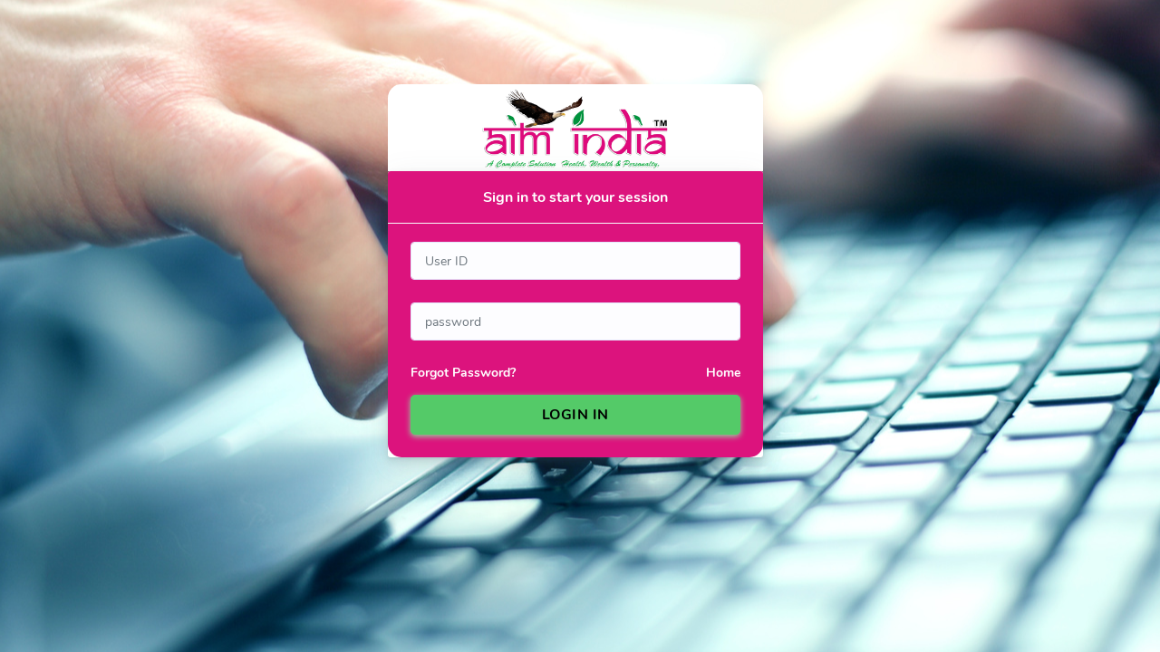

--- FILE ---
content_type: text/html; charset=utf-8
request_url: https://mlm5.abioticitpark.com/app/
body_size: 2919
content:


<!DOCTYPE html>

<html xmlns="http://www.w3.org/1999/xhtml">
<head><meta charset="UTF-8" /><meta content="width=device-width, initial-scale=1, maximum-scale=1, shrink-to-fit=no" name="viewport" /><title>
	LOGIN | AIM MULTI DEVELOPERS INDIA (P) LIMITED
</title>
  <!-- General CSS Files -->
  <link rel="stylesheet" href="assets/css/app.min.css" /><link rel="stylesheet" href="assets/bundles/bootstrap-social/bootstrap-social.css" />
  <!-- Template CSS -->
  <link rel="stylesheet" href="assets/css/style.css" /><link rel="stylesheet" href="assets/css/components.css" />
  <!-- Custom style CSS -->
  <link rel="stylesheet" href="assets/css/custom.css" /><link rel="shortcut icon" type="image/x-icon" href="icon/smalllogo.png" />
     <script>
        (function (i, s, o, g, r, a, m) {
        i['GoogleAnalyticsObject'] = r; i[r] = i[r] || function () {
            (i[r].q = i[r].q || []).push(arguments)
        }, i[r].l = 1 * new Date(); a = s.createElement(o),
            m = s.getElementsByTagName(o)[0]; a.async = 1; a.src = g; m.parentNode.insertBefore(a, m)
        })(window, document, 'script', 'https://www.google-analytics.com/analytics.js', 'ga');
        ga('create', 'UA-104114462-1', 'auto');
        ga('send', 'pageview');

        </script>

    <script>
          $('#example').dataTable({
              "pageLength": 50
          });
    </script>    <script type="text/javascript">
            var specialKeys = new Array();
            specialKeys.push(8); //Backspace
            specialKeys.push(9); //Tab
            specialKeys.push(46); //Delete
            specialKeys.push(36); //Home
            specialKeys.push(35); //End
            specialKeys.push(37); //Left
            specialKeys.push(39); //Right
            function IsAlphaNumeric(e) {
                var keyCode = e.keyCode == 0 ? e.charCode : e.keyCode;
                var ret = ((keyCode >= 48 && keyCode <= 57) || (keyCode >= 65 && keyCode <= 90) || (keyCode >= 97 && keyCode <= 122) || (specialKeys.indexOf(e.keyCode) != -1 && e.charCode != e.keyCode));
                document.getElementById("error").style.display = ret ? "none" : "inline";
                return ret;
            }
    </script>
    <script type = "text/javascript" >
        function preventBack() { window.history.forward(); }
        setTimeout("preventBack()", 0);
        window.onunload = function () { null };
</script>
    <SCRIPT language=Javascript>
     
       function isNumberKey(evt)
      {
         var charCode = (evt.which) ? evt.which : event.keyCode
          if (charCode > 31 && (charCode < 46 || charCode > 57 || charCode == 47))
            return false;

         return true;
      }
   </SCRIPT>
</head>
<body class="hold-transition login-page" style="background:url(&#39;imgplan/registration_back.jpg&#39;) no-repeat center center fixed;">
    <div class="loader"></div>
   <div id="app">
    <section class="section">
      <div style="padding-top:100px;">
        <div class="row">
          <div class="col-12 col-sm-8 offset-sm-2 col-md-6 offset-md-3 col-lg-6 offset-lg-3 col-xl-4 offset-xl-4">
              <div style="text-align:center; color:#fff; padding-bottom:0px; background-color:#fff; border-radius:15px 15px 0px 0px;">                
                  <img src="icon/logo.png"  style="width:50%;"/>
            </div>  
              
            <div class="card" style="color:#fff;">
              <div class="card-header" style="text-align:center; width:100%; padding-top:20px; background-color:#DC137D; color:#fff;">
                  <h6 style="text-align:center; width:100%;">Sign in to start your session</h6>
              </div>
              <div class="card-body" style="padding-bottom:0px; background-color:#DC137D; color:#fff; border-radius:0px 0px 15px 15px;">
                <form method="post" action="./" id="ctl11" class="needs-validation">
<div class="aspNetHidden">
<input type="hidden" name="__VIEWSTATE" id="__VIEWSTATE" value="/wEPDwUKMTgxOTMwMzE4M2RkOtn2YV+4DKRP/d5xZeS9ZI2uNtdwRqUYwqL0pqenIPU=" />
</div>

<div class="aspNetHidden">

	<input type="hidden" name="__VIEWSTATEGENERATOR" id="__VIEWSTATEGENERATOR" value="75EA6263" />
	<input type="hidden" name="__EVENTVALIDATION" id="__EVENTVALIDATION" value="/wEdAASAeLohOD2jiCvk1NzChjxishCT4q90vziZH2FxDPZECO4sciJO3Hoc68xTFtZGQEhzIzeoLL0JQBv7xQnRNFvWUEgFqF0M4JqYo43VEODeZbul9KaPyktp4gdNBbmRbck=" />
</div>
             
                  <div class="form-group">
                      <span id="Label1"></span>
                    <input name="userid" type="text" id="userid" class="form-control" placeholder="User ID" required="" />
                      <span class="glyphicon glyphicon-user form-control-feedback"></span>
                    <div class="invalid-feedback">
                      Please fill in user id
                    </div>
                  </div>
                  <div class="form-group">                    
                    <input name="password" type="password" id="password" class="form-control" placeholder="password" required="" />
                    <div class="invalid-feedback">
                      please fill in your password
                    </div>
                  </div>
                  <div class="form-group" style="padding-bottom:10px;">
                    <div style="text-align:left; float:left;">
                        <a href="#" style="font-weight:bold; color:white;">Forgot Password?</a>
                    </div> 
                    <div style="text-align:right; float:right;">
                        <a href="../Default.aspx" style="font-weight:bold; color:white">Home</a>

                    </div>   
                  </div>
                  <div class="form-group">
                    <input type="submit" name="ctl12" value="LOGIN IN" type="submit" class="btn btn-success btn-lg btn-block" style="font-weight:bold; color:black; font-size:16px;" /></asp:button>
                  </div>
                
                </form>
              </div>
            </div>
            
          </div>
        </div>
      </div>
    </section>
  </div>
  
  <!-- General JS Scripts -->
  <script src="assets/js/app.min.js"></script>
  <!-- JS Libraies -->
  <!-- Page Specific JS File -->
  <!-- Template JS File -->
  <script src="assets/js/scripts.js"></script>
  <!-- Custom JS File -->
  <script src="assets/js/custom.js"></script>
</body>
</html>


--- FILE ---
content_type: text/css
request_url: https://mlm5.abioticitpark.com/app/assets/css/style.css
body_size: 147946
content:
.m-l--125{margin-left:-125px}.m-t--125{margin-top:-125px}.m-r--125{margin-right:-125px}.m-b--125{margin-bottom:-125px}.m-l--120{margin-left:-120px}.m-t--120{margin-top:-120px}.m-r--120{margin-right:-120px}.m-b--120{margin-bottom:-120px}.m-l--115{margin-left:-115px}.m-t--115{margin-top:-115px}.m-r--115{margin-right:-115px}.m-b--115{margin-bottom:-115px}.m-l--110{margin-left:-110px}.m-t--110{margin-top:-110px}.m-r--110{margin-right:-110px}.m-b--110{margin-bottom:-110px}.m-l--105{margin-left:-105px}.m-t--105{margin-top:-105px}.m-r--105{margin-right:-105px}.m-b--105{margin-bottom:-105px}.m-l--100{margin-left:-100px}.m-t--100{margin-top:-100px}.m-r--100{margin-right:-100px}.m-b--100{margin-bottom:-100px}.m-l--95{margin-left:-95px}.m-t--95{margin-top:-95px}.m-r--95{margin-right:-95px}.m-b--95{margin-bottom:-95px}.m-l--90{margin-left:-90px}.m-t--90{margin-top:-90px}.m-r--90{margin-right:-90px}.m-b--90{margin-bottom:-90px}.m-l--85{margin-left:-85px}.m-t--85{margin-top:-85px}.m-r--85{margin-right:-85px}.m-b--85{margin-bottom:-85px}.m-l--80{margin-left:-80px}.m-t--80{margin-top:-80px}.m-r--80{margin-right:-80px}.m-b--80{margin-bottom:-80px}.m-l--75{margin-left:-75px}.m-t--75{margin-top:-75px}.m-r--75{margin-right:-75px}.m-b--75{margin-bottom:-75px}.m-l--70{margin-left:-70px}.m-t--70{margin-top:-70px}.m-r--70{margin-right:-70px}.m-b--70{margin-bottom:-70px}.m-l--65{margin-left:-65px}.m-t--65{margin-top:-65px}.m-r--65{margin-right:-65px}.m-b--65{margin-bottom:-65px}.m-l--60{margin-left:-60px}.m-t--60{margin-top:-60px}.m-r--60{margin-right:-60px}.m-b--60{margin-bottom:-60px}.m-l--55{margin-left:-55px}.m-t--55{margin-top:-55px}.m-r--55{margin-right:-55px}.m-b--55{margin-bottom:-55px}.m-l--50{margin-left:-50px}.m-t--50{margin-top:-50px}.m-r--50{margin-right:-50px}.m-b--50{margin-bottom:-50px}.m-l--45{margin-left:-45px}.m-t--45{margin-top:-45px}.m-r--45{margin-right:-45px}.m-b--45{margin-bottom:-45px}.m-l--40{margin-left:-40px}.m-t--40{margin-top:-40px}.m-r--40{margin-right:-40px}.m-b--40{margin-bottom:-40px}.m-l--35{margin-left:-35px}.m-t--35{margin-top:-35px}.m-r--35{margin-right:-35px}.m-b--35{margin-bottom:-35px}.m-l--30{margin-left:-30px}.m-t--30{margin-top:-30px}.m-r--30{margin-right:-30px}.m-b--30{margin-bottom:-30px}.m-l--25{margin-left:-25px}.m-t--25{margin-top:-25px}.m-r--25{margin-right:-25px}.m-b--25{margin-bottom:-25px}.m-l--20{margin-left:-20px}.m-t--20{margin-top:-20px}.m-r--20{margin-right:-20px}.m-b--20{margin-bottom:-20px}.m-l--15{margin-left:-15px}.m-t--15{margin-top:-15px}.m-r--15{margin-right:-15px}.m-b--15{margin-bottom:-15px}.m-l--10{margin-left:-10px}.m-t--10{margin-top:-10px}.m-r--10{margin-right:-10px}.m-b--10{margin-bottom:-10px}.m-l--5{margin-left:-5px}.m-t--5{margin-top:-5px}.m-r--5{margin-right:-5px}.m-b--5{margin-bottom:-5px}.m-l-0{margin-left:0px}.m-t-0{margin-top:0px}.m-r-0{margin-right:0px}.m-b-0{margin-bottom:0px}.m-l-5{margin-left:5px}.m-t-5{margin-top:5px}.m-r-5{margin-right:5px}.m-b-5{margin-bottom:5px}.m-l-10{margin-left:10px}.m-t-10{margin-top:10px}.m-r-10{margin-right:10px}.m-b-10{margin-bottom:10px}.m-l-15{margin-left:15px}.m-t-15{margin-top:15px}.m-r-15{margin-right:15px}.m-b-15{margin-bottom:15px}.m-l-20{margin-left:20px}.m-t-20{margin-top:20px}.m-r-20{margin-right:20px}.m-b-20{margin-bottom:20px}.m-l-25{margin-left:25px}.m-t-25{margin-top:25px}.m-r-25{margin-right:25px}.m-b-25{margin-bottom:25px}.m-l-30{margin-left:30px}.m-t-30{margin-top:30px}.m-r-30{margin-right:30px}.m-b-30{margin-bottom:30px}.m-l-35{margin-left:35px}.m-t-35{margin-top:35px}.m-r-35{margin-right:35px}.m-b-35{margin-bottom:35px}.m-l-40{margin-left:40px}.m-t-40{margin-top:40px}.m-r-40{margin-right:40px}.m-b-40{margin-bottom:40px}.m-l-45{margin-left:45px}.m-t-45{margin-top:45px}.m-r-45{margin-right:45px}.m-b-45{margin-bottom:45px}.m-l-50{margin-left:50px}.m-t-50{margin-top:50px}.m-r-50{margin-right:50px}.m-b-50{margin-bottom:50px}.m-l-55{margin-left:55px}.m-t-55{margin-top:55px}.m-r-55{margin-right:55px}.m-b-55{margin-bottom:55px}.m-l-60{margin-left:60px}.m-t-60{margin-top:60px}.m-r-60{margin-right:60px}.m-b-60{margin-bottom:60px}.m-l-65{margin-left:65px}.m-t-65{margin-top:65px}.m-r-65{margin-right:65px}.m-b-65{margin-bottom:65px}.m-l-70{margin-left:70px}.m-t-70{margin-top:70px}.m-r-70{margin-right:70px}.m-b-70{margin-bottom:70px}.m-l-75{margin-left:75px}.m-t-75{margin-top:75px}.m-r-75{margin-right:75px}.m-b-75{margin-bottom:75px}.m-l-80{margin-left:80px}.m-t-80{margin-top:80px}.m-r-80{margin-right:80px}.m-b-80{margin-bottom:80px}.m-l-85{margin-left:85px}.m-t-85{margin-top:85px}.m-r-85{margin-right:85px}.m-b-85{margin-bottom:85px}.m-l-90{margin-left:90px}.m-t-90{margin-top:90px}.m-r-90{margin-right:90px}.m-b-90{margin-bottom:90px}.m-l-95{margin-left:95px}.m-t-95{margin-top:95px}.m-r-95{margin-right:95px}.m-b-95{margin-bottom:95px}.m-l-100{margin-left:100px}.m-t-100{margin-top:100px}.m-r-100{margin-right:100px}.m-b-100{margin-bottom:100px}.m-l-105{margin-left:105px}.m-t-105{margin-top:105px}.m-r-105{margin-right:105px}.m-b-105{margin-bottom:105px}.m-l-110{margin-left:110px}.m-t-110{margin-top:110px}.m-r-110{margin-right:110px}.m-b-110{margin-bottom:110px}.m-l-115{margin-left:115px}.m-t-115{margin-top:115px}.m-r-115{margin-right:115px}.m-b-115{margin-bottom:115px}.m-l-120{margin-left:120px}.m-t-120{margin-top:120px}.m-r-120{margin-right:120px}.m-b-120{margin-bottom:120px}.m-l-125{margin-left:125px}.m-t-125{margin-top:125px}.m-r-125{margin-right:125px}.m-b-125{margin-bottom:125px}.margin-0{margin:0}.p-l-0{padding-left:0px}.p-t-0{padding-top:0px}.p-r-0{padding-right:0px}.p-b-0{padding-bottom:0px}.p-l-5{padding-left:5px}.p-t-5{padding-top:5px}.p-r-5{padding-right:5px}.p-b-5{padding-bottom:5px}.p-l-10{padding-left:10px}.p-t-10{padding-top:10px}.p-r-10{padding-right:10px}.p-b-10{padding-bottom:10px}.p-l-15{padding-left:15px}.p-t-15{padding-top:15px}.p-r-15{padding-right:15px}.p-b-15{padding-bottom:15px}.p-l-20{padding-left:20px}.p-t-20{padding-top:20px}.p-r-20{padding-right:20px}.p-b-20{padding-bottom:20px}.p-l-25{padding-left:25px}.p-t-25{padding-top:25px}.p-r-25{padding-right:25px}.p-b-25{padding-bottom:25px}.p-l-30{padding-left:30px}.p-t-30{padding-top:30px}.p-r-30{padding-right:30px}.p-b-30{padding-bottom:30px}.p-l-35{padding-left:35px}.p-t-35{padding-top:35px}.p-r-35{padding-right:35px}.p-b-35{padding-bottom:35px}.p-l-40{padding-left:40px}.p-t-40{padding-top:40px}.p-r-40{padding-right:40px}.p-b-40{padding-bottom:40px}.p-l-45{padding-left:45px}.p-t-45{padding-top:45px}.p-r-45{padding-right:45px}.p-b-45{padding-bottom:45px}.p-l-50{padding-left:50px}.p-t-50{padding-top:50px}.p-r-50{padding-right:50px}.p-b-50{padding-bottom:50px}.p-l-55{padding-left:55px}.p-t-55{padding-top:55px}.p-r-55{padding-right:55px}.p-b-55{padding-bottom:55px}.p-l-60{padding-left:60px}.p-t-60{padding-top:60px}.p-r-60{padding-right:60px}.p-b-60{padding-bottom:60px}.p-l-65{padding-left:65px}.p-t-65{padding-top:65px}.p-r-65{padding-right:65px}.p-b-65{padding-bottom:65px}.p-l-70{padding-left:70px}.p-t-70{padding-top:70px}.p-r-70{padding-right:70px}.p-b-70{padding-bottom:70px}.p-l-75{padding-left:75px}.p-t-75{padding-top:75px}.p-r-75{padding-right:75px}.p-b-75{padding-bottom:75px}.p-l-80{padding-left:80px}.p-t-80{padding-top:80px}.p-r-80{padding-right:80px}.p-b-80{padding-bottom:80px}.p-l-85{padding-left:85px}.p-t-85{padding-top:85px}.p-r-85{padding-right:85px}.p-b-85{padding-bottom:85px}.p-l-90{padding-left:90px}.p-t-90{padding-top:90px}.p-r-90{padding-right:90px}.p-b-90{padding-bottom:90px}.p-l-95{padding-left:95px}.p-t-95{padding-top:95px}.p-r-95{padding-right:95px}.p-b-95{padding-bottom:95px}.p-l-100{padding-left:100px}.p-t-100{padding-top:100px}.p-r-100{padding-right:100px}.p-b-100{padding-bottom:100px}.p-l-105{padding-left:105px}.p-t-105{padding-top:105px}.p-r-105{padding-right:105px}.p-b-105{padding-bottom:105px}.p-l-110{padding-left:110px}.p-t-110{padding-top:110px}.p-r-110{padding-right:110px}.p-b-110{padding-bottom:110px}.p-l-115{padding-left:115px}.p-t-115{padding-top:115px}.p-r-115{padding-right:115px}.p-b-115{padding-bottom:115px}.p-l-120{padding-left:120px}.p-t-120{padding-top:120px}.p-r-120{padding-right:120px}.p-b-120{padding-bottom:120px}.p-l-125{padding-left:125px}.p-t-125{padding-top:125px}.p-r-125{padding-right:125px}.p-b-125{padding-bottom:125px}.margin-0{margin:0px}.padding-0{padding:0px}.margin-5{margin:5px}.padding-5{padding:5px}.margin-10{margin:10px}.padding-10{padding:10px}.margin-15{margin:15px}.padding-15{padding:15px}.margin-20{margin:20px}.padding-20{padding:20px}.margin-25{margin:25px}.padding-25{padding:25px}.margin-30{margin:30px}.padding-30{padding:30px}.margin-35{margin:35px}.padding-35{padding:35px}.margin-40{margin:40px}.padding-40{padding:40px}.margin-45{margin:45px}.padding-45{padding:45px}.margin-50{margin:50px}.padding-50{padding:50px}.margin-55{margin:55px}.padding-55{padding:55px}.margin-60{margin:60px}.padding-60{padding:60px}.margin-65{margin:65px}.padding-65{padding:65px}.margin-70{margin:70px}.padding-70{padding:70px}.margin-75{margin:75px}.padding-75{padding:75px}.margin-80{margin:80px}.padding-80{padding:80px}.margin-85{margin:85px}.padding-85{padding:85px}.margin-90{margin:90px}.padding-90{padding:90px}.margin-95{margin:95px}.padding-95{padding:95px}.margin-100{margin:100px}.padding-100{padding:100px}.margin-105{margin:105px}.padding-105{padding:105px}.margin-110{margin:110px}.padding-110{padding:110px}.margin-115{margin:115px}.padding-115{padding:115px}.margin-120{margin:120px}.padding-120{padding:120px}.margin-125{margin:125px}.padding-125{padding:125px}.padding-0{padding:0}.font-6{font-size:6px !important}.font-7{font-size:7px !important}.font-8{font-size:8px !important}.font-9{font-size:9px !important}.font-10{font-size:10px !important}.font-11{font-size:11px !important}.font-12{font-size:12px !important}.font-13{font-size:13px !important}.font-14{font-size:14px !important}.font-15{font-size:15px !important}.font-16{font-size:16px !important}.font-17{font-size:17px !important}.font-18{font-size:18px !important}.font-19{font-size:19px !important}.font-20{font-size:20px !important}.font-21{font-size:21px !important}.font-22{font-size:22px !important}.font-23{font-size:23px !important}.font-24{font-size:24px !important}.font-25{font-size:25px !important}.font-26{font-size:26px !important}.font-27{font-size:27px !important}.font-28{font-size:28px !important}.font-29{font-size:29px !important}.font-30{font-size:30px !important}.font-31{font-size:31px !important}.font-32{font-size:32px !important}.font-33{font-size:33px !important}.font-34{font-size:34px !important}.font-35{font-size:35px !important}.font-36{font-size:36px !important}.font-37{font-size:37px !important}.font-38{font-size:38px !important}.font-39{font-size:39px !important}.font-40{font-size:40px !important}.font-41{font-size:41px !important}.font-42{font-size:42px !important}.font-43{font-size:43px !important}.font-44{font-size:44px !important}.font-45{font-size:45px !important}.font-46{font-size:46px !important}.font-47{font-size:47px !important}.font-48{font-size:48px !important}.font-49{font-size:49px !important}.font-50{font-size:50px !important}.pull-left{float:left}.pull-right{float:right}.align-left{text-align:left}.align-center{text-align:center}.align-right{text-align:right}.align-justify{text-align:justify}.no-resize{resize:none}.font-bold{font-weight:bold}.font-italic{font-style:italic}.font-underline{text-decoration:underline}.font-line-through{text-decoration:line-through}.font-overline{text-decoration:overline}.bg-red{background-color:#f44336 !important;color:#fff}.bg-red .content .text,.bg-red .content .number{color:#fff !important}.bg-pink{background-color:#e91e63 !important;color:#fff}.bg-pink .content .text,.bg-pink .content .number{color:#fff !important}.bg-purple{background-color:#9c27b0 !important;color:#fff}.bg-purple .content .text,.bg-purple .content .number{color:#fff !important}.bg-deep-purple{background-color:#673ab7 !important;color:#fff}.bg-deep-purple .content .text,.bg-deep-purple .content .number{color:#fff !important}.bg-indigo{background-color:#6777ef !important;color:#fff}.bg-indigo .content .text,.bg-indigo .content .number{color:#fff !important}.bg-blue{background-color:#2196f3 !important;color:#fff}.bg-blue .content .text,.bg-blue .content .number{color:#fff !important}.bg-light-blue{background-color:#03a9f4 !important;color:#fff}.bg-light-blue .content .text,.bg-light-blue .content .number{color:#fff !important}.bg-cyan{background-color:#29c0b1 !important;color:#fff}.bg-cyan .content .text,.bg-cyan .content .number{color:#fff !important}.bg-teal{background-color:#009688 !important;color:#fff}.bg-teal .content .text,.bg-teal .content .number{color:#fff !important}.bg-green{background-color:#4caf50 !important;color:#fff}.bg-green .content .text,.bg-green .content .number{color:#fff !important}.bg-light-green{background-color:#8bc34a !important;color:#fff}.bg-light-green .content .text,.bg-light-green .content .number{color:#fff !important}.bg-lime{background-color:#cddc39 !important;color:#fff}.bg-lime .content .text,.bg-lime .content .number{color:#fff !important}.bg-yellow{background-color:#ffe821 !important;color:#fff}.bg-yellow .content .text,.bg-yellow .content .number{color:#fff !important}.bg-amber{background-color:#ffc107 !important;color:#fff}.bg-amber .content .text,.bg-amber .content .number{color:#fff !important}.bg-orange{background-color:#ff9800 !important;color:#fff}.bg-orange .content .text,.bg-orange .content .number{color:#fff !important}.bg-deep-orange{background-color:#ff5722 !important;color:#fff}.bg-deep-orange .content .text,.bg-deep-orange .content .number{color:#fff !important}.bg-brown{background-color:#795548 !important;color:#fff}.bg-brown .content .text,.bg-brown .content .number{color:#fff !important}.bg-grey{background-color:#9e9e9e !important;color:#fff}.bg-grey .content .text,.bg-grey .content .number{color:#fff !important}.bg-blue-grey{background-color:#607d8b !important;color:#fff}.bg-blue-grey .content .text,.bg-blue-grey .content .number{color:#fff !important}.bg-black{background-color:#000 !important;color:#fff}.bg-black .content .text,.bg-black .content .number{color:#fff !important}.bg-white{background-color:#fff !important;color:#fff}.bg-white .content .text,.bg-white .content .number{color:#fff !important}.bg-dark-gray{background-color:#888 !important;color:#fff}.bg-dark-gray .content .text,.bg-dark-gray .content .number{color:#fff !important}.l-bg-green{background:linear-gradient(135deg, #23bdb8 0%, #43e794 100%) !important;color:#fff}.l-bg-green .content .text,.l-bg-green .content .number{color:#fff !important}.l-bg-green-dark{background:linear-gradient(135deg, #23bdb8 0, #65a986 100%) !important;color:#fff}.l-bg-green-dark .content .text,.l-bg-green-dark .content .number{color:#fff !important}.l-bg-orange{background:linear-gradient(135deg, #f48665 0%, #fda23f 100%) !important;color:#fff}.l-bg-orange .content .text,.l-bg-orange .content .number{color:#fff !important}.l-bg-orange-dark{background:linear-gradient(135deg, #f48665 0, #d68e41 100%) !important;color:#fff}.l-bg-orange-dark .content .text,.l-bg-orange-dark .content .number{color:#fff !important}.l-bg-cyan{background:linear-gradient(135deg, #289cf5, #84c0ec) !important;color:#fff}.l-bg-cyan .content .text,.l-bg-cyan .content .number{color:#fff !important}.l-bg-cyan-dark{background:linear-gradient(135deg, #289cf5, #4f8bb7) !important;color:#fff}.l-bg-cyan-dark .content .text,.l-bg-cyan-dark .content .number{color:#fff !important}.l-bg-red{background:linear-gradient(to right, #a77ffc 0%, #ff6eac 100%) !important;color:#fff}.l-bg-red .content .text,.l-bg-red .content .number{color:#fff !important}.l-bg-purple{background:linear-gradient(135deg, #9a56ff 0%, #e36cd9 100%) !important;color:#fff}.l-bg-purple .content .text,.l-bg-purple .content .number{color:#fff !important}.l-bg-purple-dark{background:linear-gradient(135deg, #8e4cf1 0, #c554bc 100%) !important;color:#fff}.l-bg-purple-dark .content .text,.l-bg-purple-dark .content .number{color:#fff !important}.l-bg-yellow{background:linear-gradient(to right, #f6e384, #ffd500) !important;color:#fff}.l-bg-yellow .content .text,.l-bg-yellow .content .number{color:#fff !important}.col-red{color:#f44336 !important}.col-pink{color:#e91e63 !important}.col-purple{color:#9c27b0 !important}.col-deep-purple{color:#673ab7 !important}.col-indigo{color:#6777ef !important}.col-blue{color:#2196f3 !important}.col-light-blue{color:#03a9f4 !important}.col-cyan{color:#29c0b1 !important}.col-teal{color:#009688 !important}.col-green{color:#4caf50 !important}.col-light-green{color:#8bc34a !important}.col-lime{color:#cddc39 !important}.col-yellow{color:#ffe821 !important}.col-amber{color:#ffc107 !important}.col-orange{color:#ff9800 !important}.col-deep-orange{color:#ff5722 !important}.col-brown{color:#795548 !important}.col-grey{color:#9e9e9e !important}.col-blue-grey{color:#607d8b !important}.col-black{color:#000 !important}.col-white{color:#fff !important}.col-dark-gray{color:#888 !important}.width-per-0{width:0%}.width-per-1{width:1%}.width-per-2{width:2%}.width-per-3{width:3%}.width-per-4{width:4%}.width-per-5{width:5%}.width-per-6{width:6%}.width-per-7{width:7%}.width-per-8{width:8%}.width-per-9{width:9%}.width-per-10{width:10%}.width-per-11{width:11%}.width-per-12{width:12%}.width-per-13{width:13%}.width-per-14{width:14%}.width-per-15{width:15%}.width-per-16{width:16%}.width-per-17{width:17%}.width-per-18{width:18%}.width-per-19{width:19%}.width-per-20{width:20%}.width-per-21{width:21%}.width-per-22{width:22%}.width-per-23{width:23%}.width-per-24{width:24%}.width-per-25{width:25%}.width-per-26{width:26%}.width-per-27{width:27%}.width-per-28{width:28%}.width-per-29{width:29%}.width-per-30{width:30%}.width-per-31{width:31%}.width-per-32{width:32%}.width-per-33{width:33%}.width-per-34{width:34%}.width-per-35{width:35%}.width-per-36{width:36%}.width-per-37{width:37%}.width-per-38{width:38%}.width-per-39{width:39%}.width-per-40{width:40%}.width-per-41{width:41%}.width-per-42{width:42%}.width-per-43{width:43%}.width-per-44{width:44%}.width-per-45{width:45%}.width-per-46{width:46%}.width-per-47{width:47%}.width-per-48{width:48%}.width-per-49{width:49%}.width-per-50{width:50%}.width-per-51{width:51%}.width-per-52{width:52%}.width-per-53{width:53%}.width-per-54{width:54%}.width-per-55{width:55%}.width-per-56{width:56%}.width-per-57{width:57%}.width-per-58{width:58%}.width-per-59{width:59%}.width-per-60{width:60%}.width-per-61{width:61%}.width-per-62{width:62%}.width-per-63{width:63%}.width-per-64{width:64%}.width-per-65{width:65%}.width-per-66{width:66%}.width-per-67{width:67%}.width-per-68{width:68%}.width-per-69{width:69%}.width-per-70{width:70%}.width-per-71{width:71%}.width-per-72{width:72%}.width-per-73{width:73%}.width-per-74{width:74%}.width-per-75{width:75%}.width-per-76{width:76%}.width-per-77{width:77%}.width-per-78{width:78%}.width-per-79{width:79%}.width-per-80{width:80%}.width-per-81{width:81%}.width-per-82{width:82%}.width-per-83{width:83%}.width-per-84{width:84%}.width-per-85{width:85%}.width-per-86{width:86%}.width-per-87{width:87%}.width-per-88{width:88%}.width-per-89{width:89%}.width-per-90{width:90%}.width-per-91{width:91%}.width-per-92{width:92%}.width-per-93{width:93%}.width-per-94{width:94%}.width-per-95{width:95%}.width-per-96{width:96%}.width-per-97{width:97%}.width-per-98{width:98%}.width-per-99{width:99%}.width-per-100{width:100%}.btn:focus,.btn:active,.btn:active:focus,.custom-select:focus,.form-control:focus{box-shadow:none !important;outline:none}a{color:#6777ef;font-weight:500;transition:all 0.5s;-webkit-transition:all 0.5s;-o-transition:all 0.5s}a:not(.btn-social-icon):not(.btn-social):not(.page-link) .ion,a:not(.btn-social-icon):not(.btn-social):not(.page-link) .fas,a:not(.btn-social-icon):not(.btn-social):not(.page-link) .far,a:not(.btn-social-icon):not(.btn-social):not(.page-link) .fal,a:not(.btn-social-icon):not(.btn-social):not(.page-link) .fab{margin-left:4px}.bg-primary{background-color:#6777ef !important}.bg-secondary{background-color:#cdd3d8 !important}.bg-success{background-color:#54ca68 !important}.bg-info{background-color:#3abaf4 !important}.bg-warning{background-color:#ffa426 !important}.bg-danger{background-color:#fc544b !important}.bg-light{background-color:#e3eaef !important}.bg-dark{background-color:#191d21 !important}.text-primary,.text-primary-all *,.text-primary-all *:before,.text-primary-all *:after{color:#6777ef !important}.text-secondary,.text-secondary-all *,.text-secondary-all *:before,.text-secondary-all *:after{color:#cdd3d8 !important}.text-success,.text-success-all *,.text-success-all *:before,.text-success-all *:after{color:#54ca68 !important}.text-info,.text-info-all *,.text-info-all *:before,.text-info-all *:after{color:#3abaf4 !important}.text-warning,.text-warning-all *,.text-warning-all *:before,.text-warning-all *:after{color:#ffa426 !important}.text-danger,.text-danger-all *,.text-danger-all *:before,.text-danger-all *:after{color:#fc544b !important}.text-light,.text-light-all *,.text-light-all *:before,.text-light-all *:after{color:#e3eaef !important}.text-white,.text-white-all *,.text-white-all *:before,.text-white-all *:after{color:#fff !important}.text-dark,.text-dark-all *,.text-dark-all *:before,.text-dark-all *:after{color:#191d21 !important}.font-weight-normal{font-weight:500 !important}.lead{line-height:34px}@media (max-width: 575.98px){.lead{font-size:17px;line-height:30px}}h1,h2,h3,h4,h5,h6{font-weight:700}p,ul:not(.list-unstyled),ol{line-height:28px}.shadow{box-shadow:0 4px 25px 0 rgba(0,0,0,0.1)}.text-muted{color:#98a6ad !important}.form-control,.input-group-text,.custom-select,.custom-file-label{background-color:#fdfdff;border-color:#e4e6fc}.form-control:focus,.input-group-text:focus,.custom-select:focus,.custom-file-label:focus{background-color:#fefeff;border-color:#95a0f4}.input-group-text,select.form-control:not([size]):not([multiple]),.form-control:not(.form-control-sm):not(.form-control-lg){font-size:14px;padding:10px 15px;height:42px}textarea.form-control{height:64px !important}.custom-control{line-height:1.6rem}.custom-file,.custom-file-label,.custom-select,.custom-file-label:after,.form-control[type="color"],select.form-control:not([size]):not([multiple]){height:calc(2.25rem + 6px)}.form-control.creditcard{background-position:98%;background-repeat:no-repeat;background-size:40px;padding-right:60px}.form-control.creditcard.visa{background-image:url("../img/cards/visa.png")}.form-control.creditcard.americanexpress{background-image:url("../img/cards/americanexpress.png")}.form-control.creditcard.dinersclub{background-image:url("../img/cards/dinersclub.png")}.form-control.creditcard.discover{background-image:url("../img/cards/discover.png")}.form-control.creditcard.jcb{background-image:url("../img/cards/jcb.png")}.form-control.creditcard.mastercard{background-image:url("../img/cards/mastercard.png")}.form-control.creditcard.visa{background-image:url("../img/cards/visa.png")}.form-group{margin-bottom:25px}.form-group .control-label,.form-group>label{font-weight:600;color:#34395e;font-size:12px;letter-spacing:0.5px}.form-group.floating-addon{position:relative}.form-group.floating-addon .input-group-prepend{position:absolute;top:0;left:0;height:100%;z-index:5}.form-group.floating-addon:not(.floating-addon-not-append) .input-group-append{position:absolute;top:0;left:0;z-index:5;left:initial;right:0}.form-group.floating-addon .input-group-prepend .input-group-text,.form-group.floating-addon .input-group-append .input-group-text{border-color:transparent;background-color:transparent;font-size:20px}.form-group.floating-addon .form-control{border-radius:3px;padding-left:40px}.form-group.floating-addon .form-control+.form-control{border-radius:0 3px 3px 0;padding-left:15px}.input-group-append [class*="btn-outline-"]{background-color:#fdfdff}.form-text{font-size:12px;line-height:22px}.custom-radio .custom-control-input:checked ~ .custom-control-label::before,.custom-control-input:checked ~ .custom-control-label::before{background-color:#6777ef !important}.custom-file-label{line-height:2.2}.custom-file-label:after{height:calc(2.25rem + 4px);line-height:2.2;border-color:transparent}.custom-file-label:focus,.custom-file-label:active{box-shadow:none;outline:none}.custom-file-input:focus+.custom-file-label{box-shadow:none;border-color:#6777ef}.custom-file-input:focus+.custom-file-label:after{border-color:transparent}.selectgroup{display:-ms-inline-flexbox;display:inline-flex}.selectgroup-item{-ms-flex-positive:1;flex-grow:1;position:relative}.selectgroup-item+.selectgroup-item{margin-left:-1px}.selectgroup-item:not(:first-child) .selectgroup-button{border-top-left-radius:0;border-bottom-left-radius:0}.selectgroup-item:not(:last-child) .selectgroup-button{border-top-right-radius:0;border-bottom-right-radius:0}.selectgroup-input{opacity:0;position:absolute;z-index:-1;top:0;left:0}.selectgroup-input-radio{opacity:0;position:absolute;z-index:-1;top:0;left:0}.selectgroup-button{background-color:#fdfdff;border-color:#e4e6fc;border-width:1px;border-style:solid;display:block;text-align:center;padding:0 1rem;height:35px;position:relative;cursor:pointer;border-radius:3px;-webkit-user-select:none;-moz-user-select:none;-ms-user-select:none;user-select:none;font-size:13px;min-width:2.375rem;line-height:36px}.selectgroup-button-icon{padding-left:0.5rem;padding-right:0.5rem}.selectgroup-button-icon i{font-size:14px}.selectgroup-input-radio:focus+.selectgroup-button,.selectgroup-input-radio:checked+.selectgroup-button{background-color:#6777ef;color:#fff;z-index:1}.selectgroup-pills{display:block;flex-wrap:wrap;align-items:flex-start}.selectgroup-pills .selectgroup-item{margin-right:0.5rem;flex-grow:0}.selectgroup-pills .selectgroup-button{border-radius:50px !important}.selectgroup-pills input:checked+span{background-color:#6777ef;border-radius:50px !important;color:#fff;z-index:1}.custom-switch{-webkit-user-select:none;-moz-user-select:none;-ms-user-select:none;user-select:none;cursor:default;display:-ms-inline-flexbox;display:inline-flex;-ms-flex-align:center;align-items:center;margin:0}.custom-switch-input{position:absolute;z-index:-1;opacity:0}.custom-switches-stacked{display:-ms-flexbox;display:flex;-ms-flex-direction:column;flex-direction:column}.custom-switches-stacked .custom-switch{margin-bottom:0.5rem}.custom-switch-indicator{display:inline-block;height:1.25rem;width:2.25rem;background:#e9ecef;border-radius:50px;position:relative;vertical-align:bottom;border:1px solid rgba(0,40,100,0.12);transition:0.3s border-color, 0.3s background-color}.custom-switch-indicator:before{content:"";position:absolute;height:calc(1.25rem - 4px);width:calc(1.25rem - 4px);top:1px;left:1px;background:#fff;border-radius:50%;transition:0.3s left}.custom-switch-input:checked ~ .custom-switch-indicator{background:#6777ef}.custom-switch-input:checked ~ .custom-switch-indicator:before{left:calc(1rem + 1px)}.custom-switch-input:focus ~ .custom-switch-indicator{border-color:#6777ef}.custom-switch-description{margin-left:0.5rem;color:#6e7687;transition:0.3s color}.custom-switch-input:checked ~ .custom-switch-description{color:#495057}.imagecheck{margin:0;position:relative;cursor:pointer}.imagecheck-input{position:absolute;z-index:-1;opacity:0}.imagecheck-figure{background-color:#fdfdff;border-color:#e4e6fc;border-width:1px;border-style:solid;border-radius:3px;margin:0;position:relative;vertical-align:top}.imagecheck-input:focus ~ .imagecheck-figure{border-color:#6777ef}.imagecheck-input:checked ~ .imagecheck-figure{border-color:rgba(0,40,100,0.24)}.imagecheck-figure:before{content:"";position:absolute;top:0.25rem;left:0.25rem;display:block;width:1rem;height:1rem;pointer-events:none;-webkit-user-select:none;-moz-user-select:none;-ms-user-select:none;user-select:none;background:#6777ef url("data:image/svg+xml;charset=utf8,%3Csvg xmlns='http://www.w3.org/2000/svg' viewBox='0 0 8 8'%3E%3Cpath fill='%23fff' d='M6.564.75l-3.59 3.612-1.538-1.55L0 4.26 2.974 7.25 8 2.193z'/%3E%3C/svg%3E") no-repeat center center/50% 50%;color:#fff;z-index:1;border-radius:3px;opacity:0;transition:0.3s opacity}.imagecheck-input:checked ~ .imagecheck-figure:before{opacity:1}.imagecheck-image{max-width:100%;opacity:0.64;transition:0.3s opacity}.imagecheck-image:first-child{border-top-left-radius:2px;border-top-right-radius:2px}.imagecheck-image:last-child{border-bottom-left-radius:2px;border-bottom-right-radius:2px}.imagecheck:hover .imagecheck-image{opacity:1}.imagecheck-input:focus ~ .imagecheck-figure .imagecheck-image,.imagecheck-input:checked ~ .imagecheck-figure .imagecheck-image{opacity:1}.imagecheck-caption{text-align:center;padding:0.25rem 0.25rem;color:#9aa0ac;font-size:0.875rem;transition:0.3s color}.imagecheck:hover .imagecheck-caption{color:#495057}.imagecheck-input:focus ~ .imagecheck-figure .imagecheck-caption,.imagecheck-input:checked ~ .imagecheck-figure .imagecheck-caption{color:#495057}.colorinput{margin:0;position:relative;cursor:pointer}.colorinput-input{position:absolute;z-index:-1;opacity:0}.colorinput-color{background-color:#fdfdff;border-color:#e4e6fc;border-width:1px;border-style:solid;display:inline-block;width:1.75rem;height:1.75rem;border-radius:3px;color:#fff;box-shadow:0 1px 2px 0 rgba(0,0,0,0.05)}.colorinput-color:before{content:"";opacity:0;position:absolute;top:0.25rem;left:0.25rem;height:1.25rem;width:1.25rem;transition:0.3s opacity;background:url("data:image/svg+xml;charset=utf8,%3Csvg xmlns='http://www.w3.org/2000/svg' viewBox='0 0 8 8'%3E%3Cpath fill='%23fff' d='M6.564.75l-3.59 3.612-1.538-1.55L0 4.26 2.974 7.25 8 2.193z'/%3E%3C/svg%3E") no-repeat center center/50% 50%}.colorinput-input:checked ~ .colorinput-color:before{opacity:1}.list-unstyled-border li{border-bottom:1px solid #f9f9f9;padding-bottom:15px;margin-bottom:10px}.list-unstyled-border li .custom-checkbox{margin-right:15px}.list-unstyled-border li:last-child{margin-bottom:0;padding-bottom:0;border-bottom:none}.list-unstyled-noborder li:last-child{border-bottom:none}.list-group-item.active{background-color:#6777ef}.list-group-item.disabled{color:#c9d7e0}.list-group-item-primary{background-color:#6777ef;color:#fff}.list-group-item-secondary{background-color:#cdd3d8;color:#fff}.list-group-item-success{background-color:#54ca68;color:#fff}.list-group-item-danger{background-color:#fc544b;color:#fff}.list-group-item-warning{background-color:#ffa426;color:#fff}.list-group-item-info{background-color:#3abaf4;color:#fff}.list-group-item-light{background-color:#e3eaef;color:#191d21}.list-group-item-dark{background-color:#191d21;color:#fff}.alert{color:#fff;border:none;padding:15px 20px}.alert .alert-title{font-size:18px;font-weight:700;margin-bottom:5px}.alert code{background-color:#fff;border-radius:3px;padding:1px 4px}.alert p{margin-bottom:0}.alert.alert-has-icon{display:flex}.alert.alert-has-icon .alert-icon{margin-top:4px;width:30px}.alert.alert-has-icon .alert-icon .ion,.alert.alert-has-icon .alert-icon .fas,.alert.alert-has-icon .alert-icon .far,.alert.alert-has-icon .alert-icon .fab,.alert.alert-has-icon .alert-icon .fal{font-size:20px}.alert.alert-has-icon .alert-body{flex:1}.alert:not(.alert-light) a{color:#fff}.alert.alert-primary{background-color:#6777ef}.alert.alert-secondary{background-color:#cdd3d8}.alert.alert-success{background-color:#54ca68}.alert.alert-info{background-color:#3abaf4}.alert.alert-warning{background-color:#ffa426}.alert.alert-danger{background-color:#fc544b}.alert.alert-light{background-color:#e3eaef;color:#191d21}.alert.alert-dark{background-color:#191d21}.card{background-color:#fff;border-radius:3px;border:none;position:relative;margin-bottom:10px;box-shadow:0 0.46875rem 2.1875rem rgba(90,97,105,0.1),0 0.9375rem 1.40625rem rgba(90,97,105,0.1),0 0.25rem 0.53125rem rgba(90,97,105,0.12),0 0.125rem 0.1875rem rgba(90,97,105,0.1)}.card .card-header,.card .card-body,.card .card-footer{background-color:transparent;padding:20px 25px}.card .navbar{position:static}.card .card-body{padding-top:20px;padding-bottom:20px}.card .card-body .section-title{margin:30px 0 10px 0;font-size:16px}.card .card-body .section-title:before{margin-top:8px}.card .card-body .section-title+.section-lead{margin-top:-5px}.card .card-body p{font-weight:500;color:#212529}.card .card-header{border-bottom-color:#f9f9f9;line-height:30px;-ms-grid-row-align:center;align-self:center;width:100%;padding:10px 25px;display:flex;align-items:center}.card .card-header .btn{margin-top:1px;padding:2px 15px}.card .card-header .btn:not(.note-btn){border-radius:30px}.card .card-header .btn:hover{box-shadow:none}.card .card-header .form-control{height:31px;font-size:13px;border-radius:30px}.card .card-header .form-control+.input-group-btn .btn{margin-top:-1px}.card .card-header h4{font-size:17px;line-height:28px;padding-right:10px;margin-bottom:0;color:#212529}.card .card-header h4+.card-header-action,.card .card-header h4+.card-header-form{margin-left:auto}.card .card-header h4+.card-header-action .btn,.card .card-header h4+.card-header-form .btn{font-size:12px;border-radius:30px !important;padding-left:13px !important;padding-right:13px !important}.card .card-header h4+.card-header-action .btn.active,.card .card-header h4+.card-header-form .btn.active{box-shadow:0 2px 6px #acb5f6;background-color:#6777ef;color:#fff}.card .card-header h4+.card-header-action .dropdown,.card .card-header h4+.card-header-form .dropdown{display:inline}.card .card-header h4+.card-header-action .btn-group .btn,.card .card-header h4+.card-header-form .btn-group .btn{border-radius:0 !important}.card .card-header h4+.card-header-action .btn-group .btn:first-child,.card .card-header h4+.card-header-form .btn-group .btn:first-child{border-radius:30px 0 0 30px !important}.card .card-header h4+.card-header-action .btn-group .btn:last-child,.card .card-header h4+.card-header-form .btn-group .btn:last-child{border-radius:0 30px 30px 0 !important}.card .card-header h4+.card-header-action .input-group .form-control,.card .card-header h4+.card-header-form .input-group .form-control{border-radius:30px 0 0 30px !important}.card .card-header h4+.card-header-action .input-group .form-control+.input-group-btn .btn,.card .card-header h4+.card-header-form .input-group .form-control+.input-group-btn .btn{border-radius:0 30px 30px 0 !important}.card .card-header h4+.card-header-action .input-group .input-group-btn+.form-control,.card .card-header h4+.card-header-form .input-group .input-group-btn+.form-control{border-radius:0 30px 30px 0 !important}.card .card-header h4+.card-header-action .input-group .input-group-btn .btn,.card .card-header h4+.card-header-form .input-group .input-group-btn .btn{margin-top:-1px;border-radius:30px 0 0 30px !important}.card .card-footer{background-color:transparent;border:none}.card.card-mt{margin-top:30px}.card.card-progress:after{content:" ";position:absolute;top:0;left:0;width:100%;height:100%;background-color:rgba(255,255,255,0.5);z-index:99;z-index:99}.card.card-progress .card-progress-dismiss{position:absolute;top:66%;left:50%;-webkit-transform:translate(-50%, -50%);transform:translate(-50%, -50%);z-index:999;color:#fff !important;padding:5px 13px}.card.card-progress.remove-spinner .card-progress-dismiss{top:50%;-webkit-transform:translate(-50%, -50%);transform:translate(-50%, -50%)}.card.card-progress:not(.remove-spinner):after{background-image:url("../img/spinner.svg");background-size:80px;background-repeat:no-repeat;background-position:center}.card.card-primary{border-top:2px solid #6777ef}.card.card-secondary{border-top:2px solid #34395e}.card.card-success{border-top:2px solid #54ca68}.card.card-danger{border-top:2px solid #fc544b}.card.card-warning{border-top:2px solid #ffa426}.card.card-info{border-top:2px solid #3abaf4}.card.card-dark{border-top:2px solid #191d21}.card.card-hero .card-header{padding:40px;background-image:linear-gradient(to bottom, #6777ef, #95a0f4);color:#fff;overflow:hidden;height:auto;min-height:auto;display:block}.card.card-hero .card-header h4{font-size:40px;line-height:1}.card.card-hero .card-header .card-description{margin-top:5px;font-size:16px}.card.card-hero .card-header .card-icon{float:right;color:#8c98f3;margin:-60px}.card.card-hero .card-header .card-icon .ion,.card.card-hero .card-header .card-icon .fas,.card.card-hero .card-header .card-icon .far,.card.card-hero .card-header .card-icon .fab,.card.card-hero .card-header .card-icon .fal{font-size:140px}.card.card-statistic-1 .card-header,.card.card-statistic-2 .card-header{border-color:transparent;padding-bottom:0;height:auto;min-height:auto;display:block}.card.card-statistic-1 .card-icon{width:30px;height:30px;margin:10px 0px 0px 20px;border-radius:3px;line-height:78px;text-align:center;float:left;font-size:30px}.card.card-statistic-1 .card-header h4,.card.card-statistic-2 .card-header h4{line-height:1.2;color:#98a6ad}.card.card-statistic-1 .card-body,.card.card-statistic-2 .card-body{padding-top:0}.card.card-statistic-1 .card-body,.card.card-statistic-2 .card-body{font-size:26px;font-weight:700;color:#34395e;padding-bottom:0}.card.card-statistic-1,.card.card-statistic-2{display:inline-block;width:100%}.card.card-statistic-1 .card-icon,.card.card-statistic-2 .card-icon{width:80px;height:80px;margin:10px;border-radius:3px;line-height:94px;text-align:center;float:left;border-radius:50px;margin-right:15px}.card.card-statistic-1 .card-icon .ion,.card.card-statistic-1 .card-icon .fas,.card.card-statistic-1 .card-icon .far,.card.card-statistic-1 .card-icon .fab,.card.card-statistic-1 .card-icon .fal,.card.card-statistic-2 .card-icon .ion,.card.card-statistic-2 .card-icon .fas,.card.card-statistic-2 .card-icon .far,.card.card-statistic-2 .card-icon .fab,.card.card-statistic-2 .card-icon .fal{font-size:22px;color:#fff}.card.card-statistic-1 .card-icon{line-height:90px}.card.card-statistic-2 .card-icon{width:50px;height:50px;line-height:50px;font-size:22px;margin:25px;box-shadow:5px 3px 10px 0 rgba(21,15,15,0.3);border-radius:10px;background:#6777ef}.card.card-statistic-1 .card-header,.card.card-statistic-2 .card-header{padding-bottom:0;padding-top:25px}.card.card-statistic-2 .card-body{padding-top:20px}.card.card-statistic-2 .card-header+.card-body,.card.card-statistic-2 .card-body+.card-header{padding-top:0}.card.card-statistic-1 .card-header h4,.card.card-statistic-2 .card-header h4{font-weight:600;font-size:13px;letter-spacing:0.5px}.card.card-statistic-1 .card-header h4{margin-bottom:0}.card.card-statistic-2 .card-header h4{text-transform:none;margin-bottom:0}.card.card-statistic-1 .card-body{font-size:20px}.card.card-statistic-2 .card-chart{padding-top:20px;margin-left:-9px;margin-right:-1px;margin-bottom:-15px}.card.card-statistic-2 .card-chart canvas{height:90px !important}.card .card-stats{width:100%;display:inline-block;margin-top:2px;margin-bottom:-6px}.card .card-stats .card-stats-title{padding:15px 25px;background-color:#fff;font-size:13px;font-weight:600;letter-spacing:0.3px}.card .card-stats .card-stats-items{display:flex;height:50px;align-items:center}.card .card-stats .card-stats-item{width:calc(100% / 3);text-align:center;padding:5px 20px}.card .card-stats .card-stats-item .card-stats-item-label{font-size:12px;letter-spacing:0.5px;margin-top:4px;text-overflow:ellipsis;overflow:hidden;white-space:nowrap}.card .card-stats .card-stats-item .card-stats-item-count{line-height:1;margin-bottom:8px;font-size:20px;font-weight:700}.card.card-large-icons{display:flex;flex-direction:row}.card.card-large-icons .card-icon{display:flex;align-items:center;justify-content:center;flex-shrink:0;width:150px;border-radius:3px 0 0 3px}.card.card-large-icons .card-icon .ion,.card.card-large-icons .card-icon .fas,.card.card-large-icons .card-icon .far,.card.card-large-icons .card-icon .fab,.card.card-large-icons .card-icon .fal{font-size:60px}.card.card-large-icons .card-body{padding:25px 30px}.card.card-large-icons .card-body h4{font-size:18px}.card.card-large-icons .card-body p{opacity:0.6;font-weight:500}.card.card-large-icons .card-body a.card-cta{text-decoration:none}.card.card-large-icons .card-body a.card-cta i{margin-left:7px}.card.bg-primary,.card.bg-danger,.card.bg-success,.card.bg-info,.card.bg-dark,.card.bg-warning{color:#fff}.card.bg-primary .card-header,.card.bg-danger .card-header,.card.bg-success .card-header,.card.bg-info .card-header,.card.bg-dark .card-header,.card.bg-warning .card-header{color:#fff;opacity:0.9}.card .card-type-3 .card-circle{display:inline-flex;text-align:center;border-radius:50%;-webkit-box-align:center;-ms-flex-align:center;align-items:center;-webkit-box-pack:center;-ms-flex-pack:center;justify-content:center;height:45px;width:45px;box-shadow:0 4px 20px 0 rgba(0,0,0,0.14),0 7px 10px -5px rgba(76,175,80,0.4)}.card .card-type-3 .card-circle i{font-size:15px}.card .card-statistic-3{position:relative;color:#fff;padding:15px;border-radius:3px;overflow:hidden}.card .card-statistic-3 .card-icon-large{font-size:110px;width:110px;height:50px;text-shadow:3px 7px rgba(0,0,0,0.3)}.card .card-statistic-3 .card-icon{text-align:center;line-height:50px;margin-left:15px;color:#000;position:absolute;right:-5px;top:20px;opacity:0.1}.card .card-statistic-3 .banner-img img{max-width:100%}.card .card-statistic-4{position:relative;color:#fff;background:#EC8000;padding-left:10px;padding-right:10px;border-radius:3px;overflow:hidden}.card .card-statistic-4 .card-icon-large{font-size:110px;width:110px;height:50px;text-shadow:3px 7px rgba(0,0,0,0.3)}.card .card-statistic-4 .card-icon{text-align:center;line-height:50px;margin-left:15px;color:#000;position:absolute;right:-5px;top:20px;opacity:0.1}.card .card-statistic-4 .banner-img img{max-width:100%;float:right}@media (max-width: 575.98px){.card.card-large-icons{display:inline-block}.card.card-large-icons .card-icon{width:100%;height:200px}.col-xs-6{-ms-flex:0 0 50%;-webkit-box-flex:0;flex:0 0 50%;max-width:50%}}@media (max-width: 767.98px){.card .card-header{height:auto;flex-wrap:wrap}.card .card-header h4+.card-header-action,.card .card-header h4+.card-header-form{flex-grow:0;width:100%;margin-top:10px}}@media (min-width: 768px) and (max-width: 991.98px){.card .card-stats .card-stats-items{height:49px}.card .card-stats .card-stats-items .card-stats-item{padding:5px 7px}.card .card-stats .card-stats-items .card-stats-item .card-stats-item-count{font-size:16px}.card.card-sm-6 .card-chart canvas{height:85px !important}.card.card-hero .card-header{padding:25px}}.table td,.table:not(.table-bordered) th{border-top:none}.table:not(.table-sm):not(.table-md):not(.dataTable) td,.table:not(.table-sm):not(.table-md):not(.dataTable) th{padding:0 10px;height:60px;vertical-align:middle}.table:not(.table-sm) thead th{border-bottom:none;background-color:rgba(0,0,0,0.04);color:#666;padding-top:15px;padding-bottom:15px}.table.table-md th,.table.table-md td{padding:10px 15px}.table.table-bordered td,.table.table-bordered th{border-color:#f6f6f6}.table .team-member{position:relative;width:30px;white-space:nowrap;border-radius:1000px;vertical-align:bottom;display:inline-block}.table .team-member img{width:100%;max-width:100%;height:auto;border:0;border-radius:1000px}.table .team-member-sm{width:32px;-webkit-transition:all 0.25s ease;-o-transition:all 0.25s ease;-moz-transition:all 0.25s ease;transition:all 0.25s ease}.table .team-member-sm:hover{webkit-transform:translateY(-4px) scale(1.02);-moz-transform:translateY(-4px) scale(1.02);-ms-transform:translateY(-4px) scale(1.02);-o-transform:translateY(-4px) scale(1.02);transform:translateY(-4px) scale(1.02);-webkit-box-shadow:0 14px 24px rgba(75,70,124,0.2);box-shadow:0 14px 24px rgba(75,70,124,0.2);z-index:999}.table .order-list li img{border:2px solid #ffffff;box-shadow:4px 3px 6px 0 rgba(0,0,0,0.2)}.table .order-list li+li{margin-left:-14px;background:transparent}.table .order-list li .badge{background:rgba(228,222,222,0.8);color:#6b6f82;margin-bottom:6px}.table-links{color:#34395e;font-size:12px;margin-top:5px;opacity:0;transition:all 0.3s}.table-links a{color:#666}table tr:hover .table-links{opacity:1}.table-striped tbody tr:nth-of-type(odd){background-color:rgba(0,0,0,0.02)}@media (max-width: 575.98px){.table-responsive table{min-width:800px}}.tooltip{font-size:12px}.tooltip-inner{padding:7px 13px}.modal-header,.modal-body,.modal-footer{padding:25px}.modal-body{padding-top:15px}.modal-footer{padding-top:15px;padding-bottom:15px}.modal-header{border-bottom:none;padding-bottom:5px}.modal-header h5{font-size:18px}.modal-footer{border-top:none;border-radius:0 0 3px 3px}.modal-content{max-width:100%;border:none;box-shadow:0 3px 8px rgba(0,0,0,0.05)}.modal.show .modal-content{box-shadow:0 4px 15px rgba(0,0,0,0.2)}.modal-progress .modal-content{position:relative}.modal-progress .modal-content:after{content:" ";position:absolute;top:0;left:0;width:100%;height:100%;background-color:rgba(255,255,255,0.5);z-index:999;background-image:url("../img/spinner.svg");background-size:80px;background-repeat:no-repeat;background-position:center;border-radius:3px}.modal-part{display:none}.nav-tabs .nav-item .nav-link{color:#6777ef}.nav-tabs .nav-item .nav-link.active{color:#000}.tab-content>.tab-pane{padding:10px 0;line-height:24px}.tab-bordered .tab-pane{padding:15px;border:1px solid #ededed;margin-top:-1px}.nav-pills .nav-link.active,.nav-pills .show>.nav-link{color:#fff;background-color:#6777ef}.nav-pills .nav-item .nav-link{color:#6777ef;padding-left:15px !important;padding-right:15px !important}.nav-pills .nav-item .nav-link:hover{background-color:#f6f7fe}.nav-pills .nav-item .nav-link.active{box-shadow:0 2px 6px #acb5f6;color:#fff;background-color:#6777ef}.nav-pills .nav-item .nav-link .badge{padding:5px 8px;margin-left:5px}.nav .nav-item .nav-link .ion,.nav .nav-item .nav-link .fas,.nav .nav-item .nav-link .far,.nav .nav-item .nav-link .fab,.nav .nav-item .nav-link .fal{margin-right:3px;font-size:12px}.sticky{position:fixed !important;top:0}.page-item .page-link{color:#6777ef;border-radius:3px;margin:0 3px;-webkit-box-shadow:2px 2px 2px rgba(0,0,0,0.2);-moz-box-shadow:2px 2px 2px rgba(0,0,0,0.2);box-shadow:2px 2px 2px rgba(0,0,0,0.2)}.page-item.active .page-link{background-color:#6777ef;border-color:#6777ef}.page-item.disabled .page-link{border-color:transparent;background-color:#f9fafe;color:#6777ef;opacity:0.6}.page-link{border-color:transparent;background-color:#f9fafe;font-weight:600}.page-link:hover{background-color:#6777ef;color:#fff;border-color:transparent}.page-link:focus{box-shadow:none}.badges .badge{margin:0 8px 10px 0}.badge{vertical-align:middle;padding:7px 12px;font-weight:600;letter-spacing:0.3px;border-radius:30px;font-size:12px}.badge.badge-warning{color:#fff}.badge.badge-primary{background-color:#6777ef}.badge.badge-secondary{background-color:#34395e}.badge.badge-success{background-color:#54ca68}.badge.badge-info{background-color:#3abaf4}.badge.badge-danger{background-color:#fc544b}.badge.badge-light{background-color:#e3eaef;color:#191d21}.badge.badge-white{background-color:#fff;color:#191d21}.badge.badge-dark{background-color:#191d21}h1 .badge{font-size:24px;padding:16px 21px}h2 .badge{font-size:22px;padding:14px 19px}h3 .badge{font-size:18px;padding:11px 16px}h4 .badge{font-size:16px;padding:8px 13px}h5 .badge{font-size:14px;padding:5px 10px}h6 .badge{font-size:11px;padding:3px 8px}.btn .badge{margin-left:5px;padding:4px 7px}.btn .badge.badge-transparent{background-color:rgba(255,255,255,0.25);color:#fff}.buttons .btn{margin:0 8px 10px 0}.btn:focus{box-shadow:none !important;outline:none}.btn:active{box-shadow:none !important;outline:none}.btn:active:focus{box-shadow:none !important;outline:none}.btn.btn-icon-split i,.dropdown-item.has-icon i{text-align:center;width:15px;font-size:15px;float:left;margin-right:10px}.btn{font-weight:600;font-size:12px;line-height:24px;padding:0.3rem 0.8rem;letter-spacing:0.5px}.btn.btn-icon-split{position:relative}.btn.btn-icon-split i{position:absolute;left:0;top:0;height:100%;width:45px;border-radius:3px 0 0 3px;line-height:32px}.btn.btn-icon-split div{margin-left:40px}.btn.btn-icon-noflo-splitat{display:table;text-align:right}.btn.btn-icon-noflo-splitat i{float:none;margin:0;display:table-cell;vertical-align:middle;width:30%}.btn.btn-icon-noflo-splitat div{display:table-cell;vertical-align:middle;width:70%;text-align:left;padding-left:10px}.btn:not(.btn-social):not(.btn-social-icon):active,.btn:not(.btn-social):not(.btn-social-icon):focus,.btn:not(.btn-social):not(.btn-social-icon):hover{border-color:transparent !important;background-color:#fff}.btn>i{margin-left:0 !important}.btn.btn-lg{padding:0.55rem 1.5rem;font-size:12px}.btn.btn-lg.btn-icon-split i{line-height:42px}.btn.btn-lg.btn-icon-split div{margin-left:25px}.btn.btn-sm{padding:0.1rem 0.4rem;font-size:12px}.btn.btn-icon .ion,.btn.btn-icon .fas,.btn.btn-icon .far,.btn.btn-icon .fab,.btn.btn-icon .fal{margin-left:0 !important;font-size:12px}.btn.btn-icon.icon-left .ion,.btn.btn-icon.icon-left .fas,.btn.btn-icon.icon-left .far,.btn.btn-icon.icon-left .fab,.btn.btn-icon.icon-left .fal{margin-right:3px}.btn.btn-icon.icon-right .ion,.btn.btn-icon.icon-right .fas,.btn.btn-icon.icon-right .far,.btn.btn-icon.icon-right .fab,.btn.btn-icon.icon-right .fal{margin-left:3px !important}.btn-action{color:#fff !important;line-height:25px;font-size:12px;min-width:35px;min-height:35px}.btn-secondary,.btn-secondary.disabled{box-shadow:0 2px 6px #e1e5e8;background-color:#cdd3d8;border-color:#cdd3d8;color:#fff}.btn-secondary:hover,.btn-secondary:focus,.btn-secondary:active,.btn-secondary.disabled:hover,.btn-secondary.disabled:focus,.btn-secondary.disabled:active{background-color:#bfc6cd !important;color:#fff !important}.btn-outline-secondary:hover,.btn-outline-secondary:focus,.btn-outline-secondary:active,.btn-outline-secondary.disabled:hover,.btn-outline-secondary.disabled:focus,.btn-outline-secondary.disabled:active{background-color:#cdd3d8 !important;color:#fff !important}.btn-success,.btn-success.disabled{box-shadow:0 2px 6px #8edc9c;background-color:#54ca68;border-color:#54ca68;color:#fff}.btn-success:hover,.btn-success:focus,.btn-success:active,.btn-success.disabled:hover,.btn-success.disabled:focus,.btn-success.disabled:active{background-color:#41c457 !important;color:#fff !important}.btn-outline-success:hover,.btn-outline-success:focus,.btn-outline-success:active,.btn-outline-success.disabled:hover,.btn-outline-success.disabled:focus,.btn-outline-success.disabled:active{background-color:#54ca68 !important;color:#fff !important}.btn-danger,.btn-danger.disabled{box-shadow:0 2px 6px #fd9b96;background-color:#fc544b;border-color:#fc544b;color:#fff}.btn-danger:hover,.btn-danger:focus,.btn-danger:active,.btn-danger.disabled:hover,.btn-danger.disabled:focus,.btn-danger.disabled:active{background-color:#fb160a !important}.btn-outline-danger:hover,.btn-outline-danger:focus,.btn-outline-danger:active,.btn-outline-danger.disabled:hover,.btn-outline-danger.disabled:focus,.btn-outline-danger.disabled:active{background-color:#fb160a !important;color:#fff !important}.btn-dark,.btn-dark.disabled{box-shadow:0 2px 6px #728394;background-color:#191d21;border-color:#191d21;color:#fff}.btn-dark:hover,.btn-dark:focus,.btn-dark:active,.btn-dark.disabled:hover,.btn-dark.disabled:focus,.btn-dark.disabled:active{background-color:#000 !important}.btn-outline-dark:hover,.btn-outline-dark:focus,.btn-outline-dark:active,.btn-outline-dark.disabled:hover,.btn-outline-dark.disabled:focus,.btn-outline-dark.disabled:active{background-color:#000 !important;color:#fff !important}.btn-light,.btn-light.disabled{box-shadow:0 2px 6px #e6ecf1;background-color:#e3eaef;border-color:#e3eaef;color:#191d21}.btn-light:hover,.btn-light:focus,.btn-light:active,.btn-light.disabled:hover,.btn-light.disabled:focus,.btn-light.disabled:active{background-color:#c3d2dc !important}.btn-outline-light,.btn-outline-light.disabled{border-color:#e3eaef;color:#e3eaef}.btn-outline-light:hover,.btn-outline-light:focus,.btn-outline-light:active,.btn-outline-light.disabled:hover,.btn-outline-light.disabled:focus,.btn-outline-light.disabled:active{background-color:#e3eaef !important;color:#fff !important}.btn-warning,.btn-warning.disabled{box-shadow:0 2px 6px #ffc473;background-color:#ffa426;border-color:#ffa426;color:#fff}.btn-warning:hover,.btn-warning:focus,.btn-warning:active,.btn-warning.disabled:hover,.btn-warning.disabled:focus,.btn-warning.disabled:active{background-color:#ff990d !important;color:#fff !important}.btn-outline-warning:hover,.btn-outline-warning:focus,.btn-outline-warning:active,.btn-outline-warning.disabled:hover,.btn-outline-warning.disabled:focus,.btn-outline-warning.disabled:active{background-color:#ffa426 !important;color:#fff !important}.btn-info,.btn-info.disabled{box-shadow:0 2px 6px #82d3f8;background-color:#3abaf4;border-color:#3abaf4;color:#fff}.btn-info:hover,.btn-info:focus,.btn-info:active,.btn-info.disabled:hover,.btn-info.disabled:focus,.btn-info.disabled:active{background-color:#0da8ee !important}.btn-outline-info:hover,.btn-outline-info:focus,.btn-outline-info:active,.btn-outline-info.disabled:hover,.btn-outline-info.disabled:focus,.btn-outline-info.disabled:active{background-color:#0da8ee !important;color:#fff !important}.btn-primary,.btn-primary.disabled{box-shadow:0 2px 6px #acb5f6;background-color:#6777ef;border-color:#6777ef}.btn-primary:focus,.btn-primary.disabled:focus{background-color:#394eea !important}.btn-primary:focus:active,.btn-primary.disabled:focus:active{background-color:#394eea !important}.btn-primary:active,.btn-primary:hover,.btn-primary.disabled:active,.btn-primary.disabled:hover{background-color:#394eea !important}.btn-outline-primary,.btn-outline-primary.disabled{border-color:#6777ef;color:#6777ef}.btn-outline-primary:hover,.btn-outline-primary:focus,.btn-outline-primary:active,.btn-outline-primary.disabled:hover,.btn-outline-primary.disabled:focus,.btn-outline-primary.disabled:active{background-color:#6777ef !important;color:#fff}.btn-outline-white,.btn-outline-white.disabled{border-color:#fff;color:#fff}.btn-outline-white:hover,.btn-outline-white:focus,.btn-outline-white:active,.btn-outline-white.disabled:hover,.btn-outline-white.disabled:focus,.btn-outline-white.disabled:active{background-color:#fff;color:#6777ef}.btn-round{border-radius:30px;padding-left:34px;padding-right:34px}.btn-social-icon,.btn-social{border:none;border-radius:3px}.btn-social-icon{color:#fff !important;padding-left:18px;padding-right:18px}.btn-social-icon>:first-child{font-size:16px}.btn-social{padding:12px 12px 12px 50px;color:#fff !important;font-weight:500}.btn-social>:first-child{width:55px;line-height:50px;border-right:none}.btn-reddit{color:#000 !important}.btn-group .btn.active{background-color:#6777ef;color:#fff}.btn-progress{position:relative;background-image:url("../img/spinner-white.svg");background-position:center;background-repeat:no-repeat;background-size:30px;color:transparent !important;pointer-events:none}.media .media-right{float:right;color:#6777ef;font-weight:600;font-size:16px}.media .media-icon{font-size:20px;margin-right:15px;line-height:1}.media .media-title{margin-top:0;margin-bottom:5px;font-weight:600;font-size:15px;color:#34395e}.media .media-title a{font-weight:inherit;color:#000}.media .media-description{line-height:24px;color:#34395e}.media .media-links{margin-top:10px}.media .media-links a{font-size:12px;color:#999}.media .media-progressbar{flex:1}.media .media-progressbar .progress-text{font-size:12px;font-weight:600;margin-bottom:5px;color:#34395e}.media .media-cta{margin-left:40px}.media .media-cta .btn{padding:5px 15px;border-radius:30px;font-size:12px}.media .media-items{display:flex}.media .media-items .media-item{flex:1;text-align:center;padding:0 15px}.media .media-items .media-item .media-label{font-weight:600;font-size:12px;color:#34395e;letter-spacing:0.5px}.media .media-items .media-item .media-value{font-weight:700;font-size:18px}.breadcrumb{background-color:#f9f9f9}.breadcrumb .breadcrumb-item{line-height:1}.breadcrumb .breadcrumb-item i{margin-right:5px}.accordion{display:inline-block;width:100%;margin-bottom:10px}.accordion .accordion-header,.accordion .accordion-body{padding:10px 15px}.accordion .accordion-header{background-color:#f9f9f9;border-radius:3px;cursor:pointer;transition:all 0.5s}.accordion .accordion-header h4{line-height:1;margin:0;font-size:14px;font-weight:700}.accordion .accordion-header:hover{background-color:#f2f2f2}.accordion .accordion-header[aria-expanded="true"]{box-shadow:0 2px 6px #acb5f6;background-color:#6777ef;color:#fff}.accordion .accordion-body{line-height:24px}.popover{box-shadow:0 4px 25px 0 rgba(0,0,0,0.1);border-color:transparent}.popover .manual-arrow{position:absolute;bottom:-15px;font-size:26px;left:50%;-webkit-transform:translateX(-50%);transform:translateX(-50%);color:#fff}.bs-popover-auto[x-placement^="left"] .arrow::before,.bs-popover-left .arrow::before{border-left-color:#f2f2f2}.bs-popover-auto[x-placement^="bottom"] .arrow::before,.bs-popover-bottom .arrow::before{border-bottom-color:#f2f2f2}.bs-popover-auto[x-placement^="top"] .arrow::before,.bs-popover-top .arrow::before{border-top-color:#f2f2f2}.bs-popover-auto[x-placement^="right"] .arrow::before,.bs-popover-right .arrow::before{border-right-color:#f2f2f2}.popover .popover-header{background-color:transparent;border:none;padding-bottom:0;padding-top:10px}.popover .popover-body{padding:15px;line-height:24px}.sm-gutters{margin-left:-5px;margin-right:-5px}.sm-gutters>.col,.sm-gutters>[class*="col-"]{padding-left:5px;padding-right:5px}.navbar{height:50px;left:230px;right:0px;position:absolute;z-index:890;background-color:transparent;height:50px;left:230px;right:0;position:absolute;z-index:890;background-color:transparent}.navbar.active{background-color:#6777ef;box-shadow:rgba(103,119,239,0.2) rgba(0,0,0,0.1)}.navbar-bg{content:" ";position:absolute;top:0;left:0;width:100%;height:50px !important;z-index:-1}.navbar{align-items:center}.navbar .navbar-brand{color:#fff;text-transform:uppercase;letter-spacing:3px;font-weight:700}.navbar .form-inline .form-control{background-color:#fff;border-color:transparent;padding-left:20px;padding-right:0;margin-right:-6px;min-height:46px;font-weight:500;border-radius:3px 0 0 3px;transition:all 1s}.navbar .form-inline .form-control:focus,.navbar .form-inline .form-control:focus+.btn{position:relative;z-index:9001}.navbar .form-inline .form-control:focus+.btn+.search-backdrop{opacity:0.6;visibility:visible}.navbar .form-inline .form-control:focus+.btn+.search-backdrop+.search-result{opacity:1;visibility:visible;top:80px}.navbar .form-inline .btn{border-radius:0 3px 3px 0;background-color:#fff;padding:9px 15px 9px 15px;border-color:transparent}.navbar .form-inline .search-element .form-control{border-radius:5px 0 0 5px}.navbar .form-inline .search-element .btn{border-radius:0px 5px 5px 0px}.navbar .form-inline .search-backdrop{position:fixed;top:0;left:0;width:100%;height:100%;z-index:9000;background-color:#000;opacity:0;visibility:hidden;transition:all 0.5s}.navbar .form-inline .search-result{position:absolute;z-index:9002;top:100px;background-color:#fff;border-radius:3px;width:450px;opacity:0;visibility:hidden;transition:all 0.5s}.navbar .form-inline .search-result:before{position:absolute;top:-26px;left:34px;content:"\f0d8";font-weight:600;font-family:"Font Awesome 5 Free";color:#fff;font-size:30px}.navbar .form-inline .search-result .search-header{padding:13px 18px 2px 18px;text-transform:uppercase;letter-spacing:1.3px;font-weight:600;font-size:10px;color:#bcc1c6}.navbar .form-inline .search-result .search-item{display:flex}.navbar .form-inline .search-result .search-item a{display:block;padding:13px 18px;text-decoration:none;color:#34395e;font-weight:600;display:flex;align-items:center}.navbar .form-inline .search-result .search-item a:hover{background-color:#fbfbff}.navbar .form-inline .search-result .search-item a:not(.search-close){width:100%}.navbar .form-inline .search-result .search-item a i{margin-left:0 !important}.navbar .form-inline .search-result .search-item .search-icon{width:35px;height:35px;line-height:35px;text-align:center;border-radius:50%}.navbar .active .nav-link{color:#fff;font-weight:700}.navbar .navbar-text{color:#fff}.navbar .nav-link{color:#f2f2f2;padding-left:12px !important;padding-right:12px !important;height:100%}.navbar .nav-link.nav-link-lg div{margin-top:3px}.navbar .nav-link.nav-link-lg i{margin-left:0 !important;font-size:18px;line-height:32px}.navbar .nav-link.nav-link-lg .feather{width:20px;height:20px;stroke:currentColor;stroke-width:2;stroke-linecap:round;stroke-linejoin:round;fill:none;color:#ffffff}.navbar .nav-link.nav-link-user{color:#fff;padding-top:4px;padding-bottom:4px;font-weight:600;padding-right:12px !important}.navbar .nav-link.nav-link-user img{width:30px}.navbar .nav-link.nav-link-user:after{content:none}.navbar .nav-link.nav-link-user .user-img-radious-style{border-radius:6px;box-shadow:4px 3px 6px 0 rgba(0,0,0,0.2)}.navbar .nav-link.nav-link-img{padding-top:4px;padding-bottom:4px;border-radius:50%;overflow:hidden}.navbar .nav-link.nav-link-img .flag-icon{box-shadow:0 4px 25px 0 rgba(0,0,0,0.1);border-radius:50%;line-height:18px;height:22px;width:22px;background-size:cover}.navbar .dropdown-list-toggle .message-toggle .headerBadge1{position:absolute;top:4px;right:0px;font-weight:300;padding:3px 6px;background:#6677ef;border-radius:10px}.navbar .dropdown-list-toggle .notification-toggle .headerBadge2{position:absolute;top:5px;right:0px;font-weight:300;padding:2px 5px;background:#67be7e;border-radius:5px}.remove-caret:after{display:none}.navbar .nav-link:hover{color:#fff}.navbar .nav-link.disabled{color:#fff;opacity:0.6}.nav-collapse{display:flex}@media (max-width: 575.98px){body.search-show .navbar .form-inline .search-element{display:block}.navbar .form-inline .search-element{position:absolute;top:10px;left:10px;right:10px;z-index:892;display:none}.navbar .form-inline .search-element .form-control{float:left;border-radius:3px 0 0 3px;width:calc(100% - 43px) !important}.navbar .form-inline .search-element .btn{margin-top:1px;border-radius:0 3px 3px 0}.navbar .form-inline .search-result{width:100%}.navbar .form-inline .search-backdrop{display:none}.navbar .nav-link.nav-link-lg div{display:none}.navbar .nav-link{padding-left:8px !important;padding-right:8px !important}}@media (min-width: 576px) and (max-width: 767.98px){.navbar .form-inline .search-element{display:block}}@media (min-width: 768px) and (max-width: 991.98px){.collapse{position:relative}.collapse .navbar-nav{position:absolute}}@media (max-width: 1024px){.nav-collapse{position:relative}.nav-collapse .navbar-nav{box-shadow:0 0 30px rgba(0,0,0,0.1);position:absolute;top:40px;left:0;width:200px;display:none}.nav-collapse .navbar-nav.show{display:block}.nav-collapse .navbar-nav .nav-item:first-child{border-radius:3px 3px 0 0}.nav-collapse .navbar-nav .nav-item:last-child{border-radius:0 0 3px 3px}.nav-collapse .navbar-nav .nav-item .nav-link{background-color:#fff;color:#6c757d}.nav-collapse .navbar-nav .nav-item .nav-link:hover{background-color:#fcfcfd;color:#6777ef}.nav-collapse .navbar-nav .nav-item:focus>a,.nav-collapse .navbar-nav .nav-item.active>a{background-color:#6777ef;color:#fff}.navbar{left:5px;right:0}.navbar .dropdown-menu{position:absolute}.navbar .navbar-nav{flex-direction:row}.navbar-expand-lg .navbar-nav .dropdown-menu-right{right:0;left:auto}}.app-dropdown{width:240px !important}.app-icon-dropdown{padding-left:15px}.app-icon-dropdown li{display:inline-block;margin-top:10px;margin-bottom:10px}.app-icon-dropdown li:hover{background:rgba(181,174,174,0.22)}.app-icon-dropdown li a{display:inline-block;padding-bottom:10px;padding-top:10px;text-align:center;color:#878787;text-transform:capitalize;width:80px}.app-icon-dropdown li a:hover{text-decoration:none}.app-icon-dropdown .email-icon .material-icons{color:#71aa68;width:100%}.app-icon-dropdown .blog-icon .material-icons{color:#0080c0;width:100%}.app-icon-dropdown .cal-icon .material-icons{color:#ff8000;width:100%}.app-icon-dropdown .chat-icon .material-icons{color:#ff0080;width:100%}.app-icon-dropdown .gallery-icon .material-icons{color:#8000ff;width:100%}.app-icon-dropdown .profile-icon .material-icons{color:#008040;width:100%}@media (max-width: 619px){.navbar .form-inline .search-element{display:none}}.dropdown-item.has-icon i{margin-top:-1px;font-size:13px}.dropdown-menu{box-shadow:0 0 30px rgba(0,0,0,0.1);border:none;width:200px}.dropdown-menu.show{display:block !important}.dropdown-menu a{font-size:13px}.dropdown-menu .dropdown-title{text-transform:uppercase;font-size:10px;letter-spacing:1.5px;font-weight:700;color:#191d21 !important;padding:10px 20px;line-height:20px;color:#98a6ad}.dropdown-menu.dropdown-menu-sm a{font-size:14px;letter-spacing:normal;padding:10px 20px;color:#6c757d}a.dropdown-item{padding:10px 20px;font-weight:500;line-height:1.2}a.dropdown-item:focus,a.dropdown-item:active,a.dropdown-item.active{background-color:#e9e9e9;color:#666666 !important}.dropdown-divider{border-top-color:#f9f9f9}.dropdown-list{width:300px;padding:0}.dropdown-list .dropdown-item{display:inline-block;width:100%;padding-top:15px;padding-bottom:15px;font-size:13px;border-bottom:1px solid #f9f9f9}.dropdown-list .dropdown-item.dropdown-item-header:hover{background-color:transparent}.dropdown-list .dropdown-item .time{margin-top:10px;font-weight:600;text-transform:uppercase;font-size:10px;letter-spacing:0.5px}.dropdown-list .dropdown-item .dropdown-item-avatar{float:left;width:50px;text-align:right;position:relative}.dropdown-list .dropdown-item .dropdown-item-avatar img{width:100%}.dropdown-list .dropdown-item .dropdown-item-avatar .is-online{position:absolute;bottom:0;right:0}.dropdown-list .dropdown-item .dropdown-item-desc{line-height:24px;white-space:normal;color:#34395e;margin-left:60px}.dropdown-list .dropdown-item .dropdown-item-desc b{font-weight:600;color:#666}.dropdown-list .dropdown-item .dropdown-item-desc p{margin-bottom:0}.dropdown-list .dropdown-item .dropdown-msg-item-desc{margin-left:13px;display:inline-grid}.dropdown-list .dropdown-item:focus{background-color:#e9e9e9}.dropdown-list .dropdown-item:focus .dropdown-item-desc{color:#666 !important}.dropdown-list .dropdown-item:focus .dropdown-item-desc b{color:#666 !important}.dropdown-list .dropdown-item.dropdown-item-unread:active .dropdown-item-desc{color:#6c757d}.dropdown-list .dropdown-item.dropdown-item-unread:active .dropdown-item-desc b{color:#6c757d}.dropdown-list .dropdown-item:active .dropdown-item-desc{color:#fff}.dropdown-list .dropdown-item:active .dropdown-item-desc b{color:#fff}.dropdown-list .dropdown-item.dropdown-item-unread{background-color:#fbfbfb;border-bottom-color:#f2f2f2}.dropdown-list .dropdown-item.dropdown-item-unread:focus .dropdown-item-desc{color:#6c757d !important}.dropdown-list .dropdown-item.dropdown-item-unread:focus .dropdown-item-desc b{color:#6c757d !important}.dropdown-list .dropdown-footer,.dropdown-list .dropdown-header{letter-spacing:0.5px;font-weight:600;padding:10px 15px 10px 15px}.dropdown-list .dropdown-footer a,.dropdown-list .dropdown-header a{font-weight:600}.dropdown-list .dropdown-list-content{height:250px;overflow:hidden}.dropdown-list .dropdown-list-content:not(.is-end):after{content:" ";position:absolute;bottom:46px;left:0;width:100%;height:60px}.dropdown-list .dropdown-list-icons .dropdown-item{display:flex}.dropdown-list .dropdown-list-icons .dropdown-item .dropdown-item-icon{flex-shrink:0;border-radius:50%;width:40px;height:40px;line-height:42px;text-align:center}.dropdown-list .dropdown-list-icons .dropdown-item .dropdown-item-icon i{margin:0}.dropdown-list .dropdown-list-icons .dropdown-item .dropdown-item-desc{margin-left:15px;line-height:20px}.dropdown-list .dropdown-list-icons .dropdown-item .dropdown-item-desc .time{margin:0;font-size:10px;color:#aaa;float:left;width:100%;line-height:20px}.dropdown-list .dropdown-list-message .dropdown-item{display:flex;padding-top:4px;border-bottom:1px solid #eee;padding-bottom:0px}.dropdown-list .dropdown-list-message .dropdown-item .dropdown-item-icon{flex-shrink:0;border-radius:50%;width:40px;height:40px;line-height:42px;text-align:center}.dropdown-list .dropdown-list-message .dropdown-item .dropdown-item-icon i{margin:0}.dropdown-list .dropdown-list-message .dropdown-item .dropdown-item-desc{margin-left:15px;line-height:20px;width:100%}.dropdown-list .dropdown-list-message .dropdown-item .dropdown-item-desc .time{margin:0;font-size:10px;color:#aaa;float:left;width:100%;line-height:20px}.dropdown-list .dropdown-list-message .dropdown-item .dropdown-item-desc .messege-text{text-transform:none;font-size:12px;color:#6d6c6c}.dropdown-list .dropdown-list-message .dropdown-item .dropdown-item-desc .message-user{font-size:14px;font-weight:600;color:#39393c}.dropdown-flag .dropdown-item{font-weight:600}.dropdown-flag .dropdown-item .flag-icon{width:20px;height:13px;margin-right:7px;margin-top:-6px}.dropdown-flag .dropdown-item.active{background-color:#6777ef;color:#fff}@media (max-width: 479px){.dropdown-list-toggle:first-child .dropdown-list{right:-100px}.dropdown-list-toggle:nth-child(2) .dropdown-list{right:-60px}}.tab-content.no-padding>.tab-pane{padding:0}.tab-content>.tab-pane{line-height:28px}.progress{-webkit-box-shadow:0 0.4rem 0.6rem rgba(0,0,0,0.15);box-shadow:0 0.4rem 0.6rem rgba(0,0,0,0.15)}.progress.progress-xs{height:5px}.progress.progress-s{height:7px}.progress-bar{background-color:#6777ef}.jumbotron{background-color:#e3eaef}.carousel .carousel-caption p{font-size:13px;line-height:24px}.ionicons{padding:0;margin:0;display:flex;flex-wrap:wrap}.ionicons li{width:calc(100% / 8);font-size:40px;padding:40px 20px;list-style:none;text-align:center;border-radius:3px;position:relative;cursor:pointer}.ionicons li:hover{opacity:0.8}.ionicons li .icon-name{position:absolute;top:100%;left:50%;width:100%;-webkit-transform:translate(-50%, -100%);transform:translate(-50%, -100%);font-family:"Segoe UI";font-size:12px;margin-top:10px;line-height:22px;background-color:#f9f9f9;border-radius:3px;padding:10px;display:none}.icon-preview{width:30px}.icon-preview i{font-size:20px}.icon-container .preview{display:flex;padding:12px;border-radius:5px;margin:5px;border:1px solid #c1bbbb}.icon-container .preview .icon-name{padding-left:10px}.icon-feather-container div{padding:12px;border:1px solid #c1bbbb}@font-face{font-family:"Nunito";font-style:normal;font-weight:400;src:url("../fonts/nunito-v9-latin-regular.eot");src:local("Nunito Regular"),local("Nunito-Regular"),url("../fonts/nunito-v9-latin-regular.eot?#iefix") format("embedded-opentype"),url("../fonts/nunito-v9-latin-regular.woff2") format("woff2"),url("../fonts/nunito-v9-latin-regular.woff") format("woff"),url("../fonts/nunito-v9-latin-regular.ttf") format("truetype"),url("../fonts/nunito-v9-latin-regular.svg#Nunito") format("svg")}@font-face{font-family:"Nunito";font-style:normal;font-weight:600;src:url("../fonts/nunito-v9-latin-600.eot");src:local("Nunito SemiBold"),local("Nunito-SemiBold"),url("../fonts/nunito-v9-latin-600.eot?#iefix") format("embedded-opentype"),url("../fonts/nunito-v9-latin-600.woff2") format("woff2"),url("../fonts/nunito-v9-latin-600.woff") format("woff"),url("../fonts/nunito-v9-latin-600.ttf") format("truetype"),url("../fonts/nunito-v9-latin-600.svg#Nunito") format("svg")}@font-face{font-family:"Nunito";font-style:normal;font-weight:700;src:url("../fonts/nunito-v9-latin-700.eot");src:local("Nunito Bold"),local("Nunito-Bold"),url("../fonts/nunito-v9-latin-700.eot?#iefix") format("embedded-opentype"),url("../fonts/nunito-v9-latin-700.woff2") format("woff2"),url("../fonts/nunito-v9-latin-700.woff") format("woff"),url("../fonts/nunito-v9-latin-700.ttf") format("truetype"),url("../fonts/nunito-v9-latin-700.svg#Nunito") format("svg")}@font-face{font-family:"Nunito";font-style:normal;font-weight:800;src:url("../fonts/nunito-v9-latin-800.eot");src:local("Nunito ExtraBold"),local("Nunito-ExtraBold"),url("../fonts/nunito-v9-latin-800.eot?#iefix") format("embedded-opentype"),url("../fonts/nunito-v9-latin-800.woff2") format("woff2"),url("../fonts/nunito-v9-latin-800.woff") format("woff"),url("../fonts/nunito-v9-latin-800.ttf") format("truetype"),url("../fonts/nunito-v9-latin-800.svg#Nunito") format("svg")}:root{--primary: color(primary);--secondary: color(fontdark);--success: color(success);--info: color(info);--warning: color(warning);--danger: color(danger);--light: color(light);--dark: color(dark)}body{background-color:#f6f6f6;font-size:14px;font-weight:400;font-family:"Nunito", "Segoe UI", arial;color:#6c757d}a.bb{text-decoration:none;border-bottom:1px solid #6777ef;padding-bottom:1px}.form-divider{display:inline-block;width:100%;margin:10px 0;font-size:16px;font-weight:600}.ui-sortable-handle,.sort-handler{cursor:move}.text-job{font-size:10px;text-transform:uppercase;letter-spacing:1px;font-weight:700;color:#34395e}.text-time{font-size:12px;color:#666;font-weight:500;margin-bottom:10px}.bullet,.slash{display:inline;margin:0 4px}.bullet:after{content:"\2022"}.slash:after{content:"/"}.login-brand{margin:20px 0;margin-bottom:40px;font-size:24px;text-transform:uppercase;letter-spacing:4px;color:#666;text-align:center}.font-weight-600{font-weight:600 !important}.budget-price{display:inline-block;width:100%;display:flex;align-items:center;margin-bottom:3px}.budget-price .budget-price-square{width:15px;height:3px;background-color:#f9f9f9}.budget-price .budget-price-label{font-size:12px;font-weight:600;margin-left:5px}.gradient-bottom{position:relative}.gradient-bottom:after{content:" ";position:absolute;bottom:41px;left:0;width:100%;background-image:linear-gradient(to bottom, rgba(255,255,255,0), rgba(255,255,255,0.4), rgba(255,255,255,0.8));height:60px}.text-small{font-size:12px;line-height:20px}.text-title{font-size:14px;color:#34395e;font-weight:600}.img-shadow{box-shadow:0 4px 25px 0 rgba(0,0,0,0.1)}.colors{display:flex;flex-wrap:wrap;margin:0 -5px}.colors .color{border-radius:3px;width:calc((100% / 4) - 10px);padding:10px;height:60px;line-height:40px;text-align:center;margin:5px}blockquote{padding:20px;padding-left:40px;font-style:oblique;background-color:#f9f9f9;border-radius:3px;position:relative;font-family:"Time new Romans";font-size:16px;letter-spacing:0.3px}blockquote:before{content:'"';font-size:30px;position:absolute;top:10px;left:20px;opacity:0.2}blockquote .blockquote-footer{margin-top:10px}.bg-whitesmoke{background-color:#f7f9f9 !important}.ion{font-size:15px}.fas,.far,.fab,.fal{font-size:13px}#visitorMap{height:400px}#visitorMap2,#visitorMap3{height:350px}#visitorMap4{height:190px}.sidebar-gone-show{display:none !important}pre{border-radius:3px}.circle-step{display:flex;margin-bottom:10px}.circle-step .circle-content{margin-top:3px;margin-left:13px}.circle-step .circle{border-width:2px;border-style:solid;border-radius:50%;display:inline-block;width:32px;height:32px;line-height:30px;font-size:11px;text-align:center}.circle-step .circle.circle-primary{border-color:#6777ef;color:#6777ef}.pe-none{pointer-events:none}.contact-map{width:100%;height:100%;min-height:400px}.shadow-primary{box-shadow:0 2px 6px #acb5f6}.shadow-secondary{box-shadow:0 2px 6px #e1e5e8}.shadow-success{box-shadow:0 2px 6px #8edc9c}.shadow-warning{box-shadow:0 2px 6px #ffc473}.shadow-danger{box-shadow:0 2px 6px #fd9b96}.shadow-info{box-shadow:0 2px 6px #82d3f8}.shadow-light{box-shadow:0 2px 6px #e6ecf1}.shadow-dark{box-shadow:0 2px 6px #728394}.is-online{width:10px;height:10px;background-color:#54ca68;border-radius:50%;display:inline-block}.gutters-xs{margin-right:-0.25rem;margin-left:-0.25rem}.gutters-xs>.col,.gutters-xs>[class*="col-"]{padding-right:0.25rem;padding-left:0.25rem}.beep{position:relative}.beep:after{content:"";position:absolute;top:2px;right:8px;width:7px;height:7px;background-color:#ffa426;border-radius:50%;animation:pulsate 1s ease-out;animation-iteration-count:infinite;opacity:1}.beep.beep-sidebar:after{position:static;margin-left:10px}@media (max-width: 575.98px){.fc-overflow{width:100%;overflow:auto}.fc-overflow #myEvent{width:800px}.ionicons li{width:calc(100% / 4)}.icon-wrap{width:100%}}.section{position:relative;z-index:1}.section>*:first-child{margin-top:-7px}.section .section-header{padding:20px;display:flex;align-items:center}.section .section-header h1{margin-bottom:0;font-weight:700;display:inline-block;font-size:24px;margin-top:3px;color:#34395e}.section .section-header .section-header-back{margin-right:15px}.section .section-header .section-header-back .btn:hover{background-color:#6777ef;color:#fff}.section .section-header .section-header-button{margin-left:20px}.section .section-header .section-header-breadcrumb{margin-left:auto;display:flex;align-items:center;background:#e7e8e9;padding:15px;border-radius:30px}.section .section-header .section-header-breadcrumb .breadcrumb-item{font-size:13px}.section .section-header .btn{font-size:12px}.section .section-title{font-size:18px;color:#191d21;font-weight:600;position:relative;margin:30px 0 25px 0}.section .section-title+.section-lead{margin-top:-20px}.main-wrapper-1 .section .section-header{margin-left:-30px;margin-right:-30px;margin-top:-10px;border-radius:0;border-top:1px solid #f9f9f9;padding-left:35px;padding-right:35px}@media (max-width: 575.98px){.section .section-title{font-size:14px}.section .section-header{flex-wrap:wrap;margin-bottom:20px !important}.section .section-header h1{font-size:18px}.section .section-header .float-right{display:inline-block;width:100%;margin-top:15px}.section .section-header .section-header-breadcrumb{flex-basis:100%;margin-top:10px}}.page-error{height:100%;width:100%;padding-top:60px;text-align:center;display:table}.page-error .page-inner{display:table-cell;width:100%;vertical-align:middle}.page-error h1{font-size:10em;font-weight:700}.page-error .page-description{font-size:18px;font-weight:400;color:#34395e}.page-error .page-search{margin:40px auto;max-width:100%;width:350px}.page-error .page-search .form-control{border-radius:30px}.page-error .page-search .btn{border-radius:30px;margin-left:10px}@media (max-width: 575.98px){.page-error .page-search{width:100%}}.main-sidebar{box-shadow:0 4px 25px 0 rgba(0,0,0,0.1);position:fixed;top:0;height:100%;width:230px;background-color:#fff;z-index:880;left:0}.main-sidebar,.navbar,.main-content,.main-footer{transition:all 0.5s}body.sidebar-gone .main-sidebar{left:-250px}.sidebar-mini .hide-sidebar-mini{display:none !important}.sidebar-mini .main-sidebar{width:65px;overflow:initial !important;position:absolute;box-shadow:none}.sidebar-mini .main-sidebar:after{box-shadow:0 4px 25px 0 rgba(0,0,0,0.1);content:" ";position:fixed;width:65px;height:100%;left:0;top:0;z-index:-1;opacity:0;animation-name:mini-sidebar;animation-duration:1.5s;animation-fill-mode:forwards}@keyframes mini-sidebar{from{opacity:0}to{opacity:1}}.sidebar-mini .main-sidebar .logo-name{display:none}.sidebar-mini .main-sidebar .sidebar-user{margin:0;height:50px;padding:15px}.sidebar-mini .main-sidebar .sidebar-user .sidebar-user-picture img{width:35px}.sidebar-mini .main-sidebar .sidebar-user .sidebar-user-details .user-name,.sidebar-mini .main-sidebar .sidebar-user .sidebar-user-details .user-role{display:none}.sidebar-mini .main-sidebar .sidebar-brand-sm{display:block}.sidebar-mini .main-sidebar .sidebar-menu>li{padding:10px}.sidebar-mini .main-sidebar .sidebar-menu>li.menu-header{padding:0;font-size:0;height:2px}.sidebar-mini .main-sidebar .sidebar-menu>li>a{border-radius:3px;height:45px;padding:0;justify-content:center}.sidebar-mini .main-sidebar .sidebar-menu>li>a .ion,.sidebar-mini .main-sidebar .sidebar-menu>li>a .fas,.sidebar-mini .main-sidebar .sidebar-menu>li>a .far,.sidebar-mini .main-sidebar .sidebar-menu>li>a .fab,.sidebar-mini .main-sidebar .sidebar-menu>li>a .fal{margin:0;font-size:20px}.sidebar-mini .main-sidebar .sidebar-menu>li>a span{display:none}.sidebar-mini .main-sidebar .sidebar-menu>li>a .badge{padding:5px;position:absolute;top:4px;right:4px;font-size:10px}.sidebar-mini .main-sidebar .sidebar-menu>li>a.has-dropdown:after{content:initial}.sidebar-mini .main-sidebar .sidebar-menu>li.active>a{box-shadow:0 4px 8px #acb5f6;background-color:#6777ef;color:#fff}.sidebar-mini .main-sidebar .sidebar-menu>li ul.dropdown-menu{position:absolute;background-color:#fff;left:65px;top:10px;width:200px;display:none;box-shadow:0 0 30px rgba(0,0,0,0.1)}.sidebar-mini .main-sidebar .sidebar-menu>li ul.dropdown-menu li>a:focus,.sidebar-mini .main-sidebar .sidebar-menu>li ul.dropdown-menu li.active>a,.sidebar-mini .main-sidebar .sidebar-menu>li ul.dropdown-menu li.active>a:hover{color:#6777ef}.sidebar-mini .main-sidebar .sidebar-menu>li ul.dropdown-menu li a{height:40px;background-color:#fff}.sidebar-mini .main-sidebar .sidebar-menu>li ul.dropdown-menu li a.has-dropdown:after{content:"";font-family:"Font Awesome 5 Free";font-weight:900;position:absolute;top:50%;right:20px;-webkit-transform:translate(0, -50%);transform:translate(0, -50%);font-size:14px}.sidebar-mini .main-sidebar .sidebar-menu li:hover>ul.dropdown-menu{display:block !important}.sidebar-mini .main-sidebar .sidebar-menu li:hover>ul.dropdown-menu li:hover>a{background-color:#fcfcfd}.sidebar-mini .main-sidebar .sidebar-menu li:hover>ul.dropdown-menu li .dropdown-menu{left:200px;padding:0}.sidebar-mini .main-sidebar .sidebar-menu .menu-toggle:before{content:""}.sidebar-mini .main-sidebar .sidebar-menu .menu-toggle:after{content:""}.sidebar-mini .navbar{left:65px}.sidebar-mini .main-content,.sidebar-mini .main-footer{padding-left:90px}.sidebar-mini .main-sidebar .sidebar-menu li a .feather{margin-right:0px}.loader{position:fixed;left:0px;top:0px;width:100%;height:100%;z-index:9999;background:url("../img/loading.gif") 50% 50% no-repeat #f9f9f9;opacity:1}.user-img-radious-style{border-radius:50%;box-shadow:4px 3px 6px 0 rgba(0,0,0,0.2)}.shadow-style{-webkit-box-shadow:0 0.5rem 1rem rgba(0,0,0,0.15);box-shadow:0 0.5rem 1rem rgba(0,0,0,0.15)}body.layout-2 .navbar-bg{z-index:889;height:50px}body.layout-2 .navbar{left:0;z-index:890}body.layout-2 .main-wrapper{display:flex;flex-wrap:wrap;padding:0 50px}body.layout-2 .main-sidebar,body.layout-2 .main-content,body.layout-2 .main-footer{flex-shrink:0;flex-grow:0}body.layout-2 .main-sidebar{background-color:transparent;box-shadow:none;position:static;margin-top:100px;width:200px}body.layout-2 .main-sidebar .sidebar-menu li.menu-header{padding:0}body.layout-2 .main-sidebar .sidebar-menu li a{padding:0}body.layout-2 .main-sidebar .sidebar-menu li a i{width:10px}body.layout-2 .main-sidebar .sidebar-menu li a.has-dropdown:after{right:0}body.layout-2 .main-sidebar .sidebar-menu li a:hover{color:#6777ef;background-color:transparent}body.layout-2 .main-sidebar .sidebar-menu li ul.dropdown-menu li a{padding-left:34px}body.layout-2 .main-content{padding-top:107px;padding-left:30px;padding-right:0;width:calc(100% - 200px)}body.layout-2 .main-footer{margin-left:230px;width:calc(100% - 230px);padding-left:0;padding-right:0}body.layout-3 .navbar{left:0;right:0}body.layout-3 .navbar.navbar-secondary{box-shadow:0 4px 25px 0 rgba(0,0,0,0.1);background-color:#fff;top:70px;padding:0;z-index:889}body.layout-3 .navbar.navbar-secondary .navbar-nav>.nav-item.active>.nav-link{color:#6777ef}body.layout-3 .navbar.navbar-secondary .navbar-nav>.nav-item.active>.nav-link:before{left:35px;right:0}body.layout-3 .navbar.navbar-secondary .navbar-nav>.nav-item:first-child .nav-link{margin-left:0}body.layout-3 .navbar.navbar-secondary .navbar-nav>.nav-item:last-child .nav-link{margin-right:0}body.layout-3 .navbar.navbar-secondary .navbar-nav>.nav-item>.nav-link{color:#868e96;font-size:13px;letter-spacing:0.3px;height:50px;padding:0;padding-left:0 !important;padding-right:0 !important;margin-left:15px;margin-right:15px;position:relative}body.layout-3 .navbar.navbar-secondary .navbar-nav>.nav-item>.nav-link.has-dropdown{margin-right:35px}body.layout-3 .navbar.navbar-secondary .navbar-nav>.nav-item>.nav-link.has-dropdown:after{content:"";font-family:"Font Awesome 5 Free";font-weight:900;position:absolute;top:50%;right:20px;-webkit-transform:translate(0, -50%);transform:translate(0, -50%);font-size:14px;right:-20px}body.layout-3 .navbar.navbar-secondary .navbar-nav>.nav-item>.nav-link:before{content:" ";position:absolute;left:initial;right:initial;bottom:0;height:2px;background-color:#6777ef;transition:all 0.5s}body.layout-3 .navbar.navbar-secondary .navbar-nav>.nav-item>.nav-link span{line-height:74px}body.layout-3 .navbar.navbar-secondary .navbar-nav>.nav-item>.nav-link i{width:30px;font-size:16px}body.layout-3 .navbar.navbar-secondary .navbar-nav>.nav-item>.nav-link:hover{color:#191d21 !important}body.layout-3 .navbar.navbar-secondary .navbar-nav>.nav-item .dropdown-menu{padding:0}body.layout-3 .navbar.navbar-secondary .navbar-nav>.nav-item .dropdown-menu .nav-item .nav-link{color:#6c757d;font-weight:600;letter-spacing:0.3px;padding:7px !important;padding-left:20px !important;padding-right:20px !important}body.layout-3 .navbar.navbar-secondary .navbar-nav>.nav-item .dropdown-menu .nav-item .nav-link.has-dropdown:after{content:"";font-family:"Font Awesome 5 Free";font-weight:900;position:absolute;top:50%;right:20px;-webkit-transform:translate(0, -50%);transform:translate(0, -50%);font-size:14px;right:15px}body.layout-3 .navbar.navbar-secondary .navbar-nav>.nav-item .dropdown-menu .nav-item:hover>.nav-link{background-color:#fcfcfd;color:#191d21}body.layout-3 .navbar.navbar-secondary .navbar-nav>.nav-item .dropdown-menu .nav-item:hover>.dropdown-menu{display:block !important;top:-5px;left:200px}body.layout-3 .navbar.navbar-secondary .navbar-nav>.nav-item .dropdown-menu .nav-item.active>.nav-link,body.layout-3 .navbar.navbar-secondary .navbar-nav>.nav-item .dropdown-menu .nav-item .nav-link:focus{background-color:#6777ef;color:#fff}body.layout-3 .main-content{padding-left:0;padding-right:0;padding-top:170px}body.layout-3 .main-footer{padding-left:0;padding-right:0}.main-sidebar .sidebar-brand{display:inline-block;width:100%;text-align:center;height:50px;line-height:50px}.main-sidebar .sidebar-brand.sidebar-brand-sm{display:none}.main-sidebar .sidebar-brand a{text-decoration:none;text-transform:uppercase;letter-spacing:3px;font-weight:700;font-size:23px;vertical-align:bottom;color:#000}.main-sidebar .sidebar-brand a .header-logo{height:30px}.main-sidebar .sidebar-brand a .logo-name{vertical-align:middle;font-size:20px}.main-sidebar .sidebar-user{display:inline-block;width:100%;padding:10px;text-align:center}.main-sidebar .sidebar-user .sidebar-user-picture{margin-right:10px}.main-sidebar .sidebar-user .sidebar-user-picture img{width:75px;border-radius:50%}.main-sidebar .sidebar-user .sidebar-user-details .user-name{white-space:nowrap;-o-text-overflow:ellipsis;text-overflow:ellipsis;overflow:hidden;margin-top:7px;margin-bottom:3px;font-weight:600;color:#505c66}.main-sidebar .sidebar-user .sidebar-user-details .user-role{font-weight:400;color:#868e96;font-size:10px;letter-spacing:0.5px}.main-sidebar .sidebar-menu{padding:0;margin:0}.main-sidebar .sidebar-menu li{display:block}.main-sidebar .sidebar-menu li.menu-header{padding:3px 15px;color:#868e96;font-size:10px;text-transform:uppercase;letter-spacing:1.3px;font-weight:600}.main-sidebar .sidebar-menu li.menu-header:not(:first-child){margin-top:10px}.main-sidebar .sidebar-menu li .menu-toggle:before{content:"\f067";font-family:"Font Awesome\ 5 Free";position:absolute;font-size:10px;right:17px;transform:scale(1);transition:all 0.3s}.main-sidebar .sidebar-menu li .menu-toggle:after{content:"\f068";font-family:"Font Awesome\ 5 Free";position:absolute;font-size:10px;right:17px;transform:scale(0);transition:all 0.3s}.main-sidebar .sidebar-menu li .menu-toggle.toggled:before{transform:scale(0)}.main-sidebar .sidebar-menu li .menu-toggle.toggled:after{transform:scale(1)}.main-sidebar .sidebar-menu li a{position:relative;display:flex;align-items:center;height:50px;padding:0 20px;width:100%;letter-spacing:0.3px;color:#8B9DAB;font-weight:600;text-decoration:none}.main-sidebar .sidebar-menu li a .badge{float:right;padding:5px 10px;margin-top:2px}.main-sidebar .sidebar-menu li a i{width:28px;font-size:15px;margin-right:10px;text-align:center}.main-sidebar .sidebar-menu li a .feather{height:20px;width:20px;margin-right:10px;text-align:center;fill:rgba(75,75,90,0.12)}.main-sidebar .sidebar-menu li a span{margin-top:3px;width:100%}.main-sidebar .sidebar-menu li a:hover{background-color:#5BAE90 color:#fff;} .{font-weight:600;background-color:#5BAE90}.main-sidebar .sidebar-menu li.active ul.dropdown-menu{background-color:#fcfcfd}.main-sidebar .sidebar-menu li.active>ul.dropdown-menu{display:block}.main-sidebar .sidebar-menu li.active>ul.dropdown-menu li a:hover{background-color:#fcfcfd}.main-sidebar .sidebar-menu li ul.dropdown-menu{padding:0;margin:0;display:none;position:static;float:none;width:100%;box-shadow:none;background-color:transparent}.main-sidebar .sidebar-menu li ul.dropdown-menu li a{height:35px;padding-left:50px;font-weight:400}.main-sidebar .sidebar-menu li ul.dropdown-menu li a:hover{color:#fff;background-color:inherit}.main-sidebar .sidebar-menu li ul.dropdown-menu li a:hover:before{color:#fff;font-weight:600;left:35px}.main-sidebar .sidebar-menu li ul.dropdown-menu li a:before{content:"\f105";font-family:"Font Awesome 5 Free";font-weight:900;font-size:12px;position:absolute;transition:0.5s;left:30px;color:#868e96}.main-sidebar .sidebar-menu li ul.dropdown-menu li.active>a{color:#6777ef;font-weight:600}.main-sidebar .sidebar-menu li ul.dropdown-menu li.active>a:before{color:#6777ef;font-weight:600}.main-sidebar .sidebar-menu li ul.dropdown-menu li a i{margin-top:1px;text-align:center}.main-sidebar .sidebar-menu li ul.dropdown-menu li ul.dropdown-menu{padding-left:10px}.main-content{padding-left:240px;padding-right:10px;padding-top:80px;width:100%;position:relative}.main-footer{padding:10px 30px 10px 240px;margin-top:40px;color:#98a6ad;border-top:1px solid #e3eaef;display:inline-block;background:#ffffff;font-weight:600;text-transform:uppercase;font-size:11px;width:100%}.main-footer .footer-left{float:left}.main-footer .footer-right{float:right}.simple-footer{text-align:center;margin-top:40px;margin-bottom:40px}body:not(.sidebar-mini) .sidebar-style-1 .sidebar-menu li.active a{background-color:#6777ef;color:#fff}body:not(.sidebar-mini) .sidebar-style-1 .sidebar-menu li.active ul.dropdown-menu li a{color:#e8ebfd}body:not(.sidebar-mini) .sidebar-style-1 .sidebar-menu li.active ul.dropdown-menu li a:hover{background-color:#6777ef;color:#fff}body:not(.sidebar-mini) .sidebar-style-1 .sidebar-menu li.active ul.dropdown-menu li.active a{color:#fff}body:not(.sidebar-mini) .sidebar-style-2 .sidebar-menu>li.active>a{padding-left:20px;position:relative;}body:not(.sidebar-mini) .sidebar-style-2 .sidebar-menu li.active ul.dropdown-menu li a{background-color:#fff}.theme-setting{position:fixed;bottom:20px;right:20px;z-index:2002}.theme-setting .theme-setting-toggle{transition:all 0.5s;width:50px;height:50px;border-radius:50%;background-color:#f73f52;color:#fff;box-shadow:0 10px 30px rgba(0,0,0,0.2);text-align:center;line-height:60px;cursor:pointer}.theme-setting .theme-setting-toggle i{font-size:24px}.theme-setting .theme-setting-options{transition:all 0.5s;transition-delay:0.3s;z-index:-1;position:absolute;left:-220px;bottom:0;height:150px;width:50px;background-color:#e8e6e6;box-shadow:0 0 40px rgba(0,0,0,0.05);border-radius:12px;visibility:hidden;opacity:0}.theme-setting .theme-setting-options ul{padding:0;margin:0;width:100%;display:inline-block;margin-left:20px}.theme-setting .theme-setting-options ul li{width:20px;height:20px;background-color:#000;margin-right:10px;margin-top:15px;border-radius:3px;display:inline-block;cursor:pointer;opacity:0;transition:all 0.5s}.theme-setting .theme-setting-options ul li:hover{opacity:0.8}.theme-setting.active .theme-setting-toggle{margin:5px;box-shadow:none;line-height:50px;width:40px;height:40px;transform:rotate(90deg)}.theme-setting.active .theme-setting-options{visibility:visible;opacity:1;width:220px}.theme-setting.active .theme-setting-options ul li{opacity:1;transition-delay:0.3s}@media (max-width: 1024px){.sidebar-gone-hide{display:none !important}.sidebar-gone-show{display:block !important}.main-sidebar{position:fixed !important;margin-top:0 !important;z-index:891}body.layout-2 .main-wrapper,body.layout-3 .main-wrapper{width:100%;padding:0;display:block}.main-content{padding-left:10px;padding-right:0px;width:100% !important}.main-footer{padding-left:30px}body.search-show{overflow:hidden}body.search-show .navbar{z-index:892}body.sidebar-show{overflow:hidden}body.search-show:before,body.sidebar-show:before{content:"";position:fixed;left:0;right:0;width:100%;height:100%;background-color:#000;opacity:0;z-index:891;-webkit-animation-name:fadeinbackdrop;animation-name:fadeinbackdrop;-webkit-animation-duration:1s;animation-duration:1s;-webkit-animation-fill-mode:forwards;animation-fill-mode:forwards}@-webkit-keyframes fadeinbackdrop{to{opacity:0.6}}@keyframes fadeinbackdrop{to{opacity:0.6}}}.waves-effect{position:relative;cursor:pointer;display:inline-block;overflow:hidden;-webkit-user-select:none;-moz-user-select:none;-ms-user-select:none;user-select:none;-webkit-tap-highlight-color:transparent}.waves-effect .waves-ripple{position:absolute;border-radius:50%;width:100px;height:100px;margin-top:-50px;margin-left:-50px;opacity:0;background:transparent;-webkit-transition:all 0.5s ease-out;-moz-transition:all 0.5s ease-out;-o-transition:all 0.5s ease-out;transition:all 0.5s ease-out;-webkit-transition-property:-webkit-transform, opacity;-moz-transition-property:-moz-transform, opacity;-o-transition-property:-o-transform, opacity;transition-property:transform, opacity;-webkit-transform:scale(0) translate(0, 0);-moz-transform:scale(0) translate(0, 0);-ms-transform:scale(0) translate(0, 0);-o-transform:scale(0) translate(0, 0);transform:scale(0) translate(0, 0);pointer-events:none}.waves-effect.waves-light .waves-ripple{background:rgba(255,255,255,0.4);background:-webkit-radial-gradient(rgba(255,255,255,0.2) 0, rgba(255,255,255,0.3) 40%, rgba(255,255,255,0.4) 50%, rgba(255,255,255,0.5) 60%, rgba(255,255,255,0) 70%);background:-o-radial-gradient(rgba(255,255,255,0.2) 0, rgba(255,255,255,0.3) 40%, rgba(255,255,255,0.4) 50%, rgba(255,255,255,0.5) 60%, rgba(255,255,255,0) 70%);background:-moz-radial-gradient(rgba(255,255,255,0.2) 0, rgba(255,255,255,0.3) 40%, rgba(255,255,255,0.4) 50%, rgba(255,255,255,0.5) 60%, rgba(255,255,255,0) 70%);background:radial-gradient(rgba(255,255,255,0.2) 0, rgba(255,255,255,0.3) 40%, rgba(255,255,255,0.4) 50%, rgba(255,255,255,0.5) 60%, rgba(255,255,255,0) 70%)}.waves-effect.waves-classic .waves-ripple{background:rgba(0,0,0,0.2)}.waves-effect.waves-classic.waves-light .waves-ripple{background:rgba(255,255,255,0.4)}.waves-notransition{-webkit-transition:none !important;-moz-transition:none !important;-o-transition:none !important;transition:none !important}.waves-button,.waves-circle{-webkit-transform:translateZ(0);-moz-transform:translateZ(0);-ms-transform:translateZ(0);-o-transform:translateZ(0);transform:translateZ(0);-webkit-mask-image:-webkit-radial-gradient(circle, #fff 100%, #000 100%)}.waves-button,.waves-button:hover,.waves-button:visited,.waves-button-input{white-space:nowrap;vertical-align:middle;cursor:pointer;border:none;outline:none;color:inherit;background-color:transparent;font-size:1em;line-height:1em;text-align:center;text-decoration:none;z-index:1}.waves-button{padding:0.85em 1.1em;border-radius:0.2em}.waves-button-input{margin:0;padding:0.85em 1.1em}.waves-input-wrapper{border-radius:0.2em;vertical-align:bottom}.waves-input-wrapper.waves-button{padding:0}.waves-input-wrapper .waves-button-input{position:relative;top:0;left:0;z-index:1}.waves-circle{text-align:center;width:2.5em;height:2.5em;line-height:2.5em;border-radius:50%}.waves-float{-webkit-mask-image:none;-webkit-box-shadow:0px 1px 1.5px 1px rgba(0,0,0,0.12);box-shadow:0px 1px 1.5px 1px rgba(0,0,0,0.12);-webkit-transition:all 300ms;-moz-transition:all 300ms;-o-transition:all 300ms;transition:all 300ms}.waves-float:active{-webkit-box-shadow:0px 8px 20px 1px rgba(0,0,0,0.3);box-shadow:0px 8px 20px 1px rgba(0,0,0,0.3)}.waves-block{display:block}.slideDown{animation-name:slideDown;-webkit-animation-name:slideDown;animation-duration:1s;-webkit-animation-duration:1s;animation-timing-function:ease;-webkit-animation-timing-function:ease;visibility:visible !important}@keyframes slideDown{0%{transform:translateY(-100%)}50%{transform:translateY(8%)}65%{transform:translateY(-4%)}80%{transform:translateY(4%)}95%{transform:translateY(-2%)}100%{transform:translateY(0%)}}@-webkit-keyframes slideDown{0%{-webkit-transform:translateY(-100%)}50%{-webkit-transform:translateY(8%)}65%{-webkit-transform:translateY(-4%)}80%{-webkit-transform:translateY(4%)}95%{-webkit-transform:translateY(-2%)}100%{-webkit-transform:translateY(0%)}}.slideUp{animation-name:slideUp;-webkit-animation-name:slideUp;animation-duration:1s;-webkit-animation-duration:1s;animation-timing-function:ease;-webkit-animation-timing-function:ease;visibility:visible !important}@keyframes slideUp{0%{transform:translateY(100%)}50%{transform:translateY(-8%)}65%{transform:translateY(4%)}80%{transform:translateY(-4%)}95%{transform:translateY(2%)}100%{transform:translateY(0%)}}@-webkit-keyframes slideUp{0%{-webkit-transform:translateY(100%)}50%{-webkit-transform:translateY(-8%)}65%{-webkit-transform:translateY(4%)}80%{-webkit-transform:translateY(-4%)}95%{-webkit-transform:translateY(2%)}100%{-webkit-transform:translateY(0%)}}.slideLeft{animation-name:slideLeft;-webkit-animation-name:slideLeft;animation-duration:1s;-webkit-animation-duration:1s;animation-timing-function:ease-in-out;-webkit-animation-timing-function:ease-in-out;visibility:visible !important}@keyframes slideLeft{0%{transform:translateX(150%)}50%{transform:translateX(-8%)}65%{transform:translateX(4%)}80%{transform:translateX(-4%)}95%{transform:translateX(2%)}100%{transform:translateX(0%)}}@-webkit-keyframes slideLeft{0%{-webkit-transform:translateX(150%)}50%{-webkit-transform:translateX(-8%)}65%{-webkit-transform:translateX(4%)}80%{-webkit-transform:translateX(-4%)}95%{-webkit-transform:translateX(2%)}100%{-webkit-transform:translateX(0%)}}.slideRight{animation-name:slideRight;-webkit-animation-name:slideRight;animation-duration:1s;-webkit-animation-duration:1s;animation-timing-function:ease-in-out;-webkit-animation-timing-function:ease-in-out;visibility:visible !important}@keyframes slideRight{0%{transform:translateX(-150%)}50%{transform:translateX(8%)}65%{transform:translateX(-4%)}80%{transform:translateX(4%)}95%{transform:translateX(-2%)}100%{transform:translateX(0%)}}@-webkit-keyframes slideRight{0%{-webkit-transform:translateX(-150%)}50%{-webkit-transform:translateX(8%)}65%{-webkit-transform:translateX(-4%)}80%{-webkit-transform:translateX(4%)}95%{-webkit-transform:translateX(-2%)}100%{-webkit-transform:translateX(0%)}}.slideExpandUp{animation-name:slideExpandUp;-webkit-animation-name:slideExpandUp;animation-duration:1.6s;-webkit-animation-duration:1.6s;animation-timing-function:ease-out;-webkit-animation-timing-function:ease -out;visibility:visible !important}@keyframes slideExpandUp{0%{transform:translateY(100%) scaleX(0.5)}30%{transform:translateY(-8%) scaleX(0.5)}40%{transform:translateY(2%) scaleX(0.5)}50%{transform:translateY(0%) scaleX(1.1)}60%{transform:translateY(0%) scaleX(0.9)}70%{transform:translateY(0%) scaleX(1.05)}80%{transform:translateY(0%) scaleX(0.95)}90%{transform:translateY(0%) scaleX(1.02)}100%{transform:translateY(0%) scaleX(1)}}@-webkit-keyframes slideExpandUp{0%{-webkit-transform:translateY(100%) scaleX(0.5)}30%{-webkit-transform:translateY(-8%) scaleX(0.5)}40%{-webkit-transform:translateY(2%) scaleX(0.5)}50%{-webkit-transform:translateY(0%) scaleX(1.1)}60%{-webkit-transform:translateY(0%) scaleX(0.9)}70%{-webkit-transform:translateY(0%) scaleX(1.05)}80%{-webkit-transform:translateY(0%) scaleX(0.95)}90%{-webkit-transform:translateY(0%) scaleX(1.02)}100%{-webkit-transform:translateY(0%) scaleX(1)}}.expandUp{animation-name:expandUp;-webkit-animation-name:expandUp;animation-duration:0.7s;-webkit-animation-duration:0.7s;animation-timing-function:ease;-webkit-animation-timing-function:ease;visibility:visible !important}@keyframes expandUp{0%{transform:translateY(100%) scale(0.6) scaleY(0.5)}60%{transform:translateY(-7%) scaleY(1.12)}75%{transform:translateY(3%)}100%{transform:translateY(0%) scale(1) scaleY(1)}}@-webkit-keyframes expandUp{0%{-webkit-transform:translateY(100%) scale(0.6) scaleY(0.5)}60%{-webkit-transform:translateY(-7%) scaleY(1.12)}75%{-webkit-transform:translateY(3%)}100%{-webkit-transform:translateY(0%) scale(1) scaleY(1)}}.fadeIn{animation-name:fadeIn;-webkit-animation-name:fadeIn;animation-duration:1.5s;-webkit-animation-duration:1.5s;animation-timing-function:ease-in-out;-webkit-animation-timing-function:ease-in-out;visibility:visible !important}@keyframes fadeIn{0%{transform:scale(0);opacity:0}60%{transform:scale(1.1)}80%{transform:scale(0.9);opacity:1}100%{transform:scale(1);opacity:1}}@-webkit-keyframes fadeIn{0%{-webkit-transform:scale(0);opacity:0}60%{-webkit-transform:scale(1.1)}80%{-webkit-transform:scale(0.9);opacity:1}100%{-webkit-transform:scale(1);opacity:1}}.expandOpen{animation-name:expandOpen;-webkit-animation-name:expandOpen;animation-duration:1.2s;-webkit-animation-duration:1.2s;animation-timing-function:ease-out;-webkit-animation-timing-function:ease-out;visibility:visible !important}@keyframes expandOpen{0%{transform:scale(1.8)}50%{transform:scale(0.95)}80%{transform:scale(1.05)}90%{transform:scale(0.98)}100%{transform:scale(1)}}@-webkit-keyframes expandOpen{0%{-webkit-transform:scale(1.8)}50%{-webkit-transform:scale(0.95)}80%{-webkit-transform:scale(1.05)}90%{-webkit-transform:scale(0.98)}100%{-webkit-transform:scale(1)}}.bigEntrance{animation-name:bigEntrance;-webkit-animation-name:bigEntrance;animation-duration:1.6s;-webkit-animation-duration:1.6s;animation-timing-function:ease-out;-webkit-animation-timing-function:ease-out;visibility:visible !important}@keyframes bigEntrance{0%{transform:scale(0.3) rotate(6deg) translateX(-30%) translateY(30%);opacity:0.2}30%{transform:scale(1.03) rotate(-2deg) translateX(2%) translateY(-2%);opacity:1}45%{transform:scale(0.98) rotate(1deg) translateX(0%) translateY(0%);opacity:1}60%{transform:scale(1.01) rotate(-1deg) translateX(0%) translateY(0%);opacity:1}75%{transform:scale(0.99) rotate(1deg) translateX(0%) translateY(0%);opacity:1}90%{transform:scale(1.01) rotate(0deg) translateX(0%) translateY(0%);opacity:1}100%{transform:scale(1) rotate(0deg) translateX(0%) translateY(0%);opacity:1}}@-webkit-keyframes bigEntrance{0%{-webkit-transform:scale(0.3) rotate(6deg) translateX(-30%) translateY(30%);opacity:0.2}30%{-webkit-transform:scale(1.03) rotate(-2deg) translateX(2%) translateY(-2%);opacity:1}45%{-webkit-transform:scale(0.98) rotate(1deg) translateX(0%) translateY(0%);opacity:1}60%{-webkit-transform:scale(1.01) rotate(-1deg) translateX(0%) translateY(0%);opacity:1}75%{-webkit-transform:scale(0.99) rotate(1deg) translateX(0%) translateY(0%);opacity:1}90%{-webkit-transform:scale(1.01) rotate(0deg) translateX(0%) translateY(0%);opacity:1}100%{-webkit-transform:scale(1) rotate(0deg) translateX(0%) translateY(0%);opacity:1}}.hatch{animation-name:hatch;-webkit-animation-name:hatch;animation-duration:2s;-webkit-animation-duration:2s;animation-timing-function:ease-in-out;-webkit-animation-timing-function:ease-in-out;transform-origin:50% 100%;-ms-transform-origin:50% 100%;-webkit-transform-origin:50% 100%;visibility:visible !important}@keyframes hatch{0%{transform:rotate(0deg) scaleY(0.6)}20%{transform:rotate(-2deg) scaleY(1.05)}35%{transform:rotate(2deg) scaleY(1)}50%{transform:rotate(-2deg)}65%{transform:rotate(1deg)}80%{transform:rotate(-1deg)}100%{transform:rotate(0deg)}}@-webkit-keyframes hatch{0%{-webkit-transform:rotate(0deg) scaleY(0.6)}20%{-webkit-transform:rotate(-2deg) scaleY(1.05)}35%{-webkit-transform:rotate(2deg) scaleY(1)}50%{-webkit-transform:rotate(-2deg)}65%{-webkit-transform:rotate(1deg)}80%{-webkit-transform:rotate(-1deg)}100%{-webkit-transform:rotate(0deg)}}.bounce{animation-name:bounce;-webkit-animation-name:bounce;animation-duration:1.6s;-webkit-animation-duration:1.6s;animation-timing-function:ease;-webkit-animation-timing-function:ease;transform-origin:50% 100%;-ms-transform-origin:50% 100%;-webkit-transform-origin:50% 100%}@keyframes bounce{0%{transform:translateY(0%) scaleY(0.6)}60%{transform:translateY(-100%) scaleY(1.1)}70%{transform:translateY(0%) scaleY(0.95) scaleX(1.05)}80%{transform:translateY(0%) scaleY(1.05) scaleX(1)}90%{transform:translateY(0%) scaleY(0.95) scaleX(1)}100%{transform:translateY(0%) scaleY(1) scaleX(1)}}@-webkit-keyframes bounce{0%{-webkit-transform:translateY(0%) scaleY(0.6)}60%{-webkit-transform:translateY(-100%) scaleY(1.1)}70%{-webkit-transform:translateY(0%) scaleY(0.95) scaleX(1.05)}80%{-webkit-transform:translateY(0%) scaleY(1.05) scaleX(1)}90%{-webkit-transform:translateY(0%) scaleY(0.95) scaleX(1)}100%{-webkit-transform:translateY(0%) scaleY(1) scaleX(1)}}.pulse{animation-name:pulse;-webkit-animation-name:pulse;animation-duration:1.5s;-webkit-animation-duration:1.5s;animation-iteration-count:infinite;-webkit-animation-iteration-count:infinite}@keyframes pulse{0%{transform:scale(0.9);opacity:0.7}50%{transform:scale(1);opacity:1}100%{transform:scale(0.9);opacity:0.7}}@-webkit-keyframes pulse{0%{-webkit-transform:scale(0.95);opacity:0.7}50%{-webkit-transform:scale(1);opacity:1}100%{-webkit-transform:scale(0.95);opacity:0.7}}.floating{animation-name:floating;-webkit-animation-name:floating;animation-duration:1.5s;-webkit-animation-duration:1.5s;animation-iteration-count:infinite;-webkit-animation-iteration-count:infinite}@keyframes floating{0%{transform:translateY(0%)}50%{transform:translateY(8%)}100%{transform:translateY(0%)}}@-webkit-keyframes floating{0%{-webkit-transform:translateY(0%)}50%{-webkit-transform:translateY(8%)}100%{-webkit-transform:translateY(0%)}}.tossing{animation-name:tossing;-webkit-animation-name:tossing;animation-duration:2.5s;-webkit-animation-duration:2.5s;animation-iteration-count:infinite;-webkit-animation-iteration-count:infinite}@keyframes tossing{0%{transform:rotate(-4deg)}50%{transform:rotate(4deg)}100%{transform:rotate(-4deg)}}@-webkit-keyframes tossing{0%{-webkit-transform:rotate(-4deg)}50%{-webkit-transform:rotate(4deg)}100%{-webkit-transform:rotate(-4deg)}}.pullUp{animation-name:pullUp;-webkit-animation-name:pullUp;animation-duration:1.1s;-webkit-animation-duration:1.1s;animation-timing-function:ease-out;-webkit-animation-timing-function:ease-out;transform-origin:50% 100%;-ms-transform-origin:50% 100%;-webkit-transform-origin:50% 100%}@keyframes pullUp{0%{transform:scaleY(0.1)}40%{transform:scaleY(1.02)}60%{transform:scaleY(0.98)}80%{transform:scaleY(1.01)}100%{transform:scaleY(0.98)}80%{transform:scaleY(1.01)}100%{transform:scaleY(1)}}@-webkit-keyframes pullUp{0%{-webkit-transform:scaleY(0.1)}40%{-webkit-transform:scaleY(1.02)}60%{-webkit-transform:scaleY(0.98)}80%{-webkit-transform:scaleY(1.01)}100%{-webkit-transform:scaleY(0.98)}80%{-webkit-transform:scaleY(1.01)}100%{-webkit-transform:scaleY(1)}}.pullDown{animation-name:pullDown;-webkit-animation-name:pullDown;animation-duration:1.1s;-webkit-animation-duration:1.1s;animation-timing-function:ease-out;-webkit-animation-timing-function:ease-out;transform-origin:50% 0%;-ms-transform-origin:50% 0%;-webkit-transform-origin:50% 0%}@keyframes pullDown{0%{transform:scaleY(0.1)}40%{transform:scaleY(1.02)}60%{transform:scaleY(0.98)}80%{transform:scaleY(1.01)}100%{transform:scaleY(0.98)}80%{transform:scaleY(1.01)}100%{transform:scaleY(1)}}@-webkit-keyframes pullDown{0%{-webkit-transform:scaleY(0.1)}40%{-webkit-transform:scaleY(1.02)}60%{-webkit-transform:scaleY(0.98)}80%{-webkit-transform:scaleY(1.01)}100%{-webkit-transform:scaleY(0.98)}80%{-webkit-transform:scaleY(1.01)}100%{-webkit-transform:scaleY(1)}}.stretchLeft{animation-name:stretchLeft;-webkit-animation-name:stretchLeft;animation-duration:1.5s;-webkit-animation-duration:1.5s;animation-timing-function:ease-out;-webkit-animation-timing-function:ease-out;transform-origin:100% 0%;-ms-transform-origin:100% 0%;-webkit-transform-origin:100% 0%}@keyframes stretchLeft{0%{transform:scaleX(0.3)}40%{transform:scaleX(1.02)}60%{transform:scaleX(0.98)}80%{transform:scaleX(1.01)}100%{transform:scaleX(0.98)}80%{transform:scaleX(1.01)}100%{transform:scaleX(1)}}@-webkit-keyframes stretchLeft{0%{-webkit-transform:scaleX(0.3)}40%{-webkit-transform:scaleX(1.02)}60%{-webkit-transform:scaleX(0.98)}80%{-webkit-transform:scaleX(1.01)}100%{-webkit-transform:scaleX(0.98)}80%{-webkit-transform:scaleX(1.01)}100%{-webkit-transform:scaleX(1)}}.stretchRight{animation-name:stretchRight;-webkit-animation-name:stretchRight;animation-duration:1.5s;-webkit-animation-duration:1.5s;animation-timing-function:ease-out;-webkit-animation-timing-function:ease-out;transform-origin:0% 0%;-ms-transform-origin:0% 0%;-webkit-transform-origin:0% 0%}@keyframes stretchRight{0%{transform:scaleX(0.3)}40%{transform:scaleX(1.02)}60%{transform:scaleX(0.98)}80%{transform:scaleX(1.01)}100%{transform:scaleX(0.98)}80%{transform:scaleX(1.01)}100%{transform:scaleX(1)}}@-webkit-keyframes stretchRight{0%{-webkit-transform:scaleX(0.3)}40%{-webkit-transform:scaleX(1.02)}60%{-webkit-transform:scaleX(0.98)}80%{-webkit-transform:scaleX(1.01)}100%{-webkit-transform:scaleX(0.98)}80%{-webkit-transform:scaleX(1.01)}100%{-webkit-transform:scaleX(1)}}.pulsate{animation:pulsate 1s ease-out;animation-iteration-count:infinite;opacity:1}.bell{display:block;width:40px;height:40px;font-size:40px;margin:5px auto 0;color:#9e9e9e;-webkit-animation:ring 4s 0.7s ease-in-out infinite;-webkit-transform-origin:50% 4px;-moz-animation:ring 4s 0.7s ease-in-out infinite;-moz-transform-origin:50% 4px;animation:ring 4s 0.7s ease-in-out infinite;transform-origin:50% 4px}@-webkit-keyframes ring{0%{-webkit-transform:rotateZ(0)}1%{-webkit-transform:rotateZ(30deg)}3%{-webkit-transform:rotateZ(-28deg)}5%{-webkit-transform:rotateZ(34deg)}7%{-webkit-transform:rotateZ(-32deg)}9%{-webkit-transform:rotateZ(30deg)}11%{-webkit-transform:rotateZ(-28deg)}13%{-webkit-transform:rotateZ(26deg)}15%{-webkit-transform:rotateZ(-24deg)}17%{-webkit-transform:rotateZ(22deg)}19%{-webkit-transform:rotateZ(-20deg)}21%{-webkit-transform:rotateZ(18deg)}23%{-webkit-transform:rotateZ(-16deg)}25%{-webkit-transform:rotateZ(14deg)}27%{-webkit-transform:rotateZ(-12deg)}29%{-webkit-transform:rotateZ(10deg)}31%{-webkit-transform:rotateZ(-8deg)}33%{-webkit-transform:rotateZ(6deg)}35%{-webkit-transform:rotateZ(-4deg)}37%{-webkit-transform:rotateZ(2deg)}39%{-webkit-transform:rotateZ(-1deg)}41%{-webkit-transform:rotateZ(1deg)}43%{-webkit-transform:rotateZ(0)}100%{-webkit-transform:rotateZ(0)}}@-moz-keyframes ring{0%{-moz-transform:rotate(0)}1%{-moz-transform:rotate(30deg)}3%{-moz-transform:rotate(-28deg)}5%{-moz-transform:rotate(34deg)}7%{-moz-transform:rotate(-32deg)}9%{-moz-transform:rotate(30deg)}11%{-moz-transform:rotate(-28deg)}13%{-moz-transform:rotate(26deg)}15%{-moz-transform:rotate(-24deg)}17%{-moz-transform:rotate(22deg)}19%{-moz-transform:rotate(-20deg)}21%{-moz-transform:rotate(18deg)}23%{-moz-transform:rotate(-16deg)}25%{-moz-transform:rotate(14deg)}27%{-moz-transform:rotate(-12deg)}29%{-moz-transform:rotate(10deg)}31%{-moz-transform:rotate(-8deg)}33%{-moz-transform:rotate(6deg)}35%{-moz-transform:rotate(-4deg)}37%{-moz-transform:rotate(2deg)}39%{-moz-transform:rotate(-1deg)}41%{-moz-transform:rotate(1deg)}43%{-moz-transform:rotate(0)}100%{-moz-transform:rotate(0)}}@keyframes ring{0%{transform:rotate(0)}1%{transform:rotate(30deg)}3%{transform:rotate(-28deg)}5%{transform:rotate(34deg)}7%{transform:rotate(-32deg)}9%{transform:rotate(30deg)}11%{transform:rotate(-28deg)}13%{transform:rotate(26deg)}15%{transform:rotate(-24deg)}17%{transform:rotate(22deg)}19%{transform:rotate(-20deg)}21%{transform:rotate(18deg)}23%{transform:rotate(-16deg)}25%{transform:rotate(14deg)}27%{transform:rotate(-12deg)}29%{transform:rotate(10deg)}31%{transform:rotate(-8deg)}33%{transform:rotate(6deg)}35%{transform:rotate(-4deg)}37%{transform:rotate(2deg)}39%{transform:rotate(-1deg)}41%{transform:rotate(1deg)}43%{transform:rotate(0)}100%{transform:rotate(0)}}@-webkit-keyframes pulsate{0%{-webkit-transform:scale(0.1, 0.1);opacity:0}50%{opacity:1}100%{-webkit-transform:scale(1.2, 1.2);opacity:0}}.dark-sidebar:not(.sidebar-mini) .sidebar-style-2 .sidebar-menu>li.active ul.dropdown-menu li a{background-color:#353c48}.dark-sidebar.sidebar-mini .main-sidebar .sidebar-menu{background-color:#353c48}.dark-sidebar.sidebar-mini .main-sidebar .sidebar-menu li.active a{box-shadow:none;color:#fff}.dark-sidebar.sidebar-mini .main-sidebar .sidebar-menu li ul.dropdown-menu li a{background-color:#353c48}.dark-sidebar.sidebar-mini .main-sidebar .sidebar-menu li ul.dropdown-menu li:hover a{background-color:#353c48}.dark-sidebar.sidebar-mini .main-sidebar .sidebar-user{background-color:#353c48}.dark-sidebar.sidebar-mini .main-sidebar .dropdown-title{background-color:#353c48;color:#fff !important}.dark-sidebar.sidebar-mini .main-sidebar:after{background-color:#353c48}.dark-sidebar .navbar.active{background-color:#fff}.dark-sidebar .navbar .form-inline .form-control{background-color:#f2f2f2}.dark-sidebar .navbar .form-inline .btn{background-color:#f2f2f2}.dark-sidebar .main-sidebar{background-color:#353c48}.dark-sidebar .main-sidebar .sidebar-brand{background-color:#353c48}.dark-sidebar .main-sidebar .sidebar-brand a{color:#fff}.dark-sidebar .main-sidebar .sidebar-menu li a{color:#a9b7d0}.dark-sidebar .main-sidebar .sidebar-menu li.menu-header{color:#ebecf1}.dark-sidebar .main-sidebar .sidebar-menu li.active a{color:#fff;background-color:rgba(31,32,46,0.3)}.dark-sidebar .main-sidebar .sidebar-menu li ul.menu-dropdown li a{color:#868e96}.dark-sidebar .main-sidebar .sidebar-menu li ul.menu-dropdown li.active a{color:#fff}.dark-sidebar .main-sidebar .sidebar-menu li a:hover{background-color:rgba(0,0,0,0.2)}.dark-sidebar .main-sidebar .sidebar-menu li ul.dropdown-menu a{color:#a9b7d0}.dark-sidebar .main-sidebar .sidebar-menu li ul.dropdown-menu li.active>a{color:#ffffff}.dark-sidebar .main-sidebar .sidebar-menu li ul.dropdown-menu li.active>a:before{color:#ffffff}.dark-sidebar .main-sidebar .sidebar-menu li ul.dropdown-menu li a:hover{color:#fff}.dark-sidebar .main-sidebar .sidebar-menu li ul.dropdown-menu li a:hover:before{color:#fff}.dark-sidebar .main-sidebar .sidebar-user .sidebar-user-details .user-name{color:#ededed}.dark-sidebar .btn-primary,.dark-sidebar .btn-primary.disabled{box-shadow:none}.light-sidebar:not(.sidebar-mini) .sidebar-style-2 .sidebar-menu>li.active ul.dropdown-menu li a{background-color:#fff !important}.light-sidebar.sidebar-mini .main-sidebar .sidebar-menu{background-color:#fff}.light-sidebar.sidebar-mini .main-sidebar .sidebar-menu li.active a{box-shadow:none;color:#6777ef}.light-sidebar.sidebar-mini .main-sidebar .sidebar-menu li ul.dropdown-menu li a{background-color:#fff}.light-sidebar.sidebar-mini .main-sidebar .sidebar-menu li ul.dropdown-menu li:hover a{background-color:#fff}.light-sidebar.sidebar-mini .main-sidebar .sidebar-user{background-color:#fff}.light-sidebar.sidebar-mini .main-sidebar .dropdown-title{background-color:#fff}.light-sidebar.sidebar-mini .main-sidebar:after{background-color:#fff}.light-sidebar .navbar.active{background-color:#fff}.light-sidebar .navbar .form-inline .form-control{background-color:#f2f2f2}.light-sidebar .navbar .form-inline .btn{background-color:#f2f2f2}.light-sidebar .main-sidebar .sidebar-menu li.active a{background-color:#f0f3ff}.light-sidebar .main-sidebar .sidebar-menu li ul.dropdown-menu li.active>a{color:#454546;font-weight:600}.light-sidebar .main-sidebar .sidebar-menu li ul.dropdown-menu li.active>a::before{color:#454546}.light-sidebar .main-sidebar .sidebar-menu li ul.dropdown-menu li a:hover{color:#454546}.light-sidebar .main-sidebar .sidebar-menu li ul.dropdown-menu li a:hover::before{color:#454546}.theme-purple .btn-outline-primary:not([disabled]):not(.disabled):active,.theme-purple .btn-outline-primary.active:not([disabled]):not(.disabled),.theme-purple .show>.btn-outline-primary.dropdown-toggle,.theme-cyan .btn-outline-primary:not([disabled]):not(.disabled):active,.theme-cyan .btn-outline-primary.active:not([disabled]):not(.disabled),.theme-cyan .show>.btn-outline-primary.dropdown-toggle,.theme-green .btn-outline-primary:not([disabled]):not(.disabled):active,.theme-green .btn-outline-primary.active:not([disabled]):not(.disabled),.theme-green .show>.btn-outline-primary.dropdown-toggle,.theme-red .btn-outline-primary:not([disabled]):not(.disabled):active,.theme-red .btn-outline-primary.active:not([disabled]):not(.disabled),.theme-red .show>.btn-outline-primary.dropdown-toggle,.theme-orange .btn-outline-primary:not([disabled]):not(.disabled):active,.theme-orange .btn-outline-primary.active:not([disabled]):not(.disabled),.theme-orange .show>.btn-outline-primary.dropdown-toggle,.theme-white .btn-outline-primary:not([disabled]):not(.disabled):active,.theme-white .btn-outline-primary.active:not([disabled]):not(.disabled),.theme-white .show>.btn-outline-primary.dropdown-toggle,.theme-black .btn-outline-primary:not([disabled]):not(.disabled):active,.theme-black .btn-outline-primary.active:not([disabled]):not(.disabled),.theme-black .show>.btn-outline-primary.dropdown-toggle{color:#fff;background-color:#5864bd;border-color:#5864bd}.theme-purple.sidebar-mini .main-sidebar .sidebar-menu>li.active>a{background-color:rgba(0,0,0,0.14)}.theme-purple.sidebar-mini .main-sidebar .sidebar-menu>li ul.dropdown-menu li.active>a:hover{color:#5864bd}.theme-purple .bg-primary{background-color:#5864bd !important}.theme-purple .text-primary{color:#5864bd !important}.theme-purple a{color:#5864bd}.theme-purple a:hover{color:#5864bd}.theme-purple .btn-primary{background-color:#5864bd;border-color:transparent !important;color:#fff}.theme-purple .btn-primary:focus{background-color:#5864bd !important}.theme-purple .btn-primary:focus:active{background-color:#5864bd !important}.theme-purple .btn-primary:active{background-color:#5864bd !important}.theme-purple .btn-primary:hover{background-color:#5864bd !important;color:#fff}.theme-purple .btn-primary.disabled{background-color:#5864bd;border-color:#5864bd}.theme-purple .btn-primary:disabled{background-color:#5864bd;border-color:#5864bd}.theme-purple .btn-outline-primary{color:#5864bd;background-color:transparent;background-image:none;border-color:#5864bd}.theme-purple .btn-outline-primary:hover{color:#fff;background-color:#5864bd;border-color:#5864bd}.theme-purple .btn-outline-primary.disabled{color:#5864bd;background-color:transparent}.theme-purple .btn-outline-primary:disabled{color:#5864bd;background-color:transparent}.theme-purple .btn-link{font-weight:400;color:#5864bd;background-color:transparent}.theme-purple .btn-link:hover{color:#5864bd}.theme-purple .dropdown-item.active{color:#fff;background-color:#5864bd}.theme-purple .dropdown-item:active{color:#fff;background-color:#5864bd}.theme-purple .nav-pills .nav-link.active{color:#fff;background-color:#5864bd}.theme-purple .nav-pills .show>.nav-link{color:#fff;background-color:#5864bd}.theme-purple .page-link{color:#5864bd;background-color:#fff;border:1px solid #ededed}.theme-purple .page-link:focus{color:#5864bd}.theme-purple .page-link:hover{color:#5864bd;background-color:#eaeaea}.theme-purple .page-item .page-link{color:#5864bd}.theme-purple .page-item.active .page-link{color:#fff;background-color:#5864bd;border-color:#5864bd}.theme-purple .page-item.disabled .page-link{color:#5864bd}.theme-purple .progress-bar{color:#fff;background-color:#5864bd}.theme-purple .border-primary{border-color:#5864bd !important}.theme-purple .navbar{background-color:#5864bd}.theme-purple .navbar .nav-link .feather{color:#fff}.theme-purple .jqvmap-circle{background-color:#5864bd;border:1px solid #000}.theme-purple .dropzone{border:2px dashed #5864bd}.theme-purple .custom-control-input:checked ~ .custom-control-label::before{color:#fff;background-color:#5864bd}.theme-purple .custom-checkbox .custom-control-input:checked ~ .custom-control-label::before{background-color:#5864bd}.theme-purple .custom-checkbox .custom-control-input:indeterminate ~ .custom-control-label::before{background-color:#5864bd}.theme-purple .custom-radio .custom-control-input:checked ~ .custom-control-label::before{background-color:#5864bd}.theme-purple .list-group-item.active{color:#fff;background-color:#5864bd;border-color:#5864bd}.theme-purple .navbar.active{background-color:#5864bd}.theme-purple .form-control:focus{border-color:#5864bd}.theme-purple .alert.alert-primary{background-color:#5864bd}.theme-purple .card.card-primary{border-top:2px solid #5864bd}.theme-purple .fc button.fc-state-active{background-color:#5864bd;color:#fff}.theme-purple .weather ul li{border:2px solid #5864bd;color:#5864bd}.theme-purple .card-chat .chat-content .chat-item.chat-right .chat-details .chat-text{background-color:#5864bd;color:#fff}.theme-purple .nav-tabs .nav-item .nav-link{color:#5864bd}.theme-purple .swal-button.swal-button--confirm{background-color:#5864bd}.theme-purple .btn-group .btn.active{background-color:#5864bd;color:#fff}.theme-purple .media .media-right{color:#5864bd}.theme-purple .selectric-items li.selected{background-color:#5864bd;color:#fff}.theme-purple .selectric-items li.highlighted{background-color:#5864bd;color:#fff}.theme-purple .accordion .accordion-header[aria-expanded="true"]{background-color:#5864bd;color:#fff}.theme-purple .bootstrap-tagsinput .tag{background-color:#5864bd}.theme-purple body:not(.sidebar-mini) .sidebar-style-2 .sidebar-menu>li.active>a:before{background-color:#5864bd}.theme-purple body.sidebar-mini .main-sidebar .sidebar-menu>li.active>a{box-shadow:0 4px 8px #5e6cdd;background-color:#5864bd;color:#fff}.theme-purple body.sidebar-mini .main-sidebar .sidebar-menu>li ul.dropdown-menu li.active>a{color:#5864bd}.theme-purple .activities .activity:before{background-color:#5864bd}.theme-purple .settingSidebar .settingPanelToggle{background:#5864bd}.theme-purple .settingSidebar .settingPanelToggle i{color:#fff}.theme-purple .sidebar-color .selectgroup-input:checked+.selectgroup-button{background-color:#5864bd}.theme-purple .custom-switch-input:checked ~ .custom-switch-indicator{background:#5864bd}.theme-purple .selectgroup-input:focus+.selectgroup-button,.theme-purple .selectgroup-input:checked+.selectgroup-button{background-color:#5864bd}.theme-purple .selectgroup-input-radio:focus+.selectgroup-button,.theme-purple .selectgroup-input-radio:checked+.selectgroup-button{background-color:#5864bd}.theme-purple .btn-outline-primary:not([disabled]):not(.disabled):active,.theme-purple .btn-outline-primary.active:not([disabled]):not(.disabled),.theme-purple .show>.btn-outline-primary.dropdown-toggle,.theme-cyan .btn-outline-primary:not([disabled]):not(.disabled):active,.theme-cyan .btn-outline-primary.active:not([disabled]):not(.disabled),.theme-cyan .show>.btn-outline-primary.dropdown-toggle,.theme-green .btn-outline-primary:not([disabled]):not(.disabled):active,.theme-green .btn-outline-primary.active:not([disabled]):not(.disabled),.theme-green .show>.btn-outline-primary.dropdown-toggle,.theme-red .btn-outline-primary:not([disabled]):not(.disabled):active,.theme-red .btn-outline-primary.active:not([disabled]):not(.disabled),.theme-red .show>.btn-outline-primary.dropdown-toggle,.theme-orange .btn-outline-primary:not([disabled]):not(.disabled):active,.theme-orange .btn-outline-primary.active:not([disabled]):not(.disabled),.theme-orange .show>.btn-outline-primary.dropdown-toggle,.theme-white .btn-outline-primary:not([disabled]):not(.disabled):active,.theme-white .btn-outline-primary.active:not([disabled]):not(.disabled),.theme-white .show>.btn-outline-primary.dropdown-toggle,.theme-black .btn-outline-primary:not([disabled]):not(.disabled):active,.theme-black .btn-outline-primary.active:not([disabled]):not(.disabled),.theme-black .show>.btn-outline-primary.dropdown-toggle{color:#fff;background-color:#3dc9b3;border-color:#3dc9b3}.theme-cyan.sidebar-mini .main-sidebar .sidebar-menu>li.active>a{background-color:rgba(0,0,0,0.14)}.theme-cyan.sidebar-mini .main-sidebar .sidebar-menu>li ul.dropdown-menu li.active>a:hover{color:#3dc9b3}.theme-cyan .bg-primary{background-color:#3dc9b3 !important}.theme-cyan .text-primary{color:#3dc9b3 !important}.theme-cyan a{color:#3dc9b3}.theme-cyan a:hover{color:#4bded5}.theme-cyan .btn-primary{background-color:#3dc9b3;border-color:transparent !important;color:#fff}.theme-cyan .btn-primary:focus{background-color:#4bded5 !important}.theme-cyan .btn-primary:focus:active{background-color:#4bded5 !important}.theme-cyan .btn-primary:active{background-color:#4bded5 !important}.theme-cyan .btn-primary:hover{background-color:#4bded5 !important;color:#fff}.theme-cyan .btn-primary.disabled{background-color:#3dc9b3;border-color:#3dc9b3}.theme-cyan .btn-primary:disabled{background-color:#3dc9b3;border-color:#3dc9b3}.theme-cyan .btn-outline-primary{color:#3dc9b3;background-color:transparent;background-image:none;border-color:#3dc9b3}.theme-cyan .btn-outline-primary:hover{color:#fff;background-color:#3dc9b3;border-color:#3dc9b3}.theme-cyan .btn-outline-primary.disabled{color:#3dc9b3;background-color:transparent}.theme-cyan .btn-outline-primary:disabled{color:#3dc9b3;background-color:transparent}.theme-cyan .btn-link{font-weight:400;color:#3dc9b3;background-color:transparent}.theme-cyan .btn-link:hover{color:#4bded5}.theme-cyan .dropdown-item.active{color:#fff;background-color:#3dc9b3}.theme-cyan .dropdown-item:active{color:#fff;background-color:#3dc9b3}.theme-cyan .nav-pills .nav-link.active{color:#fff;background-color:#3dc9b3}.theme-cyan .nav-pills .show>.nav-link{color:#fff;background-color:#3dc9b3}.theme-cyan .page-link{color:#3dc9b3;background-color:#fff;border:1px solid #ededed}.theme-cyan .page-link:focus{color:#4bded5}.theme-cyan .page-link:hover{color:#4bded5;background-color:#eaeaea}.theme-cyan .page-item .page-link{color:#3dc9b3}.theme-cyan .page-item.active .page-link{color:#fff;background-color:#3dc9b3;border-color:#3dc9b3}.theme-cyan .page-item.disabled .page-link{color:#3dc9b3}.theme-cyan .progress-bar{color:#fff;background-color:#3dc9b3}.theme-cyan .border-primary{border-color:#3dc9b3 !important}.theme-cyan .navbar{background-color:#3dc9b3}.theme-cyan .jqvmap-circle{background-color:#3dc9b3;border:1px solid #000}.theme-cyan .dropzone{border:2px dashed #3dc9b3}.theme-cyan .custom-control-input:checked ~ .custom-control-label::before{color:#fff;background-color:#3dc9b3}.theme-cyan .custom-checkbox .custom-control-input:checked ~ .custom-control-label::before{background-color:#3dc9b3}.theme-cyan .custom-checkbox .custom-control-input:indeterminate ~ .custom-control-label::before{background-color:#3dc9b3}.theme-cyan .custom-radio .custom-control-input:checked ~ .custom-control-label::before{background-color:#3dc9b3}.theme-cyan .list-group-item.active{color:#fff;background-color:#3dc9b3;border-color:#3dc9b3}.theme-cyan .navbar.active{background-color:#3dc9b3}.theme-cyan .form-control:focus{border-color:#3dc9b3}.theme-cyan .alert.alert-primary{background-color:#3dc9b3}.theme-cyan .card.card-primary{border-top:2px solid #3dc9b3}.theme-cyan .fc button.fc-state-active{background-color:#3dc9b3;color:#fff}.theme-cyan .weather ul li{border:2px solid #3dc9b3;color:#3dc9b3}.theme-cyan .card-chat .chat-content .chat-item.chat-right .chat-details .chat-text{background-color:#3dc9b3;color:#fff}.theme-cyan .nav-tabs .nav-item .nav-link{color:#3dc9b3}.theme-cyan .swal-button.swal-button--confirm{background-color:#3dc9b3}.theme-cyan .btn-group .btn.active{background-color:#3dc9b3;color:#fff}.theme-cyan .media .media-right{color:#3dc9b3}.theme-cyan .selectric-items li.selected{background-color:#3dc9b3;color:#fff}.theme-cyan .selectric-items li.highlighted{background-color:#3dc9b3;color:#fff}.theme-cyan .accordion .accordion-header[aria-expanded="true"]{background-color:#3dc9b3;color:#fff}.theme-cyan .bootstrap-tagsinput .tag{background-color:#3dc9b3}.theme-cyan body:not(.sidebar-mini) .sidebar-style-2 .sidebar-menu>li.active>a:before{background-color:#3dc9b3}.theme-cyan body.sidebar-mini .main-sidebar .sidebar-menu>li.active>a{box-shadow:0 4px 8px #8ddcd7;background-color:#3dc9b3;color:#fff}.theme-cyan body.sidebar-mini .main-sidebar .sidebar-menu>li ul.dropdown-menu li.active>a{color:#3dc9b3}.theme-cyan .activities .activity:before{background-color:#3dc9b3}.theme-cyan .settingSidebar .settingPanelToggle{background:#3dc9b3}.theme-cyan .settingSidebar .settingPanelToggle i{color:#fff}.theme-cyan .sidebar-color .selectgroup-input:checked+.selectgroup-button{background-color:#3dc9b3}.theme-cyan .custom-switch-input:checked ~ .custom-switch-indicator{background:#3dc9b3}.theme-cyan .selectgroup-input:focus+.selectgroup-button,.theme-cyan .selectgroup-input:checked+.selectgroup-button{background-color:#3dc9b3}.theme-cyan .selectgroup-input-radio:focus+.selectgroup-button,.theme-cyan .selectgroup-input-radio:checked+.selectgroup-button{background-color:#3dc9b3}.theme-purple .btn-outline-primary:not([disabled]):not(.disabled):active,.theme-purple .btn-outline-primary.active:not([disabled]):not(.disabled),.theme-purple .show>.btn-outline-primary.dropdown-toggle,.theme-cyan .btn-outline-primary:not([disabled]):not(.disabled):active,.theme-cyan .btn-outline-primary.active:not([disabled]):not(.disabled),.theme-cyan .show>.btn-outline-primary.dropdown-toggle,.theme-green .btn-outline-primary:not([disabled]):not(.disabled):active,.theme-green .btn-outline-primary.active:not([disabled]):not(.disabled),.theme-green .show>.btn-outline-primary.dropdown-toggle,.theme-red .btn-outline-primary:not([disabled]):not(.disabled):active,.theme-red .btn-outline-primary.active:not([disabled]):not(.disabled),.theme-red .show>.btn-outline-primary.dropdown-toggle,.theme-orange .btn-outline-primary:not([disabled]):not(.disabled):active,.theme-orange .btn-outline-primary.active:not([disabled]):not(.disabled),.theme-orange .show>.btn-outline-primary.dropdown-toggle,.theme-white .btn-outline-primary:not([disabled]):not(.disabled):active,.theme-white .btn-outline-primary.active:not([disabled]):not(.disabled),.theme-white .show>.btn-outline-primary.dropdown-toggle,.theme-black .btn-outline-primary:not([disabled]):not(.disabled):active,.theme-black .btn-outline-primary.active:not([disabled]):not(.disabled),.theme-black .show>.btn-outline-primary.dropdown-toggle{color:#fff;background-color:#28c76f;border-color:#28c76f}.theme-green.sidebar-mini .main-sidebar .sidebar-menu>li.active>a{background-color:rgba(0,0,0,0.14)}.theme-green.sidebar-mini .main-sidebar .sidebar-menu>li ul.dropdown-menu li.active>a:hover{color:#28c76f}.theme-green .bg-primary{background-color:#28c76f !important}.theme-green .text-primary{color:#28c76f !important}.theme-green a{color:#28c76f}.theme-green a:hover{color:#85d888}.theme-green .btn-primary{background-color:#28c76f;border-color:transparent !important;color:#fff}.theme-green .btn-primary:focus{background-color:#85d888 !important}.theme-green .btn-primary:focus:active{background-color:#85d888 !important}.theme-green .btn-primary:active{background-color:#85d888 !important}.theme-green .btn-primary:hover{background-color:#85d888 !important;color:#fff}.theme-green .btn-primary.disabled{background-color:#28c76f;border-color:#28c76f}.theme-green .btn-primary:disabled{background-color:#28c76f;border-color:#28c76f}.theme-green .btn-outline-primary{color:#28c76f;background-color:transparent;background-image:none;border-color:#28c76f}.theme-green .btn-outline-primary:hover{color:#fff;background-color:#28c76f;border-color:#28c76f}.theme-green .btn-outline-primary.disabled{color:#28c76f;background-color:transparent}.theme-green .btn-outline-primary:disabled{color:#28c76f;background-color:transparent}.theme-green .btn-link{font-weight:400;color:#28c76f;background-color:transparent}.theme-green .btn-link:hover{color:#85d888}.theme-green .dropdown-item.active{color:#fff;background-color:#28c76f}.theme-green .dropdown-item:active{color:#fff;background-color:#28c76f}.theme-green .nav-pills .nav-link.active{color:#fff;background-color:#28c76f}.theme-green .nav-pills .show>.nav-link{color:#fff;background-color:#28c76f}.theme-green .page-link{color:#28c76f;background-color:#fff;border:1px solid #ededed}.theme-green .page-link:focus{color:#85d888}.theme-green .page-link:hover{color:#85d888;background-color:#eaeaea}.theme-green .page-item .page-link{color:#28c76f}.theme-green .page-item.active .page-link{color:#fff;background-color:#28c76f;border-color:#28c76f}.theme-green .page-item.disabled .page-link{color:#28c76f}.theme-green .progress-bar{color:#fff;background-color:#28c76f}.theme-green .border-primary{border-color:#28c76f !important}.theme-green .navbar{background-color:#28c76f}.theme-green .jqvmap-circle{background-color:#28c76f;border:1px solid #000}.theme-green .dropzone{border:2px dashed #28c76f}.theme-green .custom-control-input:checked ~ .custom-control-label::before{color:#fff;background-color:#28c76f}.theme-green .custom-checkbox .custom-control-input:checked ~ .custom-control-label::before{background-color:#28c76f}.theme-green .custom-checkbox .custom-control-input:indeterminate ~ .custom-control-label::before{background-color:#28c76f}.theme-green .custom-radio .custom-control-input:checked ~ .custom-control-label::before{background-color:#28c76f}.theme-green .list-group-item.active{color:#fff;background-color:#28c76f;border-color:#28c76f}.theme-green .navbar.active{background-color:#28c76f}.theme-green .form-control:focus{border-color:#28c76f}.theme-green .alert.alert-primary{background-color:#28c76f}.theme-green .card.card-primary{border-top:2px solid #28c76f}.theme-green .fc button.fc-state-active{background-color:#28c76f;color:#fff}.theme-green .weather ul li{border:2px solid #28c76f;color:#28c76f}.theme-green .card-chat .chat-content .chat-item.chat-right .chat-details .chat-text{background-color:#28c76f;color:#fff}.theme-green .nav-tabs .nav-item .nav-link{color:#28c76f}.theme-green .swal-button.swal-button--confirm{background-color:#28c76f}.theme-green .btn-group .btn.active{background-color:#28c76f;color:#fff}.theme-green .media .media-right{color:#28c76f}.theme-green .selectric-items li.selected{background-color:#28c76f;color:#fff}.theme-green .selectric-items li.highlighted{background-color:#28c76f;color:#fff}.theme-green .accordion .accordion-header[aria-expanded="true"]{background-color:#28c76f;color:#fff}.theme-green .bootstrap-tagsinput .tag{background-color:#28c76f}.theme-green body:not(.sidebar-mini) .sidebar-style-2 .sidebar-menu>li.active>a:before{background-color:#28c76f}.theme-green body.sidebar-mini .main-sidebar .sidebar-menu>li.active>a{box-shadow:0 4px 8px #64c367;background-color:#28c76f;color:#fff}.theme-green body.sidebar-mini .main-sidebar .sidebar-menu>li ul.dropdown-menu li.active>a{color:#28c76f}.theme-green .activities .activity:before{background-color:#28c76f}.theme-green .settingSidebar .settingPanelToggle{background:#28c76f}.theme-green .settingSidebar .settingPanelToggle i{color:#fff}.theme-green .sidebar-color .selectgroup-input:checked+.selectgroup-button{background-color:#28c76f}.theme-green .custom-switch-input:checked ~ .custom-switch-indicator{background:#28c76f}.theme-green .selectgroup-input:focus+.selectgroup-button,.theme-green .selectgroup-input:checked+.selectgroup-button{background-color:#28c76f}.theme-green .selectgroup-input-radio:focus+.selectgroup-button,.theme-green .selectgroup-input-radio:checked+.selectgroup-button{background-color:#28c76f}.theme-purple .btn-outline-primary:not([disabled]):not(.disabled):active,.theme-purple .btn-outline-primary.active:not([disabled]):not(.disabled),.theme-purple .show>.btn-outline-primary.dropdown-toggle,.theme-cyan .btn-outline-primary:not([disabled]):not(.disabled):active,.theme-cyan .btn-outline-primary.active:not([disabled]):not(.disabled),.theme-cyan .show>.btn-outline-primary.dropdown-toggle,.theme-green .btn-outline-primary:not([disabled]):not(.disabled):active,.theme-green .btn-outline-primary.active:not([disabled]):not(.disabled),.theme-green .show>.btn-outline-primary.dropdown-toggle,.theme-red .btn-outline-primary:not([disabled]):not(.disabled):active,.theme-red .btn-outline-primary.active:not([disabled]):not(.disabled),.theme-red .show>.btn-outline-primary.dropdown-toggle,.theme-orange .btn-outline-primary:not([disabled]):not(.disabled):active,.theme-orange .btn-outline-primary.active:not([disabled]):not(.disabled),.theme-orange .show>.btn-outline-primary.dropdown-toggle,.theme-white .btn-outline-primary:not([disabled]):not(.disabled):active,.theme-white .btn-outline-primary.active:not([disabled]):not(.disabled),.theme-white .show>.btn-outline-primary.dropdown-toggle,.theme-black .btn-outline-primary:not([disabled]):not(.disabled):active,.theme-black .btn-outline-primary.active:not([disabled]):not(.disabled),.theme-black .show>.btn-outline-primary.dropdown-toggle{color:#fff;background-color:#ea5455;border-color:#ea5455}.theme-red.sidebar-mini .main-sidebar .sidebar-menu>li.active>a{background-color:rgba(0,0,0,0.14)}.theme-red.sidebar-mini .main-sidebar .sidebar-menu>li ul.dropdown-menu li.active>a:hover{color:#ea5455}.theme-red .bg-primary{background-color:#ea5455 !important}.theme-red .text-primary{color:#ea5455 !important}.theme-red a{color:#ea5455}.theme-red a:hover{color:#d8595a}.theme-red .btn-primary{background-color:#ea5455;border-color:transparent !important;color:#fff}.theme-red .btn-primary:focus{background-color:#d8595a !important}.theme-red .btn-primary:focus:active{background-color:#d8595a !important}.theme-red .btn-primary:active{background-color:#d8595a !important}.theme-red .btn-primary:hover{background-color:#d8595a !important;color:#fff}.theme-red .btn-primary.disabled{background-color:#ea5455;border-color:#ea5455}.theme-red .btn-primary:disabled{background-color:#ea5455;border-color:#ea5455}.theme-red .btn-outline-primary{color:#ea5455;background-color:transparent;background-image:none;border-color:#ea5455}.theme-red .btn-outline-primary:hover{color:#fff;background-color:#ea5455;border-color:#ea5455}.theme-red .btn-outline-primary.disabled{color:#ea5455;background-color:transparent}.theme-red .btn-outline-primary:disabled{color:#ea5455;background-color:transparent}.theme-red .btn-link{font-weight:400;color:#ea5455;background-color:transparent}.theme-red .btn-link:hover{color:#d8595a}.theme-red .dropdown-item.active{color:#fff;background-color:#ea5455}.theme-red .dropdown-item:active{color:#fff;background-color:#ea5455}.theme-red .nav-pills .nav-link.active{color:#fff;background-color:#ea5455}.theme-red .nav-pills .show>.nav-link{color:#fff;background-color:#ea5455}.theme-red .page-link{color:#ea5455;background-color:#fff;border:1px solid #ededed}.theme-red .page-link:focus{color:#d8595a}.theme-red .page-link:hover{color:#d8595a;background-color:#eaeaea}.theme-red .page-item .page-link{color:#ea5455}.theme-red .page-item.active .page-link{color:#fff;background-color:#ea5455;border-color:#ea5455}.theme-red .page-item.disabled .page-link{color:#ea5455}.theme-red .progress-bar{color:#fff;background-color:#ea5455}.theme-red .border-primary{border-color:#ea5455 !important}.theme-red .navbar{background-color:#ea5455}.theme-red .jqvmap-circle{background-color:#ea5455;border:1px solid #000}.theme-red .dropzone{border:2px dashed #ea5455}.theme-red .custom-control-input:checked ~ .custom-control-label::before{color:#fff;background-color:#ea5455}.theme-red .custom-checkbox .custom-control-input:checked ~ .custom-control-label::before{background-color:#ea5455}.theme-red .custom-checkbox .custom-control-input:indeterminate ~ .custom-control-label::before{background-color:#ea5455}.theme-red .custom-radio .custom-control-input:checked ~ .custom-control-label::before{background-color:#ea5455}.theme-red .list-group-item.active{color:#fff;background-color:#ea5455;border-color:#ea5455}.theme-red .navbar.active{background-color:#ea5455}.theme-red .form-control:focus{border-color:#ea5455}.theme-red .alert.alert-primary{background-color:#ea5455}.theme-red .card.card-primary{border-top:2px solid #ea5455}.theme-red .fc button.fc-state-active{background-color:#ea5455;color:#fff}.theme-red .weather ul li{border:2px solid #ea5455;color:#ea5455}.theme-red .card-chat .chat-content .chat-item.chat-right .chat-details .chat-text{background-color:#ea5455;color:#fff}.theme-red .nav-tabs .nav-item .nav-link{color:#ea5455}.theme-red .swal-button.swal-button--confirm{background-color:#ea5455}.theme-red .btn-group .btn.active{background-color:#ea5455;color:#fff}.theme-red .media .media-right{color:#ea5455}.theme-red .selectric-items li.selected{background-color:#ea5455;color:#fff}.theme-red .selectric-items li.highlighted{background-color:#ea5455;color:#fff}.theme-red .accordion .accordion-header[aria-expanded="true"]{background-color:#ea5455;color:#fff}.theme-red .bootstrap-tagsinput .tag{background-color:#ea5455}.theme-red body:not(.sidebar-mini) .sidebar-style-2 .sidebar-menu>li.active>a:before{background-color:#ea5455}.theme-red body.sidebar-mini .main-sidebar .sidebar-menu>li.active>a{box-shadow:0 4px 8px #ef6d6e;background-color:#ea5455;color:#fff}.theme-red body.sidebar-mini .main-sidebar .sidebar-menu>li ul.dropdown-menu li.active>a{color:#ea5455}.theme-red .activities .activity:before{background-color:#ea5455}.theme-red .settingSidebar .settingPanelToggle{background:#ea5455}.theme-red .settingSidebar .settingPanelToggle i{color:#fff}.theme-red .sidebar-color .selectgroup-input:checked+.selectgroup-button{background-color:#ea5455}.theme-red .custom-switch-input:checked ~ .custom-switch-indicator{background:#ea5455}.theme-red .selectgroup-input:focus+.selectgroup-button,.theme-red .selectgroup-input:checked+.selectgroup-button{background-color:#ea5455}.theme-red .selectgroup-input-radio:focus+.selectgroup-button,.theme-red .selectgroup-input-radio:checked+.selectgroup-button{background-color:#ea5455}.theme-purple .btn-outline-primary:not([disabled]):not(.disabled):active,.theme-purple .btn-outline-primary.active:not([disabled]):not(.disabled),.theme-purple .show>.btn-outline-primary.dropdown-toggle,.theme-cyan .btn-outline-primary:not([disabled]):not(.disabled):active,.theme-cyan .btn-outline-primary.active:not([disabled]):not(.disabled),.theme-cyan .show>.btn-outline-primary.dropdown-toggle,.theme-green .btn-outline-primary:not([disabled]):not(.disabled):active,.theme-green .btn-outline-primary.active:not([disabled]):not(.disabled),.theme-green .show>.btn-outline-primary.dropdown-toggle,.theme-red .btn-outline-primary:not([disabled]):not(.disabled):active,.theme-red .btn-outline-primary.active:not([disabled]):not(.disabled),.theme-red .show>.btn-outline-primary.dropdown-toggle,.theme-orange .btn-outline-primary:not([disabled]):not(.disabled):active,.theme-orange .btn-outline-primary.active:not([disabled]):not(.disabled),.theme-orange .show>.btn-outline-primary.dropdown-toggle,.theme-white .btn-outline-primary:not([disabled]):not(.disabled):active,.theme-white .btn-outline-primary.active:not([disabled]):not(.disabled),.theme-white .show>.btn-outline-primary.dropdown-toggle,.theme-black .btn-outline-primary:not([disabled]):not(.disabled):active,.theme-black .btn-outline-primary.active:not([disabled]):not(.disabled),.theme-black .show>.btn-outline-primary.dropdown-toggle{color:#fff;background-color:#ffa117;border-color:#ffa117}.theme-orange.sidebar-mini .main-sidebar .sidebar-menu>li.active>a{background-color:rgba(0,0,0,0.14)}.theme-orange.sidebar-mini .main-sidebar .sidebar-menu>li ul.dropdown-menu li.active>a:hover{color:#ffa117}.theme-orange .bg-primary{background-color:#ffa117 !important}.theme-orange .text-primary{color:#ffa117 !important}.theme-orange a{color:#ffa117}.theme-orange a:hover{color:#efb45f}.theme-orange .btn-primary{background-color:#ffa117;border-color:transparent !important;color:#fff}.theme-orange .btn-primary:focus{background-color:#efb45f !important}.theme-orange .btn-primary:focus:active{background-color:#efb45f !important}.theme-orange .btn-primary:active{background-color:#efb45f !important}.theme-orange .btn-primary:hover{background-color:#efb45f !important;color:#fff}.theme-orange .btn-primary.disabled{background-color:#ffa117;border-color:#ffa117}.theme-orange .btn-primary:disabled{background-color:#ffa117;border-color:#ffa117}.theme-orange .btn-outline-primary{color:#ffa117;background-color:transparent;background-image:none;border-color:#ffa117}.theme-orange .btn-outline-primary:hover{color:#fff;background-color:#ffa117;border-color:#ffa117}.theme-orange .btn-outline-primary.disabled{color:#ffa117;background-color:transparent}.theme-orange .btn-outline-primary:disabled{color:#ffa117;background-color:transparent}.theme-orange .btn-link{font-weight:400;color:#ffa117;background-color:transparent}.theme-orange .btn-link:hover{color:#efb45f}.theme-orange .dropdown-item.active{color:#fff;background-color:#ffa117}.theme-orange .dropdown-item:active{color:#fff;background-color:#ffa117}.theme-orange .nav-pills .nav-link.active{color:#fff;background-color:#ffa117}.theme-orange .nav-pills .show>.nav-link{color:#fff;background-color:#ffa117}.theme-orange .page-link{color:#ffa117;background-color:#fff;border:1px solid #ededed}.theme-orange .page-link:focus{color:#efb45f}.theme-orange .page-link:hover{color:#efb45f;background-color:#eaeaea}.theme-orange .page-item .page-link{color:#ffa117}.theme-orange .page-item.active .page-link{color:#fff;background-color:#ffa117;border-color:#ffa117}.theme-orange .page-item.disabled .page-link{color:#ffa117}.theme-orange .progress-bar{color:#fff;background-color:#ffa117}.theme-orange .border-primary{border-color:#ffa117 !important}.theme-orange .navbar{background-color:#ffa117}.theme-orange .jqvmap-circle{background-color:#ffa117;border:1px solid #000}.theme-orange .dropzone{border:2px dashed #ffa117}.theme-orange .custom-control-input:checked ~ .custom-control-label::before{color:#fff;background-color:#ffa117}.theme-orange .custom-checkbox .custom-control-input:checked ~ .custom-control-label::before{background-color:#ffa117}.theme-orange .custom-checkbox .custom-control-input:indeterminate ~ .custom-control-label::before{background-color:#ffa117}.theme-orange .custom-radio .custom-control-input:checked ~ .custom-control-label::before{background-color:#ffa117}.theme-orange .list-group-item.active{color:#fff;background-color:#ffa117;border-color:#ffa117}.theme-orange .navbar.active{background-color:#ffa117}.theme-orange .form-control:focus{border-color:#ffa117}.theme-orange .alert.alert-primary{background-color:#ffa117}.theme-orange .card.card-primary{border-top:2px solid #ffa117}.theme-orange .fc button.fc-state-active{background-color:#ffa117;color:#fff}.theme-orange .weather ul li{border:2px solid #ffa117;color:#ffa117}.theme-orange .card-chat .chat-content .chat-item.chat-right .chat-details .chat-text{background-color:#ffa117;color:#fff}.theme-orange .nav-tabs .nav-item .nav-link{color:#ffa117}.theme-orange .swal-button.swal-button--confirm{background-color:#ffa117}.theme-orange .btn-group .btn.active{background-color:#ffa117;color:#fff}.theme-orange .media .media-right{color:#ffa117}.theme-orange .selectric-items li.selected{background-color:#ffa117;color:#fff}.theme-orange .selectric-items li.highlighted{background-color:#ffa117;color:#fff}.theme-orange .accordion .accordion-header[aria-expanded="true"]{background-color:#ffa117;color:#fff}.theme-orange .bootstrap-tagsinput .tag{background-color:#ffa117}.theme-orange body:not(.sidebar-mini) .sidebar-style-2 .sidebar-menu>li.active>a:before{background-color:#ffa117}.theme-orange body.sidebar-mini .main-sidebar .sidebar-menu>li.active>a{box-shadow:0 4px 8px #f1a535;background-color:#ffa117;color:#fff}.theme-orange body.sidebar-mini .main-sidebar .sidebar-menu>li ul.dropdown-menu li.active>a{color:#ffa117}.theme-orange .activities .activity:before{background-color:#ffa117}.theme-orange .settingSidebar .settingPanelToggle{background:#ffa117}.theme-orange .settingSidebar .settingPanelToggle i{color:#fff}.theme-orange .sidebar-color .selectgroup-input:checked+.selectgroup-button{background-color:#ffa117}.theme-orange .custom-switch-input:checked ~ .custom-switch-indicator{background:#ffa117}.theme-orange .selectgroup-input:focus+.selectgroup-button,.theme-orange .selectgroup-input:checked+.selectgroup-button{background-color:#ffa117}.theme-orange .selectgroup-input-radio:focus+.selectgroup-button,.theme-orange .selectgroup-input-radio:checked+.selectgroup-button{background-color:#ffa117}.theme-purple .btn-outline-primary:not([disabled]):not(.disabled):active,.theme-purple .btn-outline-primary.active:not([disabled]):not(.disabled),.theme-purple .show>.btn-outline-primary.dropdown-toggle,.theme-cyan .btn-outline-primary:not([disabled]):not(.disabled):active,.theme-cyan .btn-outline-primary.active:not([disabled]):not(.disabled),.theme-cyan .show>.btn-outline-primary.dropdown-toggle,.theme-green .btn-outline-primary:not([disabled]):not(.disabled):active,.theme-green .btn-outline-primary.active:not([disabled]):not(.disabled),.theme-green .show>.btn-outline-primary.dropdown-toggle,.theme-red .btn-outline-primary:not([disabled]):not(.disabled):active,.theme-red .btn-outline-primary.active:not([disabled]):not(.disabled),.theme-red .show>.btn-outline-primary.dropdown-toggle,.theme-orange .btn-outline-primary:not([disabled]):not(.disabled):active,.theme-orange .btn-outline-primary.active:not([disabled]):not(.disabled),.theme-orange .show>.btn-outline-primary.dropdown-toggle,.theme-white .btn-outline-primary:not([disabled]):not(.disabled):active,.theme-white .btn-outline-primary.active:not([disabled]):not(.disabled),.theme-white .show>.btn-outline-primary.dropdown-toggle,.theme-black .btn-outline-primary:not([disabled]):not(.disabled):active,.theme-black .btn-outline-primary.active:not([disabled]):not(.disabled),.theme-black .show>.btn-outline-primary.dropdown-toggle{color:#000;background-color:#6777ef;border-color:#6777ef}.theme-white.sidebar-mini .main-sidebar .sidebar-menu>li ul.dropdown-menu li.active>a:hover{color:#6777ef}.theme-white .bg-primary{background-color:#6777ef !important}.theme-white .text-primary{color:#fff !important}.theme-white a:hover{color:#6777ef}.theme-white .btn-primary{background-color:#6777ef;border-color:transparent !important;color:#fff}.theme-white .btn-primary:focus{background-color:#4f5ece !important}.theme-white .btn-primary:focus:active{background-color:#4f5ece !important}.theme-white .btn-primary:active{background-color:#4f5ece !important}.theme-white .btn-primary:hover{background-color:#4f5ece !important;color:#fff}.theme-white .btn-primary.disabled{background-color:#6777ef;border-color:#6777ef}.theme-white .btn-primary:disabled{background-color:#6777ef;border-color:#6777ef}.theme-white .btn-outline-primary{color:#6777ef;background-color:transparent;background-image:none;border-color:#6777ef}.theme-white .btn-outline-primary:focus{background-color:#4f5ece !important;color:#fff}.theme-white .btn-outline-primary:focus:active{background-color:#4f5ece !important;color:#fff}.theme-white .btn-outline-primary:hover{color:#fff;background-color:#6777ef;border-color:#6777ef}.theme-white .btn-outline-primary.disabled{color:#6777ef;background-color:transparent}.theme-white .btn-outline-primary:disabled{color:#6777ef;background-color:transparent}.theme-white .btn-link{font-weight:400;color:#6777ef;background-color:transparent}.theme-white .btn-link:hover{color:#6777ef}.theme-white .dropdown-item.active{color:#fff;background-color:#e9e9e9}.theme-white .nav-pills .nav-link.active{color:#fff;background-color:#6777ef}.theme-white .nav-pills .show>.nav-link{color:#fff;background-color:#6777ef}.theme-white .page-link{color:#6777ef;background-color:#fff;border:1px solid #ededed}.theme-white .page-link:focus{color:#6777ef}.theme-white .page-link:hover{color:#6777ef;background-color:#eaeaea}.theme-white .page-item .page-link{color:#6777ef}.theme-white .page-item.active .page-link{color:#fff;background-color:#6777ef;border-color:#6777ef}.theme-white .page-item.disabled .page-link{color:#6777ef}.theme-white .progress-bar{color:#fff;background-color:#6777ef}.theme-white .border-primary{border-color:#fff !important}.theme-white .navbar{background-color:#fff;box-shadow:15px 9px 25px 0 rgba(0,0,0,0.1)}.theme-white .jqvmap-circle{background-color:#6777ef;border:1px solid #000}.theme-white .dropzone{border:2px dashed #6777ef}.theme-white .custom-control-input:checked ~ .custom-control-label::before{color:#fff;background-color:#6777ef}.theme-white .custom-checkbox .custom-control-input:checked ~ .custom-control-label::before{background-color:#6777ef}.theme-white .custom-checkbox .custom-control-input:indeterminate ~ .custom-control-label::before{background-color:#6777ef}.theme-white .custom-radio .custom-control-input:checked ~ .custom-control-label::before{background-color:#6777ef}.theme-white .list-group-item.active{color:#fff;background-color:#6777ef;border-color:#6777ef}.theme-white .navbar.active{background-color:#6777ef}.theme-white .form-control:focus{border-color:#6777ef}.theme-white .alert.alert-primary{background-color:#6777ef}.theme-white .card.card-primary{border-top:2px solid #6777ef}.theme-white .fc button.fc-state-active{background-color:#6777ef;color:#fff}.theme-white .weather ul li{border:2px solid #6777ef;color:#6777ef}.theme-white .card-chat .chat-content .chat-item.chat-right .chat-details .chat-text{background-color:#6777ef;color:#fff}.theme-white .nav-tabs .nav-item .nav-link{color:#6777ef}.theme-white .swal-button.swal-button--confirm{background-color:#6777ef}.theme-white .btn-group .btn.active{background-color:#6777ef;color:#fff}.theme-white .media .media-right{color:#6777ef}.theme-white .selectric-items li.selected{background-color:#6777ef;color:#fff}.theme-white .selectric-items li.highlighted{background-color:#6777ef;color:#fff}.theme-white .accordion .accordion-header[aria-expanded="true"]{background-color:#6777ef;color:#fff}.theme-white .bootstrap-tagsinput .tag{background-color:#6777ef}.theme-white body:not(.sidebar-mini) .sidebar-style-2 .sidebar-menu>li.active>a:before{background-color:#6777ef}.theme-white body.sidebar-mini .main-sidebar .sidebar-menu>li.active>a{box-shadow:0 4px 8px #6777ef;background-color:#6777ef;color:#fff}.theme-white body.sidebar-mini .main-sidebar .sidebar-menu>li ul.dropdown-menu li.active>a{color:#6777ef}.theme-white .activities .activity:before{background-color:#6777ef}.theme-white .settingSidebar .settingPanelToggle{background:#6777ef}.theme-white .settingSidebar .settingPanelToggle i{color:#fff}.theme-white .settingSidebar ul.choose-theme li.active div::after{color:#000}.theme-white .sidebar-color .selectgroup-input:checked+.selectgroup-button{background-color:#6777ef}.theme-white .navbar .nav-link .feather{color:#555556}.theme-white .navbar .form-inline .form-control{background-color:#f0f3ff}.theme-white .navbar .form-inline .form-control:focus{border-color:transparent}.theme-white .navbar .form-inline .btn{background-color:#f0f3ff}.theme-white .custom-switch-input:checked ~ .custom-switch-indicator{background:#6777ef}.theme-purple .btn-outline-primary:not([disabled]):not(.disabled):active,.theme-purple .btn-outline-primary.active:not([disabled]):not(.disabled),.theme-purple .show>.btn-outline-primary.dropdown-toggle,.theme-cyan .btn-outline-primary:not([disabled]):not(.disabled):active,.theme-cyan .btn-outline-primary.active:not([disabled]):not(.disabled),.theme-cyan .show>.btn-outline-primary.dropdown-toggle,.theme-green .btn-outline-primary:not([disabled]):not(.disabled):active,.theme-green .btn-outline-primary.active:not([disabled]):not(.disabled),.theme-green .show>.btn-outline-primary.dropdown-toggle,.theme-red .btn-outline-primary:not([disabled]):not(.disabled):active,.theme-red .btn-outline-primary.active:not([disabled]):not(.disabled),.theme-red .show>.btn-outline-primary.dropdown-toggle,.theme-orange .btn-outline-primary:not([disabled]):not(.disabled):active,.theme-orange .btn-outline-primary.active:not([disabled]):not(.disabled),.theme-orange .show>.btn-outline-primary.dropdown-toggle,.theme-white .btn-outline-primary:not([disabled]):not(.disabled):active,.theme-white .btn-outline-primary.active:not([disabled]):not(.disabled),.theme-white .show>.btn-outline-primary.dropdown-toggle,.theme-black .btn-outline-primary:not([disabled]):not(.disabled):active,.theme-black .btn-outline-primary.active:not([disabled]):not(.disabled),.theme-black .show>.btn-outline-primary.dropdown-toggle{color:#fff;background-color:#353c48;border-color:#353c48}.theme-black.sidebar-mini .main-sidebar .sidebar-menu>li.active>a{background-color:rgba(0,0,0,0.14)}.theme-black .bg-primary{background-color:#353c48 !important}.theme-black .text-primary{color:#fff !important}.theme-black a{color:#96a2b4}.theme-black a:hover{color:#96a2b4;text-decoration:none}.theme-black .buttons a{color:#fff}.theme-black .btn-primary{background-color:#30353e;border-color:transparent !important;color:#fff}.theme-black .btn-primary:focus{background-color:#34373e !important}.theme-black .btn-primary:focus:active{background-color:#34373e !important}.theme-black .btn-primary:active{background-color:#34373e !important}.theme-black .btn-primary:hover{background-color:#34373e !important;color:#fff}.theme-black .btn-primary.disabled{background-color:#353c48;border-color:#353c48}.theme-black .btn-primary:disabled{background-color:#353c48;border-color:#353c48}.theme-black .btn-outline-primary{color:#353c48;background-color:transparent;background-image:none;border-color:#353c48}.theme-black .btn-outline-primary:hover{color:#fff;background-color:#353c48;border-color:#353c48}.theme-black .btn-outline-primary.disabled{color:#353c48;background-color:transparent}.theme-black .btn-outline-primary:disabled{color:#353c48;background-color:transparent}.theme-black .btn-link{font-weight:400;color:#353c48;background-color:transparent}.theme-black .btn-link:hover{color:#353c48}.theme-black .dropdown-item.active{color:#fff;background-color:#353c48}.theme-black .dropdown-item:active{color:#fff;background-color:#353c48}.theme-black .nav-pills .nav-link.active{color:#fff;background-color:#353c48}.theme-black .nav-pills .show>.nav-link{color:#fff;background-color:#353c48}.theme-black .page-link{color:#353c48;background-color:#fff;border:1px solid #ededed}.theme-black .page-link:focus{color:#353c48}.theme-black .page-link:hover{color:#353c48;background-color:#eaeaea}.theme-black .page-item .page-link{color:#353c48}.theme-black .page-item.active .page-link{color:#fff;background-color:#353c48;border-color:#353c48}.theme-black .page-item.disabled .page-link{color:#353c48}.theme-black .progress-bar{color:#fff;background-color:#353c48}.theme-black .border-primary{border-color:#353c48 !important}.theme-black .navbar{background-color:#353c48}.theme-black .navbar .form-inline .form-control{background-color:#212429 !important}.theme-black .navbar .form-inline .btn{background-color:#212429 !important}.theme-black .navbar .form-inline .btn i{color:#96a2b4}.theme-black .jqvmap-circle{background-color:#353c48;border:1px solid #000}.theme-black .dropzone{border:2px dashed #353c48}.theme-black .custom-control-input:checked ~ .custom-control-label::before{color:#fff;background-color:#353c48}.theme-black .custom-checkbox .custom-control-input:checked ~ .custom-control-label::before{background-color:#353c48}.theme-black .custom-checkbox .custom-control-input:indeterminate ~ .custom-control-label::before{background-color:#353c48}.theme-black .custom-radio .custom-control-input:checked ~ .custom-control-label::before{background-color:#353c48}.theme-black .list-group-item.active{color:#fff;background-color:#353c48;border-color:#353c48}.theme-black .navbar.active{background-color:#353c48}.theme-black .form-control:focus{border-color:#353c48}.theme-black .alert.alert-primary{background-color:#353c48}.theme-black .card.card-primary{border-top:2px solid #353c48}.theme-black .fc button.fc-state-active{background-color:#353c48;color:#fff}.theme-black .weather ul li{border:2px solid #353c48;color:#353c48}.theme-black .card-chat .chat-content .chat-item.chat-right .chat-details .chat-text{background-color:#353c48;color:#fff}.theme-black .nav-tabs .nav-item .nav-link{color:#353c48}.theme-black .swal-button.swal-button--confirm{background-color:#353c48}.theme-black .btn-group .btn.active{background-color:#353c48;color:#fff}.theme-black .media .media-right{color:#353c48}.theme-black .selectric-items li.selected{background-color:#353c48;color:#fff}.theme-black .selectric-items li.highlighted{background-color:#353c48;color:#fff}.theme-black .accordion .accordion-header[aria-expanded="true"]{background-color:#353c48;color:#fff}.theme-black .bootstrap-tagsinput .tag{background-color:#353c48}.theme-black body:not(.sidebar-mini) .sidebar-style-2 .sidebar-menu>li.active>a:before{background-color:#353c48}.theme-black body.sidebar-mini .main-sidebar .sidebar-menu>li.active>a{box-shadow:0 4px 8px #353c48;background-color:#353c48;color:#fff}.theme-black body.sidebar-mini .main-sidebar .sidebar-menu>li ul.dropdown-menu li.active>a{color:#353c48}.theme-black .activities .activity:before{background-color:#353c48}.theme-black .settingSidebar .settingPanelToggle{background:#353c48}.theme-black .settingSidebar .settingPanelToggle i{color:#fff}.theme-black .sidebar-color .selectgroup-input:checked+.selectgroup-button{background-color:#353c48}.theme-black .custom-switch-input:checked ~ .custom-switch-indicator{background:#353c48}.theme-black .selectgroup-input:focus+.selectgroup-button,.theme-black .selectgroup-input:checked+.selectgroup-button{background-color:#353c48}.theme-black .selectgroup-input-radio:focus+.selectgroup-button,.theme-black .selectgroup-input-radio:checked+.selectgroup-button{background-color:#353c48}.dark .custom-select,.dark .custom-file-label,.dark .select2-container .select2-selection--multiple,.dark .select2-container .select2-selection--single{background-color:#353c48;border-color:#979da6;color:#96a2b4}.dark{background-color:#3b4452}.dark .card{background-color:#353c48;color:#96a2b4}.dark .card .card-header{border-bottom-color:#353c48}.dark .card .card-header h4+.card-header-action .btn{color:#fff;box-shadow:none}.dark .card .card-header h4+.card-header-action .btn.active{box-shadow:none;color:#fff}.dark .card .card-header h4{color:#96a2b4}.dark .card .card-body p{color:#96a2b4}.dark .card.card-statistic-1 .card-body{color:#96a2b4}.dark .card.card-statistic-2 .card-body{color:#96a2b4}.dark .card .card-statistic-4 .card-content{color:#96a2b4}.dark .section .section-header h1{color:#96a2b4}.dark .section .section-header .section-header-breadcrumb{background:#353c48}.dark .section .section-title{color:#96a2b4}.dark .navbar.active{background-color:#fff}.dark .navbar .form-inline .form-control{background-color:#f2f2f2}.dark .navbar .form-inline .btn{background-color:#f2f2f2}.dark .navbar .form-inline .search-element .form-control:focus{border-color:#30353d}.dark .navbar .form-inline .search-element .btn i{color:#96a2b4}.dark .table{color:#96a2b4}.dark .table.table-bordered td{border-color:#666869}.dark .table.table-bordered th{border-color:#666869}.dark .table:not(.table-sm) thead th{color:#96a2b4;background-color:rgba(0,0,0,0.2)}.dark .btn-primary{box-shadow:none}.dark .btn-secondary{box-shadow:none}.dark .btn-info{box-shadow:none}.dark .btn-warning{box-shadow:none}.dark .btn-danger{box-shadow:none}.dark .btn-success{box-shadow:none}.dark .btn-light{box-shadow:none}.dark .btn-dark{box-shadow:none}.dark .text-title{color:#96a2b4}.dark .text-muted{color:#64789a !important}.dark .main-footer{border-top:1px solid #353c48;background:#353c48}.dark .btn-outline-primary{color:#96a2b4;border-color:#96a2b4}.dark .form-control{background-color:#353c48;border-color:#979da6;color:#96a2b4}.dark .select2-container.select2-container--focus .select2-selection--multiple{background-color:#353c48;border-color:#979da6;color:#96a2b4}.dark .select2-container.select2-container--open .select2-selection--single{background-color:#353c48;border-color:#979da6;color:#96a2b4}.dark .selectric{background-color:#353c48;border-color:#979da6;color:#96a2b4}.dark .selectric .label{color:#96a2b4}.dark .selectric:hover{background-color:#353c48;border-color:#979da6;color:#96a2b4}.dark .select2-container--default .select2-results__option[aria-selected="true"]{background-color:#32363c}.dark .select2-container--default .select2-results__option--highlighted[aria-selected]{background-color:#32363c}.dark .select2-container--default .select2-selection--single .select2-selection__rendered{color:#96a2b4}.dark .select2-container--default .select2-search--dropdown .select2-search__field{background-color:#353c48;color:#96a2b4}.dark .select2-container--default .select2-search--inline .select2-search__field{color:#96a2b4}.dark .select2-dropdown{background-color:#353c48;color:#96a2b4}.dark .bootstrap-tagsinput{background-color:#353c48;border-color:#979da6;color:#96a2b4}.dark .selectgroup-button{background-color:#353c48}.dark .custom-switch-indicator{background:#585b5f}.dark .selectric-items{background-color:#353c48;box-shadow:0 4px 25px 0 rgba(0,0,0,0.3);color:#96a2b4}.dark .selectric-items li{color:#96a2b4}.dark .selectric-items li.selected{background-color:#33333a}.dark .selectric-items li.highlighted{background-color:#33333a}.dark .selectric-items li:hover{background-color:#37373e}.dark .custom-switch-description{color:#96a2b4}.dark .input-group-text{background-color:#32363c;color:#96a2b4}.dark .custom-file-label::after{background-color:#32363c;color:#96a2b4}.dark .jumbotron{background-color:#32363c}.dark .article .article-details{background-color:#353c48}.dark .article.article-style-b .article-details p{color:#96a2b4}.dark .article.article-style-c .article-details p{color:#96a2b4}.dark .article.article-style-c .article-details .article-category{color:#96a2b4}.dark .article.article-style-c .article-details .article-category a{color:#96a2b4}.dark .text-job{color:#96a2b4}.dark #mail-nav li a{color:#96a2b4}.dark #mail-nav #mail-folders>li a:hover{background-color:#313131}.dark #mail-nav #mail-labels li a:hover{background-color:#313131}.dark #mail-nav #online-offline li a:hover{background-color:#313131}.dark .breadcrumb{background-color:#353c48}.dark .dropdown-menu{background-color:#353c48;box-shadow:0 4px 25px 0 rgba(0,0,0,0.3)}.dark .dropdown-menu a:hover{color:#ffffff;background-color:#32363c}.dark .dropdown-menu .dropdown-title{color:#ffffff !important}.dark .dropdown-item{color:#96a2b4;background-color:#353c48}.dark .dropdown-divider{border-top-color:#96a2b4}.dark .dropdown-list .dropdown-item{border-bottom:1px solid #96a2b4}.dark .dropdown-list .dropdown-item .dropdown-item-desc{color:#96a2b4}.dark .dropdown-list .dropdown-item .dropdown-item-desc b{color:#ffffff}.dark .dropdown-list .dropdown-item.dropdown-item-unread{background-color:#32363c}.dark .dropdown-list .dropdown-list-content:not(.is-end):after{background-image:none}.dark .dropdown-list .dropdown-list-message .dropdown-item .dropdown-item-desc .message-user{color:#96a2b4}.dark .dropdown-list .dropdown-list-message .dropdown-item .dropdown-item-desc .messege-text{color:#96a2b4}.dark .list-group-item{background-color:#353c48;border:1px solid rgba(234,227,227,0.2)}.dark .list-group-item.disabled{background-color:#343a40}.dark .list-group-item-action{color:#96a2b4}.dark .dropzone{border:2px dashed #96a2b4;background:#353c48}.dark .dropzone .dz-message{color:#96a2b4}.dark .pricing{background:#353c48}.dark .pricing .pricing-cta a{background-color:#32363c}.dark .settingSidebar .settingSidebar-body{background:#353c48;color:#96a2b4}.dark .settingSidebar .setting-panel-header{background-color:#32363c;color:#96a2b4;border:1px solid #32363c}.dark .image-preview{background-color:#353c48}.dark .invoice{background-color:#353c48}.dark .invoice .invoice-detail-item .invoice-detail-value{color:#ffffff}.dark .main-wrapper-1 .section .section-header{border-top:1px solid #38424b}.dark .list-unstyled-border li{border-bottom:1px solid #616161}.dark .table-striped tbody tr:nth-of-type(odd){background-color:rgba(0,0,0,0.06)}.dark table.dataTable thead th{border-bottom:1px solid #343b44 !important}.dark table.dataTable thead td{border-bottom:1px solid #343b44 !important}.dark .media .media-title{color:#96a2b4}.dark .media .media-title a{color:#96a2b4}.dark.main-sidebar .sidebar-menu li ul.dropdown-menu li.active>a{color:#f1d065}.dark.main-sidebar .sidebar-menu li ul.dropdown-menu li.active>a:before{color:#f1d065}.dark.main-sidebar .sidebar-menu li ul.dropdown-menu li a:hover{color:#f1d065}.dark.main-sidebar .sidebar-menu li ul.dropdown-menu li a:hover:before{color:#f1d065}.dark .profile-widget .profile-widget-items .profile-widget-item .profile-widget-item-label{color:#96a2b4}.dark .profile-widget .profile-widget-items .profile-widget-item .profile-widget-item-value{color:#96a2b4}.dark .user-item .user-details .user-name{color:#96a2b4}.dark .gradient-bottom:after{background-image:none}.dark .buttons .btn{box-shadow:none}.dark .btn-group>.btn{box-shadow:none}.dark .btn-group-vertical>.btn{box-shadow:none}.dark .chat-box .chat-content{background-color:#353c48 !important}.dark .chat-box .chat-content .chat-text{background-color:#1f1e1e !important}.dark .people-list .chat-list li.active{background:#1f1e1e}.dark .people-list .chat-list li:hover{background:#1f1e1e}.dark .custom-switch-input:checked ~ .custom-switch-description{color:#f5f7f9}.dark .form-group>label{color:#96a2b4}.dark input.form-control{color:#96a2b4}.dark input.form-control:focus{border-color:#b9b9b9}.dark select.form-control{color:#96a2b4}.dark select.form-control:focus{border-color:#b9b9b9}.dark .fc-view>table td{color:#fff}.dark .max-texts a{color:#96a2b4}.dark .table-hover tbody tr:hover{color:#96a2b4}.dark .author-box .author-box-job{color:#96a2b4}.dark .wizard>.steps .disabled a{background:#32363c;color:#96a2b4}.dark .activities .activity .activity-detail{background-color:#353c48}.dark .statistic-details .statistic-details-item .detail-name{color:#96a2b4}.dark .to-do-list li{background-color:#353c48}.dark .form-check{color:#96a2b4}.dark .form-check .form-check-sign .check{border:1px solid rgba(228,224,224,0.54)}.dark #visitorMap,.dark #visitorMap2,.dark #visitorMap3,.dark #visitorMap4{background-color:#353c48 !important}.dark .note-editor.note-frame .note-editing-area .note-editable{background-color:#353c48;color:#96a2b4}.dark .note-editor.note-frame .note-toolbar button{color:#96a2b4}

.card .card-statistic-5 {
	position: relative;
    width: 100%;
    padding-right: 15px;
    padding-left: 15px;
} 
.card .card-statistic-5 .card-icon-large {
   font-size:110px;
   width:110px;
   height:50px;
   text-shadow:3px 7px rgba(0,0,0,0.3)	
}
.card .card-statistic-5 .banner-img img {
    max-width: 100%;
    float: right;
}
.card .card-statistic-5 {
    position: relative;
    color: #fff;
    background: #06A710;
    padding-left: 10px;
    padding-right: 10px;
    border-radius: 3px;
    overflow: hidden;
}
.card .card-statistic-6 {
	position: relative;
    width: 100%;
    padding-right: 15px;
    padding-left: 15px;
} 
.card .card-statistic-6 .card-icon-large {
   font-size:110px;
   width:110px;
   height:50px;
   text-shadow:3px 7px rgba(0,0,0,0.3)	
}
.card .card-statistic-6 .banner-img img {
    max-width: 100%;
    float: right;
}
.card .card-statistic-6 {
    position: relative;
    color: #fff;
    background: linear-gradient(45deg, #000000, #e74c3c)!important;
    padding-left: 10px;
    padding-right: 10px;
    border-radius: 3px;
    overflow: hidden;
}
.card .card-statistic-7 {
	position: relative;
    width: 100%;
    padding-right: 15px;
    padding-left: 15px;
} 
.card .card-statistic-7 .card-icon-large {
   font-size:110px;
   width:110px;
   height:50px;
   text-shadow:3px 7px rgba(0,0,0,0.3)	
}
.card .card-statistic-7 .banner-img img {
    max-width: 100%;
    float: right;
}
.card .card-statistic-7 {
    position: relative;
    color: #fff;
    background: linear-gradient(45deg, #000000, #e74c3c)!important;
    padding-left: 10px;
    padding-right: 10px;
    border-radius: 3px;
    overflow: hidden;
}
.card .card-statistic-8 {
	position: relative;
    width: 100%;
    padding-right: 15px;
    padding-left: 15px;
} 
.card .card-statistic-8 .card-icon-large {
   font-size:110px;
   width:110px;
   height:50px;
   text-shadow:3px 7px rgba(0,0,0,0.3)	
}
.card .card-statistic-8 .banner-img img {
    max-width: 100%;
    float: right;
}
.card .card-statistic-8 {
    position: relative;
    color: #fff;
    background: linear-gradient(45deg, #1f1c2c, #928dab)!important;
    padding-left: 10px;
    padding-right: 10px;
    border-radius: 3px;
    overflow: hidden;
}
.card .card-statistic-9 {
	position: relative;
    width: 100%;
    padding-right: 15px;
    padding-left: 15px;
} 
.card .card-statistic-9 .card-icon-large {
   font-size:110px;
   width:110px;
   height:50px;
   text-shadow:3px 7px rgba(0,0,0,0.3)	
}
.card .card-statistic-9 .banner-img img {
    max-width: 100%;
    float: right;
}
.card .card-statistic-9 {
    position: relative;
    color: #fff;
    background: linear-gradient(45deg, #c04848, #480048)!important;
    padding-left: 10px;
    padding-right: 10px;
    border-radius: 3px;
    overflow: hidden;
}
.card .card-statistic-10 {
	position: relative;
    width: 100%;
    padding-right: 15px;
    padding-left: 15px;
} 
.card .card-statistic-10 .card-icon-large {
   font-size:110px;
   width:110px;
   height:50px;
   text-shadow:3px 7px rgba(0,0,0,0.3)	
}
.card .card-statistic-10 .banner-img img {
    max-width: 100%;
    float: right;
}
.card .card-statistic-10 {
    position: relative;
    color: #fff;
    background: linear-gradient(45deg, #141e30, #2c527d)!important;
    padding-left: 10px;
    padding-right: 10px;
    border-radius: 3px;
    overflow: hidden;
}
.card .card-statistic-11 {
	position: relative;
    width: 100%;
    padding-right: 15px;
    padding-left: 15px;
} 
.card .card-statistic-11 .card-icon-large {
   font-size:110px;
   width:110px;
   height:50px;
   text-shadow:3px 7px rgba(0,0,0,0.3)	
}
.card .card-statistic-11 .banner-img img {
    max-width: 100%;
    float: right;
}
.card .card-statistic-11 {
    position: relative;
    color: #fff;
    background: linear-gradient(45deg, #42e695, #3bb2b8)!important;
    padding-left: 10px;
    padding-right: 10px;
    border-radius: 3px;
    overflow: hidden;
}
.card .card-statistic-12 {
	position: relative;
    width: 100%;
    padding-right: 15px;
    padding-left: 15px;
} 
.card .card-statistic-12 .card-icon-large {
   font-size:110px;
   width:110px;
   height:50px;
   text-shadow:3px 7px rgba(0,0,0,0.3)	
}
.card .card-statistic-12 .banner-img img {
    max-width: 100%;
    float: right;
}
.card .card-statistic-12 {
    position: relative;
    color: #fff;
    background: linear-gradient(45deg, #fceabb, #f8b500)!important;
    padding-left: 10px;
    padding-right: 10px;
    border-radius: 3px;
    overflow: hidden;
}
.card .card-statistic-13 {
	position: relative;
    width: 100%;
    padding-right: 15px;
    padding-left: 15px;
} 
.card .card-statistic-13 .card-icon-large {
   font-size:110px;
   width:110px;
   height:50px;
   text-shadow:3px 7px rgba(0,0,0,0.3)	
}
.card .card-statistic-13 .banner-img img {
    max-width: 100%;
    float: right;
}
.card .card-statistic-13 {
    position: relative;
    color: #fff;
    background: linear-gradient(45deg, #2c3e50, #fd746c)!important;
    padding-left: 10px;
    padding-right: 10px;
    border-radius: 3px;
    overflow: hidden;
}
.card .card-statistic-14 {
	position: relative;
    width: 100%;
    padding-right: 15px;
    padding-left: 15px;
} 
.card .card-statistic-14 .card-icon-large {
   font-size:110px;
   width:110px;
   height:50px;
   text-shadow:3px 7px rgba(0,0,0,0.3)	
}
.card .card-statistic-14 .banner-img img {
    max-width: 100%;
    float: right;
}
.card .card-statistic-14 {
    position: relative;
    color: #fff;
    background: linear-gradient(45deg, #fbd3e9, #bb377d)!important;
    padding-left: 10px;
    padding-right: 10px;
    border-radius: 3px;
    overflow: hidden;
}
.card .card-statistic-15 {
	position: relative;
    width: 100%;
    padding-right: 15px;
    padding-left: 15px;
} 
.card .card-statistic-15 .card-icon-large {
   font-size:110px;
   width:110px;
   height:50px;
   text-shadow:3px 7px rgba(0,0,0,0.3)	
}
.card .card-statistic-15 .banner-img img {
    max-width: 100%;
    float: right;
}
.card .card-statistic-15 {
    position: relative;
    color: #fff;
    background: linear-gradient(45deg, #fbd3e9, #bb377d)!important;
    padding-left: 10px;
    padding-right: 10px;
    border-radius: 3px;
    overflow: hidden;
}
.card .card-statistic-16 {
	position: relative;
    width: 100%;
    padding-right: 15px;
    padding-left: 15px;
} 
.card .card-statistic-16 .card-icon-large {
   font-size:110px;
   width:110px;
   height:50px;
   text-shadow:3px 7px rgba(0,0,0,0.3)	
}
.card .card-statistic-16 .banner-img img {
    max-width: 100%;
    float: right;
}
.card .card-statistic-16 {
    position: relative;
    color: #fff;
    background: linear-gradient(45deg, #141e30, #2c527d)!important;
    padding-left: 10px;
    padding-right: 10px;
    border-radius: 3px;
    overflow: hidden;
}
.main-sidebar .sidebar-menu a:hover {
    font-weight: 600;
    background-color: #5BAE90;
}
    /*# sourceMappingURL=[data-uri] */
    /*# sourceMappingURL=style.css.map */
.user-panel {
    position: relative;
    width: 100%;
    padding: 10px;
    overflow: hidden
}

    .user-panel:before, .user-panel:after {
        content: " ";
        display: table
    }

    .user-panel:after {
        clear: both
    }

    .user-panel > .image > img {
        width: 100%;
        max-width: 45px;
        height: auto
    }

    .user-panel > .info {
        padding: 0px 5px 5px 15px;
        line-height: 1;
        position: absolute;
        left: 60px
    }

        .user-panel > .info > p {
            font-weight: 600;
            margin-bottom: 0px;
            font-size: 16px;
        }

        .user-panel > .info > a {
            text-decoration: none;
            padding-right: 5px;
            margin-top: 3px;
            font-size: 11px;
            color: #fff;
        }

            .user-panel > .info > a > .fa, .user-panel > .info > a > .ion, .user-panel > .info > a > .glyphicon {
                margin-right: 3px
            }

.container {
    display: block;
    position: relative;
    padding-left: 35px;
    margin-bottom: 12px;
    cursor: pointer;
    font-size: 22px;
    -webkit-user-select: none;
    -moz-user-select: none;
    -ms-user-select: none;
    user-select: none;
}

    .container input {
        position: absolute;
        opacity: 0;
        cursor: pointer;
        height: 0;
        width: 0;
    }

.checkmark {
    position: absolute;
    top: 0;
    left: 0;
    height: 38px;
    width: 38px;
    background-color: #eee;
}

.container:hover input ~ .checkmark {
    background-color: #ccc;
}

.container input:checked ~ .checkmark {
    background-color: #2196F3;
}

.checkmark:after {
    content: "";
    position: absolute;
    display: none;
}

.container input:checked ~ .checkmark:after {
    display: block;
}

.container .checkmark:after {
    left: 15px;
    top: 10px;
    width: 5px;
    height: 15px;
    border: solid white;
    border-width: 0 3px 3px 0;
    -webkit-transform: rotate(45deg);
    -ms-transform: rotate(45deg);
    transform: rotate(45deg);
}
@media only screen and (max-width: 700px) {
    .font-15 {
        font-size: 15px !important;
    }
}


--- FILE ---
content_type: text/css
request_url: https://mlm5.abioticitpark.com/app/assets/css/components.css
body_size: 57202
content:
.article{box-shadow:0 4px 25px 0 rgba(0,0,0,0.1);background-color:#fff;border-radius:10px;border:none;position:relative;margin-bottom:30px;box-shadow:0 0.46875rem 2.1875rem rgba(90,97,105,0.1),0 0.9375rem 1.40625rem rgba(90,97,105,0.1),0 0.25rem 0.53125rem rgba(90,97,105,0.12),0 0.125rem 0.1875rem rgba(90,97,105,0.1)}.article .article-header{height:170px;position:relative;overflow:hidden}.article .article-header .article-image{background-color:#fbfbfb;background-position:center;background-size:cover;background-repeat:no-repeat;width:100%;height:100%;z-index:-1}.article .article-header .article-title{position:absolute;bottom:0;left:0;width:100%;background:linear-gradient(to bottom, rgba(0,0,0,0) 0%, rgba(0,0,0,0.01) 1%, rgba(0,0,0,0.65) 98%, rgba(0,0,0,0.65) 100%);padding:10px}.article .article-header .article-title h2{font-size:16px;line-height:24px}.article .article-header .article-title h2 a{font-weight:700;text-decoration:none;color:#fff}.article .article-details{background-color:#fff;padding:20px;line-height:24px}.article .article-details .article-cta{text-align:center}.article .article-header .article-badge{position:absolute;bottom:10px;left:10px}.article .article-header .article-badge .article-badge-item{padding:7px 15px;font-weight:600;color:#fff;border-radius:30px;font-size:12px}.article .article-header .article-badge .article-badge-item .ion,.article .article-header .article-badge .article-badge-item .fas,.article .article-header .article-badge .article-badge-item .far,.article .article-header .article-badge .article-badge-item .fab,.article .article-header .article-badge .article-badge-item .fal{margin-right:3px}.article.article-style-b .article-details .article-title{margin-bottom:10px}.article.article-style-b .article-details .article-title h2{line-height:22px}.article.article-style-b .article-details .article-title a{font-size:16px;font-weight:600}.article.article-style-b .article-details p{color:#34395e}.article.article-style-b .article-details .article-cta{text-align:right}.article.article-style-c .article-header{height:233px}.article.article-style-c .article-details .article-category{text-transform:uppercase;margin-bottom:5px;letter-spacing:1px;color:#34395e}.article.article-style-c .article-details .article-category a{font-size:10px;color:#34395e;font-weight:700}.article.article-style-c .article-details .article-title{margin-bottom:10px}.article.article-style-c .article-details .article-title h2{line-height:22px}.article.article-style-c .article-details .article-title a{font-size:16px;font-weight:600}.article.article-style-c .article-details p{color:#34395e}.article.article-style-c .article-user{display:inline-block;width:100%;margin-top:20px}.article.article-style-c .article-user img{border-radius:50%;float:left;width:45px;margin-right:15px}.article.article-style-c .article-user .user-detail-name{overflow:hidden;white-space:nowrap;text-overflow:ellipsis}.article.article-style-c .article-user .user-detail-name a{font-weight:700}@media (max-width: 575.98px){.article .article-style-c .article-header{height:225px}}@media (min-width: 768px) and (max-width: 991.98px){.article{margin-bottom:40px}.article .article-header{height:195px !important}.article.article-style-c .article-header{height:155px}}@media (max-width: 1024px){.article.article-style-c .article-header{height:216px}.article .article-header{height:155px}}.author-box .author-box-left{float:left;text-align:center;padding-left:5px}.author-box .author-box-left .btn{padding:5px 15px;font-size:12px;border-radius:30px}.author-box .author-box-center{text-align:center;padding-left:5px}.author-box .author-box-center .btn{padding:5px 15px;font-size:12px;border-radius:30px}.author-box .author-box-picture{width:100px;box-shadow:0 4px 25px 0 rgba(0,0,0,0.1)}.author-box .author-box-details{margin-left:135px}.author-box .author-box-name{font-size:18px}.author-box .author-box-name a{font-weight:600}.author-box .author-box-job{font-weight:600;letter-spacing:0.5px;font-size:12px;color:#34395e}.author-box .author-box-description{line-height:26px;margin-top:15px}@media (max-width: 575.98px){.author-box .author-box-left{float:none}.author-box .author-box-center{float:none}.author-box .author-box-details{margin-left:0;margin-top:15px;text-align:center}}.avatar-item{position:relative;margin-bottom:20px}.avatar-item img{border-radius:50%}.avatar-item .avatar-badge{position:absolute;bottom:-5px;right:0;background-color:#fff;color:#000;box-shadow:0 4px 25px 0 rgba(0,0,0,0.1);border-radius:50%;text-align:center;line-height:25px;width:25px;height:25px}.browser{display:inline-block;width:60px;height:60px;background-size:100%}.browser.browser-chrome{background-image:url("../img/browsers/chrome.png")}.browser.browser-firefox{background-image:url("../img/browsers/firefox.png")}.browser.browser-internet-explorer{background-image:url("../img/browsers/internet-explorer.png")}.browser.browser-opera{background-image:url("../img/browsers/opera.png")}.browser.browser-safari{background-image:url("../img/browsers/safari.png")}.chat .chat-message .fa-file-o,.chat .chat-message .fa-file-image-o{font-size:16px;color:gray;cursor:pointer}.chat-app{height:690px}.chat-app .people-list{width:280px;position:absolute;left:0;top:0;padding:20px}.chat-app .chat{border-left:1px solid #e8e8e8}.chat-app .list_btn{position:fixed;bottom:20px;right:20px;z-index:9999;padding:0;width:40px;height:40px;text-align:center;line-height:40px;display:none;-webkit-box-shadow:0 10px 25px 0 rgba(0,0,0,0.3);-moz-box-shadow:0 10px 25px 0 rgba(0,0,0,0.3);-ms-box-shadow:0 10px 25px 0 rgba(0,0,0,0.3);box-shadow:0 10px 25px 0 rgba(0,0,0,0.3);-webkit-border-radius:3px;-moz-border-radius:3px;-ms-border-radius:3px;border-radius:3px}.people-list{transition:0.5s}.people-list .chat-search{margin:10px}.people-list .chat-list li{padding:10px 15px;list-style:none;-webkit-border-radius:3px;-moz-border-radius:3px;-ms-border-radius:3px;border-radius:3px}.people-list .chat-list li:hover{background:#efefef;cursor:pointer}.people-list .chat-list li.active{background:#efefef}.people-list .chat-list li .name{font-size:15px}.people-list .chat-list img{width:45px;-webkit-border-radius:50%;-moz-border-radius:50%;-ms-border-radius:50%;border-radius:50%}.people-list img{float:left;border:1px solid #fff;-webkit-box-shadow:0px 5px 25px 0px rgba(0,0,0,0.2);-moz-box-shadow:0px 5px 25px 0px rgba(0,0,0,0.2);-ms-box-shadow:0px 5px 25px 0px rgba(0,0,0,0.2);box-shadow:0px 5px 25px 0px rgba(0,0,0,0.2);-webkit-border-radius:50%;-moz-border-radius:50%;-ms-border-radius:50%;border-radius:50%}.people-list .about{float:left;padding-left:8px}.people-list .status{color:#999;font-size:13px}.chat .chat-header{padding:20px;border-bottom:1px solid #eee;border-radius:0 0.55rem 0 0}.chat .chat-header img{float:left;-webkit-border-radius:50%;-moz-border-radius:50%;-ms-border-radius:50%;border-radius:50%;width:45px}.chat .chat-header .chat-about{float:left;padding-left:10px}.chat .chat-header .chat-with{font-weight:bold;font-size:16px}.chat .chat-header .chat-num-messages{color:434651}.chat .chat-history{padding:20px;border-bottom:2px solid #fff;height:450px}.chat .chat-history ul{padding:0}.chat .chat-history ul li{list-style:none}.chat .chat-history .message-data{margin-bottom:15px}.chat .chat-history .message-data .message-data-name{font-size:13px;font-weight:700}.chat .chat-history .message-data-time{color:#434651;padding-left:6px}.chat .chat-history .message{color:#444;padding:18px 20px;line-height:26px;font-size:13px;-webkit-border-radius:7px;-moz-border-radius:7px;-ms-border-radius:7px;border-radius:7px;margin-bottom:30px;width:90%;position:relative}.chat .chat-history .message:after{bottom:100%;left:7%;border:solid transparent;content:" ";height:0;width:0;position:absolute;pointer-events:none;border-bottom-color:#fff;border-width:10px;margin-left:-10px}.chat .chat-history .my-message{background:#e8e8e8}.chat .chat-history .my-message:after{bottom:100%;left:7%;border:solid transparent;content:" ";height:0;width:0;position:absolute;pointer-events:none;border-bottom-color:#e8e8e8;border-width:10px;margin-left:-10px}.chat .chat-history .other-message{background:#d9e7ea}.chat .chat-history .other-message:after{border-bottom-color:#d9e7ea;left:93%}.chat .chat-message{padding:20px}.chat .chat-message textarea{width:100%;border:none;padding:10px 20px;font:14px/22px Lato, Arial, sans-serif;margin-bottom:10px;-webkit-border-radius:5px;-moz-border-radius:5px;-ms-border-radius:5px;border-radius:5px;resize:none}.online{margin-right:3px;font-size:10px;color:#86bb71}.offline{margin-right:3px;font-size:10px;color:#e38968}.me{margin-right:3px;font-size:10px;color:#0498bd}.float-right{float:right}.clearfix:after{visibility:hidden;display:block;font-size:0;content:" ";clear:both;height:0}.slimScrollBar{z-index:0 !important}.chat-upload{float:right}.chat-box .chat-content{background-color:#f9f9f9 !important;height:400px;overflow:hidden;padding-top:25px !important}.chat-box .chat-content .chat-item{display:inline-block;width:100%;margin-bottom:25px}.chat-box .chat-content .chat-item.chat-right img{float:right}.chat-box .chat-content .chat-item.chat-right .chat-details{margin-left:0;margin-right:70px;text-align:right}.chat-box .chat-content .chat-item.chat-right .chat-details .chat-text{text-align:left;background-color:#6777ef;color:#fff}.chat-box .chat-content .chat-item>img{float:left;width:50px;border-radius:50%}.chat-box .chat-content .chat-item .chat-details{margin-left:70px}.chat-box .chat-content .chat-item .chat-details .chat-text{box-shadow:0 4px 25px 0 rgba(0,0,0,0.1);background-color:#fff;padding:10px 15px;border-radius:3px;width:auto;display:inline-block;font-size:12px}.chat-box .chat-content .chat-item .chat-details .chat-text img{max-width:100%;margin-bottom:10px}.chat-box .chat-content .chat-item.chat-typing .chat-details .chat-text{background-image:url("../img/typing.svg");height:40px;width:60px;background-position:center;background-size:60%;background-repeat:no-repeat}.chat-box .chat-content .chat-item .chat-details .chat-time{margin-top:5px;font-size:12px;font-weight:500;opacity:0.6}.chat-box .chat-form{padding:0;position:relative}.chat-box .chat-form .form-control{border:none;padding:15px;height:50px;padding-right:70px;font-size:13px;font-weight:500;box-shadow:none;outline:none}.chat-box .chat-form .btn{padding:0;width:40px;height:40px;border-radius:50%;position:absolute;top:50%;right:-5px;-webkit-transform:translate(-50%, -50%);transform:translate(-50%, -50%);box-shadow:0 4px 25px 0 rgba(0,0,0,0.1)}.chat-box .chat-form .btn i{margin-left:0}.chocolat-wrapper{z-index:890}.chocolat-overlay{background-color:#000}[data-tab-group]{display:none}[data-tab-group].active{display:block}table.dataTable{border-collapse:collapse !important}table.dataTable th,table.dataTable td{vertical-align:middle}table.dataTable thead th,table.dataTable thead td{border-bottom:1px solid #ddd !important}table.dataTable.no-footer{border-bottom:1px solid #ddd !important}table.dataTable img{-webkit-box-shadow:0 5px 15px 0 rgba(105,103,103,0.5);box-shadow:0 5px 15px 0 rgba(105,103,103,0.5);border:2px solid #ffffff;border-radius:10px}table.dataTable .badge-shadow{-webkit-box-shadow:0 .5rem 1rem rgba(0,0,0,0.15);-moz-box-shadow:0 .5rem 1rem rgba(0,0,0,0.15);box-shadow:0 .5rem 1rem rgba(0,0,0,0.15)}table.dataTable .tblHrdcheckbox{margin-left:15px}.dataTables_wrapper{padding:0 !important;font-size:13px !important}.dataTables_wrapper .dataTables_paginate .paginate_button{padding:0 !important;margin:0 !important;float:left}div.dataTables_wrapper div.dataTables_processing{font-size:0 !important;background-image:url("../img/spinner.svg") !important;background-color:#fff;background-size:100%;width:50px !important;height:50px;border:none;box-shadow:0 4px 25px 0 rgba(0,0,0,0.1);top:50% !important;left:50% !important;-webkit-transform:translate(-50%, -50%) !important;transform:translate(-50%, -50%) !important;margin:0 !important;opacity:1 !important}.buttons-copy{background-color:#666 !important;color:#fff !important;border-radius:5px !important;border:0 !important;width:60px;margin:0px 5px 0px 5px}.buttons-excel{background-color:#59bf70 !important;color:#fff !important;border-radius:5px !important;border:0 !important;width:60px;margin:0px 5px 0px 5px}.buttons-csv{background-color:#2ab9d0 !important;color:#fff !important;border-radius:5px !important;border:0 !important;width:60px;margin:0px 5px 0px 5px}.buttons-pdf{background-color:#e91e63 !important;color:#fff !important;border-radius:5px !important;border:0 !important;width:60px;margin:0px 5px 0px 5px}.buttons-print{background-color:#6563ef !important;color:#fff !important;border-radius:5px !important;border:0 !important;width:60px;margin:0px 5px 0px 5px}.daterangepicker.dropdown-menu{width:auto}.daterangepicker .input-mini{padding-left:28px !important}.daterangepicker .calendar th,.daterangepicker .calendar td{padding:5px;font-size:12px}.ranges li{color:#6777ef}.ranges li:hover,.ranges li.active{background-color:#6777ef}.daterangepicker td.active,.daterangepicker td.active:hover{background-color:#6777ef}.dropzone{border:2px dashed #6777ef;min-height:240px;text-align:center}.dropzone .dz-message{font-size:24px;color:#34395e;margin:3.4em}.dropzone .dz-preview .dz-details{padding:2.2em 1em}.dropzone .dz-preview .dz-image{border-radius:3px}@media (max-width: 575.98px){.dropzone .dz-message{margin:2em}}@media (min-width: 576px) and (max-width: 767.98px){.dropzone .dz-message{margin:2.75em}}.flag-icon{width:50px;height:35px;display:inline-block;background-size:100%}.flag-icon.flag-icon-shadow{box-shadow:0 4px 25px 0 rgba(0,0,0,0.1)}.fc-toolbar h2{font-size:16px;margin-top:4px}.fc-view{border-color:#f2f2f2;color:#34395e !important;font-weight:500;padding:10px}.fc-view>table{border-color:#f2f2f2}.fc-view>table tr,.fc-view>table td{border-color:#f2f2f2}.fc-view>table th{border-color:#f2f2f2;color:#34395e !important;font-weight:500;padding:10px}.fc-view-container>.fc-view{padding:0}.fc-view{color:#666;text-align:right}.fc-view>table td{color:#666;text-align:right}.fc-unthemed td.fc-today{background-color:#f2f2f2}.fc button .fc-icon{top:-0.09em}.fc-basic-view .fc-day-number,.fc-basic-view .fc-week-number{padding:10px}.fc-day-grid-event .fc-content{padding:5px 10px;box-shadow:0 4px 25px 0 rgba(0,0,0,0.1)}tr:first-child>td>.fc-day-grid-event{margin-bottom:10px}.fc-state-default{border-radius:3px;background-color:#f2f2f2;background-image:none;border:none;box-shadow:none;text-transform:capitalize;font-weight:500}.fc button{height:auto;padding:10px 15px;text-shadow:none;border-radius:0}.fc button.fc-state-active{background-color:#6777ef;color:#fff}.gallery{display:inline-block;width:100%}.gallery .gallery-item{float:left;display:inline-block;width:50px;height:50px;background-repeat:no-repeat;background-size:cover;background-position:center;border-radius:3px;margin-right:7px;margin-bottom:7px;cursor:pointer;transition:all 0.5s;position:relative}.gallery .gallery-item:hover{opacity:0.8}.gallery .gallery-hide{display:none}.gallery .gallery-more:after{content:" ";position:absolute;left:0;top:0;width:100%;height:100%;z-index:1;background-color:rgba(0,0,0,0.5);border-radius:3px}.gallery .gallery-more div{text-align:center;line-height:50px;font-weight:600;position:relative;z-index:2;color:#fff}.gallery.gallery-md .gallery-item{width:78px;height:78px;margin-right:10px;margin-bottom:10px}.gallery.gallery-md .gallery-more div{line-height:78px}.gallery.gallery-fw .gallery-item{width:100%;margin-bottom:15px}.gallery.gallery-fw .gallery-more div{font-size:20px}#aniimated-thumbnials img{width:100%;margin:15px 0px}.image-preview,#callback-preview{width:250px;height:250px;border:2px dashed #ddd;border-radius:3px;position:relative;overflow:hidden;background-color:#ffffff;color:#ecf0f1}.image-preview input,#callback-preview input{line-height:200px;font-size:200px;position:absolute;opacity:0;z-index:10}.image-preview label,#callback-preview label{position:absolute;z-index:5;opacity:0.8;cursor:pointer;background-color:#bdc3c7;width:150px;height:50px;font-size:12px;line-height:50px;text-transform:uppercase;top:0;left:0;right:0;bottom:0;margin:auto;text-align:center}.audio-preview{background:#ffffff;width:auto;padding:20px;display:inline-block}.audio-upload{cursor:pointer;background-color:#bdc3c7;color:#ecf0f1;padding:20px;font-size:20px;text-transform:uppercase}.jqvmap-circle{display:inline-block;width:13px;height:13px;background-color:#fff;border:3px solid #6777ef;border-radius:50%}.jqvmap-label{z-index:889}.jqvmap-zoomin,.jqvmap-zoomout{height:auto;width:auto}.profile-widget{margin-top:35px}.profile-widget .profile-widget-picture{box-shadow:0 4px 25px 0 rgba(0,0,0,0.1);float:left;width:100px;margin:-35px -5px 0 30px;position:relative;z-index:1}.profile-widget .profile-widget-header{display:inline-block;width:100%;margin-bottom:10px}.profile-widget .profile-widget-items{display:flex;position:relative}.profile-widget .profile-widget-items:after{content:" ";position:absolute;bottom:0;left:-25px;right:0;height:1px;background-color:#f2f2f2}.profile-widget .profile-widget-items .profile-widget-item{flex:1;text-align:center;border-right:1px solid #f2f2f2;padding:10px 0}.profile-widget .profile-widget-items .profile-widget-item:last-child{border-right:none}.profile-widget .profile-widget-items .profile-widget-item .profile-widget-item-label{font-weight:600;font-size:12px;letter-spacing:0.5px;color:#34395e}.profile-widget .profile-widget-items .profile-widget-item .profile-widget-item-value{color:#000;font-weight:600;font-size:16px}.profile-widget .profile-widget-description{padding:20px;line-height:26px}.profile-widget .profile-widget-description .profile-widget-name{font-size:16px;margin-bottom:10px;font-weight:600}@media (max-width: 575.98px){.profile-widget .profile-widget-picture{left:50%;-webkit-transform:translate(-50%, 0);transform:translate(-50%, 0);margin:40px 0;float:none}.profile-widget .profile-widget-items .profile-widget-item{border-top:1px solid #f2f2f2}}.select2-container--default .select2-search--dropdown .select2-search__field:focus{outline:none;box-shadow:none}.select2-container .select2-selection--multiple,.select2-container .select2-selection--single{box-sizing:border-box;cursor:pointer;display:block;min-height:42px;-moz-user-select:none;-ms-user-select:none;user-select:none;-webkit-user-select:none;outline:none;background-color:#fdfdff;border-color:#e4e6fc}.select2-dropdown{border-color:#e4e6fc !important}.select2-container.select2-container--open .select2-selection--multiple{background-color:#fefeff;border-color:#95a0f4}.select2-container.select2-container--focus .select2-selection--multiple,.select2-container.select2-container--focus .select2-selection--single{background-color:#fefeff;border-color:#95a0f4}.select2-container.select2-container--open .select2-selection--single{background-color:#fefeff;border-color:#95a0f4}.select2-results__option{padding:10px}.select2-search--dropdown .select2-search__field{padding:7px}.select2-container--default .select2-selection--single .select2-selection__rendered{min-height:42px;line-height:42px;padding-left:20px;padding-right:20px}.select2-container--default .select2-selection--multiple .select2-selection__arrow,.select2-container--default .select2-selection--single .select2-selection__arrow{position:absolute;top:1px;right:1px;width:40px;min-height:42px}.select2-container--default .select2-selection--multiple .select2-selection__choice{box-shadow:0 4px 25px 0 rgba(0,0,0,0.1);color:#fff;padding-left:10px;padding-right:10px}.select2-container--default .select2-selection--multiple .select2-selection__rendered{padding-left:10px;padding-right:10px}.select2-container--default .select2-selection--multiple .select2-selection__choice__remove{margin-right:5px;color:#fff}.select2-container--default .select2-selection--multiple .select2-selection__choice,.select2-container--default .select2-results__option[aria-selected="true"],.select2-container--default .select2-results__option--highlighted[aria-selected]{background-color:#6777ef;color:#fff}.select2-results__option{padding-right:10px 15px}.selectric{background-color:#fdfdff;border-color:#e4e6fc;min-height:42px;border-radius:3px;padding-left:10px;padding-right:10px}.selectric:hover{background-color:#fdfdff;border-color:#e4e6fc}.selectric:focus{background-color:#fefeff;border-color:#95a0f4}.selectric .label{font-size:13px;background-color:transparent;line-height:44px;min-height:42px}.selectric .button{background-color:transparent;line-height:44px;min-height:42px}.selectric-open .selectric{border-color:#6777ef}.selectric-above .selectric-items,.selectric-below .selectric-items{margin-bottom:10px}.selectric-items{box-shadow:0 4px 25px 0 rgba(0,0,0,0.1);border-radius:3px;background-color:#fff;border:none}.selectric-items li{font-size:13px;padding:10px 15px}.selectric-items li:hover{background-color:#f2f2f2}.selectric-items li.selected,.selectric-items li.highlighted{background-color:#6777ef;color:#fff}.slider .owl-nav [class*="owl-"]{position:absolute;top:50%;left:35px;-webkit-transform:translate(-50%, -50%);transform:translate(-50%, -50%);margin:0;background-color:#000;border-radius:50%;color:#fff;width:40px;height:40px;line-height:34px;opacity:0.3}.slider .owl-nav [class*="owl-"]:hover{background-color:#000}.slider .owl-nav .owl-next{right:0;left:initial}.slider:hover .owl-nav [class*="owl-"]{opacity:1}.slider .slider-caption{position:absolute;bottom:10px;left:0;width:100%;z-index:1;background-color:rgba(0,0,0,0.3);color:#fff;padding:10px}.slider .slider-caption .slider-title{font-size:16px;font-weight:700;margin-bottom:5px}.slider .slider-caption .slider-description{line-height:26px;opacity:0.8}.jqstooltip{box-sizing:content-box}.sparkline-bar,.sparkline-line,.sparkline-inline{width:100%}.sparkline-bar canvas,.sparkline-line canvas,.sparkline-inline canvas{width:100% !important}.statistic-details{display:flex;flex-wrap:wrap}.statistic-details .statistic-details-item{flex:1;padding:17px 10px;text-align:center}.statistic-details .statistic-details-item .detail-chart{margin-bottom:10px;padding:0 20px}.statistic-details .statistic-details-item .detail-name{font-size:12px;margin-top:5px;color:#34395e;letter-spacing:0.3px}.statistic-details .statistic-details-item .detail-value{font-size:18px;font-weight:700}@media (max-width: 575.98px){.statistic-details{flex-wrap:wrap}.statistic-details .statistic-details-item{flex:initial;width:50%}}.summary{display:inline-block;width:100%}.summary .summary-info{background-color:#eaf2f4;padding:50px 0;text-align:center;border-radius:3px}.summary .summary-info h4{font-weight:600}.summary .summary-item{margin-top:20px}.summary .summary-item h6{font-size:12px;font-weight:600;margin-top:5px;margin-bottom:20px}.note-editor.note-frame{border-radius:3px;border:1px solid #ededed;box-shadow:none}.note-toolbar{padding:0 0 5px 5px !important;position:relative !important}.note-toolbar.card-header{height:auto;display:block;min-height:auto}.note-toolbar .note-btn{font-size:12px;background-color:transparent;box-shadow:none;border-color:transparent}.swal-button{border-radius:3px;font-size:16px}.swal-button:focus{box-shadow:none}.swal-button.swal-button--confirm{box-shadow:0 2px 6px #acb5f6;background-color:#6777ef}.swal-button.swal-button--confirm:focus{opacity:0.8}.swal-footer{text-align:center}.swal-text{text-align:center;line-height:24px;font-weight:500}.bootstrap-tagsinput{background-color:#fdfdff;border-color:#e4e6fc;display:block;height:46px;box-shadow:none;overflow:auto}.bootstrap-tagsinput input{height:100%;padding:0 8px}.bootstrap-tagsinput .tag{background-color:#6777ef;border-radius:3px;padding:5px 10px}.bootstrap-tagsinput .tag:first-child{margin-left:5px}.bootstrap-tagsinput:focus{background-color:#fefeff;border-color:#95a0f4}.bootstrap-timepicker-widget table td a span{margin-left:0 !important}#toast-container>div{box-shadow:0 4px 25px 0 rgba(0,0,0,0.1);padding:20px 20px 20px 50px;opacity:1}#toast-container>.toast{background-image:none !important}#toast-container>.toast:before{position:absolute;left:17px;top:25px;font-family:"Ionicons";font-size:24px;line-height:18px;color:#fff}#toast-container>.toast-warning:before{content:"\f100"}#toast-container>.toast-error:before{content:"\f2d7"}#toast-container>.toast-info:before{content:"\f44c";color:#000}#toast-container>.toast-success:before{content:"\f121"}.toast.toast-error{background-color:#fc544b}.toast.toast-warning{background-color:#ffa426}.toast.toast-success{background-color:#54ca68}.toast.toast-info{background-color:#fff}.toast.toast-info .toast-title{color:#000}.toast.toast-info .toast-message{color:#000;margin-top:5px}.user-item{text-align:center}.user-item img{border-radius:50%;padding-left:20px;padding-right:20px}.user-item .user-details{margin-top:10px}.user-item .user-details .user-name{font-weight:600;color:#191d21;white-space:nowrap;overflow:hidden;text-overflow:ellipsis}.user-item .user-details .user-cta{margin-top:10px}.user-item .user-details .user-cta .btn{padding:5px 15px;font-size:12px;border-radius:30px}@media (max-width: 575.98px){.user-progress .media,.user-details .media{text-align:center;display:inline-block;width:100%}.user-progress .media img,.user-details .media img{margin:0 !important;margin-bottom:10px !important}.user-progress .media .media-body,.user-details .media .media-body{width:100%}.user-progress .media .media-items,.user-details .media .media-items{margin:20px 0;width:100%}.user-progress .list-unstyled-noborder li:last-child,.user-details .list-unstyled-noborder li:last-child{margin-bottom:0;padding-bottom:0}.user-progress .media .media-progressbar{margin-top:10px}.user-progress .media .media-cta{margin-top:20px;margin-left:0}}.weather .weather-icon{float:left;width:150px;text-align:center;line-height:40px}.weather .weather-icon span{font-size:60px;margin-top:30px}.weather .weather-desc{margin-left:160px}.weather .weather-desc h4{font-size:70px;font-weight:200;margin:0;margin-top:30px;margin-bottom:5px;line-height:56px}.weather .weather-desc .weather-text{font-size:12px;color:#34395e;font-weight:600;letter-spacing:1px;text-transform:uppercase;margin-top:10px}.weather .weather-desc ul{margin:15px 0 13px 0;padding:0}.weather ul li{display:inline-block;margin-right:10px;padding:10px;line-height:1;border-radius:3px;border:2px solid #6777ef;font-size:10px;font-weight:500;color:#6777ef;text-transform:uppercase;letter-spacing:1px;margin-bottom:10px}.weather-table td{height:50px !important;border-top:1px solid #d6d8da}.weather-hour-style{list-style-type:none;padding-left:0px}@media (max-width: 575.98px){.weather{text-align:center}.weather .weather-icon{float:none;width:auto}.weather .weather-icon span{margin-top:20px}.weather .weather-desc{margin-left:0}}.icon-wrap{display:inline-block;padding-left:15px;padding-right:15px;margin-bottom:25px;width:calc(100% / 4)}.icon-wrap .icon{float:left;width:40px;font-family:"weathericons";font-size:20px}.icon-wrap .icon_unicode{width:100%;padding-left:45px;color:#34395e}.new-icons ul{padding:0;margin:0;list-style:none}.new-icons ul li{padding:10px}.icon-wrap .icon,.new-icons ul li .wi{font-size:24px;margin-right:15px;width:30px;text-align:center}.pwindicator{margin-top:4px;width:150px}.pwindicator .bar{height:2px}.pw-very-weak .bar{background:#d00;width:30px}.pw-very-weak .label{color:#d00}.pw-weak .bar{background:#d00;width:60px}.pw-weak .label{color:#d00}.pw-mediocre .bar{background:#f3f01a;width:90px}.pw-mediocre .label{color:#f3f01a}.pw-strong .bar{background:#f3b31a;width:120px}.pw-strong .label{color:#f3b31a}.pw-very-strong .bar{background:#0d0;width:150px}.pw-very-strong .label{color:#0d0}.product-item{text-align:center}.product-item .product-image{display:inline-block;overflow:hidden;width:80px;height:80px;border-radius:3px;margin-bottom:10px}.product-item .product-name{color:#34395e;font-weight:700;margin-bottom:3px}.product-item .product-review{color:#ffa426;margin-bottom:3px}.product-item .product-cta{margin-top:5px}.product-item .product-cta a{margin-top:10px;padding-left:15px;padding-right:15px}.tickets-list .ticket-item{text-decoration:none;display:inline-block;width:100%;padding:20px;border-bottom:1px solid #f9f9f9}.tickets-list .ticket-item.ticket-more{padding:15px;text-align:center;font-weight:600;font-size:12px}.tickets-list .ticket-item .ticket-title h4{font-size:16px;font-weight:700}.tickets-list .ticket-item .ticket-info{display:flex;font-size:12px;font-weight:500;color:#34395e;letter-spacing:0.5px}.tickets-list .ticket-item .ticket-info .bullet{margin:0 10px}.tickets{display:flex}.tickets .ticket-items{width:30%;padding-right:30px}.tickets .ticket-items .ticket-item{display:inline-block;width:100%;padding:25px 15px;border-bottom:1px solid #f9f9f9;cursor:pointer;transition:all 0.5s}.tickets .ticket-items .ticket-item:hover{background-color:rgba(63,82,227,0.03)}.tickets .ticket-items .ticket-item:hover .ticket-title{color:#6777ef}.tickets .ticket-items .ticket-item.active{box-shadow:0 2px 6px #acb5f6;border-radius:3px;background-color:#6777ef;border-bottom:none}.tickets .ticket-items .ticket-item.active .ticket-title,.tickets .ticket-items .ticket-item.active .ticket-desc{color:#fff !important}.tickets .ticket-items .ticket-item .ticket-title h4{font-size:13px;letter-spacing:0.3px}.tickets .ticket-items .ticket-item .ticket-title h4 .badge{padding:7px 10px;margin-left:5px}.tickets .ticket-items .ticket-item .ticket-desc{display:flex;font-size:11px;font-weight:500;color:#34395e;letter-spacing:0.5px}.tickets .ticket-items .ticket-item .ticket-desc .bullet{margin:0 10px}.tickets .ticket-content{width:70%}.tickets .ticket-content .ticket-header{display:flex}.tickets .ticket-content .ticket-header .ticket-sender-picture{width:50px;height:50px;border-radius:3px;overflow:hidden;margin-right:20px}.tickets .ticket-content .ticket-header .ticket-sender-picture img{width:100%}.tickets .ticket-content .ticket-header .ticket-detail .ticket-title h4{font-size:18px;font-weight:700}.tickets .ticket-content .ticket-header .ticket-detail .ticket-info{display:flex;letter-spacing:0.3px;font-size:12px;font-weight:500;color:#34395e}.tickets .ticket-content .ticket-header .ticket-detail .ticket-info .bullet{margin:0 10px}.tickets .ticket-divider{height:1px;width:100%;display:inline-block;background-color:#f2f2f2}.tickets .ticket-description{color:#34395e;font-weight:500;margin-top:30px;line-height:28px}.tickets .ticket-description p{margin-bottom:20px}.tickets .ticket-description .ticket-form{margin-top:40px}.tickets .ticket-description .ticket-form .note-editable{color:#34395e;font-weight:500}.tickets .ticket-description .ticket-form .note-editable p{margin-bottom:5px}@media (min-width: 576px) and (max-width: 767.98px){.tickets{display:inline-block}.tickets .ticket-items{width:100%;margin-bottom:30px;padding:0;display:none}.tickets .ticket-content{width:100%}}@media (min-width: 768px) and (max-width: 991.98px){.tickets{flex-wrap:wrap;margin:0 -15px}.tickets .ticket-items{width:100%;display:flex;flex-wrap:nowrap;padding:0;margin-bottom:15px;padding:15px;overflow:auto}.tickets .ticket-items .ticket-item{flex-basis:50%;flex-grow:0;flex-shrink:0}.tickets .ticket-content{margin:15px;width:100%}}.owl-theme .owl-item{padding:10px 0}.owl-theme .owl-dots{margin-top:20px !important}.owl-theme .owl-dots .owl-dot.active span{background-color:#6777ef}.activities{display:flex;flex-wrap:wrap}.activities .activity{width:100%;display:flex;position:relative}.activities .activity:before{content:" ";position:absolute;left:25px;top:0;width:2px;height:100%;background-color:#6777ef}.activities .activity:last-child:before{display:none}.activities .activity .activity-icon{width:50px;height:50px;border-radius:3px;line-height:50px;font-size:20px;text-align:center;margin-right:20px;border-radius:50%;flex-shrink:0;text-align:center;z-index:1}.activities .activity .activity-detail{background-color:#fff;border-radius:10px;border:none;position:relative;margin-bottom:30px;box-shadow:0 0.46875rem 2.1875rem rgba(90,97,105,0.1),0 0.9375rem 1.40625rem rgba(90,97,105,0.1),0 0.25rem 0.53125rem rgba(90,97,105,0.12),0 0.125rem 0.1875rem rgba(90,97,105,0.1);position:relative;padding:15px}.activities .activity .activity-detail:before{content:"\f0d9";font-family:"Font Awesome 5 Free";font-weight:900;font-size:20px;position:absolute;left:-8px;color:#fff}.activities .activity .activity-detail h4{font-size:18px;color:#191d21}.activities .activity .activity-detail p{margin-bottom:0}.invoice{background-color:#fff;border-radius:10px;border:none;position:relative;margin-bottom:30px;box-shadow:0 0.46875rem 2.1875rem rgba(90,97,105,0.1),0 0.9375rem 1.40625rem rgba(90,97,105,0.1),0 0.25rem 0.53125rem rgba(90,97,105,0.12),0 0.125rem 0.1875rem rgba(90,97,105,0.1);padding:40px}.invoice .invoice-title .invoice-number{float:right;font-size:20px;font-weight:700;margin-top:-45px}.invoice hr{margin-top:40px;margin-bottom:40px;border-top-color:#f9f9f9}.invoice .invoice-detail-item{margin-bottom:15px}.invoice .invoice-detail-item .invoice-detail-name{letter-spacing:0.3px;color:#98a6ad;margin-bottom:4px}.invoice .invoice-detail-item .invoice-detail-value{font-size:18px;color:#34395e;font-weight:700}.invoice .invoice-detail-item .invoice-detail-value.invoice-detail-value-lg{font-size:24px}@media (min-width: 768px) and (max-width: 991.98px){.table-invoice table{min-width:800px}}.empty-state{text-align:center;display:flex;align-items:center;justify-content:center;flex-direction:column;padding:40px}.empty-state .empty-state-icon{position:relative;background-color:#6777ef;width:80px;height:80px;line-height:100px;border-radius:5px}.empty-state .empty-state-icon i{font-size:40px;color:#fff;position:relative;z-index:1}.empty-state h2{font-size:20px;margin-top:30px}.empty-state p{font-size:16px}.pricing{background-color:#fff;border-radius:10px;border:none;position:relative;margin-bottom:30px;box-shadow:0 0.46875rem 2.1875rem rgba(90,97,105,0.1),0 0.9375rem 1.40625rem rgba(90,97,105,0.1),0 0.25rem 0.53125rem rgba(90,97,105,0.12),0 0.125rem 0.1875rem rgba(90,97,105,0.1);text-align:center}.pricing.pricing-highlight .pricing-title{background-color:#6777ef;color:#fff}.pricing.pricing-highlight .pricing-cta a{background-color:#6777ef;color:#fff}.pricing.pricing-highlight .pricing-cta a:hover{background-color:#394eea !important}.pricing .pricing-padding{padding:40px}.pricing .pricing-title{font-size:10px;font-weight:700;text-transform:uppercase;letter-spacing:2.5px;background-color:#f3f6f8;color:#6777ef;border-radius:0 0 3px 3px;display:inline-block;padding:5px 15px}.pricing .pricing-price{margin-bottom:45px}.pricing .pricing-price div:first-child{font-weight:600;font-size:50px}.pricing .pricing-details{text-align:left;display:inline-block}.pricing .pricing-details .pricing-item{display:flex;margin-bottom:15px}.pricing .pricing-details .pricing-item .pricing-item-icon{width:20px;height:20px;line-height:20px;border-radius:50%;text-align:center;background-color:#54ca68;color:#fff;margin-right:10px}.pricing .pricing-details .pricing-item .pricing-item-icon i{font-size:11px}.pricing .pricing-cta{margin-top:20px}.pricing .pricing-cta a{display:block;padding:20px 40px;background-color:#f3f6f8;text-transform:uppercase;letter-spacing:2.5px;font-size:14px;font-weight:700;text-decoration:none;border-radius:0 0 3px 3px}.pricing .pricing-cta a .fas,.pricing .pricing-cta a .far,.pricing .pricing-cta a .fab,.pricing .pricing-cta a .fal,.pricing .pricing-cta a .ion{margin-left:5px}.pricing .pricing-cta a:hover{background-color:#e3eaef}.hero{border-radius:3px;padding:55px;display:flex;justify-content:center;flex-direction:column;position:relative}.hero.hero-bg-image{background-position:center;background-size:cover}.hero.hero-bg-image:before{content:" ";position:absolute;top:0;left:0;width:100%;height:100%;background-color:rgba(0,0,0,0.5);z-index:0;border-radius:3px}.hero.hero-bg-image.hero-bg-parallax{background-attachment:fixed}.hero .hero-inner{position:relative;z-index:1}.hero h2{font-size:24px}.hero p{margin-bottom:0;font-size:16px;letter-spacing:0.3px}.avatar{background:#6777ef;border-radius:50%;color:#e3eaef;display:inline-block;font-size:16px;font-weight:300;margin:0;position:relative;vertical-align:middle;line-height:1.28;height:45px;width:45px}.avatar.avatar-xs{font-size:6px;height:15px;width:15px}.avatar.avatar-sm{font-size:12px;height:30px;width:30px}.avatar.avatar-lg{font-size:23px;height:60px;width:60px}.avatar.avatar-xl{font-size:30px;height:75px;width:75px}.avatar img{border-radius:50%;height:100%;position:relative;width:100%;z-index:1}.avatar .avatar-icon{background:#fff;bottom:14.64%;height:50%;padding:0.1rem;position:absolute;right:14.64%;transform:translate(50%, 50%);width:50%;z-index:2}.avatar .avatar-presence{background:#fff;bottom:14.64%;height:50%;padding:0.1rem;position:absolute;right:14.64%;transform:translate(50%, 50%);width:50%;z-index:2;background:#bcc3ce;border-radius:50%;box-shadow:0 0 0 0.1rem #fff;height:0.5em;width:0.5em}.avatar .avatar-presence.online{background:#54ca68}.avatar .avatar-presence.busy{background:#fc544b}.avatar .avatar-presence.away{background:#ffa426}.avatar[data-initial]::before{color:currentColor;content:attr(data-initial);left:50%;position:absolute;top:50%;transform:translate(-50%, -50%);z-index:1}.wizard-steps{display:flex;margin:0 -10px;margin-bottom:60px;counter-reset:wizard-counter}.wizard-steps .wizard-step{background-color:#fff;border-radius:10px;border:none;position:relative;margin-bottom:30px;box-shadow:0 0.46875rem 2.1875rem rgba(90,97,105,0.1),0 0.9375rem 1.40625rem rgba(90,97,105,0.1),0 0.25rem 0.53125rem rgba(90,97,105,0.12),0 0.125rem 0.1875rem rgba(90,97,105,0.1);box-shadow:0 4px 8px rgba(0,0,0,0.05);padding:30px;text-align:center;flex-grow:1;flex-basis:0;margin:0 10px}.wizard-steps .wizard-step:before{counter-increment:wizard-counter;content:counter(wizard-counter);position:absolute;bottom:-40px;left:50%;transform:translateX(-50%);width:20px;height:20px;line-height:21px;font-size:10px;font-weight:700;border-radius:50%;background-color:#e3eaef}.wizard-steps .wizard-step.wizard-step-active{box-shadow:0 2px 6px #acb5f6;background-color:#6777ef;color:#fff}.wizard-steps .wizard-step.wizard-step-active:before{background-color:#6777ef;color:#fff}.wizard-steps .wizard-step.wizard-step-success{background-color:#54ca68;color:#fff}.wizard-steps .wizard-step.wizard-step-success:before{background-color:#54ca68;color:#fff}.wizard-steps .wizard-step.wizard-step-danger{background-color:#fc544b;color:#fff}.wizard-steps .wizard-step.wizard-step-danger:before{background-color:#fc544b;color:#fff}.wizard-steps .wizard-step.wizard-step-warning{background-color:#ffa426;color:#fff}.wizard-steps .wizard-step.wizard-step-warning:before{background-color:#ffa426;color:#fff}.wizard-steps .wizard-step.wizard-step-info{background-color:#3abaf4;color:#fff}.wizard-steps .wizard-step.wizard-step-info:before{background-color:#3abaf4;color:#fff}.wizard-steps .wizard-step .wizard-step-icon .fas,.wizard-steps .wizard-step .wizard-step-icon .far,.wizard-steps .wizard-step .wizard-step-icon .fab,.wizard-steps .wizard-step .wizard-step-icon .fal,.wizard-steps .wizard-step .wizard-step-icon .ion{font-size:34px;margin-bottom:15px}.wizard-steps .wizard-step .wizard-step-label{font-size:10px;text-transform:uppercase;letter-spacing:1px;font-weight:700}@media (max-width: 575.98px){.wizard-steps{display:block}.wizard-steps .wizard-step{margin-bottom:50px}}.wizard,.tabcontrol{display:block;width:100%;overflow:hidden}.wizard a,.tabcontrol a{outline:0}.wizard ul,.tabcontrol ul{list-style:none !important;padding:0;margin:0}.wizard ul>li,.tabcontrol ul>li{display:block;padding:0}.wizard>.steps .current-info,.tabcontrol>.steps .current-info,.wizard>.content>.title,.tabcontrol>.content>.title{position:absolute;left:-999em}.wizard>.steps{position:relative;display:block;width:100%}.wizard.vertical>.steps{float:left;width:30%;clear:none}.wizard.vertical>.steps>ul>li{float:none;width:100%}.wizard.vertical>.content{float:left;margin:0 0 0.5em 0;width:70%;clear:none}.wizard.vertical>.actions{float:right;width:100%}.wizard.vertical>.actions>ul>li{margin:0 0 0 1em}.wizard>.steps .number{font-size:1.429em}.wizard>.steps>ul>li{width:25%;float:left}.wizard>.actions>ul>li{float:left}.wizard>.steps a{display:block;width:auto;margin:0 0.5em 0.5em;padding:1em 1em;text-decoration:none;-webkit-border-radius:5px;-moz-border-radius:5px;border-radius:5px}.wizard>.steps a:hover,.wizard>.steps a:active{display:block;width:auto;margin:0 0.5em 0.5em;padding:1em 1em;text-decoration:none;-webkit-border-radius:5px;-moz-border-radius:5px;border-radius:5px}.wizard>.steps .disabled a{background:#eee;color:#aaa;cursor:default}.wizard>.steps .disabled a:hover,.wizard>.steps .disabled a:active{background:#eee;color:#aaa;cursor:default}.wizard>.steps .current a{background:#6777ef;color:#fff;cursor:default}.wizard>.steps .current a:hover,.wizard>.steps .current a:active{background:#6777ef;color:#fff;cursor:default}.wizard>.steps .done a{background:#9dc8e2;color:#fff}.wizard>.steps .done a:hover,.wizard>.steps .done a:active{background:#9dc8e2;color:#fff}.wizard>.steps .error a{background:#ff3111;color:#fff}.wizard>.steps .error a:hover,.wizard>.steps .error a:active{background:#ff3111;color:#fff}.wizard>.content{border:1px solid #ddd;display:block;margin:0.5em;min-height:35em;overflow:hidden;position:relative;width:auto}.wizard>.actions{position:relative;display:block;text-align:right;width:100%}.wizard>.actions>ul{display:inline-block;text-align:right}.wizard>.actions>ul>li{margin:0 0.5em}.wizard>.actions a{background:#6777ef;color:#fff;display:block;padding:0.5em 1em;text-decoration:none;border-radius:0px}.wizard>.actions a:hover,.wizard>.actions a:active{background:#6777ef;color:#fff;display:block;padding:0.5em 1em;text-decoration:none;border-radius:0px}.wizard>.actions .disabled a{background:#eee;color:#aaa}.wizard>.actions .disabled a:hover,.wizard>.actions .disabled a:active{background:#eee;color:#aaa}.tabcontrol>.steps{position:relative;display:block;width:100%}.tabcontrol>.steps>ul{position:relative;margin:6px 0 0 0;top:1px;z-index:1}.tabcontrol>.steps>ul>li{float:left;margin:5px 2px 0 0;padding:1px;-webkit-border-top-left-radius:5px;-webkit-border-top-right-radius:5px;-moz-border-radius-topleft:5px;-moz-border-radius-topright:5px;border-top-left-radius:5px;border-top-right-radius:5px}.tabcontrol>.steps>ul>li:hover{background:#edecec;border:1px solid #bbb;padding:0}.tabcontrol>.steps>ul>li.current{background:#fff;border:1px solid #bbb;border-bottom:0 none;padding:0 0 1px 0;margin-top:0}.tabcontrol>.steps>ul>li.current>a{padding:15px 30px 10px 30px}.tabcontrol>.steps>ul>li>a{color:#5f5f5f;display:inline-block;border:0 none;margin:0;padding:10px 30px;text-decoration:none}.tabcontrol>.steps>ul>li>a:hover{text-decoration:none}.tabcontrol>.content{position:relative;display:inline-block;width:100%;height:35em;overflow:hidden;border-top:1px solid #bbb;padding-top:20px}.tabcontrol>.content>.body{float:left;position:absolute;width:95%;height:95%;padding:2.5%}.tabcontrol>.content>.body ul{list-style:disc !important}.tabcontrol>.content>.body ul>li{display:list-item}.wizard .content{min-height:245px;border-radius:0px;overflow-y:auto}.wizard .content .body{padding:15px}.wizard .steps a{border-radius:0px;-moz-transition:.5s;-o-transition:.5s;-webkit-transition:.5s;transition:.5s}.wizard .steps a:active,.wizard .steps a:focus,.wizard .steps a:hover{border-radius:0px}.wizard .steps .done a{background-color:rgba(103,119,239,0.6)}.wizard .steps .done a:hover,.wizard .steps .done a:active,.wizard .steps .done a:focus{background-color:rgba(103,119,239,0.5)}.wizard .steps .error a{background-color:#f44336 !important}.wizard .steps .current a{background-color:#6777ef}.wizard .steps .current a:active,.wizard .steps .current a:focus,.wizard .steps .current a:hover{background-color:#6777ef}.chart-shadow2{-webkit-filter:drop-shadow(0 -6px 4px rgba(106,141,247,0.5));filter:drop-shadow(0 -6px 4px rgba(106,141,247,0.5))}.chart-shadow{-webkit-filter:drop-shadow(0px 9px 2px rgba(0,0,0,0.3));filter:drop-shadow(0px 9px 2px rgba(0,0,0,0.3))}.chartsh{height:16rem}.morris-hover{position:absolute;z-index:1000}.morris-hover.morris-default-style{border-radius:10px;padding:6px;color:#666;background:rgba(255,255,255,0.8);border:solid 2px rgba(230,230,230,0.8);font-family:sans-serif;font-size:12px;text-align:center}.morris-hover.morris-default-style .morris-hover-row-label{font-weight:bold;margin:0.25em 0}.morris-hover.morris-default-style .morris-hover-point{white-space:nowrap;margin:0.1em 0}#barChart,#barImg,#lineChart,#donutChart,#pieChart,#gaugeChart,#radialLineChart,#dumbbellPlotChart{width:100%;height:400px}#amChartBar,#amChartCylinder,#amChartGauge{width:100%;height:200px}#amChartLineHome,#amChartCylinderHome{width:100%;height:300px}#mapBubble{width:100%;height:500px}#amChartLineWidget{width:100%;height:350px}.amcharts-export-menu-top-right{top:10px;right:0}.p-15{padding:15px}.p-10{padding:10px}.b-b{border-bottom:1px solid rgba(0,0,0,0.2)}.mail_listing .mail-option .btn-group{margin-bottom:5px}#mail-nav .btn-compose{margin:15px;min-width:87%}#mail-nav a{text-decoration:none}#mail-nav #mail-folders{list-style-type:none;padding:0px 15px}#mail-nav #mail-folders>li{margin:2px 0}#mail-nav #mail-folders>li a:hover{color:#fff;background-color:#a8a9ab}#mail-nav #mail-folders>li.active>a{color:#fff;background-color:#a8a9ab}#mail-nav #mail-folders>li.active>a:hover{background-color:#a8a9ab}#mail-nav #mail-labels{float:left;width:100%}#mail-nav #mail-labels .material-icons{font-size:16px;height:16px;padding:2px;float:left}#mail-nav #online-offline .material-icons{font-size:8px;height:8px;padding:0px 5px 2px 0}#mail-nav #mail-labels,#mail-nav #online-offline{list-style-type:none;padding-left:15px}#mail-nav #mail-labels li a:hover,#mail-nav #online-offline li a:hover{background-color:#e6e6e6}#mail-nav li a{color:#212529;padding:5px 10px;display:block;border-radius:4px;position:relative;-webkit-transition:all 0.2s ease-out;-moz-transition:all 0.2s ease-out;transition:all 0.2s ease-out}.composeForm{padding:25px}.inbox-body{padding:20px}.inbox-header{text-align:left}.replyBox{border:1px solid rgba(120,130,140,0.13);padding:20px}.inbox-center td{padding:0px 15px !important;text-align:left !important}.inbox-center .table thead th{vertical-align:middle;padding:20px}.email-btn-group{position:relative;display:-ms-inline-flexbox;display:-webkit-inline-box;display:inline-flex;vertical-align:middle}.max-texts{padding:0.75rem !important}.max-texts a{color:#212529;padding:10px 0px 10px 0px;text-decoration:none}.categories ul li a,.categories ul li a:active,.categories ul li a:hover{line-height:24px;background:#fff;color:#4e5961;text-decoration:none}.portfolio-thumb .enlarge,.portfolio-thumb .link{display:inline-block;margin:0;margin-top:-25px;font-size:50px;line-height:50px;color:#fff;opacity:0;filter:alpha(opacity=0);position:absolute;height:50px;width:64px;top:40%;left:50%;text-align:center;z-index:3}.portfolio-thumb .enlarge.centered,.portfolio-thumb .link.centered{margin-left:-32px;transform:translateY(-200px);transition-delay:0s}.portfolio-item{position:relative;margin-bottom:30px;transform:scale(1);opacity:1;transition:all 0.4s ease-out}.portfolio-item.filtered{transform:scale(0.5);opacity:0.2;cursor:default}.portfolio-item.filtered a{cursor:default}.portfolio-item.filtered .enlarge{display:none}.portfolio-item.filtered .link{display:none}.portfolio-item.filtered .overlay-mask{display:none}.portfolio-item.filtered .project-title{display:none}.portfolio-thumb{display:block;position:relative;box-shadow:0 2px 5px rgba(0,0,0,0.08);overflow:hidden;border-radius:15px}.portfolio-thumb .overlay-mask{position:absolute;top:0;left:0;width:100%;height:100%;background:#b749ca;opacity:0;filter:alpha(opacity=0);z-index:1;transition:opacity 0.3s ease-out}.portfolio-thumb:hover .overlay-mask{opacity:0.8;filter:alpha(opacity=80)}.portfolio-thumb:hover .enlarge{transform:translateX(0);opacity:1;filter:alpha(opacity=100);transition:all 0.3s ease-out 0.3s}.portfolio-thumb:hover .enlarge.centered{transform:translateY(0);transition-delay:0.3s}.portfolio-thumb:hover .link{transform:translate(0);opacity:1;filter:alpha(opacity=100);transition:all 0.3s ease-out 0.6s}.portfolio-thumb:hover .link.centered{transform:translateY(0);transition-delay:0.3s}.portfolio-thumb:hover .project-title{bottom:0;transition:bottom 0.3s ease-out 0.1s, color 0.2s ease-out 0s}.portfolio-thumb .enlarge{margin-left:-84px;transform:translateX(-200px);transition:all 0.3s ease-out}.portfolio-thumb .link{margin-left:20px;transform:translateX(200px);transition:all 0.3s ease-out}.portfolio-thumb .project-title{display:block;width:100%;position:absolute;bottom:-100px;background:#fff;margin:0;padding:20px 0;font-size:21px;font-weight:300;color:#777;text-align:center;z-index:2;transition:bottom 0.4s ease-out, color 0.2s ease-out}.portfolio-thumb .project-title:hover{color:#5cc9df}.categories ul{list-style:none;padding:0;margin:0;margin-bottom:20px;text-align:center}.categories ul li{display:inline-block;padding:0;line-height:24px;background:transparent;margin:0;margin-left:5px;margin-bottom:10px}.categories ul li a{display:block;font-size:18px;font-weight:500;padding:10px 20px;border-radius:5px;border:2px solid transparent;transition:all 0.2s ease-out}.categories ul li a:hover{color:#fff;background:#9c27b0}.categories ul li.active a{color:#fff;background:#9c27b0}.projects-container .row{transition:height 0.5s ease-out}.no-opacity .portfolio-item.filtered{display:none}.scrollimation .portfolio-thumb{transform:translateY(100px);opacity:0;transition:opacity 0.4s ease-out, transform 0.4s ease-out}.scrollimation .portfolio-thumb.in{transform:translateY(0px);opacity:1}.touch .scrollimation .portfolio-thumb{transform:translateY(0px);opacity:1}.user-list .user-list-img{border-radius:6px;-webkit-box-shadow:4px 3px 6px 0 rgba(0,0,0,0.2);box-shadow:4px 3px 6px 0 rgba(0,0,0,0.2);width:35px}.support-ticket .user-img{border-radius:6px;-webkit-box-shadow:4px 3px 6px 0 rgba(0,0,0,0.2);box-shadow:4px 3px 6px 0 rgba(0,0,0,0.2);width:35px}#event_title{font-size:1.2rem}#calendar{float:right;width:100%}.fc-event{border:0px !important;color:#fff !important;background-color:#ff5722;box-shadow:0 4px 20px 0 rgba(0,0,0,0.14),0 7px 10px -5px rgba(76,175,80,0.4)}.fc-state-active{background:#a389d4 !important;color:#fff}.fc-unthemed td.fc-today{background:#edeef3}.fc-day-grid-event{color:white !important;text-align:center}.label-event-meeting{background:linear-gradient(45deg, #9ce89d, #cdfa7e) !important}.label-event-holiday{background:linear-gradient(45deg, #a890d3, #edbae7) !important}.label-event-birthday{background:linear-gradient(45deg, #fda582, #f7cf68) !important}.label-event-competition{background:linear-gradient(45deg, #72c2ff, #86f0ff) !important}.label-event-dinner{background:linear-gradient(45deg, #9ce89d, #cdfa7e) !important}.label-event-party{background:linear-gradient(45deg, #a890d3, #edbae7) !important}.label-event-Untitled{background:linear-gradient(45deg, #fda582, #f7cf68) !important}.fc-content-skeleton thead{border-bottom:none}.fc-state-default{border:1px solid #eee;background:transparent !important;color:#7e869d;border-radius:0}.fc-state-active{background:#a389d4 !important;color:#fff}.settingSidebar{background:#fff;position:fixed;height:100%;width:280px;top:70px;right:-280px;z-index:999;transition:0.3s ease-in;box-shadow:0 2px 5px rgba(0,0,0,0.16),0 2px 10px rgba(0,0,0,0.12)}.settingSidebar .settingPanelToggle{background:#6777ef;padding:10px 15px;color:#fff;position:absolute;top:30%;left:-40px;width:40px;border-radius:10px 0 0 10px}.settingSidebar.showSettingPanel{right:0}.settingSidebar .settingSidebar-body{position:relative;height:100%}.settingSidebar .settingSidebar-tab{display:flex}.settingSidebar .settingSidebar-tab .nav-item{width:33.33%;text-align:center}.settingSidebar .settingSidebar-tab .nav-item .nav-link{padding:15px 12px;color:#6a7a8c;border-bottom:3px solid transparent}.settingSidebar .settingSidebar-tab .nav-item .nav-link.active{border-bottom:3px solid #2962ff;color:#2962ff}.settingSidebar .settingSidebar-tab .nav-item .nav-link:hover{border-bottom:3px solid #2962ff;color:#2962ff}.settingSidebar ul.choose-theme li{display:inline-block}.settingSidebar ul.choose-theme li:hover{cursor:pointer}.settingSidebar ul.choose-theme li div{border-radius:15px;display:inline-block;vertical-align:middle;height:25px;width:25px;overflow:hidden;position:relative;margin:1px}.settingSidebar ul.choose-theme li div.purple{background:#6777ef;-webkit-box-shadow:4px 3px 6px 0 rgba(0,0,0,0.2);box-shadow:4px 3px 6px 0 rgba(0,0,0,0.2)}.settingSidebar ul.choose-theme li div.orange{background:#ffa117;-webkit-box-shadow:4px 3px 6px 0 rgba(0,0,0,0.2);box-shadow:4px 3px 6px 0 rgba(0,0,0,0.2)}.settingSidebar ul.choose-theme li div.cyan{background:#3dc7be;-webkit-box-shadow:4px 3px 6px 0 rgba(0,0,0,0.2);box-shadow:4px 3px 6px 0 rgba(0,0,0,0.2)}.settingSidebar ul.choose-theme li div.green{background:#4caf4f;-webkit-box-shadow:4px 3px 6px 0 rgba(0,0,0,0.2);box-shadow:4px 3px 6px 0 rgba(0,0,0,0.2)}.settingSidebar ul.choose-theme li div.red{background:#ea5455;-webkit-box-shadow:4px 3px 6px 0 rgba(0,0,0,0.2);box-shadow:4px 3px 6px 0 rgba(0,0,0,0.2)}.settingSidebar ul.choose-theme li div.white{background:#ece8e8;-webkit-box-shadow:4px 3px 6px 0 rgba(0,0,0,0.2);box-shadow:4px 3px 6px 0 rgba(0,0,0,0.2)}.settingSidebar ul.choose-theme li div.black{background:#343a40;-webkit-box-shadow:4px 3px 6px 0 rgba(0,0,0,0.2);box-shadow:4px 3px 6px 0 rgba(0,0,0,0.2)}.settingSidebar ul.choose-theme li.active div::after{content:"\f00c";color:#fff;top:4px;left:7px;font-family:"Font Awesome 5 Free";font-weight:900;font-size:12px;position:absolute;-webkit-transition:0.5s;transition:0.5s}.settingSidebar .setting-panel-header{display:block;padding:15px 20px;color:#212529;font-size:15px;border:1px solid #eae9e9;background:#e9ecef}.settingSidebar .disk-server-setting .progress{height:8px}.settingSidebar .disk-server-setting p{font-weight:bold;margin:0;border-bottom:1px solid #eee;font-size:14px;text-align:left;padding-bottom:5px}.settingSidebar .rt-sidebar-last-ele{margin-bottom:70px !important}@media only screen and (max-width: 1024px){.settingSidebar{display:none}}.to-do-list{padding-left:0;margin-top:-10px;font-size:12px;float:left;width:100%}.to-do-list li{padding:15px 0px 5px 0px;border-radius:3px;position:relative;cursor:move;list-style:none;font-size:14px;background:#fff;border-bottom:1px dotted rgba(0,0,0,0.2)}.to-do-list li p{margin:0;padding-left:50px}.to-do-list li .todo-check input[type="checkbox"]{visibility:hidden}.to-do-list .form-check-input{opacity:0;height:0;width:0;z-index:-1;left:0}.todo-actionlist{position:absolute;right:0px;top:11px}.todo-actionlist a{height:24px;width:24px;display:inline-block;float:left}.todo-actionlist a i{height:24px;width:24px;display:inline-block;text-align:center;line-height:24px;font-size:16px;color:#ccc}.todo-actionlist a:hover i{color:#666}.line-through{text-decoration:line-through}.todo-action-bar{margin-top:20px}.todo-check{width:20px;position:relative;margin-right:10px;margin-left:10px}.todo-check input[type="checkbox"]{visibility:hidden}.todo-check label{cursor:pointer;position:absolute;width:20px;height:20px;top:0;left:0;border-radius:2px}.todo-done i{font-size:14px}.todo-remove i{font-size:10px}.inbox-small-cells .todo-check input[type="checkbox"]{visibility:hidden}.form-check{font-size:13px;line-height:1.42857;color:#414244;font-weight:400}.form-check{margin-bottom:0.5rem;padding-left:0}.form-check .form-check-label{cursor:pointer;padding-left:25px;position:relative;padding-right:15px}.form-check .form-check-label span{display:block;position:absolute;left:-1px;top:-1px;transition-duration:0.2s;padding-left:0}.form-check .form-check-input{overflow:hidden;position:absolute;margin:0;left:0;pointer-events:none}.form-check .form-check-input:checked+.form-check-sign:before{animation:rippleOn 0.5s}.form-check .form-check-input:checked+.form-check-sign .check{background:#9c27b0}.form-check .form-check-input:checked+.form-check-sign .check:before{color:#ffffff;box-shadow:0 0 0 10px, 10px -10px 0 10px, 32px 0 0 20px,
 0 32px 0 20px, -5px 5px 0 10px, 20px -12px 0 11px;animation:checkboxOn 0.3s forwards}.form-check .form-check-sign{vertical-align:middle;position:relative;top:-2px;float:left;padding-right:10px;display:inline-block}.form-check .form-check-sign:before{display:block;position:absolute;left:0;content:"";background-color:rgba(0,0,0,0.84);height:20px;width:20px;border-radius:100%;z-index:1;opacity:0;margin:0;top:0;transform:scale3d(2.3, 2.3, 1)}.form-check .form-check-sign .check{position:relative;display:inline-block;width:20px;height:20px;border:1px solid rgba(0,0,0,0.54);overflow:hidden;z-index:1;border-radius:3px}.form-check .form-check-sign .check:before{position:absolute;content:"";transform:rotate(45deg);display:block;margin-top:-3px;margin-left:7px;width:0;color:#ffffff;height:0;box-shadow:0 0 0 0, 0 0 0 0, 0 0 0 0, 0 0 0 0, 0 0 0 0, 0 0 0 0,
 0 0 0 0 inset;animation:checkboxOff 0.3s forwards}

/*# sourceMappingURL=[data-uri] */

/*# sourceMappingURL=components.css.map */


--- FILE ---
content_type: text/css
request_url: https://mlm5.abioticitpark.com/app/assets/css/custom.css
body_size: -3
content:

/*# sourceMappingURL=[data-uri] */

/*# sourceMappingURL=custom.css.map */


--- FILE ---
content_type: application/javascript
request_url: https://mlm5.abioticitpark.com/app/assets/js/app.min.js
body_size: 155718
content:
!function(e,t){"use strict";"object"==typeof module&&"object"==typeof module.exports?module.exports=e.document?t(e,!0):function(e){if(!e.document)throw new Error("jQuery requires a window with a document");return t(e)}:t(e)}("undefined"!=typeof window?window:this,function(S,e){"use strict";function m(e){return null!=e&&e===e.window}var t=[],T=S.document,i=Object.getPrototypeOf,a=t.slice,g=t.concat,l=t.push,r=t.indexOf,n={},o=n.toString,y=n.hasOwnProperty,s=y.toString,c=s.call(Object),v={},x=function(e){return"function"==typeof e&&"number"!=typeof e.nodeType},u={type:!0,src:!0,noModule:!0};function w(e,t,n){var i,r=(t=t||T).createElement("script");if(r.text=e,n)for(i in u)n[i]&&(r[i]=n[i]);t.head.appendChild(r).parentNode.removeChild(r)}function _(e){return null==e?e+"":"object"==typeof e||"function"==typeof e?n[o.call(e)]||"object":typeof e}var E=function(e,t){return new E.fn.init(e,t)},h=/^[\s\uFEFF\xA0]+|[\s\uFEFF\xA0]+$/g;function d(e){var t=!!e&&"length"in e&&e.length,n=_(e);return!x(e)&&!m(e)&&("array"===n||0===t||"number"==typeof t&&0<t&&t-1 in e)}E.fn=E.prototype={jquery:"3.3.1",constructor:E,length:0,toArray:function(){return a.call(this)},get:function(e){return null==e?a.call(this):e<0?this[e+this.length]:this[e]},pushStack:function(e){var t=E.merge(this.constructor(),e);return t.prevObject=this,t},each:function(e){return E.each(this,e)},map:function(n){return this.pushStack(E.map(this,function(e,t){return n.call(e,t,e)}))},slice:function(){return this.pushStack(a.apply(this,arguments))},first:function(){return this.eq(0)},last:function(){return this.eq(-1)},eq:function(e){var t=this.length,n=+e+(e<0?t:0);return this.pushStack(0<=n&&n<t?[this[n]]:[])},end:function(){return this.prevObject||this.constructor()},push:l,sort:t.sort,splice:t.splice},E.extend=E.fn.extend=function(){var e,t,n,i,r,o,s=arguments[0]||{},a=1,l=arguments.length,c=!1;for("boolean"==typeof s&&(c=s,s=arguments[a]||{},a++),"object"==typeof s||x(s)||(s={}),a===l&&(s=this,a--);a<l;a++)if(null!=(e=arguments[a]))for(t in e)n=s[t],s!==(i=e[t])&&(c&&i&&(E.isPlainObject(i)||(r=Array.isArray(i)))?(o=r?(r=!1,n&&Array.isArray(n)?n:[]):n&&E.isPlainObject(n)?n:{},s[t]=E.extend(c,o,i)):void 0!==i&&(s[t]=i));return s},E.extend({expando:"jQuery"+("3.3.1"+Math.random()).replace(/\D/g,""),isReady:!0,error:function(e){throw new Error(e)},noop:function(){},isPlainObject:function(e){var t,n;return!(!e||"[object Object]"!==o.call(e)||(t=i(e))&&("function"!=typeof(n=y.call(t,"constructor")&&t.constructor)||s.call(n)!==c))},isEmptyObject:function(e){var t;for(t in e)return!1;return!0},globalEval:function(e){w(e)},each:function(e,t){var n,i=0;if(d(e))for(n=e.length;i<n&&!1!==t.call(e[i],i,e[i]);i++);else for(i in e)if(!1===t.call(e[i],i,e[i]))break;return e},trim:function(e){return null==e?"":(e+"").replace(h,"")},makeArray:function(e,t){var n=t||[];return null!=e&&(d(Object(e))?E.merge(n,"string"==typeof e?[e]:e):l.call(n,e)),n},inArray:function(e,t,n){return null==t?-1:r.call(t,e,n)},merge:function(e,t){for(var n=+t.length,i=0,r=e.length;i<n;i++)e[r++]=t[i];return e.length=r,e},grep:function(e,t,n){for(var i=[],r=0,o=e.length,s=!n;r<o;r++)!t(e[r],r)!=s&&i.push(e[r]);return i},map:function(e,t,n){var i,r,o=0,s=[];if(d(e))for(i=e.length;o<i;o++)null!=(r=t(e[o],o,n))&&s.push(r);else for(o in e)null!=(r=t(e[o],o,n))&&s.push(r);return g.apply([],s)},guid:1,support:v}),"function"==typeof Symbol&&(E.fn[Symbol.iterator]=t[Symbol.iterator]),E.each("Boolean Number String Function Array Date RegExp Object Error Symbol".split(" "),function(e,t){n["[object "+t+"]"]=t.toLowerCase()});var f=function(n){function h(e,t,n){var i="0x"+t-65536;return i!=i||n?t:i<0?String.fromCharCode(65536+i):String.fromCharCode(i>>10|55296,1023&i|56320)}function r(){b()}var e,f,w,o,s,p,d,m,_,l,c,b,S,a,T,g,u,y,v,E="sizzle"+1*new Date,x=n.document,k=0,i=0,M=se(),C=se(),D=se(),O=function(e,t){return e===t&&(c=!0),0},A={}.hasOwnProperty,t=[],N=t.pop,L=t.push,I=t.push,H=t.slice,P=function(e,t){for(var n=0,i=e.length;n<i;n++)if(e[n]===t)return n;return-1},j="checked|selected|async|autofocus|autoplay|controls|defer|disabled|hidden|ismap|loop|multiple|open|readonly|required|scoped",z="[\\x20\\t\\r\\n\\f]",Y="(?:\\\\.|[\\w-]|[^\0-\\xa0])+",R="\\["+z+"*("+Y+")(?:"+z+"*([*^$|!~]?=)"+z+"*(?:'((?:\\\\.|[^\\\\'])*)'|\"((?:\\\\.|[^\\\\\"])*)\"|("+Y+"))|)"+z+"*\\]",W=":("+Y+")(?:\\((('((?:\\\\.|[^\\\\'])*)'|\"((?:\\\\.|[^\\\\\"])*)\")|((?:\\\\.|[^\\\\()[\\]]|"+R+")*)|.*)\\)|)",F=new RegExp(z+"+","g"),q=new RegExp("^"+z+"+|((?:^|[^\\\\])(?:\\\\.)*)"+z+"+$","g"),U=new RegExp("^"+z+"*,"+z+"*"),V=new RegExp("^"+z+"*([>+~]|"+z+")"+z+"*"),B=new RegExp("="+z+"*([^\\]'\"]*?)"+z+"*\\]","g"),G=new RegExp(W),X=new RegExp("^"+Y+"$"),$={ID:new RegExp("^#("+Y+")"),CLASS:new RegExp("^\\.("+Y+")"),TAG:new RegExp("^("+Y+"|[*])"),ATTR:new RegExp("^"+R),PSEUDO:new RegExp("^"+W),CHILD:new RegExp("^:(only|first|last|nth|nth-last)-(child|of-type)(?:\\("+z+"*(even|odd|(([+-]|)(\\d*)n|)"+z+"*(?:([+-]|)"+z+"*(\\d+)|))"+z+"*\\)|)","i"),bool:new RegExp("^(?:"+j+")$","i"),needsContext:new RegExp("^"+z+"*[>+~]|:(even|odd|eq|gt|lt|nth|first|last)(?:\\("+z+"*((?:-\\d)?\\d*)"+z+"*\\)|)(?=[^-]|$)","i")},K=/^(?:input|select|textarea|button)$/i,Q=/^h\d$/i,Z=/^[^{]+\{\s*\[native \w/,J=/^(?:#([\w-]+)|(\w+)|\.([\w-]+))$/,ee=/[+~]/,te=new RegExp("\\\\([\\da-f]{1,6}"+z+"?|("+z+")|.)","ig"),ne=/([\0-\x1f\x7f]|^-?\d)|^-$|[^\0-\x1f\x7f-\uFFFF\w-]/g,ie=function(e,t){return t?"\0"===e?"�":e.slice(0,-1)+"\\"+e.charCodeAt(e.length-1).toString(16)+" ":"\\"+e},re=ve(function(e){return!0===e.disabled&&("form"in e||"label"in e)},{dir:"parentNode",next:"legend"});try{I.apply(t=H.call(x.childNodes),x.childNodes),t[x.childNodes.length].nodeType}catch(n){I={apply:t.length?function(e,t){L.apply(e,H.call(t))}:function(e,t){for(var n=e.length,i=0;e[n++]=t[i++];);e.length=n-1}}}function oe(e,t,n,i){var r,o,s,a,l,c,u,h=t&&t.ownerDocument,d=t?t.nodeType:9;if(n=n||[],"string"!=typeof e||!e||1!==d&&9!==d&&11!==d)return n;if(!i&&((t?t.ownerDocument||t:x)!==S&&b(t),t=t||S,T)){if(11!==d&&(l=J.exec(e)))if(r=l[1]){if(9===d){if(!(s=t.getElementById(r)))return n;if(s.id===r)return n.push(s),n}else if(h&&(s=h.getElementById(r))&&v(t,s)&&s.id===r)return n.push(s),n}else{if(l[2])return I.apply(n,t.getElementsByTagName(e)),n;if((r=l[3])&&f.getElementsByClassName&&t.getElementsByClassName)return I.apply(n,t.getElementsByClassName(r)),n}if(f.qsa&&!D[e+" "]&&(!g||!g.test(e))){if(1!==d)h=t,u=e;else if("object"!==t.nodeName.toLowerCase()){for((a=t.getAttribute("id"))?a=a.replace(ne,ie):t.setAttribute("id",a=E),o=(c=p(e)).length;o--;)c[o]="#"+a+" "+ye(c[o]);u=c.join(","),h=ee.test(e)&&me(t.parentNode)||t}if(u)try{return I.apply(n,h.querySelectorAll(u)),n}catch(e){}finally{a===E&&t.removeAttribute("id")}}}return m(e.replace(q,"$1"),t,n,i)}function se(){var i=[];return function e(t,n){return i.push(t+" ")>w.cacheLength&&delete e[i.shift()],e[t+" "]=n}}function ae(e){return e[E]=!0,e}function le(e){var t=S.createElement("fieldset");try{return!!e(t)}catch(e){return!1}finally{t.parentNode&&t.parentNode.removeChild(t),t=null}}function ce(e,t){for(var n=e.split("|"),i=n.length;i--;)w.attrHandle[n[i]]=t}function ue(e,t){var n=t&&e,i=n&&1===e.nodeType&&1===t.nodeType&&e.sourceIndex-t.sourceIndex;if(i)return i;if(n)for(;n=n.nextSibling;)if(n===t)return-1;return e?1:-1}function he(t){return function(e){return"input"===e.nodeName.toLowerCase()&&e.type===t}}function de(n){return function(e){var t=e.nodeName.toLowerCase();return("input"===t||"button"===t)&&e.type===n}}function fe(t){return function(e){return"form"in e?e.parentNode&&!1===e.disabled?"label"in e?"label"in e.parentNode?e.parentNode.disabled===t:e.disabled===t:e.isDisabled===t||e.isDisabled!==!t&&re(e)===t:e.disabled===t:"label"in e&&e.disabled===t}}function pe(s){return ae(function(o){return o=+o,ae(function(e,t){for(var n,i=s([],e.length,o),r=i.length;r--;)e[n=i[r]]&&(e[n]=!(t[n]=e[n]))})})}function me(e){return e&&void 0!==e.getElementsByTagName&&e}for(e in f=oe.support={},s=oe.isXML=function(e){var t=e&&(e.ownerDocument||e).documentElement;return!!t&&"HTML"!==t.nodeName},b=oe.setDocument=function(e){var t,n,i=e?e.ownerDocument||e:x;return i!==S&&9===i.nodeType&&i.documentElement&&(a=(S=i).documentElement,T=!s(S),x!==S&&(n=S.defaultView)&&n.top!==n&&(n.addEventListener?n.addEventListener("unload",r,!1):n.attachEvent&&n.attachEvent("onunload",r)),f.attributes=le(function(e){return e.className="i",!e.getAttribute("className")}),f.getElementsByTagName=le(function(e){return e.appendChild(S.createComment("")),!e.getElementsByTagName("*").length}),f.getElementsByClassName=Z.test(S.getElementsByClassName),f.getById=le(function(e){return a.appendChild(e).id=E,!S.getElementsByName||!S.getElementsByName(E).length}),f.getById?(w.filter.ID=function(e){var t=e.replace(te,h);return function(e){return e.getAttribute("id")===t}},w.find.ID=function(e,t){if(void 0!==t.getElementById&&T){var n=t.getElementById(e);return n?[n]:[]}}):(w.filter.ID=function(e){var n=e.replace(te,h);return function(e){var t=void 0!==e.getAttributeNode&&e.getAttributeNode("id");return t&&t.value===n}},w.find.ID=function(e,t){if(void 0!==t.getElementById&&T){var n,i,r,o=t.getElementById(e);if(o){if((n=o.getAttributeNode("id"))&&n.value===e)return[o];for(r=t.getElementsByName(e),i=0;o=r[i++];)if((n=o.getAttributeNode("id"))&&n.value===e)return[o]}return[]}}),w.find.TAG=f.getElementsByTagName?function(e,t){return void 0!==t.getElementsByTagName?t.getElementsByTagName(e):f.qsa?t.querySelectorAll(e):void 0}:function(e,t){var n,i=[],r=0,o=t.getElementsByTagName(e);if("*"!==e)return o;for(;n=o[r++];)1===n.nodeType&&i.push(n);return i},w.find.CLASS=f.getElementsByClassName&&function(e,t){if(void 0!==t.getElementsByClassName&&T)return t.getElementsByClassName(e)},u=[],g=[],(f.qsa=Z.test(S.querySelectorAll))&&(le(function(e){a.appendChild(e).innerHTML="<a id='"+E+"'></a><select id='"+E+"-\r\\' msallowcapture=''><option selected=''></option></select>",e.querySelectorAll("[msallowcapture^='']").length&&g.push("[*^$]="+z+"*(?:''|\"\")"),e.querySelectorAll("[selected]").length||g.push("\\["+z+"*(?:value|"+j+")"),e.querySelectorAll("[id~="+E+"-]").length||g.push("~="),e.querySelectorAll(":checked").length||g.push(":checked"),e.querySelectorAll("a#"+E+"+*").length||g.push(".#.+[+~]")}),le(function(e){e.innerHTML="<a href='' disabled='disabled'></a><select disabled='disabled'><option/></select>";var t=S.createElement("input");t.setAttribute("type","hidden"),e.appendChild(t).setAttribute("name","D"),e.querySelectorAll("[name=d]").length&&g.push("name"+z+"*[*^$|!~]?="),2!==e.querySelectorAll(":enabled").length&&g.push(":enabled",":disabled"),a.appendChild(e).disabled=!0,2!==e.querySelectorAll(":disabled").length&&g.push(":enabled",":disabled"),e.querySelectorAll("*,:x"),g.push(",.*:")})),(f.matchesSelector=Z.test(y=a.matches||a.webkitMatchesSelector||a.mozMatchesSelector||a.oMatchesSelector||a.msMatchesSelector))&&le(function(e){f.disconnectedMatch=y.call(e,"*"),y.call(e,"[s!='']:x"),u.push("!=",W)}),g=g.length&&new RegExp(g.join("|")),u=u.length&&new RegExp(u.join("|")),t=Z.test(a.compareDocumentPosition),v=t||Z.test(a.contains)?function(e,t){var n=9===e.nodeType?e.documentElement:e,i=t&&t.parentNode;return e===i||!(!i||1!==i.nodeType||!(n.contains?n.contains(i):e.compareDocumentPosition&&16&e.compareDocumentPosition(i)))}:function(e,t){if(t)for(;t=t.parentNode;)if(t===e)return!0;return!1},O=t?function(e,t){if(e===t)return c=!0,0;var n=!e.compareDocumentPosition-!t.compareDocumentPosition;return n||(1&(n=(e.ownerDocument||e)===(t.ownerDocument||t)?e.compareDocumentPosition(t):1)||!f.sortDetached&&t.compareDocumentPosition(e)===n?e===S||e.ownerDocument===x&&v(x,e)?-1:t===S||t.ownerDocument===x&&v(x,t)?1:l?P(l,e)-P(l,t):0:4&n?-1:1)}:function(e,t){if(e===t)return c=!0,0;var n,i=0,r=e.parentNode,o=t.parentNode,s=[e],a=[t];if(!r||!o)return e===S?-1:t===S?1:r?-1:o?1:l?P(l,e)-P(l,t):0;if(r===o)return ue(e,t);for(n=e;n=n.parentNode;)s.unshift(n);for(n=t;n=n.parentNode;)a.unshift(n);for(;s[i]===a[i];)i++;return i?ue(s[i],a[i]):s[i]===x?-1:a[i]===x?1:0}),S},oe.matches=function(e,t){return oe(e,null,null,t)},oe.matchesSelector=function(e,t){if((e.ownerDocument||e)!==S&&b(e),t=t.replace(B,"='$1']"),f.matchesSelector&&T&&!D[t+" "]&&(!u||!u.test(t))&&(!g||!g.test(t)))try{var n=y.call(e,t);if(n||f.disconnectedMatch||e.document&&11!==e.document.nodeType)return n}catch(e){}return 0<oe(t,S,null,[e]).length},oe.contains=function(e,t){return(e.ownerDocument||e)!==S&&b(e),v(e,t)},oe.attr=function(e,t){(e.ownerDocument||e)!==S&&b(e);var n=w.attrHandle[t.toLowerCase()],i=n&&A.call(w.attrHandle,t.toLowerCase())?n(e,t,!T):void 0;return void 0!==i?i:f.attributes||!T?e.getAttribute(t):(i=e.getAttributeNode(t))&&i.specified?i.value:null},oe.escape=function(e){return(e+"").replace(ne,ie)},oe.error=function(e){throw new Error("Syntax error, unrecognized expression: "+e)},oe.uniqueSort=function(e){var t,n=[],i=0,r=0;if(c=!f.detectDuplicates,l=!f.sortStable&&e.slice(0),e.sort(O),c){for(;t=e[r++];)t===e[r]&&(i=n.push(r));for(;i--;)e.splice(n[i],1)}return l=null,e},o=oe.getText=function(e){var t,n="",i=0,r=e.nodeType;if(r){if(1===r||9===r||11===r){if("string"==typeof e.textContent)return e.textContent;for(e=e.firstChild;e;e=e.nextSibling)n+=o(e)}else if(3===r||4===r)return e.nodeValue}else for(;t=e[i++];)n+=o(t);return n},(w=oe.selectors={cacheLength:50,createPseudo:ae,match:$,attrHandle:{},find:{},relative:{">":{dir:"parentNode",first:!0}," ":{dir:"parentNode"},"+":{dir:"previousSibling",first:!0},"~":{dir:"previousSibling"}},preFilter:{ATTR:function(e){return e[1]=e[1].replace(te,h),e[3]=(e[3]||e[4]||e[5]||"").replace(te,h),"~="===e[2]&&(e[3]=" "+e[3]+" "),e.slice(0,4)},CHILD:function(e){return e[1]=e[1].toLowerCase(),"nth"===e[1].slice(0,3)?(e[3]||oe.error(e[0]),e[4]=+(e[4]?e[5]+(e[6]||1):2*("even"===e[3]||"odd"===e[3])),e[5]=+(e[7]+e[8]||"odd"===e[3])):e[3]&&oe.error(e[0]),e},PSEUDO:function(e){var t,n=!e[6]&&e[2];return $.CHILD.test(e[0])?null:(e[3]?e[2]=e[4]||e[5]||"":n&&G.test(n)&&(t=p(n,!0))&&(t=n.indexOf(")",n.length-t)-n.length)&&(e[0]=e[0].slice(0,t),e[2]=n.slice(0,t)),e.slice(0,3))}},filter:{TAG:function(e){var t=e.replace(te,h).toLowerCase();return"*"===e?function(){return!0}:function(e){return e.nodeName&&e.nodeName.toLowerCase()===t}},CLASS:function(e){var t=M[e+" "];return t||(t=new RegExp("(^|"+z+")"+e+"("+z+"|$)"))&&M(e,function(e){return t.test("string"==typeof e.className&&e.className||void 0!==e.getAttribute&&e.getAttribute("class")||"")})},ATTR:function(n,i,r){return function(e){var t=oe.attr(e,n);return null==t?"!="===i:!i||(t+="","="===i?t===r:"!="===i?t!==r:"^="===i?r&&0===t.indexOf(r):"*="===i?r&&-1<t.indexOf(r):"$="===i?r&&t.slice(-r.length)===r:"~="===i?-1<(" "+t.replace(F," ")+" ").indexOf(r):"|="===i&&(t===r||t.slice(0,r.length+1)===r+"-"))}},CHILD:function(p,e,t,m,g){var y="nth"!==p.slice(0,3),v="last"!==p.slice(-4),x="of-type"===e;return 1===m&&0===g?function(e){return!!e.parentNode}:function(e,t,n){var i,r,o,s,a,l,c=y!=v?"nextSibling":"previousSibling",u=e.parentNode,h=x&&e.nodeName.toLowerCase(),d=!n&&!x,f=!1;if(u){if(y){for(;c;){for(s=e;s=s[c];)if(x?s.nodeName.toLowerCase()===h:1===s.nodeType)return!1;l=c="only"===p&&!l&&"nextSibling"}return!0}if(l=[v?u.firstChild:u.lastChild],v&&d){for(f=(a=(i=(r=(o=(s=u)[E]||(s[E]={}))[s.uniqueID]||(o[s.uniqueID]={}))[p]||[])[0]===k&&i[1])&&i[2],s=a&&u.childNodes[a];s=++a&&s&&s[c]||(f=a=0)||l.pop();)if(1===s.nodeType&&++f&&s===e){r[p]=[k,a,f];break}}else if(d&&(f=a=(i=(r=(o=(s=e)[E]||(s[E]={}))[s.uniqueID]||(o[s.uniqueID]={}))[p]||[])[0]===k&&i[1]),!1===f)for(;(s=++a&&s&&s[c]||(f=a=0)||l.pop())&&((x?s.nodeName.toLowerCase()!==h:1!==s.nodeType)||!++f||(d&&((r=(o=s[E]||(s[E]={}))[s.uniqueID]||(o[s.uniqueID]={}))[p]=[k,f]),s!==e)););return(f-=g)===m||f%m==0&&0<=f/m}}},PSEUDO:function(e,o){var t,s=w.pseudos[e]||w.setFilters[e.toLowerCase()]||oe.error("unsupported pseudo: "+e);return s[E]?s(o):1<s.length?(t=[e,e,"",o],w.setFilters.hasOwnProperty(e.toLowerCase())?ae(function(e,t){for(var n,i=s(e,o),r=i.length;r--;)e[n=P(e,i[r])]=!(t[n]=i[r])}):function(e){return s(e,0,t)}):s}},pseudos:{not:ae(function(e){var i=[],r=[],a=d(e.replace(q,"$1"));return a[E]?ae(function(e,t,n,i){for(var r,o=a(e,null,i,[]),s=e.length;s--;)(r=o[s])&&(e[s]=!(t[s]=r))}):function(e,t,n){return i[0]=e,a(i,null,n,r),i[0]=null,!r.pop()}}),has:ae(function(t){return function(e){return 0<oe(t,e).length}}),contains:ae(function(t){return t=t.replace(te,h),function(e){return-1<(e.textContent||e.innerText||o(e)).indexOf(t)}}),lang:ae(function(n){return X.test(n||"")||oe.error("unsupported lang: "+n),n=n.replace(te,h).toLowerCase(),function(e){var t;do{if(t=T?e.lang:e.getAttribute("xml:lang")||e.getAttribute("lang"))return(t=t.toLowerCase())===n||0===t.indexOf(n+"-")}while((e=e.parentNode)&&1===e.nodeType);return!1}}),target:function(e){var t=n.location&&n.location.hash;return t&&t.slice(1)===e.id},root:function(e){return e===a},focus:function(e){return e===S.activeElement&&(!S.hasFocus||S.hasFocus())&&!!(e.type||e.href||~e.tabIndex)},enabled:fe(!1),disabled:fe(!0),checked:function(e){var t=e.nodeName.toLowerCase();return"input"===t&&!!e.checked||"option"===t&&!!e.selected},selected:function(e){return e.parentNode&&e.parentNode.selectedIndex,!0===e.selected},empty:function(e){for(e=e.firstChild;e;e=e.nextSibling)if(e.nodeType<6)return!1;return!0},parent:function(e){return!w.pseudos.empty(e)},header:function(e){return Q.test(e.nodeName)},input:function(e){return K.test(e.nodeName)},button:function(e){var t=e.nodeName.toLowerCase();return"input"===t&&"button"===e.type||"button"===t},text:function(e){var t;return"input"===e.nodeName.toLowerCase()&&"text"===e.type&&(null==(t=e.getAttribute("type"))||"text"===t.toLowerCase())},first:pe(function(){return[0]}),last:pe(function(e,t){return[t-1]}),eq:pe(function(e,t,n){return[n<0?n+t:n]}),even:pe(function(e,t){for(var n=0;n<t;n+=2)e.push(n);return e}),odd:pe(function(e,t){for(var n=1;n<t;n+=2)e.push(n);return e}),lt:pe(function(e,t,n){for(var i=n<0?n+t:n;0<=--i;)e.push(i);return e}),gt:pe(function(e,t,n){for(var i=n<0?n+t:n;++i<t;)e.push(i);return e})}}).pseudos.nth=w.pseudos.eq,{radio:!0,checkbox:!0,file:!0,password:!0,image:!0})w.pseudos[e]=he(e);for(e in{submit:!0,reset:!0})w.pseudos[e]=de(e);function ge(){}function ye(e){for(var t=0,n=e.length,i="";t<n;t++)i+=e[t].value;return i}function ve(a,e,t){var l=e.dir,c=e.next,u=c||l,h=t&&"parentNode"===u,d=i++;return e.first?function(e,t,n){for(;e=e[l];)if(1===e.nodeType||h)return a(e,t,n);return!1}:function(e,t,n){var i,r,o,s=[k,d];if(n){for(;e=e[l];)if((1===e.nodeType||h)&&a(e,t,n))return!0}else for(;e=e[l];)if(1===e.nodeType||h)if(r=(o=e[E]||(e[E]={}))[e.uniqueID]||(o[e.uniqueID]={}),c&&c===e.nodeName.toLowerCase())e=e[l]||e;else{if((i=r[u])&&i[0]===k&&i[1]===d)return s[2]=i[2];if((r[u]=s)[2]=a(e,t,n))return!0}return!1}}function xe(r){return 1<r.length?function(e,t,n){for(var i=r.length;i--;)if(!r[i](e,t,n))return!1;return!0}:r[0]}function we(e,t,n,i,r){for(var o,s=[],a=0,l=e.length,c=null!=t;a<l;a++)(o=e[a])&&(n&&!n(o,i,r)||(s.push(o),c&&t.push(a)));return s}function _e(f,p,m,g,y,e){return g&&!g[E]&&(g=_e(g)),y&&!y[E]&&(y=_e(y,e)),ae(function(e,t,n,i){var r,o,s,a=[],l=[],c=t.length,u=e||function(e,t,n){for(var i=0,r=t.length;i<r;i++)oe(e,t[i],n);return n}(p||"*",n.nodeType?[n]:n,[]),h=!f||!e&&p?u:we(u,a,f,n,i),d=m?y||(e?f:c||g)?[]:t:h;if(m&&m(h,d,n,i),g)for(r=we(d,l),g(r,[],n,i),o=r.length;o--;)(s=r[o])&&(d[l[o]]=!(h[l[o]]=s));if(e){if(y||f){if(y){for(r=[],o=d.length;o--;)(s=d[o])&&r.push(h[o]=s);y(null,d=[],r,i)}for(o=d.length;o--;)(s=d[o])&&-1<(r=y?P(e,s):a[o])&&(e[r]=!(t[r]=s))}}else d=we(d===t?d.splice(c,d.length):d),y?y(null,t,d,i):I.apply(t,d)})}function be(e){for(var r,t,n,i=e.length,o=w.relative[e[0].type],s=o||w.relative[" "],a=o?1:0,l=ve(function(e){return e===r},s,!0),c=ve(function(e){return-1<P(r,e)},s,!0),u=[function(e,t,n){var i=!o&&(n||t!==_)||((r=t).nodeType?l(e,t,n):c(e,t,n));return r=null,i}];a<i;a++)if(t=w.relative[e[a].type])u=[ve(xe(u),t)];else{if((t=w.filter[e[a].type].apply(null,e[a].matches))[E]){for(n=++a;n<i&&!w.relative[e[n].type];n++);return _e(1<a&&xe(u),1<a&&ye(e.slice(0,a-1).concat({value:" "===e[a-2].type?"*":""})).replace(q,"$1"),t,a<n&&be(e.slice(a,n)),n<i&&be(e=e.slice(n)),n<i&&ye(e))}u.push(t)}return xe(u)}function Se(g,y){function e(e,t,n,i,r){var o,s,a,l=0,c="0",u=e&&[],h=[],d=_,f=e||x&&w.find.TAG("*",r),p=k+=null==d?1:Math.random()||.1,m=f.length;for(r&&(_=t===S||t||r);c!==m&&null!=(o=f[c]);c++){if(x&&o){for(s=0,t||o.ownerDocument===S||(b(o),n=!T);a=g[s++];)if(a(o,t||S,n)){i.push(o);break}r&&(k=p)}v&&((o=!a&&o)&&l--,e&&u.push(o))}if(l+=c,v&&c!==l){for(s=0;a=y[s++];)a(u,h,t,n);if(e){if(0<l)for(;c--;)u[c]||h[c]||(h[c]=N.call(i));h=we(h)}I.apply(i,h),r&&!e&&0<h.length&&1<l+y.length&&oe.uniqueSort(i)}return r&&(k=p,_=d),u}var v=0<y.length,x=0<g.length;return v?ae(e):e}return ge.prototype=w.filters=w.pseudos,w.setFilters=new ge,p=oe.tokenize=function(e,t){var n,i,r,o,s,a,l,c=C[e+" "];if(c)return t?0:c.slice(0);for(s=e,a=[],l=w.preFilter;s;){for(o in n&&!(i=U.exec(s))||(i&&(s=s.slice(i[0].length)||s),a.push(r=[])),n=!1,(i=V.exec(s))&&(n=i.shift(),r.push({value:n,type:i[0].replace(q," ")}),s=s.slice(n.length)),w.filter)!(i=$[o].exec(s))||l[o]&&!(i=l[o](i))||(n=i.shift(),r.push({value:n,type:o,matches:i}),s=s.slice(n.length));if(!n)break}return t?s.length:s?oe.error(e):C(e,a).slice(0)},d=oe.compile=function(e,t){var n,i=[],r=[],o=D[e+" "];if(!o){for(n=(t=t||p(e)).length;n--;)(o=be(t[n]))[E]?i.push(o):r.push(o);(o=D(e,Se(r,i))).selector=e}return o},m=oe.select=function(e,t,n,i){var r,o,s,a,l,c="function"==typeof e&&e,u=!i&&p(e=c.selector||e);if(n=n||[],1===u.length){if(2<(o=u[0]=u[0].slice(0)).length&&"ID"===(s=o[0]).type&&9===t.nodeType&&T&&w.relative[o[1].type]){if(!(t=(w.find.ID(s.matches[0].replace(te,h),t)||[])[0]))return n;c&&(t=t.parentNode),e=e.slice(o.shift().value.length)}for(r=$.needsContext.test(e)?0:o.length;r--&&(s=o[r],!w.relative[a=s.type]);)if((l=w.find[a])&&(i=l(s.matches[0].replace(te,h),ee.test(o[0].type)&&me(t.parentNode)||t))){if(o.splice(r,1),!(e=i.length&&ye(o)))return I.apply(n,i),n;break}}return(c||d(e,u))(i,t,!T,n,!t||ee.test(e)&&me(t.parentNode)||t),n},f.sortStable=E.split("").sort(O).join("")===E,f.detectDuplicates=!!c,b(),f.sortDetached=le(function(e){return 1&e.compareDocumentPosition(S.createElement("fieldset"))}),le(function(e){return e.innerHTML="<a href='#'></a>","#"===e.firstChild.getAttribute("href")})||ce("type|href|height|width",function(e,t,n){if(!n)return e.getAttribute(t,"type"===t.toLowerCase()?1:2)}),f.attributes&&le(function(e){return e.innerHTML="<input/>",e.firstChild.setAttribute("value",""),""===e.firstChild.getAttribute("value")})||ce("value",function(e,t,n){if(!n&&"input"===e.nodeName.toLowerCase())return e.defaultValue}),le(function(e){return null==e.getAttribute("disabled")})||ce(j,function(e,t,n){var i;if(!n)return!0===e[t]?t.toLowerCase():(i=e.getAttributeNode(t))&&i.specified?i.value:null}),oe}(S);E.find=f,E.expr=f.selectors,E.expr[":"]=E.expr.pseudos,E.uniqueSort=E.unique=f.uniqueSort,E.text=f.getText,E.isXMLDoc=f.isXML,E.contains=f.contains,E.escapeSelector=f.escape;function p(e,t,n){for(var i=[],r=void 0!==n;(e=e[t])&&9!==e.nodeType;)if(1===e.nodeType){if(r&&E(e).is(n))break;i.push(e)}return i}function b(e,t){for(var n=[];e;e=e.nextSibling)1===e.nodeType&&e!==t&&n.push(e);return n}var k=E.expr.match.needsContext;function M(e,t){return e.nodeName&&e.nodeName.toLowerCase()===t.toLowerCase()}var C=/^<([a-z][^\/\0>:\x20\t\r\n\f]*)[\x20\t\r\n\f]*\/?>(?:<\/\1>|)$/i;function D(e,n,i){return x(n)?E.grep(e,function(e,t){return!!n.call(e,t,e)!==i}):n.nodeType?E.grep(e,function(e){return e===n!==i}):"string"!=typeof n?E.grep(e,function(e){return-1<r.call(n,e)!==i}):E.filter(n,e,i)}E.filter=function(e,t,n){var i=t[0];return n&&(e=":not("+e+")"),1===t.length&&1===i.nodeType?E.find.matchesSelector(i,e)?[i]:[]:E.find.matches(e,E.grep(t,function(e){return 1===e.nodeType}))},E.fn.extend({find:function(e){var t,n,i=this.length,r=this;if("string"!=typeof e)return this.pushStack(E(e).filter(function(){for(t=0;t<i;t++)if(E.contains(r[t],this))return!0}));for(n=this.pushStack([]),t=0;t<i;t++)E.find(e,r[t],n);return 1<i?E.uniqueSort(n):n},filter:function(e){return this.pushStack(D(this,e||[],!1))},not:function(e){return this.pushStack(D(this,e||[],!0))},is:function(e){return!!D(this,"string"==typeof e&&k.test(e)?E(e):e||[],!1).length}});var O,A=/^(?:\s*(<[\w\W]+>)[^>]*|#([\w-]+))$/;(E.fn.init=function(e,t,n){var i,r;if(!e)return this;if(n=n||O,"string"!=typeof e)return e.nodeType?(this[0]=e,this.length=1,this):x(e)?void 0!==n.ready?n.ready(e):e(E):E.makeArray(e,this);if(!(i="<"===e[0]&&">"===e[e.length-1]&&3<=e.length?[null,e,null]:A.exec(e))||!i[1]&&t)return!t||t.jquery?(t||n).find(e):this.constructor(t).find(e);if(i[1]){if(t=t instanceof E?t[0]:t,E.merge(this,E.parseHTML(i[1],t&&t.nodeType?t.ownerDocument||t:T,!0)),C.test(i[1])&&E.isPlainObject(t))for(i in t)x(this[i])?this[i](t[i]):this.attr(i,t[i]);return this}return(r=T.getElementById(i[2]))&&(this[0]=r,this.length=1),this}).prototype=E.fn,O=E(T);var N=/^(?:parents|prev(?:Until|All))/,L={children:!0,contents:!0,next:!0,prev:!0};function I(e,t){for(;(e=e[t])&&1!==e.nodeType;);return e}E.fn.extend({has:function(e){var t=E(e,this),n=t.length;return this.filter(function(){for(var e=0;e<n;e++)if(E.contains(this,t[e]))return!0})},closest:function(e,t){var n,i=0,r=this.length,o=[],s="string"!=typeof e&&E(e);if(!k.test(e))for(;i<r;i++)for(n=this[i];n&&n!==t;n=n.parentNode)if(n.nodeType<11&&(s?-1<s.index(n):1===n.nodeType&&E.find.matchesSelector(n,e))){o.push(n);break}return this.pushStack(1<o.length?E.uniqueSort(o):o)},index:function(e){return e?"string"==typeof e?r.call(E(e),this[0]):r.call(this,e.jquery?e[0]:e):this[0]&&this[0].parentNode?this.first().prevAll().length:-1},add:function(e,t){return this.pushStack(E.uniqueSort(E.merge(this.get(),E(e,t))))},addBack:function(e){return this.add(null==e?this.prevObject:this.prevObject.filter(e))}}),E.each({parent:function(e){var t=e.parentNode;return t&&11!==t.nodeType?t:null},parents:function(e){return p(e,"parentNode")},parentsUntil:function(e,t,n){return p(e,"parentNode",n)},next:function(e){return I(e,"nextSibling")},prev:function(e){return I(e,"previousSibling")},nextAll:function(e){return p(e,"nextSibling")},prevAll:function(e){return p(e,"previousSibling")},nextUntil:function(e,t,n){return p(e,"nextSibling",n)},prevUntil:function(e,t,n){return p(e,"previousSibling",n)},siblings:function(e){return b((e.parentNode||{}).firstChild,e)},children:function(e){return b(e.firstChild)},contents:function(e){return M(e,"iframe")?e.contentDocument:(M(e,"template")&&(e=e.content||e),E.merge([],e.childNodes))}},function(i,r){E.fn[i]=function(e,t){var n=E.map(this,r,e);return"Until"!==i.slice(-5)&&(t=e),t&&"string"==typeof t&&(n=E.filter(t,n)),1<this.length&&(L[i]||E.uniqueSort(n),N.test(i)&&n.reverse()),this.pushStack(n)}});var H=/[^\x20\t\r\n\f]+/g;function P(e){return e}function j(e){throw e}function z(e,t,n,i){var r;try{e&&x(r=e.promise)?r.call(e).done(t).fail(n):e&&x(r=e.then)?r.call(e,t,n):t.apply(void 0,[e].slice(i))}catch(e){n.apply(void 0,[e])}}E.Callbacks=function(i){i="string"==typeof i?function(e){var n={};return E.each(e.match(H)||[],function(e,t){n[t]=!0}),n}(i):E.extend({},i);function n(){for(o=o||i.once,t=r=!0;a.length;l=-1)for(e=a.shift();++l<s.length;)!1===s[l].apply(e[0],e[1])&&i.stopOnFalse&&(l=s.length,e=!1);i.memory||(e=!1),r=!1,o&&(s=e?[]:"")}var r,e,t,o,s=[],a=[],l=-1,c={add:function(){return s&&(e&&!r&&(l=s.length-1,a.push(e)),function n(e){E.each(e,function(e,t){x(t)?i.unique&&c.has(t)||s.push(t):t&&t.length&&"string"!==_(t)&&n(t)})}(arguments),e&&!r&&n()),this},remove:function(){return E.each(arguments,function(e,t){for(var n;-1<(n=E.inArray(t,s,n));)s.splice(n,1),n<=l&&l--}),this},has:function(e){return e?-1<E.inArray(e,s):0<s.length},empty:function(){return s=s&&[],this},disable:function(){return o=a=[],s=e="",this},disabled:function(){return!s},lock:function(){return o=a=[],e||r||(s=e=""),this},locked:function(){return!!o},fireWith:function(e,t){return o||(t=[e,(t=t||[]).slice?t.slice():t],a.push(t),r||n()),this},fire:function(){return c.fireWith(this,arguments),this},fired:function(){return!!t}};return c},E.extend({Deferred:function(e){var o=[["notify","progress",E.Callbacks("memory"),E.Callbacks("memory"),2],["resolve","done",E.Callbacks("once memory"),E.Callbacks("once memory"),0,"resolved"],["reject","fail",E.Callbacks("once memory"),E.Callbacks("once memory"),1,"rejected"]],r="pending",s={state:function(){return r},always:function(){return a.done(arguments).fail(arguments),this},catch:function(e){return s.then(null,e)},pipe:function(){var r=arguments;return E.Deferred(function(i){E.each(o,function(e,t){var n=x(r[t[4]])&&r[t[4]];a[t[1]](function(){var e=n&&n.apply(this,arguments);e&&x(e.promise)?e.promise().progress(i.notify).done(i.resolve).fail(i.reject):i[t[0]+"With"](this,n?[e]:arguments)})}),r=null}).promise()},then:function(t,n,i){var l=0;function c(r,o,s,a){return function(){function e(){var e,t;if(!(r<l)){if((e=s.apply(n,i))===o.promise())throw new TypeError("Thenable self-resolution");t=e&&("object"==typeof e||"function"==typeof e)&&e.then,x(t)?a?t.call(e,c(l,o,P,a),c(l,o,j,a)):(l++,t.call(e,c(l,o,P,a),c(l,o,j,a),c(l,o,P,o.notifyWith))):(s!==P&&(n=void 0,i=[e]),(a||o.resolveWith)(n,i))}}var n=this,i=arguments,t=a?e:function(){try{e()}catch(e){E.Deferred.exceptionHook&&E.Deferred.exceptionHook(e,t.stackTrace),l<=r+1&&(s!==j&&(n=void 0,i=[e]),o.rejectWith(n,i))}};r?t():(E.Deferred.getStackHook&&(t.stackTrace=E.Deferred.getStackHook()),S.setTimeout(t))}}return E.Deferred(function(e){o[0][3].add(c(0,e,x(i)?i:P,e.notifyWith)),o[1][3].add(c(0,e,x(t)?t:P)),o[2][3].add(c(0,e,x(n)?n:j))}).promise()},promise:function(e){return null!=e?E.extend(e,s):s}},a={};return E.each(o,function(e,t){var n=t[2],i=t[5];s[t[1]]=n.add,i&&n.add(function(){r=i},o[3-e][2].disable,o[3-e][3].disable,o[0][2].lock,o[0][3].lock),n.add(t[3].fire),a[t[0]]=function(){return a[t[0]+"With"](this===a?void 0:this,arguments),this},a[t[0]+"With"]=n.fireWith}),s.promise(a),e&&e.call(a,a),a},when:function(e){function t(t){return function(e){r[t]=this,o[t]=1<arguments.length?a.call(arguments):e,--n||s.resolveWith(r,o)}}var n=arguments.length,i=n,r=Array(i),o=a.call(arguments),s=E.Deferred();if(n<=1&&(z(e,s.done(t(i)).resolve,s.reject,!n),"pending"===s.state()||x(o[i]&&o[i].then)))return s.then();for(;i--;)z(o[i],t(i),s.reject);return s.promise()}});var Y=/^(Eval|Internal|Range|Reference|Syntax|Type|URI)Error$/;E.Deferred.exceptionHook=function(e,t){S.console&&S.console.warn&&e&&Y.test(e.name)&&S.console.warn("jQuery.Deferred exception: "+e.message,e.stack,t)},E.readyException=function(e){S.setTimeout(function(){throw e})};var R=E.Deferred();function W(){T.removeEventListener("DOMContentLoaded",W),S.removeEventListener("load",W),E.ready()}E.fn.ready=function(e){return R.then(e).catch(function(e){E.readyException(e)}),this},E.extend({isReady:!1,readyWait:1,ready:function(e){(!0===e?--E.readyWait:E.isReady)||((E.isReady=!0)!==e&&0<--E.readyWait||R.resolveWith(T,[E]))}}),E.ready.then=R.then,"complete"===T.readyState||"loading"!==T.readyState&&!T.documentElement.doScroll?S.setTimeout(E.ready):(T.addEventListener("DOMContentLoaded",W),S.addEventListener("load",W));var F=function(e,t,n,i,r,o,s){var a=0,l=e.length,c=null==n;if("object"===_(n))for(a in r=!0,n)F(e,t,a,n[a],!0,o,s);else if(void 0!==i&&(r=!0,x(i)||(s=!0),c&&(t=s?(t.call(e,i),null):(c=t,function(e,t,n){return c.call(E(e),n)})),t))for(;a<l;a++)t(e[a],n,s?i:i.call(e[a],a,t(e[a],n)));return r?e:c?t.call(e):l?t(e[0],n):o},q=/^-ms-/,U=/-([a-z])/g;function V(e,t){return t.toUpperCase()}function B(e){return e.replace(q,"ms-").replace(U,V)}function G(e){return 1===e.nodeType||9===e.nodeType||!+e.nodeType}function X(){this.expando=E.expando+X.uid++}X.uid=1,X.prototype={cache:function(e){var t=e[this.expando];return t||(t={},G(e)&&(e.nodeType?e[this.expando]=t:Object.defineProperty(e,this.expando,{value:t,configurable:!0}))),t},set:function(e,t,n){var i,r=this.cache(e);if("string"==typeof t)r[B(t)]=n;else for(i in t)r[B(i)]=t[i];return r},get:function(e,t){return void 0===t?this.cache(e):e[this.expando]&&e[this.expando][B(t)]},access:function(e,t,n){return void 0===t||t&&"string"==typeof t&&void 0===n?this.get(e,t):(this.set(e,t,n),void 0!==n?n:t)},remove:function(e,t){var n,i=e[this.expando];if(void 0!==i){if(void 0!==t){n=(t=Array.isArray(t)?t.map(B):(t=B(t))in i?[t]:t.match(H)||[]).length;for(;n--;)delete i[t[n]]}void 0!==t&&!E.isEmptyObject(i)||(e.nodeType?e[this.expando]=void 0:delete e[this.expando])}},hasData:function(e){var t=e[this.expando];return void 0!==t&&!E.isEmptyObject(t)}};var $=new X,K=new X,Q=/^(?:\{[\w\W]*\}|\[[\w\W]*\])$/,Z=/[A-Z]/g;function J(e,t,n){var i;if(void 0===n&&1===e.nodeType)if(i="data-"+t.replace(Z,"-$&").toLowerCase(),"string"==typeof(n=e.getAttribute(i))){try{n=function(e){return"true"===e||"false"!==e&&("null"===e?null:e===+e+""?+e:Q.test(e)?JSON.parse(e):e)}(n)}catch(e){}K.set(e,t,n)}else n=void 0;return n}E.extend({hasData:function(e){return K.hasData(e)||$.hasData(e)},data:function(e,t,n){return K.access(e,t,n)},removeData:function(e,t){K.remove(e,t)},_data:function(e,t,n){return $.access(e,t,n)},_removeData:function(e,t){$.remove(e,t)}}),E.fn.extend({data:function(n,e){var t,i,r,o=this[0],s=o&&o.attributes;if(void 0!==n)return"object"==typeof n?this.each(function(){K.set(this,n)}):F(this,function(e){var t;if(o&&void 0===e){if(void 0!==(t=K.get(o,n)))return t;if(void 0!==(t=J(o,n)))return t}else this.each(function(){K.set(this,n,e)})},null,e,1<arguments.length,null,!0);if(this.length&&(r=K.get(o),1===o.nodeType&&!$.get(o,"hasDataAttrs"))){for(t=s.length;t--;)s[t]&&0===(i=s[t].name).indexOf("data-")&&(i=B(i.slice(5)),J(o,i,r[i]));$.set(o,"hasDataAttrs",!0)}return r},removeData:function(e){return this.each(function(){K.remove(this,e)})}}),E.extend({queue:function(e,t,n){var i;if(e)return t=(t||"fx")+"queue",i=$.get(e,t),n&&(!i||Array.isArray(n)?i=$.access(e,t,E.makeArray(n)):i.push(n)),i||[]},dequeue:function(e,t){t=t||"fx";var n=E.queue(e,t),i=n.length,r=n.shift(),o=E._queueHooks(e,t);"inprogress"===r&&(r=n.shift(),i--),r&&("fx"===t&&n.unshift("inprogress"),delete o.stop,r.call(e,function(){E.dequeue(e,t)},o)),!i&&o&&o.empty.fire()},_queueHooks:function(e,t){var n=t+"queueHooks";return $.get(e,n)||$.access(e,n,{empty:E.Callbacks("once memory").add(function(){$.remove(e,[t+"queue",n])})})}}),E.fn.extend({queue:function(t,n){var e=2;return"string"!=typeof t&&(n=t,t="fx",e--),arguments.length<e?E.queue(this[0],t):void 0===n?this:this.each(function(){var e=E.queue(this,t,n);E._queueHooks(this,t),"fx"===t&&"inprogress"!==e[0]&&E.dequeue(this,t)})},dequeue:function(e){return this.each(function(){E.dequeue(this,e)})},clearQueue:function(e){return this.queue(e||"fx",[])},promise:function(e,t){function n(){--r||o.resolveWith(s,[s])}var i,r=1,o=E.Deferred(),s=this,a=this.length;for("string"!=typeof e&&(t=e,e=void 0),e=e||"fx";a--;)(i=$.get(s[a],e+"queueHooks"))&&i.empty&&(r++,i.empty.add(n));return n(),o.promise(t)}});function ee(e,t,n,i){var r,o,s={};for(o in t)s[o]=e.style[o],e.style[o]=t[o];for(o in r=n.apply(e,i||[]),t)e.style[o]=s[o];return r}var te=/[+-]?(?:\d*\.|)\d+(?:[eE][+-]?\d+|)/.source,ne=new RegExp("^(?:([+-])=|)("+te+")([a-z%]*)$","i"),ie=["Top","Right","Bottom","Left"],re=function(e,t){return"none"===(e=t||e).style.display||""===e.style.display&&E.contains(e.ownerDocument,e)&&"none"===E.css(e,"display")};function oe(e,t,n,i){var r,o,s=20,a=i?function(){return i.cur()}:function(){return E.css(e,t,"")},l=a(),c=n&&n[3]||(E.cssNumber[t]?"":"px"),u=(E.cssNumber[t]||"px"!==c&&+l)&&ne.exec(E.css(e,t));if(u&&u[3]!==c){for(l/=2,c=c||u[3],u=+l||1;s--;)E.style(e,t,u+c),(1-o)*(1-(o=a()/l||.5))<=0&&(s=0),u/=o;u*=2,E.style(e,t,u+c),n=n||[]}return n&&(u=+u||+l||0,r=n[1]?u+(n[1]+1)*n[2]:+n[2],i&&(i.unit=c,i.start=u,i.end=r)),r}var se={};function ae(e,t){for(var n,i,r=[],o=0,s=e.length;o<s;o++)(i=e[o]).style&&(n=i.style.display,t?("none"===n&&(r[o]=$.get(i,"display")||null,r[o]||(i.style.display="")),""===i.style.display&&re(i)&&(r[o]=(h=c=l=void 0,c=(a=i).ownerDocument,u=a.nodeName,(h=se[u])||(l=c.body.appendChild(c.createElement(u)),h=E.css(l,"display"),l.parentNode.removeChild(l),"none"===h&&(h="block"),se[u]=h)))):"none"!==n&&(r[o]="none",$.set(i,"display",n)));var a,l,c,u,h;for(o=0;o<s;o++)null!=r[o]&&(e[o].style.display=r[o]);return e}E.fn.extend({show:function(){return ae(this,!0)},hide:function(){return ae(this)},toggle:function(e){return"boolean"==typeof e?e?this.show():this.hide():this.each(function(){re(this)?E(this).show():E(this).hide()})}});var le=/^(?:checkbox|radio)$/i,ce=/<([a-z][^\/\0>\x20\t\r\n\f]+)/i,ue=/^$|^module$|\/(?:java|ecma)script/i,he={option:[1,"<select multiple='multiple'>","</select>"],thead:[1,"<table>","</table>"],col:[2,"<table><colgroup>","</colgroup></table>"],tr:[2,"<table><tbody>","</tbody></table>"],td:[3,"<table><tbody><tr>","</tr></tbody></table>"],_default:[0,"",""]};function de(e,t){var n;return n=void 0!==e.getElementsByTagName?e.getElementsByTagName(t||"*"):void 0!==e.querySelectorAll?e.querySelectorAll(t||"*"):[],void 0===t||t&&M(e,t)?E.merge([e],n):n}function fe(e,t){for(var n=0,i=e.length;n<i;n++)$.set(e[n],"globalEval",!t||$.get(t[n],"globalEval"))}he.optgroup=he.option,he.tbody=he.tfoot=he.colgroup=he.caption=he.thead,he.th=he.td;var pe,me,ge=/<|&#?\w+;/;function ye(e,t,n,i,r){for(var o,s,a,l,c,u,h=t.createDocumentFragment(),d=[],f=0,p=e.length;f<p;f++)if((o=e[f])||0===o)if("object"===_(o))E.merge(d,o.nodeType?[o]:o);else if(ge.test(o)){for(s=s||h.appendChild(t.createElement("div")),a=(ce.exec(o)||["",""])[1].toLowerCase(),l=he[a]||he._default,s.innerHTML=l[1]+E.htmlPrefilter(o)+l[2],u=l[0];u--;)s=s.lastChild;E.merge(d,s.childNodes),(s=h.firstChild).textContent=""}else d.push(t.createTextNode(o));for(h.textContent="",f=0;o=d[f++];)if(i&&-1<E.inArray(o,i))r&&r.push(o);else if(c=E.contains(o.ownerDocument,o),s=de(h.appendChild(o),"script"),c&&fe(s),n)for(u=0;o=s[u++];)ue.test(o.type||"")&&n.push(o);return h}pe=T.createDocumentFragment().appendChild(T.createElement("div")),(me=T.createElement("input")).setAttribute("type","radio"),me.setAttribute("checked","checked"),me.setAttribute("name","t"),pe.appendChild(me),v.checkClone=pe.cloneNode(!0).cloneNode(!0).lastChild.checked,pe.innerHTML="<textarea>x</textarea>",v.noCloneChecked=!!pe.cloneNode(!0).lastChild.defaultValue;var ve=T.documentElement,xe=/^key/,we=/^(?:mouse|pointer|contextmenu|drag|drop)|click/,_e=/^([^.]*)(?:\.(.+)|)/;function be(){return!0}function Se(){return!1}function Te(){try{return T.activeElement}catch(e){}}function Ee(e,t,n,i,r,o){var s,a;if("object"==typeof t){for(a in"string"!=typeof n&&(i=i||n,n=void 0),t)Ee(e,a,n,i,t[a],o);return e}if(null==i&&null==r?(r=n,i=n=void 0):null==r&&("string"==typeof n?(r=i,i=void 0):(r=i,i=n,n=void 0)),!1===r)r=Se;else if(!r)return e;return 1===o&&(s=r,(r=function(e){return E().off(e),s.apply(this,arguments)}).guid=s.guid||(s.guid=E.guid++)),e.each(function(){E.event.add(this,t,r,i,n)})}E.event={global:{},add:function(t,e,n,i,r){var o,s,a,l,c,u,h,d,f,p,m,g=$.get(t);if(g)for(n.handler&&(n=(o=n).handler,r=o.selector),r&&E.find.matchesSelector(ve,r),n.guid||(n.guid=E.guid++),(l=g.events)||(l=g.events={}),(s=g.handle)||(s=g.handle=function(e){return void 0!==E&&E.event.triggered!==e.type?E.event.dispatch.apply(t,arguments):void 0}),c=(e=(e||"").match(H)||[""]).length;c--;)f=m=(a=_e.exec(e[c])||[])[1],p=(a[2]||"").split(".").sort(),f&&(h=E.event.special[f]||{},f=(r?h.delegateType:h.bindType)||f,h=E.event.special[f]||{},u=E.extend({type:f,origType:m,data:i,handler:n,guid:n.guid,selector:r,needsContext:r&&E.expr.match.needsContext.test(r),namespace:p.join(".")},o),(d=l[f])||((d=l[f]=[]).delegateCount=0,h.setup&&!1!==h.setup.call(t,i,p,s)||t.addEventListener&&t.addEventListener(f,s)),h.add&&(h.add.call(t,u),u.handler.guid||(u.handler.guid=n.guid)),r?d.splice(d.delegateCount++,0,u):d.push(u),E.event.global[f]=!0)},remove:function(e,t,n,i,r){var o,s,a,l,c,u,h,d,f,p,m,g=$.hasData(e)&&$.get(e);if(g&&(l=g.events)){for(c=(t=(t||"").match(H)||[""]).length;c--;)if(f=m=(a=_e.exec(t[c])||[])[1],p=(a[2]||"").split(".").sort(),f){for(h=E.event.special[f]||{},d=l[f=(i?h.delegateType:h.bindType)||f]||[],a=a[2]&&new RegExp("(^|\\.)"+p.join("\\.(?:.*\\.|)")+"(\\.|$)"),s=o=d.length;o--;)u=d[o],!r&&m!==u.origType||n&&n.guid!==u.guid||a&&!a.test(u.namespace)||i&&i!==u.selector&&("**"!==i||!u.selector)||(d.splice(o,1),u.selector&&d.delegateCount--,h.remove&&h.remove.call(e,u));s&&!d.length&&(h.teardown&&!1!==h.teardown.call(e,p,g.handle)||E.removeEvent(e,f,g.handle),delete l[f])}else for(f in l)E.event.remove(e,f+t[c],n,i,!0);E.isEmptyObject(l)&&$.remove(e,"handle events")}},dispatch:function(e){var t,n,i,r,o,s,a=E.event.fix(e),l=new Array(arguments.length),c=($.get(this,"events")||{})[a.type]||[],u=E.event.special[a.type]||{};for(l[0]=a,t=1;t<arguments.length;t++)l[t]=arguments[t];if(a.delegateTarget=this,!u.preDispatch||!1!==u.preDispatch.call(this,a)){for(s=E.event.handlers.call(this,a,c),t=0;(r=s[t++])&&!a.isPropagationStopped();)for(a.currentTarget=r.elem,n=0;(o=r.handlers[n++])&&!a.isImmediatePropagationStopped();)a.rnamespace&&!a.rnamespace.test(o.namespace)||(a.handleObj=o,a.data=o.data,void 0!==(i=((E.event.special[o.origType]||{}).handle||o.handler).apply(r.elem,l))&&!1===(a.result=i)&&(a.preventDefault(),a.stopPropagation()));return u.postDispatch&&u.postDispatch.call(this,a),a.result}},handlers:function(e,t){var n,i,r,o,s,a=[],l=t.delegateCount,c=e.target;if(l&&c.nodeType&&!("click"===e.type&&1<=e.button))for(;c!==this;c=c.parentNode||this)if(1===c.nodeType&&("click"!==e.type||!0!==c.disabled)){for(o=[],s={},n=0;n<l;n++)void 0===s[r=(i=t[n]).selector+" "]&&(s[r]=i.needsContext?-1<E(r,this).index(c):E.find(r,this,null,[c]).length),s[r]&&o.push(i);o.length&&a.push({elem:c,handlers:o})}return c=this,l<t.length&&a.push({elem:c,handlers:t.slice(l)}),a},addProp:function(t,e){Object.defineProperty(E.Event.prototype,t,{enumerable:!0,configurable:!0,get:x(e)?function(){if(this.originalEvent)return e(this.originalEvent)}:function(){if(this.originalEvent)return this.originalEvent[t]},set:function(e){Object.defineProperty(this,t,{enumerable:!0,configurable:!0,writable:!0,value:e})}})},fix:function(e){return e[E.expando]?e:new E.Event(e)},special:{load:{noBubble:!0},focus:{trigger:function(){if(this!==Te()&&this.focus)return this.focus(),!1},delegateType:"focusin"},blur:{trigger:function(){if(this===Te()&&this.blur)return this.blur(),!1},delegateType:"focusout"},click:{trigger:function(){if("checkbox"===this.type&&this.click&&M(this,"input"))return this.click(),!1},_default:function(e){return M(e.target,"a")}},beforeunload:{postDispatch:function(e){void 0!==e.result&&e.originalEvent&&(e.originalEvent.returnValue=e.result)}}}},E.removeEvent=function(e,t,n){e.removeEventListener&&e.removeEventListener(t,n)},E.Event=function(e,t){if(!(this instanceof E.Event))return new E.Event(e,t);e&&e.type?(this.originalEvent=e,this.type=e.type,this.isDefaultPrevented=e.defaultPrevented||void 0===e.defaultPrevented&&!1===e.returnValue?be:Se,this.target=e.target&&3===e.target.nodeType?e.target.parentNode:e.target,this.currentTarget=e.currentTarget,this.relatedTarget=e.relatedTarget):this.type=e,t&&E.extend(this,t),this.timeStamp=e&&e.timeStamp||Date.now(),this[E.expando]=!0},E.Event.prototype={constructor:E.Event,isDefaultPrevented:Se,isPropagationStopped:Se,isImmediatePropagationStopped:Se,isSimulated:!1,preventDefault:function(){var e=this.originalEvent;this.isDefaultPrevented=be,e&&!this.isSimulated&&e.preventDefault()},stopPropagation:function(){var e=this.originalEvent;this.isPropagationStopped=be,e&&!this.isSimulated&&e.stopPropagation()},stopImmediatePropagation:function(){var e=this.originalEvent;this.isImmediatePropagationStopped=be,e&&!this.isSimulated&&e.stopImmediatePropagation(),this.stopPropagation()}},E.each({altKey:!0,bubbles:!0,cancelable:!0,changedTouches:!0,ctrlKey:!0,detail:!0,eventPhase:!0,metaKey:!0,pageX:!0,pageY:!0,shiftKey:!0,view:!0,char:!0,charCode:!0,key:!0,keyCode:!0,button:!0,buttons:!0,clientX:!0,clientY:!0,offsetX:!0,offsetY:!0,pointerId:!0,pointerType:!0,screenX:!0,screenY:!0,targetTouches:!0,toElement:!0,touches:!0,which:function(e){var t=e.button;return null==e.which&&xe.test(e.type)?null!=e.charCode?e.charCode:e.keyCode:!e.which&&void 0!==t&&we.test(e.type)?1&t?1:2&t?3:4&t?2:0:e.which}},E.event.addProp),E.each({mouseenter:"mouseover",mouseleave:"mouseout",pointerenter:"pointerover",pointerleave:"pointerout"},function(e,r){E.event.special[e]={delegateType:r,bindType:r,handle:function(e){var t,n=e.relatedTarget,i=e.handleObj;return n&&(n===this||E.contains(this,n))||(e.type=i.origType,t=i.handler.apply(this,arguments),e.type=r),t}}}),E.fn.extend({on:function(e,t,n,i){return Ee(this,e,t,n,i)},one:function(e,t,n,i){return Ee(this,e,t,n,i,1)},off:function(e,t,n){var i,r;if(e&&e.preventDefault&&e.handleObj)return i=e.handleObj,E(e.delegateTarget).off(i.namespace?i.origType+"."+i.namespace:i.origType,i.selector,i.handler),this;if("object"!=typeof e)return!1!==t&&"function"!=typeof t||(n=t,t=void 0),!1===n&&(n=Se),this.each(function(){E.event.remove(this,e,n,t)});for(r in e)this.off(r,t,e[r]);return this}});var ke=/<(?!area|br|col|embed|hr|img|input|link|meta|param)(([a-z][^\/\0>\x20\t\r\n\f]*)[^>]*)\/>/gi,Me=/<script|<style|<link/i,Ce=/checked\s*(?:[^=]|=\s*.checked.)/i,De=/^\s*<!(?:\[CDATA\[|--)|(?:\]\]|--)>\s*$/g;function Oe(e,t){return M(e,"table")&&M(11!==t.nodeType?t:t.firstChild,"tr")&&E(e).children("tbody")[0]||e}function Ae(e){return e.type=(null!==e.getAttribute("type"))+"/"+e.type,e}function Ne(e){return"true/"===(e.type||"").slice(0,5)?e.type=e.type.slice(5):e.removeAttribute("type"),e}function Le(e,t){var n,i,r,o,s,a,l,c;if(1===t.nodeType){if($.hasData(e)&&(o=$.access(e),s=$.set(t,o),c=o.events))for(r in delete s.handle,s.events={},c)for(n=0,i=c[r].length;n<i;n++)E.event.add(t,r,c[r][n]);K.hasData(e)&&(a=K.access(e),l=E.extend({},a),K.set(t,l))}}function Ie(n,i,r,o){i=g.apply([],i);var e,t,s,a,l,c,u=0,h=n.length,d=h-1,f=i[0],p=x(f);if(p||1<h&&"string"==typeof f&&!v.checkClone&&Ce.test(f))return n.each(function(e){var t=n.eq(e);p&&(i[0]=f.call(this,e,t.html())),Ie(t,i,r,o)});if(h&&(t=(e=ye(i,n[0].ownerDocument,!1,n,o)).firstChild,1===e.childNodes.length&&(e=t),t||o)){for(a=(s=E.map(de(e,"script"),Ae)).length;u<h;u++)l=e,u!==d&&(l=E.clone(l,!0,!0),a&&E.merge(s,de(l,"script"))),r.call(n[u],l,u);if(a)for(c=s[s.length-1].ownerDocument,E.map(s,Ne),u=0;u<a;u++)l=s[u],ue.test(l.type||"")&&!$.access(l,"globalEval")&&E.contains(c,l)&&(l.src&&"module"!==(l.type||"").toLowerCase()?E._evalUrl&&E._evalUrl(l.src):w(l.textContent.replace(De,""),c,l))}return n}function He(e,t,n){for(var i,r=t?E.filter(t,e):e,o=0;null!=(i=r[o]);o++)n||1!==i.nodeType||E.cleanData(de(i)),i.parentNode&&(n&&E.contains(i.ownerDocument,i)&&fe(de(i,"script")),i.parentNode.removeChild(i));return e}E.extend({htmlPrefilter:function(e){return e.replace(ke,"<$1></$2>")},clone:function(e,t,n){var i,r,o,s,a,l,c,u=e.cloneNode(!0),h=E.contains(e.ownerDocument,e);if(!(v.noCloneChecked||1!==e.nodeType&&11!==e.nodeType||E.isXMLDoc(e)))for(s=de(u),i=0,r=(o=de(e)).length;i<r;i++)a=o[i],l=s[i],void 0,"input"===(c=l.nodeName.toLowerCase())&&le.test(a.type)?l.checked=a.checked:"input"!==c&&"textarea"!==c||(l.defaultValue=a.defaultValue);if(t)if(n)for(o=o||de(e),s=s||de(u),i=0,r=o.length;i<r;i++)Le(o[i],s[i]);else Le(e,u);return 0<(s=de(u,"script")).length&&fe(s,!h&&de(e,"script")),u},cleanData:function(e){for(var t,n,i,r=E.event.special,o=0;void 0!==(n=e[o]);o++)if(G(n)){if(t=n[$.expando]){if(t.events)for(i in t.events)r[i]?E.event.remove(n,i):E.removeEvent(n,i,t.handle);n[$.expando]=void 0}n[K.expando]&&(n[K.expando]=void 0)}}}),E.fn.extend({detach:function(e){return He(this,e,!0)},remove:function(e){return He(this,e)},text:function(e){return F(this,function(e){return void 0===e?E.text(this):this.empty().each(function(){1!==this.nodeType&&11!==this.nodeType&&9!==this.nodeType||(this.textContent=e)})},null,e,arguments.length)},append:function(){return Ie(this,arguments,function(e){1!==this.nodeType&&11!==this.nodeType&&9!==this.nodeType||Oe(this,e).appendChild(e)})},prepend:function(){return Ie(this,arguments,function(e){if(1===this.nodeType||11===this.nodeType||9===this.nodeType){var t=Oe(this,e);t.insertBefore(e,t.firstChild)}})},before:function(){return Ie(this,arguments,function(e){this.parentNode&&this.parentNode.insertBefore(e,this)})},after:function(){return Ie(this,arguments,function(e){this.parentNode&&this.parentNode.insertBefore(e,this.nextSibling)})},empty:function(){for(var e,t=0;null!=(e=this[t]);t++)1===e.nodeType&&(E.cleanData(de(e,!1)),e.textContent="");return this},clone:function(e,t){return e=null!=e&&e,t=null==t?e:t,this.map(function(){return E.clone(this,e,t)})},html:function(e){return F(this,function(e){var t=this[0]||{},n=0,i=this.length;if(void 0===e&&1===t.nodeType)return t.innerHTML;if("string"==typeof e&&!Me.test(e)&&!he[(ce.exec(e)||["",""])[1].toLowerCase()]){e=E.htmlPrefilter(e);try{for(;n<i;n++)1===(t=this[n]||{}).nodeType&&(E.cleanData(de(t,!1)),t.innerHTML=e);t=0}catch(e){}}t&&this.empty().append(e)},null,e,arguments.length)},replaceWith:function(){var n=[];return Ie(this,arguments,function(e){var t=this.parentNode;E.inArray(this,n)<0&&(E.cleanData(de(this)),t&&t.replaceChild(e,this))},n)}}),E.each({appendTo:"append",prependTo:"prepend",insertBefore:"before",insertAfter:"after",replaceAll:"replaceWith"},function(e,s){E.fn[e]=function(e){for(var t,n=[],i=E(e),r=i.length-1,o=0;o<=r;o++)t=o===r?this:this.clone(!0),E(i[o])[s](t),l.apply(n,t.get());return this.pushStack(n)}});var Pe,je,ze,Ye,Re,We,Fe,qe=new RegExp("^("+te+")(?!px)[a-z%]+$","i"),Ue=function(e){var t=e.ownerDocument.defaultView;return t&&t.opener||(t=S),t.getComputedStyle(e)},Ve=new RegExp(ie.join("|"),"i");function Be(){if(Fe){We.style.cssText="position:absolute;left:-11111px;width:60px;margin-top:1px;padding:0;border:0",Fe.style.cssText="position:relative;display:block;box-sizing:border-box;overflow:scroll;margin:auto;border:1px;padding:1px;width:60%;top:1%",ve.appendChild(We).appendChild(Fe);var e=S.getComputedStyle(Fe);Pe="1%"!==e.top,Re=12===Ge(e.marginLeft),Fe.style.right="60%",Ye=36===Ge(e.right),je=36===Ge(e.width),Fe.style.position="absolute",ze=36===Fe.offsetWidth||"absolute",ve.removeChild(We),Fe=null}}function Ge(e){return Math.round(parseFloat(e))}function Xe(e,t,n){var i,r,o,s,a=e.style;return(n=n||Ue(e))&&(""!==(s=n.getPropertyValue(t)||n[t])||E.contains(e.ownerDocument,e)||(s=E.style(e,t)),!v.pixelBoxStyles()&&qe.test(s)&&Ve.test(t)&&(i=a.width,r=a.minWidth,o=a.maxWidth,a.minWidth=a.maxWidth=a.width=s,s=n.width,a.width=i,a.minWidth=r,a.maxWidth=o)),void 0!==s?s+"":s}function $e(e,t){return{get:function(){if(!e())return(this.get=t).apply(this,arguments);delete this.get}}}We=T.createElement("div"),(Fe=T.createElement("div")).style&&(Fe.style.backgroundClip="content-box",Fe.cloneNode(!0).style.backgroundClip="",v.clearCloneStyle="content-box"===Fe.style.backgroundClip,E.extend(v,{boxSizingReliable:function(){return Be(),je},pixelBoxStyles:function(){return Be(),Ye},pixelPosition:function(){return Be(),Pe},reliableMarginLeft:function(){return Be(),Re},scrollboxSize:function(){return Be(),ze}}));var Ke=/^(none|table(?!-c[ea]).+)/,Qe=/^--/,Ze={position:"absolute",visibility:"hidden",display:"block"},Je={letterSpacing:"0",fontWeight:"400"},et=["Webkit","Moz","ms"],tt=T.createElement("div").style;function nt(e){var t=E.cssProps[e];return t=t||(E.cssProps[e]=function(e){if(e in tt)return e;for(var t=e[0].toUpperCase()+e.slice(1),n=et.length;n--;)if((e=et[n]+t)in tt)return e}(e)||e)}function it(e,t,n){var i=ne.exec(t);return i?Math.max(0,i[2]-(n||0))+(i[3]||"px"):t}function rt(e,t,n,i,r,o){var s="width"===t?1:0,a=0,l=0;if(n===(i?"border":"content"))return 0;for(;s<4;s+=2)"margin"===n&&(l+=E.css(e,n+ie[s],!0,r)),i?("content"===n&&(l-=E.css(e,"padding"+ie[s],!0,r)),"margin"!==n&&(l-=E.css(e,"border"+ie[s]+"Width",!0,r))):(l+=E.css(e,"padding"+ie[s],!0,r),"padding"!==n?l+=E.css(e,"border"+ie[s]+"Width",!0,r):a+=E.css(e,"border"+ie[s]+"Width",!0,r));return!i&&0<=o&&(l+=Math.max(0,Math.ceil(e["offset"+t[0].toUpperCase()+t.slice(1)]-o-l-a-.5))),l}function ot(e,t,n){var i=Ue(e),r=Xe(e,t,i),o="border-box"===E.css(e,"boxSizing",!1,i),s=o;if(qe.test(r)){if(!n)return r;r="auto"}return s=s&&(v.boxSizingReliable()||r===e.style[t]),"auto"!==r&&(parseFloat(r)||"inline"!==E.css(e,"display",!1,i))||(r=e["offset"+t[0].toUpperCase()+t.slice(1)],s=!0),(r=parseFloat(r)||0)+rt(e,t,n||(o?"border":"content"),s,i,r)+"px"}function st(e,t,n,i,r){return new st.prototype.init(e,t,n,i,r)}E.extend({cssHooks:{opacity:{get:function(e,t){if(t){var n=Xe(e,"opacity");return""===n?"1":n}}}},cssNumber:{animationIterationCount:!0,columnCount:!0,fillOpacity:!0,flexGrow:!0,flexShrink:!0,fontWeight:!0,lineHeight:!0,opacity:!0,order:!0,orphans:!0,widows:!0,zIndex:!0,zoom:!0},cssProps:{},style:function(e,t,n,i){if(e&&3!==e.nodeType&&8!==e.nodeType&&e.style){var r,o,s,a=B(t),l=Qe.test(t),c=e.style;if(l||(t=nt(a)),s=E.cssHooks[t]||E.cssHooks[a],void 0===n)return s&&"get"in s&&void 0!==(r=s.get(e,!1,i))?r:c[t];"string"==(o=typeof n)&&(r=ne.exec(n))&&r[1]&&(n=oe(e,t,r),o="number"),null!=n&&n==n&&("number"===o&&(n+=r&&r[3]||(E.cssNumber[a]?"":"px")),v.clearCloneStyle||""!==n||0!==t.indexOf("background")||(c[t]="inherit"),s&&"set"in s&&void 0===(n=s.set(e,n,i))||(l?c.setProperty(t,n):c[t]=n))}},css:function(e,t,n,i){var r,o,s,a=B(t);return Qe.test(t)||(t=nt(a)),(s=E.cssHooks[t]||E.cssHooks[a])&&"get"in s&&(r=s.get(e,!0,n)),void 0===r&&(r=Xe(e,t,i)),"normal"===r&&t in Je&&(r=Je[t]),""===n||n?(o=parseFloat(r),!0===n||isFinite(o)?o||0:r):r}}),E.each(["height","width"],function(e,a){E.cssHooks[a]={get:function(e,t,n){if(t)return!Ke.test(E.css(e,"display"))||e.getClientRects().length&&e.getBoundingClientRect().width?ot(e,a,n):ee(e,Ze,function(){return ot(e,a,n)})},set:function(e,t,n){var i,r=Ue(e),o="border-box"===E.css(e,"boxSizing",!1,r),s=n&&rt(e,a,n,o,r);return o&&v.scrollboxSize()===r.position&&(s-=Math.ceil(e["offset"+a[0].toUpperCase()+a.slice(1)]-parseFloat(r[a])-rt(e,a,"border",!1,r)-.5)),s&&(i=ne.exec(t))&&"px"!==(i[3]||"px")&&(e.style[a]=t,t=E.css(e,a)),it(0,t,s)}}}),E.cssHooks.marginLeft=$e(v.reliableMarginLeft,function(e,t){if(t)return(parseFloat(Xe(e,"marginLeft"))||e.getBoundingClientRect().left-ee(e,{marginLeft:0},function(){return e.getBoundingClientRect().left}))+"px"}),E.each({margin:"",padding:"",border:"Width"},function(r,o){E.cssHooks[r+o]={expand:function(e){for(var t=0,n={},i="string"==typeof e?e.split(" "):[e];t<4;t++)n[r+ie[t]+o]=i[t]||i[t-2]||i[0];return n}},"margin"!==r&&(E.cssHooks[r+o].set=it)}),E.fn.extend({css:function(e,t){return F(this,function(e,t,n){var i,r,o={},s=0;if(Array.isArray(t)){for(i=Ue(e),r=t.length;s<r;s++)o[t[s]]=E.css(e,t[s],!1,i);return o}return void 0!==n?E.style(e,t,n):E.css(e,t)},e,t,1<arguments.length)}}),((E.Tween=st).prototype={constructor:st,init:function(e,t,n,i,r,o){this.elem=e,this.prop=n,this.easing=r||E.easing._default,this.options=t,this.start=this.now=this.cur(),this.end=i,this.unit=o||(E.cssNumber[n]?"":"px")},cur:function(){var e=st.propHooks[this.prop];return e&&e.get?e.get(this):st.propHooks._default.get(this)},run:function(e){var t,n=st.propHooks[this.prop];return this.options.duration?this.pos=t=E.easing[this.easing](e,this.options.duration*e,0,1,this.options.duration):this.pos=t=e,this.now=(this.end-this.start)*t+this.start,this.options.step&&this.options.step.call(this.elem,this.now,this),n&&n.set?n.set(this):st.propHooks._default.set(this),this}}).init.prototype=st.prototype,(st.propHooks={_default:{get:function(e){var t;return 1!==e.elem.nodeType||null!=e.elem[e.prop]&&null==e.elem.style[e.prop]?e.elem[e.prop]:(t=E.css(e.elem,e.prop,""))&&"auto"!==t?t:0},set:function(e){E.fx.step[e.prop]?E.fx.step[e.prop](e):1!==e.elem.nodeType||null==e.elem.style[E.cssProps[e.prop]]&&!E.cssHooks[e.prop]?e.elem[e.prop]=e.now:E.style(e.elem,e.prop,e.now+e.unit)}}}).scrollTop=st.propHooks.scrollLeft={set:function(e){e.elem.nodeType&&e.elem.parentNode&&(e.elem[e.prop]=e.now)}},E.easing={linear:function(e){return e},swing:function(e){return.5-Math.cos(e*Math.PI)/2},_default:"swing"},E.fx=st.prototype.init,E.fx.step={};var at,lt,ct,ut,ht=/^(?:toggle|show|hide)$/,dt=/queueHooks$/;function ft(){lt&&(!1===T.hidden&&S.requestAnimationFrame?S.requestAnimationFrame(ft):S.setTimeout(ft,E.fx.interval),E.fx.tick())}function pt(){return S.setTimeout(function(){at=void 0}),at=Date.now()}function mt(e,t){var n,i=0,r={height:e};for(t=t?1:0;i<4;i+=2-t)r["margin"+(n=ie[i])]=r["padding"+n]=e;return t&&(r.opacity=r.width=e),r}function gt(e,t,n){for(var i,r=(yt.tweeners[t]||[]).concat(yt.tweeners["*"]),o=0,s=r.length;o<s;o++)if(i=r[o].call(n,t,e))return i}function yt(o,e,t){var n,s,i=0,r=yt.prefilters.length,a=E.Deferred().always(function(){delete l.elem}),l=function(){if(s)return!1;for(var e=at||pt(),t=Math.max(0,c.startTime+c.duration-e),n=1-(t/c.duration||0),i=0,r=c.tweens.length;i<r;i++)c.tweens[i].run(n);return a.notifyWith(o,[c,n,t]),n<1&&r?t:(r||a.notifyWith(o,[c,1,0]),a.resolveWith(o,[c]),!1)},c=a.promise({elem:o,props:E.extend({},e),opts:E.extend(!0,{specialEasing:{},easing:E.easing._default},t),originalProperties:e,originalOptions:t,startTime:at||pt(),duration:t.duration,tweens:[],createTween:function(e,t){var n=E.Tween(o,c.opts,e,t,c.opts.specialEasing[e]||c.opts.easing);return c.tweens.push(n),n},stop:function(e){var t=0,n=e?c.tweens.length:0;if(s)return this;for(s=!0;t<n;t++)c.tweens[t].run(1);return e?(a.notifyWith(o,[c,1,0]),a.resolveWith(o,[c,e])):a.rejectWith(o,[c,e]),this}}),u=c.props;for(function(e,t){var n,i,r,o,s;for(n in e)if(r=t[i=B(n)],o=e[n],Array.isArray(o)&&(r=o[1],o=e[n]=o[0]),n!==i&&(e[i]=o,delete e[n]),(s=E.cssHooks[i])&&"expand"in s)for(n in o=s.expand(o),delete e[i],o)n in e||(e[n]=o[n],t[n]=r);else t[i]=r}(u,c.opts.specialEasing);i<r;i++)if(n=yt.prefilters[i].call(c,o,u,c.opts))return x(n.stop)&&(E._queueHooks(c.elem,c.opts.queue).stop=n.stop.bind(n)),n;return E.map(u,gt,c),x(c.opts.start)&&c.opts.start.call(o,c),c.progress(c.opts.progress).done(c.opts.done,c.opts.complete).fail(c.opts.fail).always(c.opts.always),E.fx.timer(E.extend(l,{elem:o,anim:c,queue:c.opts.queue})),c}E.Animation=E.extend(yt,{tweeners:{"*":[function(e,t){var n=this.createTween(e,t);return oe(n.elem,e,ne.exec(t),n),n}]},tweener:function(e,t){for(var n,i=0,r=(e=x(e)?(t=e,["*"]):e.match(H)).length;i<r;i++)n=e[i],yt.tweeners[n]=yt.tweeners[n]||[],yt.tweeners[n].unshift(t)},prefilters:[function(e,t,n){var i,r,o,s,a,l,c,u,h="width"in t||"height"in t,d=this,f={},p=e.style,m=e.nodeType&&re(e),g=$.get(e,"fxshow");for(i in n.queue||(null==(s=E._queueHooks(e,"fx")).unqueued&&(s.unqueued=0,a=s.empty.fire,s.empty.fire=function(){s.unqueued||a()}),s.unqueued++,d.always(function(){d.always(function(){s.unqueued--,E.queue(e,"fx").length||s.empty.fire()})})),t)if(r=t[i],ht.test(r)){if(delete t[i],o=o||"toggle"===r,r===(m?"hide":"show")){if("show"!==r||!g||void 0===g[i])continue;m=!0}f[i]=g&&g[i]||E.style(e,i)}if((l=!E.isEmptyObject(t))||!E.isEmptyObject(f))for(i in h&&1===e.nodeType&&(n.overflow=[p.overflow,p.overflowX,p.overflowY],null==(c=g&&g.display)&&(c=$.get(e,"display")),"none"===(u=E.css(e,"display"))&&(c?u=c:(ae([e],!0),c=e.style.display||c,u=E.css(e,"display"),ae([e]))),("inline"===u||"inline-block"===u&&null!=c)&&"none"===E.css(e,"float")&&(l||(d.done(function(){p.display=c}),null==c&&(u=p.display,c="none"===u?"":u)),p.display="inline-block")),n.overflow&&(p.overflow="hidden",d.always(function(){p.overflow=n.overflow[0],p.overflowX=n.overflow[1],p.overflowY=n.overflow[2]})),l=!1,f)l||(g?"hidden"in g&&(m=g.hidden):g=$.access(e,"fxshow",{display:c}),o&&(g.hidden=!m),m&&ae([e],!0),d.done(function(){for(i in m||ae([e]),$.remove(e,"fxshow"),f)E.style(e,i,f[i])})),l=gt(m?g[i]:0,i,d),i in g||(g[i]=l.start,m&&(l.end=l.start,l.start=0))}],prefilter:function(e,t){t?yt.prefilters.unshift(e):yt.prefilters.push(e)}}),E.speed=function(e,t,n){var i=e&&"object"==typeof e?E.extend({},e):{complete:n||!n&&t||x(e)&&e,duration:e,easing:n&&t||t&&!x(t)&&t};return E.fx.off?i.duration=0:"number"!=typeof i.duration&&(i.duration in E.fx.speeds?i.duration=E.fx.speeds[i.duration]:i.duration=E.fx.speeds._default),null!=i.queue&&!0!==i.queue||(i.queue="fx"),i.old=i.complete,i.complete=function(){x(i.old)&&i.old.call(this),i.queue&&E.dequeue(this,i.queue)},i},E.fn.extend({fadeTo:function(e,t,n,i){return this.filter(re).css("opacity",0).show().end().animate({opacity:t},e,n,i)},animate:function(t,e,n,i){function r(){var e=yt(this,E.extend({},t),s);(o||$.get(this,"finish"))&&e.stop(!0)}var o=E.isEmptyObject(t),s=E.speed(e,n,i);return r.finish=r,o||!1===s.queue?this.each(r):this.queue(s.queue,r)},stop:function(r,e,o){function s(e){var t=e.stop;delete e.stop,t(o)}return"string"!=typeof r&&(o=e,e=r,r=void 0),e&&!1!==r&&this.queue(r||"fx",[]),this.each(function(){var e=!0,t=null!=r&&r+"queueHooks",n=E.timers,i=$.get(this);if(t)i[t]&&i[t].stop&&s(i[t]);else for(t in i)i[t]&&i[t].stop&&dt.test(t)&&s(i[t]);for(t=n.length;t--;)n[t].elem!==this||null!=r&&n[t].queue!==r||(n[t].anim.stop(o),e=!1,n.splice(t,1));!e&&o||E.dequeue(this,r)})},finish:function(s){return!1!==s&&(s=s||"fx"),this.each(function(){var e,t=$.get(this),n=t[s+"queue"],i=t[s+"queueHooks"],r=E.timers,o=n?n.length:0;for(t.finish=!0,E.queue(this,s,[]),i&&i.stop&&i.stop.call(this,!0),e=r.length;e--;)r[e].elem===this&&r[e].queue===s&&(r[e].anim.stop(!0),r.splice(e,1));for(e=0;e<o;e++)n[e]&&n[e].finish&&n[e].finish.call(this);delete t.finish})}}),E.each(["toggle","show","hide"],function(e,i){var r=E.fn[i];E.fn[i]=function(e,t,n){return null==e||"boolean"==typeof e?r.apply(this,arguments):this.animate(mt(i,!0),e,t,n)}}),E.each({slideDown:mt("show"),slideUp:mt("hide"),slideToggle:mt("toggle"),fadeIn:{opacity:"show"},fadeOut:{opacity:"hide"},fadeToggle:{opacity:"toggle"}},function(e,i){E.fn[e]=function(e,t,n){return this.animate(i,e,t,n)}}),E.timers=[],E.fx.tick=function(){var e,t=0,n=E.timers;for(at=Date.now();t<n.length;t++)(e=n[t])()||n[t]!==e||n.splice(t--,1);n.length||E.fx.stop(),at=void 0},E.fx.timer=function(e){E.timers.push(e),E.fx.start()},E.fx.interval=13,E.fx.start=function(){lt||(lt=!0,ft())},E.fx.stop=function(){lt=null},E.fx.speeds={slow:600,fast:200,_default:400},E.fn.delay=function(i,e){return i=E.fx&&E.fx.speeds[i]||i,e=e||"fx",this.queue(e,function(e,t){var n=S.setTimeout(e,i);t.stop=function(){S.clearTimeout(n)}})},ct=T.createElement("input"),ut=T.createElement("select").appendChild(T.createElement("option")),ct.type="checkbox",v.checkOn=""!==ct.value,v.optSelected=ut.selected,(ct=T.createElement("input")).value="t",ct.type="radio",v.radioValue="t"===ct.value;var vt,xt=E.expr.attrHandle;E.fn.extend({attr:function(e,t){return F(this,E.attr,e,t,1<arguments.length)},removeAttr:function(e){return this.each(function(){E.removeAttr(this,e)})}}),E.extend({attr:function(e,t,n){var i,r,o=e.nodeType;if(3!==o&&8!==o&&2!==o)return void 0===e.getAttribute?E.prop(e,t,n):(1===o&&E.isXMLDoc(e)||(r=E.attrHooks[t.toLowerCase()]||(E.expr.match.bool.test(t)?vt:void 0)),void 0!==n?null===n?void E.removeAttr(e,t):r&&"set"in r&&void 0!==(i=r.set(e,n,t))?i:(e.setAttribute(t,n+""),n):r&&"get"in r&&null!==(i=r.get(e,t))?i:null==(i=E.find.attr(e,t))?void 0:i)},attrHooks:{type:{set:function(e,t){if(!v.radioValue&&"radio"===t&&M(e,"input")){var n=e.value;return e.setAttribute("type",t),n&&(e.value=n),t}}}},removeAttr:function(e,t){var n,i=0,r=t&&t.match(H);if(r&&1===e.nodeType)for(;n=r[i++];)e.removeAttribute(n)}}),vt={set:function(e,t,n){return!1===t?E.removeAttr(e,n):e.setAttribute(n,n),n}},E.each(E.expr.match.bool.source.match(/\w+/g),function(e,t){var s=xt[t]||E.find.attr;xt[t]=function(e,t,n){var i,r,o=t.toLowerCase();return n||(r=xt[o],xt[o]=i,i=null!=s(e,t,n)?o:null,xt[o]=r),i}});var wt=/^(?:input|select|textarea|button)$/i,_t=/^(?:a|area)$/i;function bt(e){return(e.match(H)||[]).join(" ")}function St(e){return e.getAttribute&&e.getAttribute("class")||""}function Tt(e){return Array.isArray(e)?e:"string"==typeof e&&e.match(H)||[]}E.fn.extend({prop:function(e,t){return F(this,E.prop,e,t,1<arguments.length)},removeProp:function(e){return this.each(function(){delete this[E.propFix[e]||e]})}}),E.extend({prop:function(e,t,n){var i,r,o=e.nodeType;if(3!==o&&8!==o&&2!==o)return 1===o&&E.isXMLDoc(e)||(t=E.propFix[t]||t,r=E.propHooks[t]),void 0!==n?r&&"set"in r&&void 0!==(i=r.set(e,n,t))?i:e[t]=n:r&&"get"in r&&null!==(i=r.get(e,t))?i:e[t]},propHooks:{tabIndex:{get:function(e){var t=E.find.attr(e,"tabindex");return t?parseInt(t,10):wt.test(e.nodeName)||_t.test(e.nodeName)&&e.href?0:-1}}},propFix:{for:"htmlFor",class:"className"}}),v.optSelected||(E.propHooks.selected={get:function(e){var t=e.parentNode;return t&&t.parentNode&&t.parentNode.selectedIndex,null},set:function(e){var t=e.parentNode;t&&(t.selectedIndex,t.parentNode&&t.parentNode.selectedIndex)}}),E.each(["tabIndex","readOnly","maxLength","cellSpacing","cellPadding","rowSpan","colSpan","useMap","frameBorder","contentEditable"],function(){E.propFix[this.toLowerCase()]=this}),E.fn.extend({addClass:function(t){var e,n,i,r,o,s,a,l=0;if(x(t))return this.each(function(e){E(this).addClass(t.call(this,e,St(this)))});if((e=Tt(t)).length)for(;n=this[l++];)if(r=St(n),i=1===n.nodeType&&" "+bt(r)+" "){for(s=0;o=e[s++];)i.indexOf(" "+o+" ")<0&&(i+=o+" ");r!==(a=bt(i))&&n.setAttribute("class",a)}return this},removeClass:function(t){var e,n,i,r,o,s,a,l=0;if(x(t))return this.each(function(e){E(this).removeClass(t.call(this,e,St(this)))});if(!arguments.length)return this.attr("class","");if((e=Tt(t)).length)for(;n=this[l++];)if(r=St(n),i=1===n.nodeType&&" "+bt(r)+" "){for(s=0;o=e[s++];)for(;-1<i.indexOf(" "+o+" ");)i=i.replace(" "+o+" "," ");r!==(a=bt(i))&&n.setAttribute("class",a)}return this},toggleClass:function(r,t){var o=typeof r,s="string"==o||Array.isArray(r);return"boolean"==typeof t&&s?t?this.addClass(r):this.removeClass(r):x(r)?this.each(function(e){E(this).toggleClass(r.call(this,e,St(this),t),t)}):this.each(function(){var e,t,n,i;if(s)for(t=0,n=E(this),i=Tt(r);e=i[t++];)n.hasClass(e)?n.removeClass(e):n.addClass(e);else void 0!==r&&"boolean"!=o||((e=St(this))&&$.set(this,"__className__",e),this.setAttribute&&this.setAttribute("class",e||!1===r?"":$.get(this,"__className__")||""))})},hasClass:function(e){var t,n,i=0;for(t=" "+e+" ";n=this[i++];)if(1===n.nodeType&&-1<(" "+bt(St(n))+" ").indexOf(t))return!0;return!1}});var Et=/\r/g;E.fn.extend({val:function(n){var i,e,r,t=this[0];return arguments.length?(r=x(n),this.each(function(e){var t;1===this.nodeType&&(null==(t=r?n.call(this,e,E(this).val()):n)?t="":"number"==typeof t?t+="":Array.isArray(t)&&(t=E.map(t,function(e){return null==e?"":e+""})),(i=E.valHooks[this.type]||E.valHooks[this.nodeName.toLowerCase()])&&"set"in i&&void 0!==i.set(this,t,"value")||(this.value=t))})):t?(i=E.valHooks[t.type]||E.valHooks[t.nodeName.toLowerCase()])&&"get"in i&&void 0!==(e=i.get(t,"value"))?e:"string"==typeof(e=t.value)?e.replace(Et,""):null==e?"":e:void 0}}),E.extend({valHooks:{option:{get:function(e){var t=E.find.attr(e,"value");return null!=t?t:bt(E.text(e))}},select:{get:function(e){var t,n,i,r=e.options,o=e.selectedIndex,s="select-one"===e.type,a=s?null:[],l=s?o+1:r.length;for(i=o<0?l:s?o:0;i<l;i++)if(((n=r[i]).selected||i===o)&&!n.disabled&&(!n.parentNode.disabled||!M(n.parentNode,"optgroup"))){if(t=E(n).val(),s)return t;a.push(t)}return a},set:function(e,t){for(var n,i,r=e.options,o=E.makeArray(t),s=r.length;s--;)((i=r[s]).selected=-1<E.inArray(E.valHooks.option.get(i),o))&&(n=!0);return n||(e.selectedIndex=-1),o}}}}),E.each(["radio","checkbox"],function(){E.valHooks[this]={set:function(e,t){if(Array.isArray(t))return e.checked=-1<E.inArray(E(e).val(),t)}},v.checkOn||(E.valHooks[this].get=function(e){return null===e.getAttribute("value")?"on":e.value})}),v.focusin="onfocusin"in S;function kt(e){e.stopPropagation()}var Mt=/^(?:focusinfocus|focusoutblur)$/;E.extend(E.event,{trigger:function(e,t,n,i){var r,o,s,a,l,c,u,h,d=[n||T],f=y.call(e,"type")?e.type:e,p=y.call(e,"namespace")?e.namespace.split("."):[];if(o=h=s=n=n||T,3!==n.nodeType&&8!==n.nodeType&&!Mt.test(f+E.event.triggered)&&(-1<f.indexOf(".")&&(f=(p=f.split(".")).shift(),p.sort()),l=f.indexOf(":")<0&&"on"+f,(e=e[E.expando]?e:new E.Event(f,"object"==typeof e&&e)).isTrigger=i?2:3,e.namespace=p.join("."),e.rnamespace=e.namespace?new RegExp("(^|\\.)"+p.join("\\.(?:.*\\.|)")+"(\\.|$)"):null,e.result=void 0,e.target||(e.target=n),t=null==t?[e]:E.makeArray(t,[e]),u=E.event.special[f]||{},i||!u.trigger||!1!==u.trigger.apply(n,t))){if(!i&&!u.noBubble&&!m(n)){for(a=u.delegateType||f,Mt.test(a+f)||(o=o.parentNode);o;o=o.parentNode)d.push(o),s=o;s===(n.ownerDocument||T)&&d.push(s.defaultView||s.parentWindow||S)}for(r=0;(o=d[r++])&&!e.isPropagationStopped();)h=o,e.type=1<r?a:u.bindType||f,(c=($.get(o,"events")||{})[e.type]&&$.get(o,"handle"))&&c.apply(o,t),(c=l&&o[l])&&c.apply&&G(o)&&(e.result=c.apply(o,t),!1===e.result&&e.preventDefault());return e.type=f,i||e.isDefaultPrevented()||u._default&&!1!==u._default.apply(d.pop(),t)||!G(n)||l&&x(n[f])&&!m(n)&&((s=n[l])&&(n[l]=null),E.event.triggered=f,e.isPropagationStopped()&&h.addEventListener(f,kt),n[f](),e.isPropagationStopped()&&h.removeEventListener(f,kt),E.event.triggered=void 0,s&&(n[l]=s)),e.result}},simulate:function(e,t,n){var i=E.extend(new E.Event,n,{type:e,isSimulated:!0});E.event.trigger(i,null,t)}}),E.fn.extend({trigger:function(e,t){return this.each(function(){E.event.trigger(e,t,this)})},triggerHandler:function(e,t){var n=this[0];if(n)return E.event.trigger(e,t,n,!0)}}),v.focusin||E.each({focus:"focusin",blur:"focusout"},function(n,i){function r(e){E.event.simulate(i,e.target,E.event.fix(e))}E.event.special[i]={setup:function(){var e=this.ownerDocument||this,t=$.access(e,i);t||e.addEventListener(n,r,!0),$.access(e,i,(t||0)+1)},teardown:function(){var e=this.ownerDocument||this,t=$.access(e,i)-1;t?$.access(e,i,t):(e.removeEventListener(n,r,!0),$.remove(e,i))}}});var Ct=S.location,Dt=Date.now(),Ot=/\?/;E.parseXML=function(e){var t;if(!e||"string"!=typeof e)return null;try{t=(new S.DOMParser).parseFromString(e,"text/xml")}catch(e){t=void 0}return t&&!t.getElementsByTagName("parsererror").length||E.error("Invalid XML: "+e),t};var At=/\[\]$/,Nt=/\r?\n/g,Lt=/^(?:submit|button|image|reset|file)$/i,It=/^(?:input|select|textarea|keygen)/i;function Ht(n,e,i,r){var t;if(Array.isArray(e))E.each(e,function(e,t){i||At.test(n)?r(n,t):Ht(n+"["+("object"==typeof t&&null!=t?e:"")+"]",t,i,r)});else if(i||"object"!==_(e))r(n,e);else for(t in e)Ht(n+"["+t+"]",e[t],i,r)}E.param=function(e,t){function n(e,t){var n=x(t)?t():t;r[r.length]=encodeURIComponent(e)+"="+encodeURIComponent(null==n?"":n)}var i,r=[];if(Array.isArray(e)||e.jquery&&!E.isPlainObject(e))E.each(e,function(){n(this.name,this.value)});else for(i in e)Ht(i,e[i],t,n);return r.join("&")},E.fn.extend({serialize:function(){return E.param(this.serializeArray())},serializeArray:function(){return this.map(function(){var e=E.prop(this,"elements");return e?E.makeArray(e):this}).filter(function(){var e=this.type;return this.name&&!E(this).is(":disabled")&&It.test(this.nodeName)&&!Lt.test(e)&&(this.checked||!le.test(e))}).map(function(e,t){var n=E(this).val();return null==n?null:Array.isArray(n)?E.map(n,function(e){return{name:t.name,value:e.replace(Nt,"\r\n")}}):{name:t.name,value:n.replace(Nt,"\r\n")}}).get()}});var Pt=/%20/g,jt=/#.*$/,zt=/([?&])_=[^&]*/,Yt=/^(.*?):[ \t]*([^\r\n]*)$/gm,Rt=/^(?:GET|HEAD)$/,Wt=/^\/\//,Ft={},qt={},Ut="*/".concat("*"),Vt=T.createElement("a");function Bt(o){return function(e,t){"string"!=typeof e&&(t=e,e="*");var n,i=0,r=e.toLowerCase().match(H)||[];if(x(t))for(;n=r[i++];)"+"===n[0]?(n=n.slice(1)||"*",(o[n]=o[n]||[]).unshift(t)):(o[n]=o[n]||[]).push(t)}}function Gt(t,r,o,s){var a={},l=t===qt;function c(e){var i;return a[e]=!0,E.each(t[e]||[],function(e,t){var n=t(r,o,s);return"string"!=typeof n||l||a[n]?l?!(i=n):void 0:(r.dataTypes.unshift(n),c(n),!1)}),i}return c(r.dataTypes[0])||!a["*"]&&c("*")}function Xt(e,t){var n,i,r=E.ajaxSettings.flatOptions||{};for(n in t)void 0!==t[n]&&((r[n]?e:i=i||{})[n]=t[n]);return i&&E.extend(!0,e,i),e}Vt.href=Ct.href,E.extend({active:0,lastModified:{},etag:{},ajaxSettings:{url:Ct.href,type:"GET",isLocal:/^(?:about|app|app-storage|.+-extension|file|res|widget):$/.test(Ct.protocol),global:!0,processData:!0,async:!0,contentType:"application/x-www-form-urlencoded; charset=UTF-8",accepts:{"*":Ut,text:"text/plain",html:"text/html",xml:"application/xml, text/xml",json:"application/json, text/javascript"},contents:{xml:/\bxml\b/,html:/\bhtml/,json:/\bjson\b/},responseFields:{xml:"responseXML",text:"responseText",json:"responseJSON"},converters:{"* text":String,"text html":!0,"text json":JSON.parse,"text xml":E.parseXML},flatOptions:{url:!0,context:!0}},ajaxSetup:function(e,t){return t?Xt(Xt(e,E.ajaxSettings),t):Xt(E.ajaxSettings,e)},ajaxPrefilter:Bt(Ft),ajaxTransport:Bt(qt),ajax:function(e,t){"object"==typeof e&&(t=e,e=void 0),t=t||{};var u,h,d,n,f,i,p,m,r,o,g=E.ajaxSetup({},t),y=g.context||g,v=g.context&&(y.nodeType||y.jquery)?E(y):E.event,x=E.Deferred(),w=E.Callbacks("once memory"),_=g.statusCode||{},s={},a={},l="canceled",b={readyState:0,getResponseHeader:function(e){var t;if(p){if(!n)for(n={};t=Yt.exec(d);)n[t[1].toLowerCase()]=t[2];t=n[e.toLowerCase()]}return null==t?null:t},getAllResponseHeaders:function(){return p?d:null},setRequestHeader:function(e,t){return null==p&&(e=a[e.toLowerCase()]=a[e.toLowerCase()]||e,s[e]=t),this},overrideMimeType:function(e){return null==p&&(g.mimeType=e),this},statusCode:function(e){var t;if(e)if(p)b.always(e[b.status]);else for(t in e)_[t]=[_[t],e[t]];return this},abort:function(e){var t=e||l;return u&&u.abort(t),c(0,t),this}};if(x.promise(b),g.url=((e||g.url||Ct.href)+"").replace(Wt,Ct.protocol+"//"),g.type=t.method||t.type||g.method||g.type,g.dataTypes=(g.dataType||"*").toLowerCase().match(H)||[""],null==g.crossDomain){i=T.createElement("a");try{i.href=g.url,i.href=i.href,g.crossDomain=Vt.protocol+"//"+Vt.host!=i.protocol+"//"+i.host}catch(e){g.crossDomain=!0}}if(g.data&&g.processData&&"string"!=typeof g.data&&(g.data=E.param(g.data,g.traditional)),Gt(Ft,g,t,b),p)return b;for(r in(m=E.event&&g.global)&&0==E.active++&&E.event.trigger("ajaxStart"),g.type=g.type.toUpperCase(),g.hasContent=!Rt.test(g.type),h=g.url.replace(jt,""),g.hasContent?g.data&&g.processData&&0===(g.contentType||"").indexOf("application/x-www-form-urlencoded")&&(g.data=g.data.replace(Pt,"+")):(o=g.url.slice(h.length),g.data&&(g.processData||"string"==typeof g.data)&&(h+=(Ot.test(h)?"&":"?")+g.data,delete g.data),!1===g.cache&&(h=h.replace(zt,"$1"),o=(Ot.test(h)?"&":"?")+"_="+Dt+++o),g.url=h+o),g.ifModified&&(E.lastModified[h]&&b.setRequestHeader("If-Modified-Since",E.lastModified[h]),E.etag[h]&&b.setRequestHeader("If-None-Match",E.etag[h])),(g.data&&g.hasContent&&!1!==g.contentType||t.contentType)&&b.setRequestHeader("Content-Type",g.contentType),b.setRequestHeader("Accept",g.dataTypes[0]&&g.accepts[g.dataTypes[0]]?g.accepts[g.dataTypes[0]]+("*"!==g.dataTypes[0]?", "+Ut+"; q=0.01":""):g.accepts["*"]),g.headers)b.setRequestHeader(r,g.headers[r]);if(g.beforeSend&&(!1===g.beforeSend.call(y,b,g)||p))return b.abort();if(l="abort",w.add(g.complete),b.done(g.success),b.fail(g.error),u=Gt(qt,g,t,b)){if(b.readyState=1,m&&v.trigger("ajaxSend",[b,g]),p)return b;g.async&&0<g.timeout&&(f=S.setTimeout(function(){b.abort("timeout")},g.timeout));try{p=!1,u.send(s,c)}catch(e){if(p)throw e;c(-1,e)}}else c(-1,"No Transport");function c(e,t,n,i){var r,o,s,a,l,c=t;p||(p=!0,f&&S.clearTimeout(f),u=void 0,d=i||"",b.readyState=0<e?4:0,r=200<=e&&e<300||304===e,n&&(a=function(e,t,n){for(var i,r,o,s,a=e.contents,l=e.dataTypes;"*"===l[0];)l.shift(),void 0===i&&(i=e.mimeType||t.getResponseHeader("Content-Type"));if(i)for(r in a)if(a[r]&&a[r].test(i)){l.unshift(r);break}if(l[0]in n)o=l[0];else{for(r in n){if(!l[0]||e.converters[r+" "+l[0]]){o=r;break}s=s||r}o=o||s}if(o)return o!==l[0]&&l.unshift(o),n[o]}(g,b,n)),a=function(e,t,n,i){var r,o,s,a,l,c={},u=e.dataTypes.slice();if(u[1])for(s in e.converters)c[s.toLowerCase()]=e.converters[s];for(o=u.shift();o;)if(e.responseFields[o]&&(n[e.responseFields[o]]=t),!l&&i&&e.dataFilter&&(t=e.dataFilter(t,e.dataType)),l=o,o=u.shift())if("*"===o)o=l;else if("*"!==l&&l!==o){if(!(s=c[l+" "+o]||c["* "+o]))for(r in c)if((a=r.split(" "))[1]===o&&(s=c[l+" "+a[0]]||c["* "+a[0]])){!0===s?s=c[r]:!0!==c[r]&&(o=a[0],u.unshift(a[1]));break}if(!0!==s)if(s&&e.throws)t=s(t);else try{t=s(t)}catch(e){return{state:"parsererror",error:s?e:"No conversion from "+l+" to "+o}}}return{state:"success",data:t}}(g,a,b,r),r?(g.ifModified&&((l=b.getResponseHeader("Last-Modified"))&&(E.lastModified[h]=l),(l=b.getResponseHeader("etag"))&&(E.etag[h]=l)),204===e||"HEAD"===g.type?c="nocontent":304===e?c="notmodified":(c=a.state,o=a.data,r=!(s=a.error))):(s=c,!e&&c||(c="error",e<0&&(e=0))),b.status=e,b.statusText=(t||c)+"",r?x.resolveWith(y,[o,c,b]):x.rejectWith(y,[b,c,s]),b.statusCode(_),_=void 0,m&&v.trigger(r?"ajaxSuccess":"ajaxError",[b,g,r?o:s]),w.fireWith(y,[b,c]),m&&(v.trigger("ajaxComplete",[b,g]),--E.active||E.event.trigger("ajaxStop")))}return b},getJSON:function(e,t,n){return E.get(e,t,n,"json")},getScript:function(e,t){return E.get(e,void 0,t,"script")}}),E.each(["get","post"],function(e,r){E[r]=function(e,t,n,i){return x(t)&&(i=i||n,n=t,t=void 0),E.ajax(E.extend({url:e,type:r,dataType:i,data:t,success:n},E.isPlainObject(e)&&e))}}),E._evalUrl=function(e){return E.ajax({url:e,type:"GET",dataType:"script",cache:!0,async:!1,global:!1,throws:!0})},E.fn.extend({wrapAll:function(e){var t;return this[0]&&(x(e)&&(e=e.call(this[0])),t=E(e,this[0].ownerDocument).eq(0).clone(!0),this[0].parentNode&&t.insertBefore(this[0]),t.map(function(){for(var e=this;e.firstElementChild;)e=e.firstElementChild;return e}).append(this)),this},wrapInner:function(n){return x(n)?this.each(function(e){E(this).wrapInner(n.call(this,e))}):this.each(function(){var e=E(this),t=e.contents();t.length?t.wrapAll(n):e.append(n)})},wrap:function(t){var n=x(t);return this.each(function(e){E(this).wrapAll(n?t.call(this,e):t)})},unwrap:function(e){return this.parent(e).not("body").each(function(){E(this).replaceWith(this.childNodes)}),this}}),E.expr.pseudos.hidden=function(e){return!E.expr.pseudos.visible(e)},E.expr.pseudos.visible=function(e){return!!(e.offsetWidth||e.offsetHeight||e.getClientRects().length)},E.ajaxSettings.xhr=function(){try{return new S.XMLHttpRequest}catch(e){}};var $t={0:200,1223:204},Kt=E.ajaxSettings.xhr();v.cors=!!Kt&&"withCredentials"in Kt,v.ajax=Kt=!!Kt,E.ajaxTransport(function(r){var o,s;if(v.cors||Kt&&!r.crossDomain)return{send:function(e,t){var n,i=r.xhr();if(i.open(r.type,r.url,r.async,r.username,r.password),r.xhrFields)for(n in r.xhrFields)i[n]=r.xhrFields[n];for(n in r.mimeType&&i.overrideMimeType&&i.overrideMimeType(r.mimeType),r.crossDomain||e["X-Requested-With"]||(e["X-Requested-With"]="XMLHttpRequest"),e)i.setRequestHeader(n,e[n]);o=function(e){return function(){o&&(o=s=i.onload=i.onerror=i.onabort=i.ontimeout=i.onreadystatechange=null,"abort"===e?i.abort():"error"===e?"number"!=typeof i.status?t(0,"error"):t(i.status,i.statusText):t($t[i.status]||i.status,i.statusText,"text"!==(i.responseType||"text")||"string"!=typeof i.responseText?{binary:i.response}:{text:i.responseText},i.getAllResponseHeaders()))}},i.onload=o(),s=i.onerror=i.ontimeout=o("error"),void 0!==i.onabort?i.onabort=s:i.onreadystatechange=function(){4===i.readyState&&S.setTimeout(function(){o&&s()})},o=o("abort");try{i.send(r.hasContent&&r.data||null)}catch(e){if(o)throw e}},abort:function(){o&&o()}}}),E.ajaxPrefilter(function(e){e.crossDomain&&(e.contents.script=!1)}),E.ajaxSetup({accepts:{script:"text/javascript, application/javascript, application/ecmascript, application/x-ecmascript"},contents:{script:/\b(?:java|ecma)script\b/},converters:{"text script":function(e){return E.globalEval(e),e}}}),E.ajaxPrefilter("script",function(e){void 0===e.cache&&(e.cache=!1),e.crossDomain&&(e.type="GET")}),E.ajaxTransport("script",function(n){var i,r;if(n.crossDomain)return{send:function(e,t){i=E("<script>").prop({charset:n.scriptCharset,src:n.url}).on("load error",r=function(e){i.remove(),r=null,e&&t("error"===e.type?404:200,e.type)}),T.head.appendChild(i[0])},abort:function(){r&&r()}}});var Qt,Zt=[],Jt=/(=)\?(?=&|$)|\?\?/;E.ajaxSetup({jsonp:"callback",jsonpCallback:function(){var e=Zt.pop()||E.expando+"_"+Dt++;return this[e]=!0,e}}),E.ajaxPrefilter("json jsonp",function(e,t,n){var i,r,o,s=!1!==e.jsonp&&(Jt.test(e.url)?"url":"string"==typeof e.data&&0===(e.contentType||"").indexOf("application/x-www-form-urlencoded")&&Jt.test(e.data)&&"data");if(s||"jsonp"===e.dataTypes[0])return i=e.jsonpCallback=x(e.jsonpCallback)?e.jsonpCallback():e.jsonpCallback,s?e[s]=e[s].replace(Jt,"$1"+i):!1!==e.jsonp&&(e.url+=(Ot.test(e.url)?"&":"?")+e.jsonp+"="+i),e.converters["script json"]=function(){return o||E.error(i+" was not called"),o[0]},e.dataTypes[0]="json",r=S[i],S[i]=function(){o=arguments},n.always(function(){void 0===r?E(S).removeProp(i):S[i]=r,e[i]&&(e.jsonpCallback=t.jsonpCallback,Zt.push(i)),o&&x(r)&&r(o[0]),o=r=void 0}),"script"}),v.createHTMLDocument=((Qt=T.implementation.createHTMLDocument("").body).innerHTML="<form></form><form></form>",2===Qt.childNodes.length),E.parseHTML=function(e,t,n){return"string"!=typeof e?[]:("boolean"==typeof t&&(n=t,t=!1),t||(v.createHTMLDocument?((i=(t=T.implementation.createHTMLDocument("")).createElement("base")).href=T.location.href,t.head.appendChild(i)):t=T),o=!n&&[],(r=C.exec(e))?[t.createElement(r[1])]:(r=ye([e],t,o),o&&o.length&&E(o).remove(),E.merge([],r.childNodes)));var i,r,o},E.fn.load=function(e,t,n){var i,r,o,s=this,a=e.indexOf(" ");return-1<a&&(i=bt(e.slice(a)),e=e.slice(0,a)),x(t)?(n=t,t=void 0):t&&"object"==typeof t&&(r="POST"),0<s.length&&E.ajax({url:e,type:r||"GET",dataType:"html",data:t}).done(function(e){o=arguments,s.html(i?E("<div>").append(E.parseHTML(e)).find(i):e)}).always(n&&function(e,t){s.each(function(){n.apply(this,o||[e.responseText,t,e])})}),this},E.each(["ajaxStart","ajaxStop","ajaxComplete","ajaxError","ajaxSuccess","ajaxSend"],function(e,t){E.fn[t]=function(e){return this.on(t,e)}}),E.expr.pseudos.animated=function(t){return E.grep(E.timers,function(e){return t===e.elem}).length},E.offset={setOffset:function(e,t,n){var i,r,o,s,a,l,c=E.css(e,"position"),u=E(e),h={};"static"===c&&(e.style.position="relative"),a=u.offset(),o=E.css(e,"top"),l=E.css(e,"left"),r=("absolute"===c||"fixed"===c)&&-1<(o+l).indexOf("auto")?(s=(i=u.position()).top,i.left):(s=parseFloat(o)||0,parseFloat(l)||0),x(t)&&(t=t.call(e,n,E.extend({},a))),null!=t.top&&(h.top=t.top-a.top+s),null!=t.left&&(h.left=t.left-a.left+r),"using"in t?t.using.call(e,h):u.css(h)}},E.fn.extend({offset:function(t){if(arguments.length)return void 0===t?this:this.each(function(e){E.offset.setOffset(this,t,e)});var e,n,i=this[0];return i?i.getClientRects().length?(e=i.getBoundingClientRect(),n=i.ownerDocument.defaultView,{top:e.top+n.pageYOffset,left:e.left+n.pageXOffset}):{top:0,left:0}:void 0},position:function(){if(this[0]){var e,t,n,i=this[0],r={top:0,left:0};if("fixed"===E.css(i,"position"))t=i.getBoundingClientRect();else{for(t=this.offset(),n=i.ownerDocument,e=i.offsetParent||n.documentElement;e&&(e===n.body||e===n.documentElement)&&"static"===E.css(e,"position");)e=e.parentNode;e&&e!==i&&1===e.nodeType&&((r=E(e).offset()).top+=E.css(e,"borderTopWidth",!0),r.left+=E.css(e,"borderLeftWidth",!0))}return{top:t.top-r.top-E.css(i,"marginTop",!0),left:t.left-r.left-E.css(i,"marginLeft",!0)}}},offsetParent:function(){return this.map(function(){for(var e=this.offsetParent;e&&"static"===E.css(e,"position");)e=e.offsetParent;return e||ve})}}),E.each({scrollLeft:"pageXOffset",scrollTop:"pageYOffset"},function(t,r){var o="pageYOffset"===r;E.fn[t]=function(e){return F(this,function(e,t,n){var i;if(m(e)?i=e:9===e.nodeType&&(i=e.defaultView),void 0===n)return i?i[r]:e[t];i?i.scrollTo(o?i.pageXOffset:n,o?n:i.pageYOffset):e[t]=n},t,e,arguments.length)}}),E.each(["top","left"],function(e,n){E.cssHooks[n]=$e(v.pixelPosition,function(e,t){if(t)return t=Xe(e,n),qe.test(t)?E(e).position()[n]+"px":t})}),E.each({Height:"height",Width:"width"},function(s,a){E.each({padding:"inner"+s,content:a,"":"outer"+s},function(i,o){E.fn[o]=function(e,t){var n=arguments.length&&(i||"boolean"!=typeof e),r=i||(!0===e||!0===t?"margin":"border");return F(this,function(e,t,n){var i;return m(e)?0===o.indexOf("outer")?e["inner"+s]:e.document.documentElement["client"+s]:9===e.nodeType?(i=e.documentElement,Math.max(e.body["scroll"+s],i["scroll"+s],e.body["offset"+s],i["offset"+s],i["client"+s])):void 0===n?E.css(e,t,r):E.style(e,t,n,r)},a,n?e:void 0,n)}})}),E.each("blur focus focusin focusout resize scroll click dblclick mousedown mouseup mousemove mouseover mouseout mouseenter mouseleave change select submit keydown keypress keyup contextmenu".split(" "),function(e,n){E.fn[n]=function(e,t){return 0<arguments.length?this.on(n,null,e,t):this.trigger(n)}}),E.fn.extend({hover:function(e,t){return this.mouseenter(e).mouseleave(t||e)}}),E.fn.extend({bind:function(e,t,n){return this.on(e,null,t,n)},unbind:function(e,t){return this.off(e,null,t)},delegate:function(e,t,n,i){return this.on(t,e,n,i)},undelegate:function(e,t,n){return 1===arguments.length?this.off(e,"**"):this.off(t,e||"**",n)}}),E.proxy=function(e,t){var n,i,r;if("string"==typeof t&&(n=e[t],t=e,e=n),x(e))return i=a.call(arguments,2),(r=function(){return e.apply(t||this,i.concat(a.call(arguments)))}).guid=e.guid=e.guid||E.guid++,r},E.holdReady=function(e){e?E.readyWait++:E.ready(!0)},E.isArray=Array.isArray,E.parseJSON=JSON.parse,E.nodeName=M,E.isFunction=x,E.isWindow=m,E.camelCase=B,E.type=_,E.now=Date.now,E.isNumeric=function(e){var t=E.type(e);return("number"===t||"string"===t)&&!isNaN(e-parseFloat(e))},"function"==typeof define&&define.amd&&define("jquery",[],function(){return E});var en=S.jQuery,tn=S.$;return E.noConflict=function(e){return S.$===E&&(S.$=tn),e&&S.jQuery===E&&(S.jQuery=en),E},e||(S.jQuery=S.$=E),E}),function(e,t){"object"==typeof exports&&"undefined"!=typeof module?module.exports=t():"function"==typeof define&&define.amd?define(t):e.Popper=t()}(this,function(){"use strict";function o(e){return e&&"[object Function]"==={}.toString.call(e)}function w(e,t){if(1!==e.nodeType)return[];var n=getComputedStyle(e,null);return t?n[t]:n}function h(e){return"HTML"===e.nodeName?e:e.parentNode||e.host}function f(e){if(!e)return document.body;switch(e.nodeName){case"HTML":case"BODY":return e.ownerDocument.body;case"#document":return e.body}var t=w(e),n=t.overflow,i=t.overflowX,r=t.overflowY;return/(auto|scroll)/.test(n+r+i)?e:f(h(e))}function v(e){var t=e&&e.offsetParent,n=t&&t.nodeName;return n&&"BODY"!==n&&"HTML"!==n?-1!==["TD","TABLE"].indexOf(t.nodeName)&&"static"===w(t,"position")?v(t):t:e?e.ownerDocument.documentElement:document.documentElement}function l(e){return null===e.parentNode?e:l(e.parentNode)}function d(e,t){if(!(e&&e.nodeType&&t&&t.nodeType))return document.documentElement;var n=e.compareDocumentPosition(t)&Node.DOCUMENT_POSITION_FOLLOWING,i=n?e:t,r=n?t:e,o=document.createRange();o.setStart(i,0),o.setEnd(r,0);var s=o.commonAncestorContainer;if(e!==s&&t!==s||i.contains(r))return function(e){var t=e.nodeName;return"BODY"!==t&&("HTML"===t||v(e.firstElementChild)===e)}(s)?s:v(s);var a=l(e);return a.host?d(a.host,t):d(e,l(t).host)}function p(e,t){var n="top"===(1<arguments.length&&void 0!==t?t:"top")?"scrollTop":"scrollLeft",i=e.nodeName;if("BODY"!==i&&"HTML"!==i)return e[n];var r=e.ownerDocument.documentElement;return(e.ownerDocument.scrollingElement||r)[n]}function m(e,t){var n="x"===t?"Left":"Top",i="Left"==n?"Right":"Bottom";return parseFloat(e["border"+n+"Width"],10)+parseFloat(e["border"+i+"Width"],10)}function i(e,t,n,i){return I(t["offset"+e],t["scroll"+e],n["client"+e],n["offset"+e],n["scroll"+e],F()?n["offset"+e]+i["margin"+("Height"===e?"Top":"Left")]+i["margin"+("Height"===e?"Bottom":"Right")]:0)}function g(){var e=document.body,t=document.documentElement,n=F()&&getComputedStyle(t);return{height:i("Height",e,t,n),width:i("Width",e,t,n)}}function _(e){return U({},e,{right:e.left+e.width,bottom:e.top+e.height})}function x(e){var t={};if(F())try{t=e.getBoundingClientRect();var n=p(e,"top"),i=p(e,"left");t.top+=n,t.left+=i,t.bottom+=n,t.right+=i}catch(e){}else t=e.getBoundingClientRect();var r={left:t.left,top:t.top,width:t.right-t.left,height:t.bottom-t.top},o="HTML"===e.nodeName?g():{},s=o.width||e.clientWidth||r.right-r.left,a=o.height||e.clientHeight||r.bottom-r.top,l=e.offsetWidth-s,c=e.offsetHeight-a;if(l||c){var u=w(e);l-=m(u,"x"),c-=m(u,"y"),r.width-=l,r.height-=c}return _(r)}function y(e,t){var n=F(),i="HTML"===t.nodeName,r=x(e),o=x(t),s=f(e),a=w(t),l=parseFloat(a.borderTopWidth,10),c=parseFloat(a.borderLeftWidth,10),u=_({top:r.top-o.top-l,left:r.left-o.left-c,width:r.width,height:r.height});if(u.marginTop=0,u.marginLeft=0,!n&&i){var h=parseFloat(a.marginTop,10),d=parseFloat(a.marginLeft,10);u.top-=l-h,u.bottom-=l-h,u.left-=c-d,u.right-=c-d,u.marginTop=h,u.marginLeft=d}return(n?t.contains(s):t===s&&"BODY"!==s.nodeName)&&(u=function(e,t,n){var i=2<arguments.length&&void 0!==n&&n,r=p(t,"top"),o=p(t,"left"),s=i?-1:1;return e.top+=r*s,e.bottom+=r*s,e.left+=o*s,e.right+=o*s,e}(u,t)),u}function b(e,t,n,i){var r={top:0,left:0},o=d(e,t);if("viewport"===i)r=function(e){var t=e.ownerDocument.documentElement,n=y(e,t),i=I(t.clientWidth,window.innerWidth||0),r=I(t.clientHeight,window.innerHeight||0),o=p(t),s=p(t,"left");return _({top:o-n.top+n.marginTop,left:s-n.left+n.marginLeft,width:i,height:r})}(o);else{var s;"scrollParent"===i?"BODY"===(s=f(h(t))).nodeName&&(s=e.ownerDocument.documentElement):s="window"===i?e.ownerDocument.documentElement:i;var a=y(s,o);if("HTML"!==s.nodeName||function e(t){var n=t.nodeName;return"BODY"!==n&&"HTML"!==n&&("fixed"===w(t,"position")||e(h(t)))}(o))r=a;else{var l=g(),c=l.height,u=l.width;r.top+=a.top-a.marginTop,r.bottom=c+a.top,r.left+=a.left-a.marginLeft,r.right=u+a.left}}return r.left+=n,r.top+=n,r.right-=n,r.bottom-=n,r}function a(e,t,i,n,r,o){var s=5<arguments.length&&void 0!==o?o:0;if(-1===e.indexOf("auto"))return e;var a=b(i,n,s,r),l={top:{width:a.width,height:t.top-a.top},right:{width:a.right-t.right,height:a.height},bottom:{width:a.width,height:a.bottom-t.bottom},left:{width:t.left-a.left,height:a.height}},c=Object.keys(l).map(function(e){return U({key:e},l[e],{area:function(e){return e.width*e.height}(l[e])})}).sort(function(e,t){return t.area-e.area}),u=c.filter(function(e){var t=e.width,n=e.height;return t>=i.clientWidth&&n>=i.clientHeight}),h=0<u.length?u[0].key:c[0].key,d=e.split("-")[1];return h+(d?"-"+d:"")}function c(e,t,n){return y(n,d(t,n))}function S(e){var t=getComputedStyle(e),n=parseFloat(t.marginTop)+parseFloat(t.marginBottom),i=parseFloat(t.marginLeft)+parseFloat(t.marginRight);return{width:e.offsetWidth+i,height:e.offsetHeight+n}}function T(e){var t={left:"right",right:"left",bottom:"top",top:"bottom"};return e.replace(/left|right|bottom|top/g,function(e){return t[e]})}function E(e,t,n){n=n.split("-")[0];var i=S(e),r={width:i.width,height:i.height},o=-1!==["right","left"].indexOf(n),s=o?"top":"left",a=o?"left":"top",l=o?"height":"width",c=o?"width":"height";return r[s]=t[s]+t[l]/2-i[l]/2,r[a]=n===a?t[a]-i[c]:t[T(a)],r}function k(e,t){return Array.prototype.find?e.find(t):e.filter(t)[0]}function M(e,n,t){return(void 0===t?e:e.slice(0,function(e,t,n){if(Array.prototype.findIndex)return e.findIndex(function(e){return e[t]===n});var i=k(e,function(e){return e[t]===n});return e.indexOf(i)}(e,"name",t))).forEach(function(e){e.function&&console.warn("`modifier.function` is deprecated, use `modifier.fn`!");var t=e.function||e.fn;e.enabled&&o(t)&&(n.offsets.popper=_(n.offsets.popper),n.offsets.reference=_(n.offsets.reference),n=t(n,e))}),n}function e(e,n){return e.some(function(e){var t=e.name;return e.enabled&&t===n})}function C(e){for(var t=[!1,"ms","Webkit","Moz","O"],n=e.charAt(0).toUpperCase()+e.slice(1),i=0;i<t.length-1;i++){var r=t[i],o=r?""+r+n:e;if(void 0!==document.body.style[o])return o}return null}function s(e){var t=e.ownerDocument;return t?t.defaultView:window}function t(e,t,n,i){n.updateBound=i,s(e).addEventListener("resize",n.updateBound,{passive:!0});var r=f(e);return function e(t,n,i,r){var o="BODY"===t.nodeName,s=o?t.ownerDocument.defaultView:t;s.addEventListener(n,i,{passive:!0}),o||e(f(s.parentNode),n,i,r),r.push(s)}(r,"scroll",n.updateBound,n.scrollParents),n.scrollElement=r,n.eventsEnabled=!0,n}function n(){this.state.eventsEnabled&&(cancelAnimationFrame(this.scheduleUpdate),this.state=function(e,t){return s(e).removeEventListener("resize",t.updateBound),t.scrollParents.forEach(function(e){e.removeEventListener("scroll",t.updateBound)}),t.updateBound=null,t.scrollParents=[],t.scrollElement=null,t.eventsEnabled=!1,t}(this.reference,this.state))}function u(e){return""!==e&&!isNaN(parseFloat(e))&&isFinite(e)}function D(n,i){Object.keys(i).forEach(function(e){var t="";-1!==["width","height","top","right","bottom","left"].indexOf(e)&&u(i[e])&&(t="px"),n.style[e]=i[e]+t})}function O(e,t,n){var i=k(e,function(e){return e.name===t}),r=!!i&&e.some(function(e){return e.name===n&&e.enabled&&e.order<i.order});if(!r){var o="`"+t+"`";console.warn("`"+n+"` modifier is required by "+o+" modifier in order to work, be sure to include it before "+o+"!")}return r}function r(e,t){var n=1<arguments.length&&void 0!==t&&t,i=B.indexOf(e),r=B.slice(i+1).concat(B.slice(0,i));return n?r.reverse():r}function A(e,r,o,t){var s=[0,0],a=-1!==["right","left"].indexOf(t),n=e.split(/(\+|\-)/).map(function(e){return e.trim()}),i=n.indexOf(k(n,function(e){return-1!==e.search(/,|\s/)}));n[i]&&-1===n[i].indexOf(",")&&console.warn("Offsets separated by white space(s) are deprecated, use a comma (,) instead.");var l=/\s*,\s*|\s+/,c=-1===i?[n]:[n.slice(0,i).concat([n[i].split(l)[0]]),[n[i].split(l)[1]].concat(n.slice(i+1))];return(c=c.map(function(e,t){var n=(1===t?!a:a)?"height":"width",i=!1;return e.reduce(function(e,t){return""===e[e.length-1]&&-1!==["+","-"].indexOf(t)?(e[e.length-1]=t,i=!0,e):i?(e[e.length-1]+=t,i=!1,e):e.concat(t)},[]).map(function(e){return function(e,t,n,i){var r,o=e.match(/((?:\-|\+)?\d*\.?\d*)(.*)/),s=+o[1],a=o[2];if(!s)return e;if(0!==a.indexOf("%"))return"vh"!==a&&"vw"!==a?s:("vh"===a?I(document.documentElement.clientHeight,window.innerHeight||0):I(document.documentElement.clientWidth,window.innerWidth||0))/100*s;switch(a){case"%p":r=n;break;case"%":case"%r":default:r=i}return _(r)[t]/100*s}(e,n,r,o)})})).forEach(function(n,i){n.forEach(function(e,t){u(e)&&(s[i]+=e*("-"===n[t-1]?-1:1))})}),s}for(var N=Math.min,L=Math.floor,I=Math.max,H="undefined"!=typeof window&&"undefined"!=typeof document,P=["Edge","Trident","Firefox"],j=0,z=0;z<P.length;z+=1)if(H&&0<=navigator.userAgent.indexOf(P[z])){j=1;break}function Y(e,t,n){return t in e?Object.defineProperty(e,t,{value:n,enumerable:!0,configurable:!0,writable:!0}):e[t]=n,e}var R,W=H&&window.Promise?function(e){var t=!1;return function(){t||(t=!0,window.Promise.resolve().then(function(){t=!1,e()}))}}:function(e){var t=!1;return function(){t||(t=!0,setTimeout(function(){t=!1,e()},j))}},F=function(){return null==R&&(R=-1!==navigator.appVersion.indexOf("MSIE 10")),R},q=function(e,t,n){return t&&Z(e.prototype,t),n&&Z(e,n),e},U=Object.assign||function(e){for(var t,n=1;n<arguments.length;n++)for(var i in t=arguments[n])Object.prototype.hasOwnProperty.call(t,i)&&(e[i]=t[i]);return e},V=["auto-start","auto","auto-end","top-start","top","top-end","right-start","right","right-end","bottom-end","bottom","bottom-start","left-end","left","left-start"],B=V.slice(3),G="flip",X="clockwise",$="counterclockwise",K=(q(Q,[{key:"update",value:function(){return function(){if(!this.state.isDestroyed){var e={instance:this,styles:{},arrowStyles:{},attributes:{},flipped:!1,offsets:{}};e.offsets.reference=c(this.state,this.popper,this.reference),e.placement=a(this.options.placement,e.offsets.reference,this.popper,this.reference,this.options.modifiers.flip.boundariesElement,this.options.modifiers.flip.padding),e.originalPlacement=e.placement,e.offsets.popper=E(this.popper,e.offsets.reference,e.placement),e.offsets.popper.position="absolute",e=M(this.modifiers,e),this.state.isCreated?this.options.onUpdate(e):(this.state.isCreated=!0,this.options.onCreate(e))}}.call(this)}},{key:"destroy",value:function(){return function(){return this.state.isDestroyed=!0,e(this.modifiers,"applyStyle")&&(this.popper.removeAttribute("x-placement"),this.popper.style.left="",this.popper.style.position="",this.popper.style.top="",this.popper.style[C("transform")]=""),this.disableEventListeners(),this.options.removeOnDestroy&&this.popper.parentNode.removeChild(this.popper),this}.call(this)}},{key:"enableEventListeners",value:function(){return function(){this.state.eventsEnabled||(this.state=t(this.reference,this.options,this.state,this.scheduleUpdate))}.call(this)}},{key:"disableEventListeners",value:function(){return n.call(this)}}]),Q);function Q(e,t){var n=this,i=2<arguments.length&&void 0!==arguments[2]?arguments[2]:{};(function(e,t){if(!(e instanceof t))throw new TypeError("Cannot call a class as a function")})(this,Q),this.scheduleUpdate=function(){return requestAnimationFrame(n.update)},this.update=W(this.update.bind(this)),this.options=U({},Q.Defaults,i),this.state={isDestroyed:!1,isCreated:!1,scrollParents:[]},this.reference=e&&e.jquery?e[0]:e,this.popper=t&&t.jquery?t[0]:t,this.options.modifiers={},Object.keys(U({},Q.Defaults.modifiers,i.modifiers)).forEach(function(e){n.options.modifiers[e]=U({},Q.Defaults.modifiers[e]||{},i.modifiers?i.modifiers[e]:{})}),this.modifiers=Object.keys(this.options.modifiers).map(function(e){return U({name:e},n.options.modifiers[e])}).sort(function(e,t){return e.order-t.order}),this.modifiers.forEach(function(e){e.enabled&&o(e.onLoad)&&e.onLoad(n.reference,n.popper,n.options,e,n.state)}),this.update();var r=this.options.eventsEnabled;r&&this.enableEventListeners(),this.state.eventsEnabled=r}function Z(e,t){for(var n,i=0;i<t.length;i++)(n=t[i]).enumerable=n.enumerable||!1,n.configurable=!0,"value"in n&&(n.writable=!0),Object.defineProperty(e,n.key,n)}return K.Utils=("undefined"==typeof window?global:window).PopperUtils,K.placements=V,K.Defaults={placement:"bottom",eventsEnabled:!0,removeOnDestroy:!1,onCreate:function(){},onUpdate:function(){},modifiers:{shift:{order:100,enabled:!0,fn:function(e){var t=e.placement,n=t.split("-")[0],i=t.split("-")[1];if(i){var r=e.offsets,o=r.reference,s=r.popper,a=-1!==["bottom","top"].indexOf(n),l=a?"left":"top",c=a?"width":"height",u={start:Y({},l,o[l]),end:Y({},l,o[l]+o[c]-s[c])};e.offsets.popper=U({},s,u[i])}return e}},offset:{order:200,enabled:!0,fn:function(e,t){var n,i=t.offset,r=e.placement,o=e.offsets,s=o.popper,a=o.reference,l=r.split("-")[0];return n=u(+i)?[+i,0]:A(i,s,a,l),"left"===l?(s.top+=n[0],s.left-=n[1]):"right"===l?(s.top+=n[0],s.left+=n[1]):"top"===l?(s.left+=n[0],s.top-=n[1]):"bottom"===l&&(s.left+=n[0],s.top+=n[1]),e.popper=s,e},offset:0},preventOverflow:{order:300,enabled:!0,fn:function(e,i){var t=i.boundariesElement||v(e.instance.popper);e.instance.reference===t&&(t=v(t));var r=b(e.instance.popper,e.instance.reference,i.padding,t);i.boundaries=r;var n=i.priority,o=e.offsets.popper,s={primary:function(e){var t=o[e];return o[e]<r[e]&&!i.escapeWithReference&&(t=I(o[e],r[e])),Y({},e,t)},secondary:function(e){var t="right"===e?"left":"top",n=o[t];return o[e]>r[e]&&!i.escapeWithReference&&(n=N(o[t],r[e]-("right"===e?o.width:o.height))),Y({},t,n)}};return n.forEach(function(e){var t=-1===["left","top"].indexOf(e)?"secondary":"primary";o=U({},o,s[t](e))}),e.offsets.popper=o,e},priority:["left","right","top","bottom"],padding:5,boundariesElement:"scrollParent"},keepTogether:{order:400,enabled:!0,fn:function(e){var t=e.offsets,n=t.popper,i=t.reference,r=e.placement.split("-")[0],o=L,s=-1!==["top","bottom"].indexOf(r),a=s?"right":"bottom",l=s?"left":"top",c=s?"width":"height";return n[a]<o(i[l])&&(e.offsets.popper[l]=o(i[l])-n[c]),n[l]>o(i[a])&&(e.offsets.popper[l]=o(i[a])),e}},arrow:{order:500,enabled:!0,fn:function(e,t){var n;if(!O(e.instance.modifiers,"arrow","keepTogether"))return e;var i=t.element;if("string"==typeof i){if(!(i=e.instance.popper.querySelector(i)))return e}else if(!e.instance.popper.contains(i))return console.warn("WARNING: `arrow.element` must be child of its popper element!"),e;var r=e.placement.split("-")[0],o=e.offsets,s=o.popper,a=o.reference,l=-1!==["left","right"].indexOf(r),c=l?"height":"width",u=l?"Top":"Left",h=u.toLowerCase(),d=l?"left":"top",f=l?"bottom":"right",p=S(i)[c];a[f]-p<s[h]&&(e.offsets.popper[h]-=s[h]-(a[f]-p)),a[h]+p>s[f]&&(e.offsets.popper[h]+=a[h]+p-s[f]),e.offsets.popper=_(e.offsets.popper);var m=a[h]+a[c]/2-p/2,g=w(e.instance.popper),y=parseFloat(g["margin"+u],10),v=parseFloat(g["border"+u+"Width"],10),x=m-e.offsets.popper[h]-y-v;return x=I(N(s[c]-p,x),0),e.arrowElement=i,e.offsets.arrow=(Y(n={},h,Math.round(x)),Y(n,d,""),n),e},element:"[x-arrow]"},flip:{order:600,enabled:!0,fn:function(f,p){if(e(f.instance.modifiers,"inner"))return f;if(f.flipped&&f.placement===f.originalPlacement)return f;var m=b(f.instance.popper,f.instance.reference,p.padding,p.boundariesElement),g=f.placement.split("-")[0],y=T(g),v=f.placement.split("-")[1]||"",x=[];switch(p.behavior){case G:x=[g,y];break;case X:x=r(g);break;case $:x=r(g,!0);break;default:x=p.behavior}return x.forEach(function(e,t){if(g!==e||x.length===t+1)return f;g=f.placement.split("-")[0],y=T(g);var n=f.offsets.popper,i=f.offsets.reference,r=L,o="left"===g&&r(n.right)>r(i.left)||"right"===g&&r(n.left)<r(i.right)||"top"===g&&r(n.bottom)>r(i.top)||"bottom"===g&&r(n.top)<r(i.bottom),s=r(n.left)<r(m.left),a=r(n.right)>r(m.right),l=r(n.top)<r(m.top),c=r(n.bottom)>r(m.bottom),u="left"===g&&s||"right"===g&&a||"top"===g&&l||"bottom"===g&&c,h=-1!==["top","bottom"].indexOf(g),d=!!p.flipVariations&&(h&&"start"===v&&s||h&&"end"===v&&a||!h&&"start"===v&&l||!h&&"end"===v&&c);(o||u||d)&&(f.flipped=!0,(o||u)&&(g=x[t+1]),d&&(v=function(e){return"end"===e?"start":"start"===e?"end":e}(v)),f.placement=g+(v?"-"+v:""),f.offsets.popper=U({},f.offsets.popper,E(f.instance.popper,f.offsets.reference,f.placement)),f=M(f.instance.modifiers,f,"flip"))}),f},behavior:"flip",padding:5,boundariesElement:"viewport"},inner:{order:700,enabled:!1,fn:function(e){var t=e.placement,n=t.split("-")[0],i=e.offsets,r=i.popper,o=i.reference,s=-1!==["left","right"].indexOf(n),a=-1===["top","left"].indexOf(n);return r[s?"left":"top"]=o[n]-(a?r[s?"width":"height"]:0),e.placement=T(t),e.offsets.popper=_(r),e}},hide:{order:800,enabled:!0,fn:function(e){if(!O(e.instance.modifiers,"hide","preventOverflow"))return e;var t=e.offsets.reference,n=k(e.instance.modifiers,function(e){return"preventOverflow"===e.name}).boundaries;if(t.bottom<n.top||t.left>n.right||t.top>n.bottom||t.right<n.left){if(!0===e.hide)return e;e.hide=!0,e.attributes["x-out-of-boundaries"]=""}else{if(!1===e.hide)return e;e.hide=!1,e.attributes["x-out-of-boundaries"]=!1}return e}},computeStyle:{order:850,enabled:!0,fn:function(e,t){var n=t.x,i=t.y,r=e.offsets.popper,o=k(e.instance.modifiers,function(e){return"applyStyle"===e.name}).gpuAcceleration;void 0!==o&&console.warn("WARNING: `gpuAcceleration` option moved to `computeStyle` modifier and will not be supported in future versions of Popper.js!");var s,a,l=void 0===o?t.gpuAcceleration:o,c=x(v(e.instance.popper)),u={position:r.position},h={left:L(r.left),top:L(r.top),bottom:L(r.bottom),right:L(r.right)},d="bottom"===n?"top":"bottom",f="right"===i?"left":"right",p=C("transform");if(a="bottom"==d?-c.height+h.bottom:h.top,s="right"==f?-c.width+h.right:h.left,l&&p)u[p]="translate3d("+s+"px, "+a+"px, 0)",u[d]=0,u[f]=0,u.willChange="transform";else{var m="bottom"==d?-1:1,g="right"==f?-1:1;u[d]=a*m,u[f]=s*g,u.willChange=d+", "+f}var y={"x-placement":e.placement};return e.attributes=U({},y,e.attributes),e.styles=U({},u,e.styles),e.arrowStyles=U({},e.offsets.arrow,e.arrowStyles),e},gpuAcceleration:!0,x:"bottom",y:"right"},applyStyle:{order:900,enabled:!0,fn:function(e){return D(e.instance.popper,e.styles),function(t,n){Object.keys(n).forEach(function(e){!1===n[e]?t.removeAttribute(e):t.setAttribute(e,n[e])})}(e.instance.popper,e.attributes),e.arrowElement&&Object.keys(e.arrowStyles).length&&D(e.arrowElement,e.arrowStyles),e},onLoad:function(e,t,n,i,r){var o=c(0,t,e),s=a(n.placement,o,t,e,n.modifiers.flip.boundariesElement,n.modifiers.flip.padding);return t.setAttribute("x-placement",s),D(t,{position:"absolute"}),n},gpuAcceleration:void 0}}},K}),function(e,t){"object"==typeof exports&&"undefined"!=typeof module?module.exports=t(require("popper.js")):"function"==typeof define&&define.amd?define(["popper.js"],t):e.Tooltip=t(e.Popper)}(this,function(o){"use strict";o=o&&"default"in o?o.default:o;var e=function(e,t,n){return t&&l(e.prototype,t),n&&l(e,n),e},s=Object.assign||function(e){for(var t,n=1;n<arguments.length;n++)for(var i in t=arguments[n])Object.prototype.hasOwnProperty.call(t,i)&&(e[i]=t[i]);return e},i={container:!1,delay:0,html:!1,placement:"top",title:"",template:'<div class="tooltip" role="tooltip"><div class="tooltip-arrow"></div><div class="tooltip-inner"></div></div>',trigger:"hover focus",offset:0},t=(e(a,[{key:"_create",value:function(e,t,n,i){var r=window.document.createElement("div");r.innerHTML=t.trim();var o=r.childNodes[0];o.id="tooltip_"+Math.random().toString(36).substr(2,10),o.setAttribute("aria-hidden","false");var s=r.querySelector(this.innerSelector);if(1===n.nodeType||11===n.nodeType)i&&s.appendChild(n);else if(function(e){return e&&"[object Function]"==={}.toString.call(e)}(n)){var a=n.call(e);i?s.innerHTML=a:s.innerText=a}else i?s.innerHTML=n:s.innerText=n;return o}},{key:"_show",value:function(e,t){if(this._isOpen&&!this._isOpening)return this;if(this._isOpen=!0,this._tooltipNode)return this._tooltipNode.style.display="",this._tooltipNode.setAttribute("aria-hidden","false"),this.popperInstance.update(),this;var n=e.getAttribute("title")||t.title;if(!n)return this;var i=this._create(e,t.template,n,t.html);e.setAttribute("aria-describedby",i.id);var r=this._findContainer(t.container,e);return this._append(i,r),this._popperOptions=s({},t.popperOptions,{placement:t.placement}),this._popperOptions.modifiers=s({},this._popperOptions.modifiers,{arrow:{element:this.arrowSelector},offset:{offset:t.offset}}),t.boundariesElement&&(this._popperOptions.modifiers.preventOverflow={boundariesElement:t.boundariesElement}),this.popperInstance=new o(e,i,this._popperOptions),this._tooltipNode=i,this}},{key:"_hide",value:function(){return this._isOpen&&(this._isOpen=!1,this._tooltipNode.style.display="none",this._tooltipNode.setAttribute("aria-hidden","true")),this}},{key:"_dispose",value:function(){var i=this;return this._events.forEach(function(e){var t=e.func,n=e.event;i.reference.removeEventListener(n,t)}),this._events=[],this._tooltipNode&&(this._hide(),this.popperInstance.destroy(),this.popperInstance.options.removeOnDestroy||(this._tooltipNode.parentNode.removeChild(this._tooltipNode),this._tooltipNode=null)),this}},{key:"_findContainer",value:function(e,t){return"string"==typeof e?e=window.document.querySelector(e):!1===e&&(e=t.parentNode),e}},{key:"_append",value:function(e,t){t.appendChild(e)}},{key:"_setEventListeners",value:function(n,e,i){var r=this,t=[],o=[];e.forEach(function(e){"hover"===e?(t.push("mouseenter"),o.push("mouseleave")):"focus"===e?(t.push("focus"),o.push("blur")):"click"===e&&(t.push("click"),o.push("click"))}),t.forEach(function(e){function t(e){!0===r._isOpening||(e.usedByTooltip=!0,r._scheduleShow(n,i.delay,i,e))}r._events.push({event:e,func:t}),n.addEventListener(e,t)}),o.forEach(function(e){function t(e){!0===e.usedByTooltip||r._scheduleHide(n,i.delay,i,e)}r._events.push({event:e,func:t}),n.addEventListener(e,t)})}},{key:"_scheduleShow",value:function(e,t,n){var i=this;this._isOpening=!0;var r=t&&t.show||t||0;this._showTimeout=window.setTimeout(function(){return i._show(e,n)},r)}},{key:"_scheduleHide",value:function(e,t,n,i){var r=this;this._isOpening=!1;var o=t&&t.hide||t||0;window.setTimeout(function(){if(window.clearTimeout(r._showTimeout),!1!==r._isOpen&&document.body.contains(r._tooltipNode)){if("mouseleave"===i.type&&r._setTooltipNodeEvent(i,e,t,n))return;r._hide(e,n)}},o)}}]),a),r=function(){var s=this;this.show=function(){return s._show(s.reference,s.options)},this.hide=function(){return s._hide()},this.dispose=function(){return s._dispose()},this.toggle=function(){return s._isOpen?s.hide():s.show()},this.arrowSelector=".tooltip-arrow, .tooltip__arrow",this.innerSelector=".tooltip-inner, .tooltip__inner",this._events=[],this._setTooltipNodeEvent=function(i,r,e,o){var t=i.relatedreference||i.toElement||i.relatedTarget;return!!s._tooltipNode.contains(t)&&(s._tooltipNode.addEventListener(i.type,function e(t){var n=t.relatedreference||t.toElement||t.relatedTarget;s._tooltipNode.removeEventListener(i.type,e),r.contains(n)||s._scheduleHide(r,o.delay,o,t)}),!0)}};function a(e,t){(function(e,t){if(!(e instanceof t))throw new TypeError("Cannot call a class as a function")})(this,a),r.call(this),t=s({},i,t),e.jquery&&(e=e[0]),this.reference=e;var n="string"==typeof(this.options=t).trigger?t.trigger.split(" ").filter(function(e){return-1!==["click","hover","focus"].indexOf(e)}):[];this._isOpen=!1,this._popperOptions={},this._setEventListeners(e,n,t)}function l(e,t){for(var n,i=0;i<t.length;i++)(n=t[i]).enumerable=n.enumerable||!1,n.configurable=!0,"value"in n&&(n.writable=!0),Object.defineProperty(e,n.key,n)}return t}),function(e,t){"object"==typeof exports&&"undefined"!=typeof module?t(exports,require("jquery"),require("popper.js")):"function"==typeof define&&define.amd?define(["exports","jquery","popper.js"],t):t((e=e||self).bootstrap={},e.jQuery,e.Popper)}(this,function(e,p,h){"use strict";function i(e,t){for(var n=0;n<t.length;n++){var i=t[n];i.enumerable=i.enumerable||!1,i.configurable=!0,"value"in i&&(i.writable=!0),Object.defineProperty(e,i.key,i)}}function o(e,t,n){return t&&i(e.prototype,t),n&&i(e,n),e}function s(r){for(var e=1;e<arguments.length;e++){var o=null!=arguments[e]?arguments[e]:{},t=Object.keys(o);"function"==typeof Object.getOwnPropertySymbols&&(t=t.concat(Object.getOwnPropertySymbols(o).filter(function(e){return Object.getOwnPropertyDescriptor(o,e).enumerable}))),t.forEach(function(e){var t,n,i;t=r,i=o[n=e],n in t?Object.defineProperty(t,n,{value:i,enumerable:!0,configurable:!0,writable:!0}):t[n]=i})}return r}p=p&&p.hasOwnProperty("default")?p.default:p,h=h&&h.hasOwnProperty("default")?h.default:h;var t="transitionend";var m={TRANSITION_END:"bsTransitionEnd",getUID:function(e){for(;e+=~~(1e6*Math.random()),document.getElementById(e););return e},getSelectorFromElement:function(e){var t=e.getAttribute("data-target");if(!t||"#"===t){var n=e.getAttribute("href");t=n&&"#"!==n?n.trim():""}try{return document.querySelector(t)?t:null}catch(e){return null}},getTransitionDurationFromElement:function(e){if(!e)return 0;var t=p(e).css("transition-duration"),n=p(e).css("transition-delay"),i=parseFloat(t),r=parseFloat(n);return i||r?(t=t.split(",")[0],n=n.split(",")[0],1e3*(parseFloat(t)+parseFloat(n))):0},reflow:function(e){return e.offsetHeight},triggerTransitionEnd:function(e){p(e).trigger(t)},supportsTransitionEnd:function(){return Boolean(t)},isElement:function(e){return(e[0]||e).nodeType},typeCheckConfig:function(e,t,n){for(var i in n)if(Object.prototype.hasOwnProperty.call(n,i)){var r=n[i],o=t[i],s=o&&m.isElement(o)?"element":(a=o,{}.toString.call(a).match(/\s([a-z]+)/i)[1].toLowerCase());if(!new RegExp(r).test(s))throw new Error(e.toUpperCase()+': Option "'+i+'" provided type "'+s+'" but expected type "'+r+'".')}var a},findShadowRoot:function(e){if(!document.documentElement.attachShadow)return null;if("function"!=typeof e.getRootNode)return e instanceof ShadowRoot?e:e.parentNode?m.findShadowRoot(e.parentNode):null;var t=e.getRootNode();return t instanceof ShadowRoot?t:null}};p.fn.emulateTransitionEnd=function(e){var t=this,n=!1;return p(this).one(m.TRANSITION_END,function(){n=!0}),setTimeout(function(){n||m.triggerTransitionEnd(t)},e),this},p.event.special[m.TRANSITION_END]={bindType:t,delegateType:t,handle:function(e){if(p(e.target).is(this))return e.handleObj.handler.apply(this,arguments)}};var n,r="alert",a="bs.alert",l="."+a,c=p.fn[r],u={CLOSE:"close"+l,CLOSED:"closed"+l,CLICK_DATA_API:"click"+l+".data-api"},d=((n=f.prototype).close=function(e){var t=this._element;e&&(t=this._getRootElement(e)),this._triggerCloseEvent(t).isDefaultPrevented()||this._removeElement(t)},n.dispose=function(){p.removeData(this._element,a),this._element=null},n._getRootElement=function(e){var t=m.getSelectorFromElement(e),n=!1;return t&&(n=document.querySelector(t)),n=n||p(e).closest(".alert")[0]},n._triggerCloseEvent=function(e){var t=p.Event(u.CLOSE);return p(e).trigger(t),t},n._removeElement=function(t){var n=this;if(p(t).removeClass("show"),p(t).hasClass("fade")){var e=m.getTransitionDurationFromElement(t);p(t).one(m.TRANSITION_END,function(e){return n._destroyElement(t,e)}).emulateTransitionEnd(e)}else this._destroyElement(t)},n._destroyElement=function(e){p(e).detach().trigger(u.CLOSED).remove()},f._jQueryInterface=function(n){return this.each(function(){var e=p(this),t=e.data(a);t||(t=new f(this),e.data(a,t)),"close"===n&&t[n](this)})},f._handleDismiss=function(t){return function(e){e&&e.preventDefault(),t.close(this)}},o(f,null,[{key:"VERSION",get:function(){return"4.3.1"}}]),f);function f(e){this._element=e}p(document).on(u.CLICK_DATA_API,'[data-dismiss="alert"]',d._handleDismiss(new d)),p.fn[r]=d._jQueryInterface,p.fn[r].Constructor=d,p.fn[r].noConflict=function(){return p.fn[r]=c,d._jQueryInterface};var g,y="button",v="bs.button",x="."+v,w=".data-api",_=p.fn[y],b="active",S='[data-toggle^="button"]',T={CLICK_DATA_API:"click"+x+w,FOCUS_BLUR_DATA_API:"focus"+x+w+" blur"+x+w},E=((g=k.prototype).toggle=function(){var e=!0,t=!0,n=p(this._element).closest('[data-toggle="buttons"]')[0];if(n){var i=this._element.querySelector('input:not([type="hidden"])');if(i){if("radio"===i.type)if(i.checked&&this._element.classList.contains(b))e=!1;else{var r=n.querySelector(".active");r&&p(r).removeClass(b)}if(e){if(i.hasAttribute("disabled")||n.hasAttribute("disabled")||i.classList.contains("disabled")||n.classList.contains("disabled"))return;i.checked=!this._element.classList.contains(b),p(i).trigger("change")}i.focus(),t=!1}}t&&this._element.setAttribute("aria-pressed",!this._element.classList.contains(b)),e&&p(this._element).toggleClass(b)},g.dispose=function(){p.removeData(this._element,v),this._element=null},k._jQueryInterface=function(t){return this.each(function(){var e=p(this).data(v);e||(e=new k(this),p(this).data(v,e)),"toggle"===t&&e[t]()})},o(k,null,[{key:"VERSION",get:function(){return"4.3.1"}}]),k);function k(e){this._element=e}p(document).on(T.CLICK_DATA_API,S,function(e){e.preventDefault();var t=e.target;p(t).hasClass("btn")||(t=p(t).closest(".btn")),E._jQueryInterface.call(p(t),"toggle")}).on(T.FOCUS_BLUR_DATA_API,S,function(e){var t=p(e.target).closest(".btn")[0];p(t).toggleClass("focus",/^focus(in)?$/.test(e.type))}),p.fn[y]=E._jQueryInterface,p.fn[y].Constructor=E,p.fn[y].noConflict=function(){return p.fn[y]=_,E._jQueryInterface};var M,C="carousel",D="bs.carousel",O="."+D,A=".data-api",N=p.fn[C],L={interval:5e3,keyboard:!0,slide:!1,pause:"hover",wrap:!0,touch:!0},I={interval:"(number|boolean)",keyboard:"boolean",slide:"(boolean|string)",pause:"(string|boolean)",wrap:"boolean",touch:"boolean"},H="next",P="prev",j={SLIDE:"slide"+O,SLID:"slid"+O,KEYDOWN:"keydown"+O,MOUSEENTER:"mouseenter"+O,MOUSELEAVE:"mouseleave"+O,TOUCHSTART:"touchstart"+O,TOUCHMOVE:"touchmove"+O,TOUCHEND:"touchend"+O,POINTERDOWN:"pointerdown"+O,POINTERUP:"pointerup"+O,DRAG_START:"dragstart"+O,LOAD_DATA_API:"load"+O+A,CLICK_DATA_API:"click"+O+A},z="active",Y=".active.carousel-item",R={TOUCH:"touch",PEN:"pen"},W=((M=F.prototype).next=function(){this._isSliding||this._slide(H)},M.nextWhenVisible=function(){!document.hidden&&p(this._element).is(":visible")&&"hidden"!==p(this._element).css("visibility")&&this.next()},M.prev=function(){this._isSliding||this._slide(P)},M.pause=function(e){e||(this._isPaused=!0),this._element.querySelector(".carousel-item-next, .carousel-item-prev")&&(m.triggerTransitionEnd(this._element),this.cycle(!0)),clearInterval(this._interval),this._interval=null},M.cycle=function(e){e||(this._isPaused=!1),this._interval&&(clearInterval(this._interval),this._interval=null),this._config.interval&&!this._isPaused&&(this._interval=setInterval((document.visibilityState?this.nextWhenVisible:this.next).bind(this),this._config.interval))},M.to=function(e){var t=this;this._activeElement=this._element.querySelector(Y);var n=this._getItemIndex(this._activeElement);if(!(e>this._items.length-1||e<0))if(this._isSliding)p(this._element).one(j.SLID,function(){return t.to(e)});else{if(n===e)return this.pause(),void this.cycle();var i=n<e?H:P;this._slide(i,this._items[e])}},M.dispose=function(){p(this._element).off(O),p.removeData(this._element,D),this._items=null,this._config=null,this._element=null,this._interval=null,this._isPaused=null,this._isSliding=null,this._activeElement=null,this._indicatorsElement=null},M._getConfig=function(e){return e=s({},L,e),m.typeCheckConfig(C,e,I),e},M._handleSwipe=function(){var e=Math.abs(this.touchDeltaX);if(!(e<=40)){var t=e/this.touchDeltaX;0<t&&this.prev(),t<0&&this.next()}},M._addEventListeners=function(){var t=this;this._config.keyboard&&p(this._element).on(j.KEYDOWN,function(e){return t._keydown(e)}),"hover"===this._config.pause&&p(this._element).on(j.MOUSEENTER,function(e){return t.pause(e)}).on(j.MOUSELEAVE,function(e){return t.cycle(e)}),this._config.touch&&this._addTouchEventListeners()},M._addTouchEventListeners=function(){var n=this;if(this._touchSupported){var t=function(e){n._pointerEvent&&R[e.originalEvent.pointerType.toUpperCase()]?n.touchStartX=e.originalEvent.clientX:n._pointerEvent||(n.touchStartX=e.originalEvent.touches[0].clientX)},i=function(e){n._pointerEvent&&R[e.originalEvent.pointerType.toUpperCase()]&&(n.touchDeltaX=e.originalEvent.clientX-n.touchStartX),n._handleSwipe(),"hover"===n._config.pause&&(n.pause(),n.touchTimeout&&clearTimeout(n.touchTimeout),n.touchTimeout=setTimeout(function(e){return n.cycle(e)},500+n._config.interval))};p(this._element.querySelectorAll(".carousel-item img")).on(j.DRAG_START,function(e){return e.preventDefault()}),this._pointerEvent?(p(this._element).on(j.POINTERDOWN,function(e){return t(e)}),p(this._element).on(j.POINTERUP,function(e){return i(e)}),this._element.classList.add("pointer-event")):(p(this._element).on(j.TOUCHSTART,function(e){return t(e)}),p(this._element).on(j.TOUCHMOVE,function(e){var t;(t=e).originalEvent.touches&&1<t.originalEvent.touches.length?n.touchDeltaX=0:n.touchDeltaX=t.originalEvent.touches[0].clientX-n.touchStartX}),p(this._element).on(j.TOUCHEND,function(e){return i(e)}))}},M._keydown=function(e){if(!/input|textarea/i.test(e.target.tagName))switch(e.which){case 37:e.preventDefault(),this.prev();break;case 39:e.preventDefault(),this.next()}},M._getItemIndex=function(e){return this._items=e&&e.parentNode?[].slice.call(e.parentNode.querySelectorAll(".carousel-item")):[],this._items.indexOf(e)},M._getItemByDirection=function(e,t){var n=e===H,i=e===P,r=this._getItemIndex(t),o=this._items.length-1;if((i&&0===r||n&&r===o)&&!this._config.wrap)return t;var s=(r+(e===P?-1:1))%this._items.length;return-1==s?this._items[this._items.length-1]:this._items[s]},M._triggerSlideEvent=function(e,t){var n=this._getItemIndex(e),i=this._getItemIndex(this._element.querySelector(Y)),r=p.Event(j.SLIDE,{relatedTarget:e,direction:t,from:i,to:n});return p(this._element).trigger(r),r},M._setActiveIndicatorElement=function(e){if(this._indicatorsElement){var t=[].slice.call(this._indicatorsElement.querySelectorAll(".active"));p(t).removeClass(z);var n=this._indicatorsElement.children[this._getItemIndex(e)];n&&p(n).addClass(z)}},M._slide=function(e,t){var n,i,r,o=this,s=this._element.querySelector(Y),a=this._getItemIndex(s),l=t||s&&this._getItemByDirection(e,s),c=this._getItemIndex(l),u=Boolean(this._interval);if(r=e===H?(n="carousel-item-left",i="carousel-item-next","left"):(n="carousel-item-right",i="carousel-item-prev","right"),l&&p(l).hasClass(z))this._isSliding=!1;else if(!this._triggerSlideEvent(l,r).isDefaultPrevented()&&s&&l){this._isSliding=!0,u&&this.pause(),this._setActiveIndicatorElement(l);var h=p.Event(j.SLID,{relatedTarget:l,direction:r,from:a,to:c});if(p(this._element).hasClass("slide")){p(l).addClass(i),m.reflow(l),p(s).addClass(n),p(l).addClass(n);var d=parseInt(l.getAttribute("data-interval"),10);this._config.interval=d?(this._config.defaultInterval=this._config.defaultInterval||this._config.interval,d):this._config.defaultInterval||this._config.interval;var f=m.getTransitionDurationFromElement(s);p(s).one(m.TRANSITION_END,function(){p(l).removeClass(n+" "+i).addClass(z),p(s).removeClass(z+" "+i+" "+n),o._isSliding=!1,setTimeout(function(){return p(o._element).trigger(h)},0)}).emulateTransitionEnd(f)}else p(s).removeClass(z),p(l).addClass(z),this._isSliding=!1,p(this._element).trigger(h);u&&this.cycle()}},F._jQueryInterface=function(i){return this.each(function(){var e=p(this).data(D),t=s({},L,p(this).data());"object"==typeof i&&(t=s({},t,i));var n="string"==typeof i?i:t.slide;if(e||(e=new F(this,t),p(this).data(D,e)),"number"==typeof i)e.to(i);else if("string"==typeof n){if(void 0===e[n])throw new TypeError('No method named "'+n+'"');e[n]()}else t.interval&&t.ride&&(e.pause(),e.cycle())})},F._dataApiClickHandler=function(e){var t=m.getSelectorFromElement(this);if(t){var n=p(t)[0];if(n&&p(n).hasClass("carousel")){var i=s({},p(n).data(),p(this).data()),r=this.getAttribute("data-slide-to");r&&(i.interval=!1),F._jQueryInterface.call(p(n),i),r&&p(n).data(D).to(r),e.preventDefault()}}},o(F,null,[{key:"VERSION",get:function(){return"4.3.1"}},{key:"Default",get:function(){return L}}]),F);function F(e,t){this._items=null,this._interval=null,this._activeElement=null,this._isPaused=!1,this._isSliding=!1,this.touchTimeout=null,this.touchStartX=0,this.touchDeltaX=0,this._config=this._getConfig(t),this._element=e,this._indicatorsElement=this._element.querySelector(".carousel-indicators"),this._touchSupported="ontouchstart"in document.documentElement||0<navigator.maxTouchPoints,this._pointerEvent=Boolean(window.PointerEvent||window.MSPointerEvent),this._addEventListeners()}p(document).on(j.CLICK_DATA_API,"[data-slide], [data-slide-to]",W._dataApiClickHandler),p(window).on(j.LOAD_DATA_API,function(){for(var e=[].slice.call(document.querySelectorAll('[data-ride="carousel"]')),t=0,n=e.length;t<n;t++){var i=p(e[t]);W._jQueryInterface.call(i,i.data())}}),p.fn[C]=W._jQueryInterface,p.fn[C].Constructor=W,p.fn[C].noConflict=function(){return p.fn[C]=N,W._jQueryInterface};var q,U="collapse",V="bs.collapse",B="."+V,G=p.fn[U],X={toggle:!0,parent:""},$={toggle:"boolean",parent:"(string|element)"},K={SHOW:"show"+B,SHOWN:"shown"+B,HIDE:"hide"+B,HIDDEN:"hidden"+B,CLICK_DATA_API:"click"+B+".data-api"},Q="show",Z="collapse",J="collapsing",ee="collapsed",te='[data-toggle="collapse"]',ne=((q=ie.prototype).toggle=function(){p(this._element).hasClass(Q)?this.hide():this.show()},q.show=function(){var e,t,n=this;if(!(this._isTransitioning||p(this._element).hasClass(Q)||(this._parent&&0===(e=[].slice.call(this._parent.querySelectorAll(".show, .collapsing")).filter(function(e){return"string"==typeof n._config.parent?e.getAttribute("data-parent")===n._config.parent:e.classList.contains(Z)})).length&&(e=null),e&&(t=p(e).not(this._selector).data(V))&&t._isTransitioning))){var i=p.Event(K.SHOW);if(p(this._element).trigger(i),!i.isDefaultPrevented()){e&&(ie._jQueryInterface.call(p(e).not(this._selector),"hide"),t||p(e).data(V,null));var r=this._getDimension();p(this._element).removeClass(Z).addClass(J),this._element.style[r]=0,this._triggerArray.length&&p(this._triggerArray).removeClass(ee).attr("aria-expanded",!0),this.setTransitioning(!0);var o="scroll"+(r[0].toUpperCase()+r.slice(1)),s=m.getTransitionDurationFromElement(this._element);p(this._element).one(m.TRANSITION_END,function(){p(n._element).removeClass(J).addClass(Z).addClass(Q),n._element.style[r]="",n.setTransitioning(!1),p(n._element).trigger(K.SHOWN)}).emulateTransitionEnd(s),this._element.style[r]=this._element[o]+"px"}}},q.hide=function(){var e=this;if(!this._isTransitioning&&p(this._element).hasClass(Q)){var t=p.Event(K.HIDE);if(p(this._element).trigger(t),!t.isDefaultPrevented()){var n=this._getDimension();this._element.style[n]=this._element.getBoundingClientRect()[n]+"px",m.reflow(this._element),p(this._element).addClass(J).removeClass(Z).removeClass(Q);var i=this._triggerArray.length;if(0<i)for(var r=0;r<i;r++){var o=this._triggerArray[r],s=m.getSelectorFromElement(o);null!==s&&(p([].slice.call(document.querySelectorAll(s))).hasClass(Q)||p(o).addClass(ee).attr("aria-expanded",!1))}this.setTransitioning(!0),this._element.style[n]="";var a=m.getTransitionDurationFromElement(this._element);p(this._element).one(m.TRANSITION_END,function(){e.setTransitioning(!1),p(e._element).removeClass(J).addClass(Z).trigger(K.HIDDEN)}).emulateTransitionEnd(a)}}},q.setTransitioning=function(e){this._isTransitioning=e},q.dispose=function(){p.removeData(this._element,V),this._config=null,this._parent=null,this._element=null,this._triggerArray=null,this._isTransitioning=null},q._getConfig=function(e){return(e=s({},X,e)).toggle=Boolean(e.toggle),m.typeCheckConfig(U,e,$),e},q._getDimension=function(){return p(this._element).hasClass("width")?"width":"height"},q._getParent=function(){var e,n=this;m.isElement(this._config.parent)?(e=this._config.parent,void 0!==this._config.parent.jquery&&(e=this._config.parent[0])):e=document.querySelector(this._config.parent);var t='[data-toggle="collapse"][data-parent="'+this._config.parent+'"]',i=[].slice.call(e.querySelectorAll(t));return p(i).each(function(e,t){n._addAriaAndCollapsedClass(ie._getTargetFromElement(t),[t])}),e},q._addAriaAndCollapsedClass=function(e,t){var n=p(e).hasClass(Q);t.length&&p(t).toggleClass(ee,!n).attr("aria-expanded",n)},ie._getTargetFromElement=function(e){var t=m.getSelectorFromElement(e);return t?document.querySelector(t):null},ie._jQueryInterface=function(i){return this.each(function(){var e=p(this),t=e.data(V),n=s({},X,e.data(),"object"==typeof i&&i?i:{});if(!t&&n.toggle&&/show|hide/.test(i)&&(n.toggle=!1),t||(t=new ie(this,n),e.data(V,t)),"string"==typeof i){if(void 0===t[i])throw new TypeError('No method named "'+i+'"');t[i]()}})},o(ie,null,[{key:"VERSION",get:function(){return"4.3.1"}},{key:"Default",get:function(){return X}}]),ie);function ie(t,e){this._isTransitioning=!1,this._element=t,this._config=this._getConfig(e),this._triggerArray=[].slice.call(document.querySelectorAll('[data-toggle="collapse"][href="#'+t.id+'"],[data-toggle="collapse"][data-target="#'+t.id+'"]'));for(var n=[].slice.call(document.querySelectorAll(te)),i=0,r=n.length;i<r;i++){var o=n[i],s=m.getSelectorFromElement(o),a=[].slice.call(document.querySelectorAll(s)).filter(function(e){return e===t});null!==s&&0<a.length&&(this._selector=s,this._triggerArray.push(o))}this._parent=this._config.parent?this._getParent():null,this._config.parent||this._addAriaAndCollapsedClass(this._element,this._triggerArray),this._config.toggle&&this.toggle()}p(document).on(K.CLICK_DATA_API,te,function(e){"A"===e.currentTarget.tagName&&e.preventDefault();var n=p(this),t=m.getSelectorFromElement(this),i=[].slice.call(document.querySelectorAll(t));p(i).each(function(){var e=p(this),t=e.data(V)?"toggle":n.data();ne._jQueryInterface.call(e,t)})}),p.fn[U]=ne._jQueryInterface,p.fn[U].Constructor=ne,p.fn[U].noConflict=function(){return p.fn[U]=G,ne._jQueryInterface};var re,oe="dropdown",se="bs.dropdown",ae="."+se,le=".data-api",ce=p.fn[oe],ue=new RegExp("38|40|27"),he={HIDE:"hide"+ae,HIDDEN:"hidden"+ae,SHOW:"show"+ae,SHOWN:"shown"+ae,CLICK:"click"+ae,CLICK_DATA_API:"click"+ae+le,KEYDOWN_DATA_API:"keydown"+ae+le,KEYUP_DATA_API:"keyup"+ae+le},de="disabled",fe="show",pe="dropdown-menu-right",me='[data-toggle="dropdown"]',ge=".dropdown-menu",ye={offset:0,flip:!0,boundary:"scrollParent",reference:"toggle",display:"dynamic"},ve={offset:"(number|string|function)",flip:"boolean",boundary:"(string|element)",reference:"(string|element)",display:"string"},xe=((re=we.prototype).toggle=function(){if(!this._element.disabled&&!p(this._element).hasClass(de)){var e=we._getParentFromElement(this._element),t=p(this._menu).hasClass(fe);if(we._clearMenus(),!t){var n={relatedTarget:this._element},i=p.Event(he.SHOW,n);if(p(e).trigger(i),!i.isDefaultPrevented()){if(!this._inNavbar){if(void 0===h)throw new TypeError("Bootstrap's dropdowns require Popper.js (https://popper.js.org/)");var r=this._element;"parent"===this._config.reference?r=e:m.isElement(this._config.reference)&&(r=this._config.reference,void 0!==this._config.reference.jquery&&(r=this._config.reference[0])),"scrollParent"!==this._config.boundary&&p(e).addClass("position-static"),this._popper=new h(r,this._menu,this._getPopperConfig())}"ontouchstart"in document.documentElement&&0===p(e).closest(".navbar-nav").length&&p(document.body).children().on("mouseover",null,p.noop),this._element.focus(),this._element.setAttribute("aria-expanded",!0),p(this._menu).toggleClass(fe),p(e).toggleClass(fe).trigger(p.Event(he.SHOWN,n))}}}},re.show=function(){if(!(this._element.disabled||p(this._element).hasClass(de)||p(this._menu).hasClass(fe))){var e={relatedTarget:this._element},t=p.Event(he.SHOW,e),n=we._getParentFromElement(this._element);p(n).trigger(t),t.isDefaultPrevented()||(p(this._menu).toggleClass(fe),p(n).toggleClass(fe).trigger(p.Event(he.SHOWN,e)))}},re.hide=function(){if(!this._element.disabled&&!p(this._element).hasClass(de)&&p(this._menu).hasClass(fe)){var e={relatedTarget:this._element},t=p.Event(he.HIDE,e),n=we._getParentFromElement(this._element);p(n).trigger(t),t.isDefaultPrevented()||(p(this._menu).toggleClass(fe),p(n).toggleClass(fe).trigger(p.Event(he.HIDDEN,e)))}},re.dispose=function(){p.removeData(this._element,se),p(this._element).off(ae),this._element=null,(this._menu=null)!==this._popper&&(this._popper.destroy(),this._popper=null)},re.update=function(){this._inNavbar=this._detectNavbar(),null!==this._popper&&this._popper.scheduleUpdate()},re._addEventListeners=function(){var t=this;p(this._element).on(he.CLICK,function(e){e.preventDefault(),e.stopPropagation(),t.toggle()})},re._getConfig=function(e){return e=s({},this.constructor.Default,p(this._element).data(),e),m.typeCheckConfig(oe,e,this.constructor.DefaultType),e},re._getMenuElement=function(){if(!this._menu){var e=we._getParentFromElement(this._element);e&&(this._menu=e.querySelector(ge))}return this._menu},re._getPlacement=function(){var e=p(this._element.parentNode),t="bottom-start";return e.hasClass("dropup")?(t="top-start",p(this._menu).hasClass(pe)&&(t="top-end")):e.hasClass("dropright")?t="right-start":e.hasClass("dropleft")?t="left-start":p(this._menu).hasClass(pe)&&(t="bottom-end"),t},re._detectNavbar=function(){return 0<p(this._element).closest(".navbar").length},re._getOffset=function(){var t=this,e={};return"function"==typeof this._config.offset?e.fn=function(e){return e.offsets=s({},e.offsets,t._config.offset(e.offsets,t._element)||{}),e}:e.offset=this._config.offset,e},re._getPopperConfig=function(){var e={placement:this._getPlacement(),modifiers:{offset:this._getOffset(),flip:{enabled:this._config.flip},preventOverflow:{boundariesElement:this._config.boundary}}};return"static"===this._config.display&&(e.modifiers.applyStyle={enabled:!1}),e},we._jQueryInterface=function(t){return this.each(function(){var e=p(this).data(se);if(e||(e=new we(this,"object"==typeof t?t:null),p(this).data(se,e)),"string"==typeof t){if(void 0===e[t])throw new TypeError('No method named "'+t+'"');e[t]()}})},we._clearMenus=function(e){if(!e||3!==e.which&&("keyup"!==e.type||9===e.which))for(var t=[].slice.call(document.querySelectorAll(me)),n=0,i=t.length;n<i;n++){var r=we._getParentFromElement(t[n]),o=p(t[n]).data(se),s={relatedTarget:t[n]};if(e&&"click"===e.type&&(s.clickEvent=e),o){var a=o._menu;if(p(r).hasClass(fe)&&!(e&&("click"===e.type&&/input|textarea/i.test(e.target.tagName)||"keyup"===e.type&&9===e.which)&&p.contains(r,e.target))){var l=p.Event(he.HIDE,s);p(r).trigger(l),l.isDefaultPrevented()||("ontouchstart"in document.documentElement&&p(document.body).children().off("mouseover",null,p.noop),t[n].setAttribute("aria-expanded","false"),p(a).removeClass(fe),p(r).removeClass(fe).trigger(p.Event(he.HIDDEN,s)))}}}},we._getParentFromElement=function(e){var t,n=m.getSelectorFromElement(e);return n&&(t=document.querySelector(n)),t||e.parentNode},we._dataApiKeydownHandler=function(e){if((/input|textarea/i.test(e.target.tagName)?!(32===e.which||27!==e.which&&(40!==e.which&&38!==e.which||p(e.target).closest(ge).length)):ue.test(e.which))&&(e.preventDefault(),e.stopPropagation(),!this.disabled&&!p(this).hasClass(de))){var t=we._getParentFromElement(this),n=p(t).hasClass(fe);if(n&&(!n||27!==e.which&&32!==e.which)){var i=[].slice.call(t.querySelectorAll(".dropdown-menu .dropdown-item:not(.disabled):not(:disabled)"));if(0!==i.length){var r=i.indexOf(e.target);38===e.which&&0<r&&r--,40===e.which&&r<i.length-1&&r++,r<0&&(r=0),i[r].focus()}}else{if(27===e.which){var o=t.querySelector(me);p(o).trigger("focus")}p(this).trigger("click")}}},o(we,null,[{key:"VERSION",get:function(){return"4.3.1"}},{key:"Default",get:function(){return ye}},{key:"DefaultType",get:function(){return ve}}]),we);function we(e,t){this._element=e,this._popper=null,this._config=this._getConfig(t),this._menu=this._getMenuElement(),this._inNavbar=this._detectNavbar(),this._addEventListeners()}p(document).on(he.KEYDOWN_DATA_API,me,xe._dataApiKeydownHandler).on(he.KEYDOWN_DATA_API,ge,xe._dataApiKeydownHandler).on(he.CLICK_DATA_API+" "+he.KEYUP_DATA_API,xe._clearMenus).on(he.CLICK_DATA_API,me,function(e){e.preventDefault(),e.stopPropagation(),xe._jQueryInterface.call(p(this),"toggle")}).on(he.CLICK_DATA_API,".dropdown form",function(e){e.stopPropagation()}),p.fn[oe]=xe._jQueryInterface,p.fn[oe].Constructor=xe,p.fn[oe].noConflict=function(){return p.fn[oe]=ce,xe._jQueryInterface};var _e,be="modal",Se="bs.modal",Te="."+Se,Ee=p.fn[be],ke={backdrop:!0,keyboard:!0,focus:!0,show:!0},Me={backdrop:"(boolean|string)",keyboard:"boolean",focus:"boolean",show:"boolean"},Ce={HIDE:"hide"+Te,HIDDEN:"hidden"+Te,SHOW:"show"+Te,SHOWN:"shown"+Te,FOCUSIN:"focusin"+Te,RESIZE:"resize"+Te,CLICK_DISMISS:"click.dismiss"+Te,KEYDOWN_DISMISS:"keydown.dismiss"+Te,MOUSEUP_DISMISS:"mouseup.dismiss"+Te,MOUSEDOWN_DISMISS:"mousedown.dismiss"+Te,CLICK_DATA_API:"click"+Te+".data-api"},De="modal-open",Oe="fade",Ae="show",Ne=".fixed-top, .fixed-bottom, .is-fixed, .sticky-top",Le=".sticky-top",Ie=((_e=He.prototype).toggle=function(e){return this._isShown?this.hide():this.show(e)},_e.show=function(e){var t=this;if(!this._isShown&&!this._isTransitioning){p(this._element).hasClass(Oe)&&(this._isTransitioning=!0);var n=p.Event(Ce.SHOW,{relatedTarget:e});p(this._element).trigger(n),this._isShown||n.isDefaultPrevented()||(this._isShown=!0,this._checkScrollbar(),this._setScrollbar(),this._adjustDialog(),this._setEscapeEvent(),this._setResizeEvent(),p(this._element).on(Ce.CLICK_DISMISS,'[data-dismiss="modal"]',function(e){return t.hide(e)}),p(this._dialog).on(Ce.MOUSEDOWN_DISMISS,function(){p(t._element).one(Ce.MOUSEUP_DISMISS,function(e){p(e.target).is(t._element)&&(t._ignoreBackdropClick=!0)})}),this._showBackdrop(function(){return t._showElement(e)}))}},_e.hide=function(e){var t=this;if(e&&e.preventDefault(),this._isShown&&!this._isTransitioning){var n=p.Event(Ce.HIDE);if(p(this._element).trigger(n),this._isShown&&!n.isDefaultPrevented()){this._isShown=!1;var i=p(this._element).hasClass(Oe);if(i&&(this._isTransitioning=!0),this._setEscapeEvent(),this._setResizeEvent(),p(document).off(Ce.FOCUSIN),p(this._element).removeClass(Ae),p(this._element).off(Ce.CLICK_DISMISS),p(this._dialog).off(Ce.MOUSEDOWN_DISMISS),i){var r=m.getTransitionDurationFromElement(this._element);p(this._element).one(m.TRANSITION_END,function(e){return t._hideModal(e)}).emulateTransitionEnd(r)}else this._hideModal()}}},_e.dispose=function(){[window,this._element,this._dialog].forEach(function(e){return p(e).off(Te)}),p(document).off(Ce.FOCUSIN),p.removeData(this._element,Se),this._config=null,this._element=null,this._dialog=null,this._backdrop=null,this._isShown=null,this._isBodyOverflowing=null,this._ignoreBackdropClick=null,this._isTransitioning=null,this._scrollbarWidth=null},_e.handleUpdate=function(){this._adjustDialog()},_e._getConfig=function(e){return e=s({},ke,e),m.typeCheckConfig(be,e,Me),e},_e._showElement=function(e){var t=this,n=p(this._element).hasClass(Oe);function i(){t._config.focus&&t._element.focus(),t._isTransitioning=!1,p(t._element).trigger(r)}this._element.parentNode&&this._element.parentNode.nodeType===Node.ELEMENT_NODE||document.body.appendChild(this._element),this._element.style.display="block",this._element.removeAttribute("aria-hidden"),this._element.setAttribute("aria-modal",!0),p(this._dialog).hasClass("modal-dialog-scrollable")?this._dialog.querySelector(".modal-body").scrollTop=0:this._element.scrollTop=0,n&&m.reflow(this._element),p(this._element).addClass(Ae),this._config.focus&&this._enforceFocus();var r=p.Event(Ce.SHOWN,{relatedTarget:e});if(n){var o=m.getTransitionDurationFromElement(this._dialog);p(this._dialog).one(m.TRANSITION_END,i).emulateTransitionEnd(o)}else i()},_e._enforceFocus=function(){var t=this;p(document).off(Ce.FOCUSIN).on(Ce.FOCUSIN,function(e){document!==e.target&&t._element!==e.target&&0===p(t._element).has(e.target).length&&t._element.focus()})},_e._setEscapeEvent=function(){var t=this;this._isShown&&this._config.keyboard?p(this._element).on(Ce.KEYDOWN_DISMISS,function(e){27===e.which&&(e.preventDefault(),t.hide())}):this._isShown||p(this._element).off(Ce.KEYDOWN_DISMISS)},_e._setResizeEvent=function(){var t=this;this._isShown?p(window).on(Ce.RESIZE,function(e){return t.handleUpdate(e)}):p(window).off(Ce.RESIZE)},_e._hideModal=function(){var e=this;this._element.style.display="none",this._element.setAttribute("aria-hidden",!0),this._element.removeAttribute("aria-modal"),this._isTransitioning=!1,this._showBackdrop(function(){p(document.body).removeClass(De),e._resetAdjustments(),e._resetScrollbar(),p(e._element).trigger(Ce.HIDDEN)})},_e._removeBackdrop=function(){this._backdrop&&(p(this._backdrop).remove(),this._backdrop=null)},_e._showBackdrop=function(e){var t=this,n=p(this._element).hasClass(Oe)?Oe:"";if(this._isShown&&this._config.backdrop){if(this._backdrop=document.createElement("div"),this._backdrop.className="modal-backdrop",n&&this._backdrop.classList.add(n),p(this._backdrop).appendTo(document.body),p(this._element).on(Ce.CLICK_DISMISS,function(e){t._ignoreBackdropClick?t._ignoreBackdropClick=!1:e.target===e.currentTarget&&("static"===t._config.backdrop?t._element.focus():t.hide())}),n&&m.reflow(this._backdrop),p(this._backdrop).addClass(Ae),!e)return;if(!n)return void e();var i=m.getTransitionDurationFromElement(this._backdrop);p(this._backdrop).one(m.TRANSITION_END,e).emulateTransitionEnd(i)}else if(!this._isShown&&this._backdrop){p(this._backdrop).removeClass(Ae);var r=function(){t._removeBackdrop(),e&&e()};if(p(this._element).hasClass(Oe)){var o=m.getTransitionDurationFromElement(this._backdrop);p(this._backdrop).one(m.TRANSITION_END,r).emulateTransitionEnd(o)}else r()}else e&&e()},_e._adjustDialog=function(){var e=this._element.scrollHeight>document.documentElement.clientHeight;!this._isBodyOverflowing&&e&&(this._element.style.paddingLeft=this._scrollbarWidth+"px"),this._isBodyOverflowing&&!e&&(this._element.style.paddingRight=this._scrollbarWidth+"px")},_e._resetAdjustments=function(){this._element.style.paddingLeft="",this._element.style.paddingRight=""},_e._checkScrollbar=function(){var e=document.body.getBoundingClientRect();this._isBodyOverflowing=e.left+e.right<window.innerWidth,this._scrollbarWidth=this._getScrollbarWidth()},_e._setScrollbar=function(){var r=this;if(this._isBodyOverflowing){var e=[].slice.call(document.querySelectorAll(Ne)),t=[].slice.call(document.querySelectorAll(Le));p(e).each(function(e,t){var n=t.style.paddingRight,i=p(t).css("padding-right");p(t).data("padding-right",n).css("padding-right",parseFloat(i)+r._scrollbarWidth+"px")}),p(t).each(function(e,t){var n=t.style.marginRight,i=p(t).css("margin-right");p(t).data("margin-right",n).css("margin-right",parseFloat(i)-r._scrollbarWidth+"px")});var n=document.body.style.paddingRight,i=p(document.body).css("padding-right");p(document.body).data("padding-right",n).css("padding-right",parseFloat(i)+this._scrollbarWidth+"px")}p(document.body).addClass(De)},_e._resetScrollbar=function(){var e=[].slice.call(document.querySelectorAll(Ne));p(e).each(function(e,t){var n=p(t).data("padding-right");p(t).removeData("padding-right"),t.style.paddingRight=n||""});var t=[].slice.call(document.querySelectorAll(Le));p(t).each(function(e,t){var n=p(t).data("margin-right");void 0!==n&&p(t).css("margin-right",n).removeData("margin-right")});var n=p(document.body).data("padding-right");p(document.body).removeData("padding-right"),document.body.style.paddingRight=n||""},_e._getScrollbarWidth=function(){var e=document.createElement("div");e.className="modal-scrollbar-measure",document.body.appendChild(e);var t=e.getBoundingClientRect().width-e.clientWidth;return document.body.removeChild(e),t},He._jQueryInterface=function(n,i){return this.each(function(){var e=p(this).data(Se),t=s({},ke,p(this).data(),"object"==typeof n&&n?n:{});if(e||(e=new He(this,t),p(this).data(Se,e)),"string"==typeof n){if(void 0===e[n])throw new TypeError('No method named "'+n+'"');e[n](i)}else t.show&&e.show(i)})},o(He,null,[{key:"VERSION",get:function(){return"4.3.1"}},{key:"Default",get:function(){return ke}}]),He);function He(e,t){this._config=this._getConfig(t),this._element=e,this._dialog=e.querySelector(".modal-dialog"),this._backdrop=null,this._isShown=!1,this._isBodyOverflowing=!1,this._ignoreBackdropClick=!1,this._isTransitioning=!1,this._scrollbarWidth=0}p(document).on(Ce.CLICK_DATA_API,'[data-toggle="modal"]',function(e){var t,n=this,i=m.getSelectorFromElement(this);i&&(t=document.querySelector(i));var r=p(t).data(Se)?"toggle":s({},p(t).data(),p(this).data());"A"!==this.tagName&&"AREA"!==this.tagName||e.preventDefault();var o=p(t).one(Ce.SHOW,function(e){e.isDefaultPrevented()||o.one(Ce.HIDDEN,function(){p(n).is(":visible")&&n.focus()})});Ie._jQueryInterface.call(p(t),r,this)}),p.fn[be]=Ie._jQueryInterface,p.fn[be].Constructor=Ie,p.fn[be].noConflict=function(){return p.fn[be]=Ee,Ie._jQueryInterface};var Pe=["background","cite","href","itemtype","longdesc","poster","src","xlink:href"],je=/^(?:(?:https?|mailto|ftp|tel|file):|[^&:/?#]*(?:[/?#]|$))/gi,ze=/^data:(?:image\/(?:bmp|gif|jpeg|jpg|png|tiff|webp)|video\/(?:mpeg|mp4|ogg|webm)|audio\/(?:mp3|oga|ogg|opus));base64,[a-z0-9+/]+=*$/i;function Ye(e,s,t){if(0===e.length)return e;if(t&&"function"==typeof t)return t(e);for(var n=(new window.DOMParser).parseFromString(e,"text/html"),a=Object.keys(s),l=[].slice.call(n.body.querySelectorAll("*")),i=function(e,t){var n=l[e],i=n.nodeName.toLowerCase();if(-1===a.indexOf(n.nodeName.toLowerCase()))return n.parentNode.removeChild(n),"continue";var r=[].slice.call(n.attributes),o=[].concat(s["*"]||[],s[i]||[]);r.forEach(function(e){!function(e,t){var n=e.nodeName.toLowerCase();if(-1!==t.indexOf(n))return-1===Pe.indexOf(n)||Boolean(e.nodeValue.match(je)||e.nodeValue.match(ze));for(var i=t.filter(function(e){return e instanceof RegExp}),r=0,o=i.length;r<o;r++)if(n.match(i[r]))return 1;return 0}(e,o)&&n.removeAttribute(e.nodeName)})},r=0,o=l.length;r<o;r++)i(r);return n.body.innerHTML}var Re,We="tooltip",Fe="bs.tooltip",qe="."+Fe,Ue=p.fn[We],Ve="bs-tooltip",Be=new RegExp("(^|\\s)"+Ve+"\\S+","g"),Ge=["sanitize","whiteList","sanitizeFn"],Xe={animation:"boolean",template:"string",title:"(string|element|function)",trigger:"string",delay:"(number|object)",html:"boolean",selector:"(string|boolean)",placement:"(string|function)",offset:"(number|string|function)",container:"(string|element|boolean)",fallbackPlacement:"(string|array)",boundary:"(string|element)",sanitize:"boolean",sanitizeFn:"(null|function)",whiteList:"object"},$e={AUTO:"auto",TOP:"top",RIGHT:"right",BOTTOM:"bottom",LEFT:"left"},Ke={animation:!0,template:'<div class="tooltip" role="tooltip"><div class="arrow"></div><div class="tooltip-inner"></div></div>',trigger:"hover focus",title:"",delay:0,html:!1,selector:!1,placement:"top",offset:0,container:!1,fallbackPlacement:"flip",boundary:"scrollParent",sanitize:!0,sanitizeFn:null,whiteList:{"*":["class","dir","id","lang","role",/^aria-[\w-]*$/i],a:["target","href","title","rel"],area:[],b:[],br:[],col:[],code:[],div:[],em:[],hr:[],h1:[],h2:[],h3:[],h4:[],h5:[],h6:[],i:[],img:["src","alt","title","width","height"],li:[],ol:[],p:[],pre:[],s:[],small:[],span:[],sub:[],sup:[],strong:[],u:[],ul:[]}},Qe="show",Ze={HIDE:"hide"+qe,HIDDEN:"hidden"+qe,SHOW:"show"+qe,SHOWN:"shown"+qe,INSERTED:"inserted"+qe,CLICK:"click"+qe,FOCUSIN:"focusin"+qe,FOCUSOUT:"focusout"+qe,MOUSEENTER:"mouseenter"+qe,MOUSELEAVE:"mouseleave"+qe},Je="fade",et="show",tt="hover",nt="focus",it=((Re=rt.prototype).enable=function(){this._isEnabled=!0},Re.disable=function(){this._isEnabled=!1},Re.toggleEnabled=function(){this._isEnabled=!this._isEnabled},Re.toggle=function(e){if(this._isEnabled)if(e){var t=this.constructor.DATA_KEY,n=p(e.currentTarget).data(t);n||(n=new this.constructor(e.currentTarget,this._getDelegateConfig()),p(e.currentTarget).data(t,n)),n._activeTrigger.click=!n._activeTrigger.click,n._isWithActiveTrigger()?n._enter(null,n):n._leave(null,n)}else{if(p(this.getTipElement()).hasClass(et))return void this._leave(null,this);this._enter(null,this)}},Re.dispose=function(){clearTimeout(this._timeout),p.removeData(this.element,this.constructor.DATA_KEY),p(this.element).off(this.constructor.EVENT_KEY),p(this.element).closest(".modal").off("hide.bs.modal"),this.tip&&p(this.tip).remove(),this._isEnabled=null,this._timeout=null,this._hoverState=null,(this._activeTrigger=null)!==this._popper&&this._popper.destroy(),this._popper=null,this.element=null,this.config=null,this.tip=null},Re.show=function(){var t=this;if("none"===p(this.element).css("display"))throw new Error("Please use show on visible elements");var e=p.Event(this.constructor.Event.SHOW);if(this.isWithContent()&&this._isEnabled){p(this.element).trigger(e);var n=m.findShadowRoot(this.element),i=p.contains(null!==n?n:this.element.ownerDocument.documentElement,this.element);if(e.isDefaultPrevented()||!i)return;var r=this.getTipElement(),o=m.getUID(this.constructor.NAME);r.setAttribute("id",o),this.element.setAttribute("aria-describedby",o),this.setContent(),this.config.animation&&p(r).addClass(Je);var s="function"==typeof this.config.placement?this.config.placement.call(this,r,this.element):this.config.placement,a=this._getAttachment(s);this.addAttachmentClass(a);var l=this._getContainer();p(r).data(this.constructor.DATA_KEY,this),p.contains(this.element.ownerDocument.documentElement,this.tip)||p(r).appendTo(l),p(this.element).trigger(this.constructor.Event.INSERTED),this._popper=new h(this.element,r,{placement:a,modifiers:{offset:this._getOffset(),flip:{behavior:this.config.fallbackPlacement},arrow:{element:".arrow"},preventOverflow:{boundariesElement:this.config.boundary}},onCreate:function(e){e.originalPlacement!==e.placement&&t._handlePopperPlacementChange(e)},onUpdate:function(e){return t._handlePopperPlacementChange(e)}}),p(r).addClass(et),"ontouchstart"in document.documentElement&&p(document.body).children().on("mouseover",null,p.noop);var c=function(){t.config.animation&&t._fixTransition();var e=t._hoverState;t._hoverState=null,p(t.element).trigger(t.constructor.Event.SHOWN),"out"===e&&t._leave(null,t)};if(p(this.tip).hasClass(Je)){var u=m.getTransitionDurationFromElement(this.tip);p(this.tip).one(m.TRANSITION_END,c).emulateTransitionEnd(u)}else c()}},Re.hide=function(e){function t(){n._hoverState!==Qe&&i.parentNode&&i.parentNode.removeChild(i),n._cleanTipClass(),n.element.removeAttribute("aria-describedby"),p(n.element).trigger(n.constructor.Event.HIDDEN),null!==n._popper&&n._popper.destroy(),e&&e()}var n=this,i=this.getTipElement(),r=p.Event(this.constructor.Event.HIDE);if(p(this.element).trigger(r),!r.isDefaultPrevented()){if(p(i).removeClass(et),"ontouchstart"in document.documentElement&&p(document.body).children().off("mouseover",null,p.noop),this._activeTrigger.click=!1,this._activeTrigger[nt]=!1,this._activeTrigger[tt]=!1,p(this.tip).hasClass(Je)){var o=m.getTransitionDurationFromElement(i);p(i).one(m.TRANSITION_END,t).emulateTransitionEnd(o)}else t();this._hoverState=""}},Re.update=function(){null!==this._popper&&this._popper.scheduleUpdate()},Re.isWithContent=function(){return Boolean(this.getTitle())},Re.addAttachmentClass=function(e){p(this.getTipElement()).addClass(Ve+"-"+e)},Re.getTipElement=function(){return this.tip=this.tip||p(this.config.template)[0],this.tip},Re.setContent=function(){var e=this.getTipElement();this.setElementContent(p(e.querySelectorAll(".tooltip-inner")),this.getTitle()),p(e).removeClass(Je+" "+et)},Re.setElementContent=function(e,t){"object"!=typeof t||!t.nodeType&&!t.jquery?this.config.html?(this.config.sanitize&&(t=Ye(t,this.config.whiteList,this.config.sanitizeFn)),e.html(t)):e.text(t):this.config.html?p(t).parent().is(e)||e.empty().append(t):e.text(p(t).text())},Re.getTitle=function(){var e=this.element.getAttribute("data-original-title");return e=e||("function"==typeof this.config.title?this.config.title.call(this.element):this.config.title)},Re._getOffset=function(){var t=this,e={};return"function"==typeof this.config.offset?e.fn=function(e){return e.offsets=s({},e.offsets,t.config.offset(e.offsets,t.element)||{}),e}:e.offset=this.config.offset,e},Re._getContainer=function(){return!1===this.config.container?document.body:m.isElement(this.config.container)?p(this.config.container):p(document).find(this.config.container)},Re._getAttachment=function(e){return $e[e.toUpperCase()]},Re._setListeners=function(){var i=this;this.config.trigger.split(" ").forEach(function(e){if("click"===e)p(i.element).on(i.constructor.Event.CLICK,i.config.selector,function(e){return i.toggle(e)});else if("manual"!==e){var t=e===tt?i.constructor.Event.MOUSEENTER:i.constructor.Event.FOCUSIN,n=e===tt?i.constructor.Event.MOUSELEAVE:i.constructor.Event.FOCUSOUT;p(i.element).on(t,i.config.selector,function(e){return i._enter(e)}).on(n,i.config.selector,function(e){return i._leave(e)})}}),p(this.element).closest(".modal").on("hide.bs.modal",function(){i.element&&i.hide()}),this.config.selector?this.config=s({},this.config,{trigger:"manual",selector:""}):this._fixTitle()},Re._fixTitle=function(){var e=typeof this.element.getAttribute("data-original-title");!this.element.getAttribute("title")&&"string"==e||(this.element.setAttribute("data-original-title",this.element.getAttribute("title")||""),this.element.setAttribute("title",""))},Re._enter=function(e,t){var n=this.constructor.DATA_KEY;(t=t||p(e.currentTarget).data(n))||(t=new this.constructor(e.currentTarget,this._getDelegateConfig()),p(e.currentTarget).data(n,t)),e&&(t._activeTrigger["focusin"===e.type?nt:tt]=!0),p(t.getTipElement()).hasClass(et)||t._hoverState===Qe?t._hoverState=Qe:(clearTimeout(t._timeout),t._hoverState=Qe,t.config.delay&&t.config.delay.show?t._timeout=setTimeout(function(){t._hoverState===Qe&&t.show()},t.config.delay.show):t.show())},Re._leave=function(e,t){var n=this.constructor.DATA_KEY;(t=t||p(e.currentTarget).data(n))||(t=new this.constructor(e.currentTarget,this._getDelegateConfig()),p(e.currentTarget).data(n,t)),e&&(t._activeTrigger["focusout"===e.type?nt:tt]=!1),t._isWithActiveTrigger()||(clearTimeout(t._timeout),t._hoverState="out",t.config.delay&&t.config.delay.hide?t._timeout=setTimeout(function(){"out"===t._hoverState&&t.hide()},t.config.delay.hide):t.hide())},Re._isWithActiveTrigger=function(){for(var e in this._activeTrigger)if(this._activeTrigger[e])return!0;return!1},Re._getConfig=function(e){var t=p(this.element).data();return Object.keys(t).forEach(function(e){-1!==Ge.indexOf(e)&&delete t[e]}),"number"==typeof(e=s({},this.constructor.Default,t,"object"==typeof e&&e?e:{})).delay&&(e.delay={show:e.delay,hide:e.delay}),"number"==typeof e.title&&(e.title=e.title.toString()),"number"==typeof e.content&&(e.content=e.content.toString()),m.typeCheckConfig(We,e,this.constructor.DefaultType),e.sanitize&&(e.template=Ye(e.template,e.whiteList,e.sanitizeFn)),e},Re._getDelegateConfig=function(){var e={};if(this.config)for(var t in this.config)this.constructor.Default[t]!==this.config[t]&&(e[t]=this.config[t]);return e},Re._cleanTipClass=function(){var e=p(this.getTipElement()),t=e.attr("class").match(Be);null!==t&&t.length&&e.removeClass(t.join(""))},Re._handlePopperPlacementChange=function(e){var t=e.instance;this.tip=t.popper,this._cleanTipClass(),this.addAttachmentClass(this._getAttachment(e.placement))},Re._fixTransition=function(){var e=this.getTipElement(),t=this.config.animation;null===e.getAttribute("x-placement")&&(p(e).removeClass(Je),this.config.animation=!1,this.hide(),this.show(),this.config.animation=t)},rt._jQueryInterface=function(n){return this.each(function(){var e=p(this).data(Fe),t="object"==typeof n&&n;if((e||!/dispose|hide/.test(n))&&(e||(e=new rt(this,t),p(this).data(Fe,e)),"string"==typeof n)){if(void 0===e[n])throw new TypeError('No method named "'+n+'"');e[n]()}})},o(rt,null,[{key:"VERSION",get:function(){return"4.3.1"}},{key:"Default",get:function(){return Ke}},{key:"NAME",get:function(){return We}},{key:"DATA_KEY",get:function(){return Fe}},{key:"Event",get:function(){return Ze}},{key:"EVENT_KEY",get:function(){return qe}},{key:"DefaultType",get:function(){return Xe}}]),rt);function rt(e,t){if(void 0===h)throw new TypeError("Bootstrap's tooltips require Popper.js (https://popper.js.org/)");this._isEnabled=!0,this._timeout=0,this._hoverState="",this._activeTrigger={},this._popper=null,this.element=e,this.config=this._getConfig(t),this.tip=null,this._setListeners()}p.fn[We]=it._jQueryInterface,p.fn[We].Constructor=it,p.fn[We].noConflict=function(){return p.fn[We]=Ue,it._jQueryInterface};var ot="popover",st="bs.popover",at="."+st,lt=p.fn[ot],ct="bs-popover",ut=new RegExp("(^|\\s)"+ct+"\\S+","g"),ht=s({},it.Default,{placement:"right",trigger:"click",content:"",template:'<div class="popover" role="tooltip"><div class="arrow"></div><h3 class="popover-header"></h3><div class="popover-body"></div></div>'}),dt=s({},it.DefaultType,{content:"(string|element|function)"}),ft={HIDE:"hide"+at,HIDDEN:"hidden"+at,SHOW:"show"+at,SHOWN:"shown"+at,INSERTED:"inserted"+at,CLICK:"click"+at,FOCUSIN:"focusin"+at,FOCUSOUT:"focusout"+at,MOUSEENTER:"mouseenter"+at,MOUSELEAVE:"mouseleave"+at},pt=function(e){var t,n;function i(){return e.apply(this,arguments)||this}n=e,(t=i).prototype=Object.create(n.prototype),(t.prototype.constructor=t).__proto__=n;var r=i.prototype;return r.isWithContent=function(){return this.getTitle()||this._getContent()},r.addAttachmentClass=function(e){p(this.getTipElement()).addClass(ct+"-"+e)},r.getTipElement=function(){return this.tip=this.tip||p(this.config.template)[0],this.tip},r.setContent=function(){var e=p(this.getTipElement());this.setElementContent(e.find(".popover-header"),this.getTitle());var t=this._getContent();"function"==typeof t&&(t=t.call(this.element)),this.setElementContent(e.find(".popover-body"),t),e.removeClass("fade show")},r._getContent=function(){return this.element.getAttribute("data-content")||this.config.content},r._cleanTipClass=function(){var e=p(this.getTipElement()),t=e.attr("class").match(ut);null!==t&&0<t.length&&e.removeClass(t.join(""))},i._jQueryInterface=function(n){return this.each(function(){var e=p(this).data(st),t="object"==typeof n?n:null;if((e||!/dispose|hide/.test(n))&&(e||(e=new i(this,t),p(this).data(st,e)),"string"==typeof n)){if(void 0===e[n])throw new TypeError('No method named "'+n+'"');e[n]()}})},o(i,null,[{key:"VERSION",get:function(){return"4.3.1"}},{key:"Default",get:function(){return ht}},{key:"NAME",get:function(){return ot}},{key:"DATA_KEY",get:function(){return st}},{key:"Event",get:function(){return ft}},{key:"EVENT_KEY",get:function(){return at}},{key:"DefaultType",get:function(){return dt}}]),i}(it);p.fn[ot]=pt._jQueryInterface,p.fn[ot].Constructor=pt,p.fn[ot].noConflict=function(){return p.fn[ot]=lt,pt._jQueryInterface};var mt,gt="scrollspy",yt="bs.scrollspy",vt="."+yt,xt=p.fn[gt],wt={offset:10,method:"auto",target:""},_t={offset:"number",method:"string",target:"(string|element)"},bt={ACTIVATE:"activate"+vt,SCROLL:"scroll"+vt,LOAD_DATA_API:"load"+vt+".data-api"},St="active",Tt=".nav, .list-group",Et=".nav-link",kt=".list-group-item",Mt="position",Ct=((mt=Dt.prototype).refresh=function(){var t=this,e=this._scrollElement===this._scrollElement.window?"offset":Mt,r="auto"===this._config.method?e:this._config.method,o=r===Mt?this._getScrollTop():0;this._offsets=[],this._targets=[],this._scrollHeight=this._getScrollHeight(),[].slice.call(document.querySelectorAll(this._selector)).map(function(e){var t,n=m.getSelectorFromElement(e);if(n&&(t=document.querySelector(n)),t){var i=t.getBoundingClientRect();if(i.width||i.height)return[p(t)[r]().top+o,n]}return null}).filter(function(e){return e}).sort(function(e,t){return e[0]-t[0]}).forEach(function(e){t._offsets.push(e[0]),t._targets.push(e[1])})},mt.dispose=function(){p.removeData(this._element,yt),p(this._scrollElement).off(vt),this._element=null,this._scrollElement=null,this._config=null,this._selector=null,this._offsets=null,this._targets=null,this._activeTarget=null,this._scrollHeight=null},mt._getConfig=function(e){if("string"!=typeof(e=s({},wt,"object"==typeof e&&e?e:{})).target){var t=p(e.target).attr("id");t||(t=m.getUID(gt),p(e.target).attr("id",t)),e.target="#"+t}return m.typeCheckConfig(gt,e,_t),e},mt._getScrollTop=function(){return this._scrollElement===window?this._scrollElement.pageYOffset:this._scrollElement.scrollTop},mt._getScrollHeight=function(){return this._scrollElement.scrollHeight||Math.max(document.body.scrollHeight,document.documentElement.scrollHeight)},mt._getOffsetHeight=function(){return this._scrollElement===window?window.innerHeight:this._scrollElement.getBoundingClientRect().height},mt._process=function(){var e=this._getScrollTop()+this._config.offset,t=this._getScrollHeight(),n=this._config.offset+t-this._getOffsetHeight();if(this._scrollHeight!==t&&this.refresh(),n<=e){var i=this._targets[this._targets.length-1];this._activeTarget!==i&&this._activate(i)}else{if(this._activeTarget&&e<this._offsets[0]&&0<this._offsets[0])return this._activeTarget=null,void this._clear();for(var r=this._offsets.length;r--;)this._activeTarget!==this._targets[r]&&e>=this._offsets[r]&&(void 0===this._offsets[r+1]||e<this._offsets[r+1])&&this._activate(this._targets[r])}},mt._activate=function(t){this._activeTarget=t,this._clear();var e=this._selector.split(",").map(function(e){return e+'[data-target="'+t+'"],'+e+'[href="'+t+'"]'}),n=p([].slice.call(document.querySelectorAll(e.join(","))));n.hasClass("dropdown-item")?(n.closest(".dropdown").find(".dropdown-toggle").addClass(St),n.addClass(St)):(n.addClass(St),n.parents(Tt).prev(Et+", "+kt).addClass(St),n.parents(Tt).prev(".nav-item").children(Et).addClass(St)),p(this._scrollElement).trigger(bt.ACTIVATE,{relatedTarget:t})},mt._clear=function(){[].slice.call(document.querySelectorAll(this._selector)).filter(function(e){return e.classList.contains(St)}).forEach(function(e){return e.classList.remove(St)})},Dt._jQueryInterface=function(t){return this.each(function(){var e=p(this).data(yt);if(e||(e=new Dt(this,"object"==typeof t&&t),p(this).data(yt,e)),"string"==typeof t){if(void 0===e[t])throw new TypeError('No method named "'+t+'"');e[t]()}})},o(Dt,null,[{key:"VERSION",get:function(){return"4.3.1"}},{key:"Default",get:function(){return wt}}]),Dt);function Dt(e,t){var n=this;this._element=e,this._scrollElement="BODY"===e.tagName?window:e,this._config=this._getConfig(t),this._selector=this._config.target+" "+Et+","+this._config.target+" "+kt+","+this._config.target+" .dropdown-item",this._offsets=[],this._targets=[],this._activeTarget=null,this._scrollHeight=0,p(this._scrollElement).on(bt.SCROLL,function(e){return n._process(e)}),this.refresh(),this._process()}p(window).on(bt.LOAD_DATA_API,function(){for(var e=[].slice.call(document.querySelectorAll('[data-spy="scroll"]')),t=e.length;t--;){var n=p(e[t]);Ct._jQueryInterface.call(n,n.data())}}),p.fn[gt]=Ct._jQueryInterface,p.fn[gt].Constructor=Ct,p.fn[gt].noConflict=function(){return p.fn[gt]=xt,Ct._jQueryInterface};var Ot,At="bs.tab",Nt="."+At,Lt=p.fn.tab,It={HIDE:"hide"+Nt,HIDDEN:"hidden"+Nt,SHOW:"show"+Nt,SHOWN:"shown"+Nt,CLICK_DATA_API:"click"+Nt+".data-api"},Ht="active",Pt=".active",jt="> li > .active",zt=((Ot=Yt.prototype).show=function(){var n=this;if(!(this._element.parentNode&&this._element.parentNode.nodeType===Node.ELEMENT_NODE&&p(this._element).hasClass(Ht)||p(this._element).hasClass("disabled"))){var e,i,t=p(this._element).closest(".nav, .list-group")[0],r=m.getSelectorFromElement(this._element);if(t){var o="UL"===t.nodeName||"OL"===t.nodeName?jt:Pt;i=(i=p.makeArray(p(t).find(o)))[i.length-1]}var s=p.Event(It.HIDE,{relatedTarget:this._element}),a=p.Event(It.SHOW,{relatedTarget:i});if(i&&p(i).trigger(s),p(this._element).trigger(a),!a.isDefaultPrevented()&&!s.isDefaultPrevented()){r&&(e=document.querySelector(r)),this._activate(this._element,t);var l=function(){var e=p.Event(It.HIDDEN,{relatedTarget:n._element}),t=p.Event(It.SHOWN,{relatedTarget:i});p(i).trigger(e),p(n._element).trigger(t)};e?this._activate(e,e.parentNode,l):l()}}},Ot.dispose=function(){p.removeData(this._element,At),this._element=null},Ot._activate=function(e,t,n){function i(){return r._transitionComplete(e,o,n)}var r=this,o=(!t||"UL"!==t.nodeName&&"OL"!==t.nodeName?p(t).children(Pt):p(t).find(jt))[0],s=n&&o&&p(o).hasClass("fade");if(o&&s){var a=m.getTransitionDurationFromElement(o);p(o).removeClass("show").one(m.TRANSITION_END,i).emulateTransitionEnd(a)}else i()},Ot._transitionComplete=function(e,t,n){if(t){p(t).removeClass(Ht);var i=p(t.parentNode).find("> .dropdown-menu .active")[0];i&&p(i).removeClass(Ht),"tab"===t.getAttribute("role")&&t.setAttribute("aria-selected",!1)}if(p(e).addClass(Ht),"tab"===e.getAttribute("role")&&e.setAttribute("aria-selected",!0),m.reflow(e),e.classList.contains("fade")&&e.classList.add("show"),e.parentNode&&p(e.parentNode).hasClass("dropdown-menu")){var r=p(e).closest(".dropdown")[0];if(r){var o=[].slice.call(r.querySelectorAll(".dropdown-toggle"));p(o).addClass(Ht)}e.setAttribute("aria-expanded",!0)}n&&n()},Yt._jQueryInterface=function(n){return this.each(function(){var e=p(this),t=e.data(At);if(t||(t=new Yt(this),e.data(At,t)),"string"==typeof n){if(void 0===t[n])throw new TypeError('No method named "'+n+'"');t[n]()}})},o(Yt,null,[{key:"VERSION",get:function(){return"4.3.1"}}]),Yt);function Yt(e){this._element=e}p(document).on(It.CLICK_DATA_API,'[data-toggle="tab"], [data-toggle="pill"], [data-toggle="list"]',function(e){e.preventDefault(),zt._jQueryInterface.call(p(this),"show")}),p.fn.tab=zt._jQueryInterface,p.fn.tab.Constructor=zt,p.fn.tab.noConflict=function(){return p.fn.tab=Lt,zt._jQueryInterface};var Rt,Wt="toast",Ft="bs.toast",qt="."+Ft,Ut=p.fn[Wt],Vt={CLICK_DISMISS:"click.dismiss"+qt,HIDE:"hide"+qt,HIDDEN:"hidden"+qt,SHOW:"show"+qt,SHOWN:"shown"+qt},Bt="show",Gt="showing",Xt={animation:"boolean",autohide:"boolean",delay:"number"},$t={animation:!0,autohide:!0,delay:500},Kt=((Rt=Qt.prototype).show=function(){var e=this;function t(){e._element.classList.remove(Gt),e._element.classList.add(Bt),p(e._element).trigger(Vt.SHOWN),e._config.autohide&&e.hide()}if(p(this._element).trigger(Vt.SHOW),this._config.animation&&this._element.classList.add("fade"),this._element.classList.remove("hide"),this._element.classList.add(Gt),this._config.animation){var n=m.getTransitionDurationFromElement(this._element);p(this._element).one(m.TRANSITION_END,t).emulateTransitionEnd(n)}else t()},Rt.hide=function(e){var t=this;this._element.classList.contains(Bt)&&(p(this._element).trigger(Vt.HIDE),e?this._close():this._timeout=setTimeout(function(){t._close()},this._config.delay))},Rt.dispose=function(){clearTimeout(this._timeout),this._timeout=null,this._element.classList.contains(Bt)&&this._element.classList.remove(Bt),p(this._element).off(Vt.CLICK_DISMISS),p.removeData(this._element,Ft),this._element=null,this._config=null},Rt._getConfig=function(e){return e=s({},$t,p(this._element).data(),"object"==typeof e&&e?e:{}),m.typeCheckConfig(Wt,e,this.constructor.DefaultType),e},Rt._setListeners=function(){var e=this;p(this._element).on(Vt.CLICK_DISMISS,'[data-dismiss="toast"]',function(){return e.hide(!0)})},Rt._close=function(){function e(){t._element.classList.add("hide"),p(t._element).trigger(Vt.HIDDEN)}var t=this;if(this._element.classList.remove(Bt),this._config.animation){var n=m.getTransitionDurationFromElement(this._element);p(this._element).one(m.TRANSITION_END,e).emulateTransitionEnd(n)}else e()},Qt._jQueryInterface=function(n){return this.each(function(){var e=p(this),t=e.data(Ft);if(t||(t=new Qt(this,"object"==typeof n&&n),e.data(Ft,t)),"string"==typeof n){if(void 0===t[n])throw new TypeError('No method named "'+n+'"');t[n](this)}})},o(Qt,null,[{key:"VERSION",get:function(){return"4.3.1"}},{key:"DefaultType",get:function(){return Xt}},{key:"Default",get:function(){return $t}}]),Qt);function Qt(e,t){this._element=e,this._config=this._getConfig(t),this._timeout=null,this._setListeners()}p.fn[Wt]=Kt._jQueryInterface,p.fn[Wt].Constructor=Kt,p.fn[Wt].noConflict=function(){return p.fn[Wt]=Ut,Kt._jQueryInterface},function(){if(void 0===p)throw new TypeError("Bootstrap's JavaScript requires jQuery. jQuery must be included before Bootstrap's JavaScript.");var e=p.fn.jquery.split(" ")[0].split(".");if(e[0]<2&&e[1]<9||1===e[0]&&9===e[1]&&e[2]<1||4<=e[0])throw new Error("Bootstrap's JavaScript requires at least jQuery v1.9.1 but less than v4.0.0")}(),e.Util=m,e.Alert=d,e.Button=E,e.Carousel=W,e.Collapse=ne,e.Dropdown=xe,e.Modal=Ie,e.Popover=pt,e.Scrollspy=Ct,e.Tab=zt,e.Toast=Kt,e.Tooltip=it,Object.defineProperty(e,"__esModule",{value:!0})}),function(e){"function"==typeof define&&define.amd?define(["jquery"],e):"object"==typeof exports?module.exports=e(require("jquery")):e(jQuery)}(function(e){"use strict";var k=!1,M=!1,C=0,D=2e3,O=0,A=e,N=document,L=window,I=A(L),H=[],P=L.requestAnimationFrame||L.webkitRequestAnimationFrame||L.mozRequestAnimationFrame||!1,j=L.cancelAnimationFrame||L.webkitCancelAnimationFrame||L.mozCancelAnimationFrame||!1;if(P)L.cancelAnimationFrame||(j=function(e){});else{var o=0;P=function(e,t){var n=(new Date).getTime(),i=Math.max(0,16-(n-o)),r=L.setTimeout(function(){e(n+i)},i);return o=n+i,r},j=function(e){L.clearTimeout(e)}}function a(e,t){function n(){var e=x.doc.css(b.trstyle);return!(!e||"matrix"!=e.substr(0,6))&&e.replace(/^.*\((.*)\)$/g,"$1").replace(/px/g,"").split(/, +/)}function s(e,t,n){var i=e.css(t),r=parseFloat(i);if(isNaN(r)){var o=3==(r=d[i]||0)?n?x.win.outerHeight()-x.win.innerHeight():x.win.outerWidth()-x.win.innerWidth():1;return x.isie8&&r&&(r+=1),o?r:0}return r}function o(n,i,r,e){x._bind(n,i,function(e){var t={original:e=e||L.event,target:e.target||e.srcElement,type:"wheel",deltaMode:"MozMousePixelScroll"==e.type?0:1,deltaX:0,deltaZ:0,preventDefault:function(){return e.preventDefault?e.preventDefault():e.returnValue=!1,!1},stopImmediatePropagation:function(){e.stopImmediatePropagation?e.stopImmediatePropagation():e.cancelBubble=!0}};return"mousewheel"==i?(e.wheelDeltaX&&(t.deltaX=-.025*e.wheelDeltaX),e.wheelDeltaY&&(t.deltaY=-.025*e.wheelDeltaY),t.deltaY||t.deltaX||(t.deltaY=-.025*e.wheelDelta)):t.deltaY=e.detail,r.call(n,t)},e)}function a(e,t,n,i){x.scrollrunning||(x.newscrolly=x.getScrollTop(),x.newscrollx=x.getScrollLeft(),v=Y());var r=Y()-v;if(v=Y(),350<r?S=1:S+=(2-S)/10,t=t*S|0,e=e*S|0){if(i)if(e<0){if(x.getScrollLeft()>=x.page.maxw)return!0}else if(x.getScrollLeft()<=0)return!0;var o=0<e?1:-1;y!==o&&(x.scrollmom&&x.scrollmom.stop(),x.newscrollx=x.getScrollLeft(),y=o),x.lastdeltax-=e}if(t){if(function(){var e=x.getScrollTop();if(t<0){if(e>=x.page.maxh)return 1}else if(e<=0)return 1}()){if(_.nativeparentscrolling&&n&&!x.ispage&&!x.zoomactive)return!0;var s=x.view.h>>1;t=x.newscrolly<-s?(x.newscrolly=-s,-1):x.newscrolly>x.page.maxh+s?(x.newscrolly=x.page.maxh+s,1):0}var a=0<t?1:-1;g!==a&&(x.scrollmom&&x.scrollmom.stop(),x.newscrolly=x.getScrollTop(),g=a),x.lastdeltay-=t}(t||e)&&x.synched("relativexy",function(){var e=x.lastdeltay+x.newscrolly;x.lastdeltay=0;var t=x.lastdeltax+x.newscrollx;x.lastdeltax=0,x.rail.drag||x.doScrollPos(t,e)})}function r(e,t,n){var i,r;return!(n||!T)||(0===e.deltaMode?(i=-e.deltaX*(_.mousescrollstep/54)|0,r=-e.deltaY*(_.mousescrollstep/54)|0):1===e.deltaMode&&(i=-e.deltaX*_.mousescrollstep*50/80|0,r=-e.deltaY*_.mousescrollstep*50/80|0),t&&_.oneaxismousemode&&0===i&&r&&(i=r,r=0,n&&(i<0?x.getScrollLeft()>=x.page.maxw:x.getScrollLeft()<=0)&&(r=i,i=0)),x.isrtlmode&&(i=-i),a(i,r,n,!0)?void(n&&(T=!0)):(T=!1,e.stopImmediatePropagation(),e.preventDefault()))}var x=this;this.version="3.7.6",this.name="nicescroll",this.me=t;var w=A("body"),_=this.opt={doc:w,win:!1};if(A.extend(_,R),_.snapbackspeed=80,e)for(var i in _)void 0!==e[i]&&(_[i]=e[i]);if(_.disablemutationobserver&&(z=!1),this.doc=_.doc,this.iddoc=this.doc&&this.doc[0]&&this.doc[0].id||"",this.ispage=/^BODY|HTML/.test(_.win?_.win[0].nodeName:this.doc[0].nodeName),this.haswrapper=!1!==_.win,this.win=_.win||(this.ispage?I:this.doc),this.docscroll=this.ispage&&!this.haswrapper?I:this.win,this.body=w,this.viewport=!1,this.isfixed=!1,this.iframe=!1,this.isiframe="IFRAME"==this.doc[0].nodeName&&"IFRAME"==this.win[0].nodeName,this.istextarea="TEXTAREA"==this.win[0].nodeName,this.forcescreen=!1,this.canshowonmouseevent="scroll"!=_.autohidemode,this.onmousedown=!1,this.onmouseup=!1,this.onmousemove=!1,this.onmousewheel=!1,this.onkeypress=!1,this.ongesturezoom=!1,this.onclick=!1,this.onscrollstart=!1,this.onscrollend=!1,this.onscrollcancel=!1,this.onzoomin=!1,this.onzoomout=!1,this.view=!1,this.page=!1,this.scroll={x:0,y:0},this.scrollratio={x:0,y:0},this.cursorheight=20,this.scrollvaluemax=0,"auto"==_.rtlmode){var l=this.win[0]==L?this.body:this.win,c=l.css("writing-mode")||l.css("-webkit-writing-mode")||l.css("-ms-writing-mode")||l.css("-moz-writing-mode");"horizontal-tb"==c||"lr-tb"==c||""===c?(this.isrtlmode="rtl"==l.css("direction"),this.isvertical=!1):(this.isrtlmode="vertical-rl"==c||"tb"==c||"tb-rl"==c||"rl-tb"==c,this.isvertical="vertical-rl"==c||"tb"==c||"tb-rl"==c)}else this.isrtlmode=!0===_.rtlmode,this.isvertical=!1;if(this.scrollrunning=!1,this.scrollmom=!1,this.observer=!1,this.observerremover=!1,(this.observerbody=!1)!==_.scrollbarid)this.id=_.scrollbarid;else for(;this.id="ascrail"+D++,N.getElementById(this.id););this.rail=!1,this.cursor=!1,this.cursorfreezed=!1,this.selectiondrag=!1,this.zoom=!1,this.zoomactive=!1,this.hasfocus=!1,this.hasmousefocus=!1,this.railslocked=!1,this.locked=!1,this.hidden=!1,this.cursoractive=!0,this.wheelprevented=!1,this.overflowx=_.overflowx,this.overflowy=_.overflowy,this.nativescrollingarea=!1,this.checkarea=0,this.events=[],this.saved={},this.delaylist={},this.synclist={},this.lastdeltax=0,this.lastdeltay=0,this.detected=function(){if(W)return W;var e=N.createElement("DIV"),o=e.style,t=navigator.userAgent,n=navigator.platform,s={};return s.haspointerlock="pointerLockElement"in N||"webkitPointerLockElement"in N||"mozPointerLockElement"in N,s.isopera="opera"in L,s.isopera12=s.isopera&&"getUserMedia"in navigator,s.isoperamini="[object OperaMini]"===Object.prototype.toString.call(L.operamini),s.isie="all"in N&&"attachEvent"in e&&!s.isopera,s.isieold=s.isie&&!("msInterpolationMode"in o),s.isie7=s.isie&&!s.isieold&&(!("documentMode"in N)||7===N.documentMode),s.isie8=s.isie&&"documentMode"in N&&8===N.documentMode,s.isie9=s.isie&&"performance"in L&&9===N.documentMode,s.isie10=s.isie&&"performance"in L&&10===N.documentMode,s.isie11="msRequestFullscreen"in e&&11<=N.documentMode,s.ismsedge="msCredentials"in L,s.ismozilla="MozAppearance"in o,s.iswebkit=!s.ismsedge&&"WebkitAppearance"in o,s.ischrome=s.iswebkit&&"chrome"in L,s.ischrome38=s.ischrome&&"touchAction"in o,s.ischrome22=!s.ischrome38&&s.ischrome&&s.haspointerlock,s.ischrome26=!s.ischrome38&&s.ischrome&&"transition"in o,s.cantouch="ontouchstart"in N.documentElement||"ontouchstart"in L,s.hasw3ctouch=!!L.PointerEvent&&(0<navigator.maxTouchPoints||0<navigator.msMaxTouchPoints),s.hasmstouch=!s.hasw3ctouch&&(L.MSPointerEvent||!1),s.ismac=/^mac$/i.test(n),s.isios=s.cantouch&&/iphone|ipad|ipod/i.test(n),s.isios4=s.isios&&!("seal"in Object),s.isios7=s.isios&&"webkitHidden"in N,s.isios8=s.isios&&"hidden"in N,s.isios10=s.isios&&L.Proxy,s.isandroid=/android/i.test(t),s.haseventlistener="addEventListener"in e,s.trstyle=!1,s.hastransform=!1,s.hastranslate3d=!1,s.transitionstyle=!1,s.hastransition=!1,s.transitionend=!1,s.trstyle="transform",s.hastransform="transform"in o||function(){for(var e=["msTransform","webkitTransform","MozTransform","OTransform"],t=0,n=e.length;t<n;t++)if(void 0!==o[e[t]]){s.trstyle=e[t];break}s.hastransform=!!s.trstyle}(),s.hastransform&&(o[s.trstyle]="translate3d(1px,2px,3px)",s.hastranslate3d=/translate3d/.test(o[s.trstyle])),s.transitionstyle="transition",s.prefixstyle="",s.transitionend="transitionend",s.hastransition="transition"in o||function(){s.transitionend=!1;for(var e=["webkitTransition","msTransition","MozTransition","OTransition","OTransition","KhtmlTransition"],t=["-webkit-","-ms-","-moz-","-o-","-o","-khtml-"],n=["webkitTransitionEnd","msTransitionEnd","transitionend","otransitionend","oTransitionEnd","KhtmlTransitionEnd"],i=0,r=e.length;i<r;i++)if(e[i]in o){s.transitionstyle=e[i],s.prefixstyle=t[i],s.transitionend=n[i];break}s.ischrome26&&(s.prefixstyle=t[1]),s.hastransition=s.transitionstyle}(),s.cursorgrabvalue=function(){var e=["grab","-webkit-grab","-moz-grab"];(s.ischrome&&!s.ischrome38||s.isie)&&(e=[]);for(var t=0,n=e.length;t<n;t++){var i=e[t];if(o.cursor=i,o.cursor==i)return i}return"url(https://cdnjs.cloudflare.com/ajax/libs/slider-pro/1.3.0/css/images/openhand.cur),n-resize"}(),s.hasmousecapture="setCapture"in e,s.hasMutationObserver=!1!==z,e=null,W=s}();var b=A.extend({},this.detected);function u(e,t,n,i,r,o,s){this.st=e,this.ed=t,this.spd=n,this.p1=i||0,this.p2=r||1,this.p3=o||0,this.p4=s||1,this.ts=Y(),this.df=t-e}if(this.canhwscroll=b.hastransform&&_.hwacceleration,this.ishwscroll=this.canhwscroll&&x.haswrapper,this.isrtlmode?this.isvertical?this.hasreversehr=!(b.iswebkit||b.isie||b.isie11):this.hasreversehr=!(b.iswebkit||b.isie&&!b.isie10&&!b.isie11):this.hasreversehr=!1,this.istouchcapable=!1,(b.cantouch||!b.hasw3ctouch&&!b.hasmstouch)&&(!b.cantouch||b.isios||b.isandroid||!b.iswebkit&&!b.ismozilla)||(this.istouchcapable=!0),_.enablemouselockapi||(b.hasmousecapture=!1,b.haspointerlock=!1),this.debounced=function(e,t,n){x&&(x.delaylist[e]||(x.delaylist[e]={h:P(function(){x.delaylist[e].fn.call(x),x.delaylist[e]=!1},n)},t.call(x)),x.delaylist[e].fn=t)},this.synched=function(e,t){x.synclist[e]?x.synclist[e]=t:(x.synclist[e]=t,P(function(){x&&(x.synclist[e]&&x.synclist[e].call(x),x.synclist[e]=null)}))},this.unsynched=function(e){x.synclist[e]&&(x.synclist[e]=!1)},this.css=function(e,t){for(var n in t)x.saved.css.push([e,n,e.css(n)]),e.css(n,t[n])},this.scrollTop=function(e){return void 0===e?x.getScrollTop():x.setScrollTop(e)},this.scrollLeft=function(e){return void 0===e?x.getScrollLeft():x.setScrollLeft(e)},u.prototype={B2:function(e){return 3*(1-e)*(1-e)*e},B3:function(e){return 3*(1-e)*e*e},B4:function(e){return e*e*e},getPos:function(){return(Y()-this.ts)/this.spd},getNow:function(){var e=(Y()-this.ts)/this.spd,t=this.B2(e)+this.B3(e)+this.B4(e);return 1<=e?this.ed:this.st+this.df*t|0},update:function(e,t){return this.st=this.getNow(),this.ed=e,this.spd=t,this.ts=Y(),this.df=this.ed-this.st,this}},this.ishwscroll){this.doc.translate={x:0,y:0,tx:"0px",ty:"0px"},b.hastranslate3d&&b.isios&&this.doc.css("-webkit-backface-visibility","hidden"),this.getScrollTop=function(e){if(!e){var t=n();if(t)return 16==t.length?-t[13]:-t[5];if(x.timerscroll&&x.timerscroll.bz)return x.timerscroll.bz.getNow()}return x.doc.translate.y},this.getScrollLeft=function(e){if(!e){var t=n();if(t)return 16==t.length?-t[12]:-t[4];if(x.timerscroll&&x.timerscroll.bh)return x.timerscroll.bh.getNow()}return x.doc.translate.x},this.notifyScrollEvent=function(e){var t=N.createEvent("UIEvents");t.initUIEvent("scroll",!1,!1,L,1),t.niceevent=!0,e.dispatchEvent(t)};var h=this.isrtlmode?1:-1;b.hastranslate3d&&_.enabletranslate3d?(this.setScrollTop=function(e,t){x.doc.translate.y=e,x.doc.translate.ty=-1*e+"px",x.doc.css(b.trstyle,"translate3d("+x.doc.translate.tx+","+x.doc.translate.ty+",0)"),t||x.notifyScrollEvent(x.win[0])},this.setScrollLeft=function(e,t){x.doc.translate.x=e,x.doc.translate.tx=e*h+"px",x.doc.css(b.trstyle,"translate3d("+x.doc.translate.tx+","+x.doc.translate.ty+",0)"),t||x.notifyScrollEvent(x.win[0])}):(this.setScrollTop=function(e,t){x.doc.translate.y=e,x.doc.translate.ty=-1*e+"px",x.doc.css(b.trstyle,"translate("+x.doc.translate.tx+","+x.doc.translate.ty+")"),t||x.notifyScrollEvent(x.win[0])},this.setScrollLeft=function(e,t){x.doc.translate.x=e,x.doc.translate.tx=e*h+"px",x.doc.css(b.trstyle,"translate("+x.doc.translate.tx+","+x.doc.translate.ty+")"),t||x.notifyScrollEvent(x.win[0])})}else this.getScrollTop=function(){return x.docscroll.scrollTop()},this.setScrollTop=function(e){x.docscroll.scrollTop(e)},this.getScrollLeft=function(){return x.hasreversehr?x.detected.ismozilla?x.page.maxw-Math.abs(x.docscroll.scrollLeft()):x.page.maxw-x.docscroll.scrollLeft():x.docscroll.scrollLeft()},this.setScrollLeft=function(e){return setTimeout(function(){if(x)return x.hasreversehr&&(e=x.detected.ismozilla?-(x.page.maxw-e):x.page.maxw-e),x.docscroll.scrollLeft(e)},1)};this.getTarget=function(e){return!!e&&(e.target?e.target:!!e.srcElement&&e.srcElement)},this.hasParent=function(e,t){if(!e)return!1;for(var n=e.target||e.srcElement||e||!1;n&&n.id!=t;)n=n.parentNode||!1;return!1!==n};var d={thin:1,medium:3,thick:5};this.getDocumentScrollOffset=function(){return{top:L.pageYOffset||N.documentElement.scrollTop,left:L.pageXOffset||N.documentElement.scrollLeft}},this.getOffset=function(){if(x.isfixed){var e=x.win.offset(),t=x.getDocumentScrollOffset();return e.top-=t.top,e.left-=t.left,e}var n=x.win.offset();if(!x.viewport)return n;var i=x.viewport.offset();return{top:n.top-i.top,left:n.left-i.left}},this.updateScrollBar=function(e){var t,n;if(x.ishwscroll)x.rail.css({height:x.win.innerHeight()-(_.railpadding.top+_.railpadding.bottom)}),x.railh&&x.railh.css({width:x.win.innerWidth()-(_.railpadding.left+_.railpadding.right)});else{var i=x.getOffset();if((t={top:i.top,left:i.left-(_.railpadding.left+_.railpadding.right)}).top+=s(x.win,"border-top-width",!0),t.left+=x.rail.align?x.win.outerWidth()-s(x.win,"border-right-width")-x.rail.width:s(x.win,"border-left-width"),(n=_.railoffset)&&(n.top&&(t.top+=n.top),n.left&&(t.left+=n.left)),x.railslocked||x.rail.css({top:t.top,left:t.left,height:(e?e.h:x.win.innerHeight())-(_.railpadding.top+_.railpadding.bottom)}),x.zoom&&x.zoom.css({top:t.top+1,left:1==x.rail.align?t.left-20:t.left+x.rail.width+4}),x.railh&&!x.railslocked){t={top:i.top,left:i.left},(n=_.railhoffset)&&(n.top&&(t.top+=n.top),n.left&&(t.left+=n.left));var r=x.railh.align?t.top+s(x.win,"border-top-width",!0)+x.win.innerHeight()-x.railh.height:t.top+s(x.win,"border-top-width",!0),o=t.left+s(x.win,"border-left-width");x.railh.css({top:r-(_.railpadding.top+_.railpadding.bottom),left:o,width:x.railh.width})}}},this.doRailClick=function(e,t,n){var i,r,o,s;x.railslocked||(x.cancelEvent(e),"pageY"in e||(e.pageX=e.clientX+N.documentElement.scrollLeft,e.pageY=e.clientY+N.documentElement.scrollTop),t?(i=n?x.doScrollLeft:x.doScrollTop,o=n?(e.pageX-x.railh.offset().left-x.cursorwidth/2)*x.scrollratio.x:(e.pageY-x.rail.offset().top-x.cursorheight/2)*x.scrollratio.y,x.unsynched("relativexy"),i(0|o)):(i=n?x.doScrollLeftBy:x.doScrollBy,o=n?x.scroll.x:x.scroll.y,s=n?e.pageX-x.railh.offset().left:e.pageY-x.rail.offset().top,r=n?x.view.w:x.view.h,i(s<=o?r:-r)))},x.newscrolly=x.newscrollx=0,x.hasanimationframe="requestAnimationFrame"in L,x.hascancelanimationframe="cancelAnimationFrame"in L,x.hasborderbox=!1,this.init=function(){if(x.saved.css=[],b.isoperamini)return!0;if(b.isandroid&&!("hidden"in N))return!0;_.emulatetouch=_.emulatetouch||_.touchbehavior,x.hasborderbox=L.getComputedStyle&&"border-box"===L.getComputedStyle(N.body)["box-sizing"];var n={"overflow-y":"hidden"};if((b.isie11||b.isie10)&&(n["-ms-overflow-style"]="none"),x.ishwscroll&&(this.doc.css(b.transitionstyle,b.prefixstyle+"transform 0ms ease-out"),b.transitionend&&x.bind(x.doc,b.transitionend,x.onScrollTransitionEnd,!1)),x.zindex="auto",x.ispage||"auto"!=_.zindex?x.zindex=_.zindex:x.zindex=function(){var e=x.win;if("zIndex"in e)return e.zIndex();for(;0<e.length;){if(9==e[0].nodeType)return!1;var t=e.css("zIndex");if(!isNaN(t)&&0!==t)return parseInt(t);e=e.parent()}return!1}()||"auto",!x.ispage&&"auto"!=x.zindex&&x.zindex>O&&(O=x.zindex),x.isie&&0===x.zindex&&"auto"==_.zindex&&(x.zindex="auto"),!x.ispage||!b.isieold){var e=x.docscroll;x.ispage&&(e=x.haswrapper?x.win:x.doc),x.css(e,n),x.ispage&&(b.isie11||b.isie)&&x.css(A("html"),n),!b.isios||x.ispage||x.haswrapper||x.css(w,{"-webkit-overflow-scrolling":"touch"});var t=A(N.createElement("div"));t.css({position:"relative",top:0,float:"right",width:_.cursorwidth,height:0,"background-color":_.cursorcolor,border:_.cursorborder,"background-clip":"padding-box","-webkit-border-radius":_.cursorborderradius,"-moz-border-radius":_.cursorborderradius,"border-radius":_.cursorborderradius}),t.addClass("nicescroll-cursors"),x.cursor=t;var i=A(N.createElement("div"));i.attr("id",x.id),i.addClass("nicescroll-rails nicescroll-rails-vr");var r,o,s=["left","right","top","bottom"];for(var a in s)o=s[a],(r=_.railpadding[o]||0)&&i.css("padding-"+o,r+"px");i.append(t),i.width=Math.max(parseFloat(_.cursorwidth),t.outerWidth()),i.css({width:i.width+"px",zIndex:x.zindex,background:_.background,cursor:"default"}),i.visibility=!0,i.scrollable=!0,i.align="left"==_.railalign?0:1,x.rail=i;var l,c=x.rail.drag=!1;if(!_.boxzoom||x.ispage||b.isieold||(c=N.createElement("div"),x.bind(c,"click",x.doZoom),x.bind(c,"mouseenter",function(){x.zoom.css("opacity",_.cursoropacitymax)}),x.bind(c,"mouseleave",function(){x.zoom.css("opacity",_.cursoropacitymin)}),x.zoom=A(c),x.zoom.css({cursor:"pointer",zIndex:x.zindex,backgroundImage:"url("+_.scriptpath+"zoomico.png)",height:18,width:18,backgroundPosition:"0 0"}),_.dblclickzoom&&x.bind(x.win,"dblclick",x.doZoom),b.cantouch&&_.gesturezoom&&(x.ongesturezoom=function(e){return 1.5<e.scale&&x.doZoomIn(e),e.scale<.8&&x.doZoomOut(e),x.cancelEvent(e)},x.bind(x.win,"gestureend",x.ongesturezoom))),x.railh=!1,_.horizrailenabled&&(x.css(e,{overflowX:"hidden"}),(t=A(N.createElement("div"))).css({position:"absolute",top:0,height:_.cursorwidth,width:0,backgroundColor:_.cursorcolor,border:_.cursorborder,backgroundClip:"padding-box","-webkit-border-radius":_.cursorborderradius,"-moz-border-radius":_.cursorborderradius,"border-radius":_.cursorborderradius}),b.isieold&&t.css("overflow","hidden"),t.addClass("nicescroll-cursors"),x.cursorh=t,(l=A(N.createElement("div"))).attr("id",x.id+"-hr"),l.addClass("nicescroll-rails nicescroll-rails-hr"),l.height=Math.max(parseFloat(_.cursorwidth),t.outerHeight()),l.css({height:l.height+"px",zIndex:x.zindex,background:_.background}),l.append(t),l.visibility=!0,l.scrollable=!0,l.align="top"==_.railvalign?0:1,x.railh=l,x.railh.drag=!1),x.ispage)i.css({position:"fixed",top:0,height:"100%"}),i.css(i.align?{right:0}:{left:0}),x.body.append(i),x.railh&&(l.css({position:"fixed",left:0,width:"100%"}),l.css(l.align?{bottom:0}:{top:0}),x.body.append(l));else{if(x.ishwscroll){"static"==x.win.css("position")&&x.css(x.win,{position:"relative"});var u="HTML"==x.win[0].nodeName?x.body:x.win;A(u).scrollTop(0).scrollLeft(0),x.zoom&&(x.zoom.css({position:"absolute",top:1,right:0,"margin-right":i.width+4}),u.append(x.zoom)),i.css({position:"absolute",top:0}),i.css(i.align?{right:0}:{left:0}),u.append(i),l&&(l.css({position:"absolute",left:0,bottom:0}),l.css(l.align?{bottom:0}:{top:0}),u.append(l))}else{x.isfixed="fixed"==x.win.css("position");var h=x.isfixed?"fixed":"absolute";x.isfixed||(x.viewport=x.getViewport(x.win[0])),x.viewport&&(x.body=x.viewport,/fixed|absolute/.test(x.viewport.css("position"))||x.css(x.viewport,{position:"relative"})),i.css({position:h}),x.zoom&&x.zoom.css({position:h}),x.updateScrollBar(),x.body.append(i),x.zoom&&x.body.append(x.zoom),x.railh&&(l.css({position:h}),x.body.append(l))}b.isios&&x.css(x.win,{"-webkit-tap-highlight-color":"rgba(0,0,0,0)","-webkit-touch-callout":"none"}),_.disableoutline&&(b.isie&&x.win.attr("hideFocus","true"),b.iswebkit&&x.win.css("outline","none"))}if(!1===_.autohidemode?(x.autohidedom=!1,x.rail.css({opacity:_.cursoropacitymax}),x.railh&&x.railh.css({opacity:_.cursoropacitymax})):!0===_.autohidemode||"leave"===_.autohidemode?(x.autohidedom=A().add(x.rail),b.isie8&&(x.autohidedom=x.autohidedom.add(x.cursor)),x.railh&&(x.autohidedom=x.autohidedom.add(x.railh)),x.railh&&b.isie8&&(x.autohidedom=x.autohidedom.add(x.cursorh))):"scroll"==_.autohidemode?(x.autohidedom=A().add(x.rail),x.railh&&(x.autohidedom=x.autohidedom.add(x.railh))):"cursor"==_.autohidemode?(x.autohidedom=A().add(x.cursor),x.railh&&(x.autohidedom=x.autohidedom.add(x.cursorh))):"hidden"==_.autohidemode&&(x.autohidedom=!1,x.hide(),x.railslocked=!1),b.cantouch||x.istouchcapable||_.emulatetouch||b.hasmstouch){x.scrollmom=new F(x),x.ontouchstart=function(e){if(x.locked)return!1;if(e.pointerType&&("mouse"===e.pointerType||e.pointerType===e.MSPOINTER_TYPE_MOUSE))return!1;if(x.hasmoving=!1,x.scrollmom.timer&&(x.triggerScrollEnd(),x.scrollmom.stop()),!x.railslocked){var t=x.getTarget(e);if(t&&/INPUT/i.test(t.nodeName)&&/range/i.test(t.type))return x.stopPropagation(e);var n="mousedown"===e.type;if(!("clientX"in e)&&"changedTouches"in e&&(e.clientX=e.changedTouches[0].clientX,e.clientY=e.changedTouches[0].clientY),x.forcescreen){var i=e;(e={original:e.original?e.original:e}).clientX=i.screenX,e.clientY=i.screenY}if(x.rail.drag={x:e.clientX,y:e.clientY,sx:x.scroll.x,sy:x.scroll.y,st:x.getScrollTop(),sl:x.getScrollLeft(),pt:2,dl:!1,tg:t},x.ispage||!_.directionlockdeadzone)x.rail.drag.dl="f";else{var r=I.width(),o=I.height(),s=x.getContentSize(),a=s.h-o,l=s.w-r;x.rail.scrollable&&!x.railh.scrollable?x.rail.drag.ck=0<a&&"v":!x.rail.scrollable&&x.railh.scrollable?x.rail.drag.ck=0<l&&"h":x.rail.drag.ck=!1}if(_.emulatetouch&&x.isiframe&&b.isie){var c=x.win.position();x.rail.drag.x+=c.left,x.rail.drag.y+=c.top}if(x.hasmoving=!1,x.lastmouseup=!1,x.scrollmom.reset(e.clientX,e.clientY),t&&n){if(!/INPUT|SELECT|BUTTON|TEXTAREA/i.test(t.nodeName))return b.hasmousecapture&&t.setCapture(),_.emulatetouch?(t.onclick&&!t._onclick&&(t._onclick=t.onclick,t.onclick=function(e){if(x.hasmoving)return!1;t._onclick.call(this,e)}),x.cancelEvent(e)):x.stopPropagation(e);/SUBMIT|CANCEL|BUTTON/i.test(A(t).attr("type"))&&(x.preventclick={tg:t,click:!1})}}},x.ontouchend=function(e){if(!x.rail.drag)return!0;if(2==x.rail.drag.pt){if(e.pointerType&&("mouse"===e.pointerType||e.pointerType===e.MSPOINTER_TYPE_MOUSE))return!1;x.rail.drag=!1;var t="mouseup"===e.type;if(x.hasmoving&&(x.scrollmom.doMomentum(),x.lastmouseup=!0,x.hideCursor(),b.hasmousecapture&&N.releaseCapture(),t))return x.cancelEvent(e)}else if(1==x.rail.drag.pt)return x.onmouseup(e)};var p=_.emulatetouch&&x.isiframe&&!b.hasmousecapture,m=.3*_.directionlockdeadzone|0;x.ontouchmove=function(e,t){if(!x.rail.drag)return!0;if(e.targetTouches&&_.preventmultitouchscrolling&&1<e.targetTouches.length)return!0;if(e.pointerType&&("mouse"===e.pointerType||e.pointerType===e.MSPOINTER_TYPE_MOUSE))return!0;if(2!=x.rail.drag.pt)return 1==x.rail.drag.pt?x.onmousemove(e):void 0;var n,i;if("changedTouches"in e&&(e.clientX=e.changedTouches[0].clientX,e.clientY=e.changedTouches[0].clientY),i=n=0,p&&!t){var r=x.win.position();i=-r.left,n=-r.top}var o=e.clientY+n,s=o-x.rail.drag.y,a=e.clientX+i,l=a-x.rail.drag.x,c=x.rail.drag.st-s;if(x.ishwscroll&&_.bouncescroll)c<0?c=Math.round(c/2):c>x.page.maxh&&(c=x.page.maxh+Math.round((c-x.page.maxh)/2));else if(c<0?o=c=0:c>x.page.maxh&&(c=x.page.maxh,o=0),0===o&&!x.hasmoving)return x.ispage||(x.rail.drag=!1),!0;var u=x.getScrollLeft();if(x.railh&&x.railh.scrollable&&(u=x.isrtlmode?l-x.rail.drag.sl:x.rail.drag.sl-l,x.ishwscroll&&_.bouncescroll?u<0?u=Math.round(u/2):u>x.page.maxw&&(u=x.page.maxw+Math.round((u-x.page.maxw)/2)):(u<0&&(a=u=0),u>x.page.maxw&&(u=x.page.maxw,a=0))),!x.hasmoving){if(x.rail.drag.y===e.clientY&&x.rail.drag.x===e.clientX)return x.cancelEvent(e);var h=Math.abs(s),d=Math.abs(l),f=_.directionlockdeadzone;if(x.rail.drag.ck?"v"==x.rail.drag.ck?f<d&&h<=m?x.rail.drag=!1:f<h&&(x.rail.drag.dl="v"):"h"==x.rail.drag.ck&&(f<h&&d<=m?x.rail.drag=!1:f<d&&(x.rail.drag.dl="h")):f<h&&f<d?x.rail.drag.dl="f":f<h?x.rail.drag.dl=m<d?"f":"v":f<d&&(x.rail.drag.dl=m<h?"f":"h"),!x.rail.drag.dl)return x.cancelEvent(e);x.triggerScrollStart(e.clientX,e.clientY,0,0,0),x.hasmoving=!0}return x.preventclick&&!x.preventclick.click&&(x.preventclick.click=x.preventclick.tg.onclick||!1,x.preventclick.tg.onclick=x.onpreventclick),x.rail.drag.dl&&("v"==x.rail.drag.dl?u=x.rail.drag.sl:"h"==x.rail.drag.dl&&(c=x.rail.drag.st)),x.synched("touchmove",function(){x.rail.drag&&2==x.rail.drag.pt&&(x.prepareTransition&&x.resetTransition(),x.rail.scrollable&&x.setScrollTop(c),x.scrollmom.update(a,o),x.railh&&x.railh.scrollable?(x.setScrollLeft(u),x.showCursor(c,u)):x.showCursor(c),b.isie10&&N.selection.clear())}),x.cancelEvent(e)},x.ontouchstartCursor=function(e,t){if(!x.rail.drag||3==x.rail.drag.pt){if(x.locked)return x.cancelEvent(e);x.cancelScroll(),x.rail.drag={x:e.touches[0].clientX,y:e.touches[0].clientY,sx:x.scroll.x,sy:x.scroll.y,pt:3,hr:!!t};var n=x.getTarget(e);return!x.ispage&&b.hasmousecapture&&n.setCapture(),x.isiframe&&!b.hasmousecapture&&(x.saved.csspointerevents=x.doc.css("pointer-events"),x.css(x.doc,{"pointer-events":"none"})),x.cancelEvent(e)}},x.ontouchendCursor=function(e){if(x.rail.drag){if(b.hasmousecapture&&N.releaseCapture(),x.isiframe&&!b.hasmousecapture&&x.doc.css("pointer-events",x.saved.csspointerevents),3!=x.rail.drag.pt)return;return x.rail.drag=!1,x.cancelEvent(e)}},x.ontouchmoveCursor=function(e){if(x.rail.drag){if(3!=x.rail.drag.pt)return;if(x.cursorfreezed=!0,x.rail.drag.hr){x.scroll.x=x.rail.drag.sx+(e.touches[0].clientX-x.rail.drag.x),x.scroll.x<0&&(x.scroll.x=0);var t=x.scrollvaluemaxw;x.scroll.x>t&&(x.scroll.x=t)}else{x.scroll.y=x.rail.drag.sy+(e.touches[0].clientY-x.rail.drag.y),x.scroll.y<0&&(x.scroll.y=0);var n=x.scrollvaluemax;x.scroll.y>n&&(x.scroll.y=n)}return x.synched("touchmove",function(){x.rail.drag&&3==x.rail.drag.pt&&(x.showCursor(),x.rail.drag.hr?x.doScrollLeft(Math.round(x.scroll.x*x.scrollratio.x),_.cursordragspeed):x.doScrollTop(Math.round(x.scroll.y*x.scrollratio.y),_.cursordragspeed))}),x.cancelEvent(e)}}}if(x.onmousedown=function(e,t){if(!x.rail.drag||1==x.rail.drag.pt){if(x.railslocked)return x.cancelEvent(e);x.cancelScroll(),x.rail.drag={x:e.clientX,y:e.clientY,sx:x.scroll.x,sy:x.scroll.y,pt:1,hr:t||!1};var n=x.getTarget(e);return b.hasmousecapture&&n.setCapture(),x.isiframe&&!b.hasmousecapture&&(x.saved.csspointerevents=x.doc.css("pointer-events"),x.css(x.doc,{"pointer-events":"none"})),x.hasmoving=!1,x.cancelEvent(e)}},x.onmouseup=function(e){if(x.rail.drag)return 1!=x.rail.drag.pt||(b.hasmousecapture&&N.releaseCapture(),x.isiframe&&!b.hasmousecapture&&x.doc.css("pointer-events",x.saved.csspointerevents),x.rail.drag=!1,x.cursorfreezed=!1,x.hasmoving&&x.triggerScrollEnd(),x.cancelEvent(e))},x.onmousemove=function(e){if(x.rail.drag){if(1!==x.rail.drag.pt)return;if(b.ischrome&&0===e.which)return x.onmouseup(e);if(x.cursorfreezed=!0,x.hasmoving||x.triggerScrollStart(e.clientX,e.clientY,0,0,0),x.hasmoving=!0,x.rail.drag.hr){x.scroll.x=x.rail.drag.sx+(e.clientX-x.rail.drag.x),x.scroll.x<0&&(x.scroll.x=0);var t=x.scrollvaluemaxw;x.scroll.x>t&&(x.scroll.x=t)}else{x.scroll.y=x.rail.drag.sy+(e.clientY-x.rail.drag.y),x.scroll.y<0&&(x.scroll.y=0);var n=x.scrollvaluemax;x.scroll.y>n&&(x.scroll.y=n)}return x.synched("mousemove",function(){x.cursorfreezed&&(x.showCursor(),x.rail.drag.hr?x.scrollLeft(Math.round(x.scroll.x*x.scrollratio.x)):x.scrollTop(Math.round(x.scroll.y*x.scrollratio.y)))}),x.cancelEvent(e)}x.checkarea=0},b.cantouch||_.emulatetouch)x.onpreventclick=function(e){if(x.preventclick)return x.preventclick.tg.onclick=x.preventclick.click,x.preventclick=!1,x.cancelEvent(e)},x.onclick=!b.isios&&function(e){return!x.lastmouseup||(x.lastmouseup=!1,x.cancelEvent(e))},_.grabcursorenabled&&b.cursorgrabvalue&&(x.css(x.ispage?x.doc:x.win,{cursor:b.cursorgrabvalue}),x.css(x.rail,{cursor:b.cursorgrabvalue}));else{var d=function(e){if(x.selectiondrag){if(e){var t=x.win.outerHeight(),n=e.pageY-x.selectiondrag.top;0<n&&n<t&&(n=0),t<=n&&(n-=t),x.selectiondrag.df=n}if(0!==x.selectiondrag.df){var i=-2*x.selectiondrag.df/6|0;x.doScrollBy(i),x.debounced("doselectionscroll",function(){d()},50)}}};x.hasTextSelected="getSelection"in N?function(){return 0<N.getSelection().rangeCount}:"selection"in N?function(){return"None"!=N.selection.type}:function(){return!1},x.onselectionstart=function(e){x.ispage||(x.selectiondrag=x.win.offset())},x.onselectionend=function(e){x.selectiondrag=!1},x.onselectiondrag=function(e){x.selectiondrag&&x.hasTextSelected()&&x.debounced("selectionscroll",function(){d(e)},250)}}if(b.hasw3ctouch?(x.css(x.ispage?A("html"):x.win,{"touch-action":"none"}),x.css(x.rail,{"touch-action":"none"}),x.css(x.cursor,{"touch-action":"none"}),x.bind(x.win,"pointerdown",x.ontouchstart),x.bind(N,"pointerup",x.ontouchend),x.delegate(N,"pointermove",x.ontouchmove)):b.hasmstouch?(x.css(x.ispage?A("html"):x.win,{"-ms-touch-action":"none"}),x.css(x.rail,{"-ms-touch-action":"none"}),x.css(x.cursor,{"-ms-touch-action":"none"}),x.bind(x.win,"MSPointerDown",x.ontouchstart),x.bind(N,"MSPointerUp",x.ontouchend),x.delegate(N,"MSPointerMove",x.ontouchmove),x.bind(x.cursor,"MSGestureHold",function(e){e.preventDefault()}),x.bind(x.cursor,"contextmenu",function(e){e.preventDefault()})):b.cantouch&&(x.bind(x.win,"touchstart",x.ontouchstart,!1,!0),x.bind(N,"touchend",x.ontouchend,!1,!0),x.bind(N,"touchcancel",x.ontouchend,!1,!0),x.delegate(N,"touchmove",x.ontouchmove,!1,!0)),_.emulatetouch&&(x.bind(x.win,"mousedown",x.ontouchstart,!1,!0),x.bind(N,"mouseup",x.ontouchend,!1,!0),x.bind(N,"mousemove",x.ontouchmove,!1,!0)),!_.cursordragontouch&&(b.cantouch||_.emulatetouch)||(x.rail.css({cursor:"default"}),x.railh&&x.railh.css({cursor:"default"}),x.jqbind(x.rail,"mouseenter",function(){if(!x.ispage&&!x.win.is(":visible"))return!1;x.canshowonmouseevent&&x.showCursor(),x.rail.active=!0}),x.jqbind(x.rail,"mouseleave",function(){x.rail.active=!1,x.rail.drag||x.hideCursor()}),_.sensitiverail&&(x.bind(x.rail,"click",function(e){x.doRailClick(e,!1,!1)}),x.bind(x.rail,"dblclick",function(e){x.doRailClick(e,!0,!1)}),x.bind(x.cursor,"click",function(e){x.cancelEvent(e)}),x.bind(x.cursor,"dblclick",function(e){x.cancelEvent(e)})),x.railh&&(x.jqbind(x.railh,"mouseenter",function(){if(!x.ispage&&!x.win.is(":visible"))return!1;x.canshowonmouseevent&&x.showCursor(),x.rail.active=!0}),x.jqbind(x.railh,"mouseleave",function(){x.rail.active=!1,x.rail.drag||x.hideCursor()}),_.sensitiverail&&(x.bind(x.railh,"click",function(e){x.doRailClick(e,!1,!0)}),x.bind(x.railh,"dblclick",function(e){x.doRailClick(e,!0,!0)}),x.bind(x.cursorh,"click",function(e){x.cancelEvent(e)}),x.bind(x.cursorh,"dblclick",function(e){x.cancelEvent(e)})))),_.cursordragontouch&&(this.istouchcapable||b.cantouch)&&(x.bind(x.cursor,"touchstart",x.ontouchstartCursor),x.bind(x.cursor,"touchmove",x.ontouchmoveCursor),x.bind(x.cursor,"touchend",x.ontouchendCursor),x.cursorh&&x.bind(x.cursorh,"touchstart",function(e){x.ontouchstartCursor(e,!0)}),x.cursorh&&x.bind(x.cursorh,"touchmove",x.ontouchmoveCursor),x.cursorh&&x.bind(x.cursorh,"touchend",x.ontouchendCursor)),_.emulatetouch||b.isandroid||b.isios?(x.bind(b.hasmousecapture?x.win:N,"mouseup",x.ontouchend),x.onclick&&x.bind(N,"click",x.onclick),_.cursordragontouch?(x.bind(x.cursor,"mousedown",x.onmousedown),x.bind(x.cursor,"mouseup",x.onmouseup),x.cursorh&&x.bind(x.cursorh,"mousedown",function(e){x.onmousedown(e,!0)}),x.cursorh&&x.bind(x.cursorh,"mouseup",x.onmouseup)):(x.bind(x.rail,"mousedown",function(e){e.preventDefault()}),x.railh&&x.bind(x.railh,"mousedown",function(e){e.preventDefault()}))):(x.bind(b.hasmousecapture?x.win:N,"mouseup",x.onmouseup),x.bind(N,"mousemove",x.onmousemove),x.onclick&&x.bind(N,"click",x.onclick),x.bind(x.cursor,"mousedown",x.onmousedown),x.bind(x.cursor,"mouseup",x.onmouseup),x.railh&&(x.bind(x.cursorh,"mousedown",function(e){x.onmousedown(e,!0)}),x.bind(x.cursorh,"mouseup",x.onmouseup)),!x.ispage&&_.enablescrollonselection&&(x.bind(x.win[0],"mousedown",x.onselectionstart),x.bind(N,"mouseup",x.onselectionend),x.bind(x.cursor,"mouseup",x.onselectionend),x.cursorh&&x.bind(x.cursorh,"mouseup",x.onselectionend),x.bind(N,"mousemove",x.onselectiondrag)),x.zoom&&(x.jqbind(x.zoom,"mouseenter",function(){x.canshowonmouseevent&&x.showCursor(),x.rail.active=!0}),x.jqbind(x.zoom,"mouseleave",function(){x.rail.active=!1,x.rail.drag||x.hideCursor()}))),_.enablemousewheel&&(x.isiframe||x.mousewheel(b.isie&&x.ispage?N:x.win,x.onmousewheel),x.mousewheel(x.rail,x.onmousewheel),x.railh&&x.mousewheel(x.railh,x.onmousewheelhr)),x.ispage||b.cantouch||/HTML|^BODY/.test(x.win[0].nodeName)||(x.win.attr("tabindex")||x.win.attr({tabindex:++C}),x.bind(x.win,"focus",function(e){k=x.getTarget(e).id||x.getTarget(e)||!1,x.hasfocus=!0,x.canshowonmouseevent&&x.noticeCursor()}),x.bind(x.win,"blur",function(e){k=!1,x.hasfocus=!1}),x.bind(x.win,"mouseenter",function(e){M=x.getTarget(e).id||x.getTarget(e)||!1,x.hasmousefocus=!0,x.canshowonmouseevent&&x.noticeCursor()}),x.bind(x.win,"mouseleave",function(e){M=!1,x.hasmousefocus=!1,x.rail.drag||x.hideCursor()})),x.onkeypress=function(e){if(x.railslocked&&0===x.page.maxh)return!0;e=e||L.event;var t=x.getTarget(e);if(t&&/INPUT|TEXTAREA|SELECT|OPTION/.test(t.nodeName)&&(!t.getAttribute("type")&&!t.type||!/submit|button|cancel/i.tp))return!0;if(A(t).attr("contenteditable"))return!0;if(x.hasfocus||x.hasmousefocus&&!k||x.ispage&&!k&&!M){var n=e.keyCode;if(x.railslocked&&27!=n)return x.cancelEvent(e);var i=e.ctrlKey||!1,r=e.shiftKey||!1,o=!1;switch(n){case 38:case 63233:x.doScrollBy(72),o=!0;break;case 40:case 63235:x.doScrollBy(-72),o=!0;break;case 37:case 63232:x.railh&&(i?x.doScrollLeft(0):x.doScrollLeftBy(72),o=!0);break;case 39:case 63234:x.railh&&(i?x.doScrollLeft(x.page.maxw):x.doScrollLeftBy(-72),o=!0);break;case 33:case 63276:x.doScrollBy(x.view.h),o=!0;break;case 34:case 63277:x.doScrollBy(-x.view.h),o=!0;break;case 36:case 63273:x.railh&&i?x.doScrollPos(0,0):x.doScrollTo(0),o=!0;break;case 35:case 63275:x.railh&&i?x.doScrollPos(x.page.maxw,x.page.maxh):x.doScrollTo(x.page.maxh),o=!0;break;case 32:_.spacebarenabled&&(r?x.doScrollBy(x.view.h):x.doScrollBy(-x.view.h),o=!0);break;case 27:x.zoomactive&&(x.doZoom(),o=!0)}if(o)return x.cancelEvent(e)}},_.enablekeyboard&&x.bind(N,b.isopera&&!b.isopera12?"keypress":"keydown",x.onkeypress),x.bind(N,"keydown",function(e){e.ctrlKey&&(x.wheelprevented=!0)}),x.bind(N,"keyup",function(e){e.ctrlKey||(x.wheelprevented=!1)}),x.bind(L,"blur",function(e){x.wheelprevented=!1}),x.bind(L,"resize",x.onscreenresize),x.bind(L,"orientationchange",x.onscreenresize),x.bind(L,"load",x.lazyResize),b.ischrome&&!x.ispage&&!x.haswrapper){var f=x.win.attr("style"),g=parseFloat(x.win.css("width"))+1;x.win.css("width",g),x.synched("chromefix",function(){x.win.attr("style",f)})}if(x.onAttributeChange=function(e){x.lazyResize(x.isieold?250:30)},_.enableobserver&&(x.isie11||!1===z||(x.observerbody=new z(function(e){if(e.forEach(function(e){if("attributes"==e.type)return w.hasClass("modal-open")&&w.hasClass("modal-dialog")&&!A.contains(A(".modal-dialog")[0],x.doc[0])?x.hide():x.show()}),x.me.clientWidth!=x.page.width||x.me.clientHeight!=x.page.height)return x.lazyResize(30)}),x.observerbody.observe(N.body,{childList:!0,subtree:!0,characterData:!1,attributes:!0,attributeFilter:["class"]})),!x.ispage&&!x.haswrapper)){var y=x.win[0];!1!==z?(x.observer=new z(function(e){e.forEach(x.onAttributeChange)}),x.observer.observe(y,{childList:!0,characterData:!1,attributes:!0,subtree:!1}),x.observerremover=new z(function(e){e.forEach(function(e){if(0<e.removedNodes.length)for(var t in e.removedNodes)if(x&&e.removedNodes[t]===y)return x.remove()})}),x.observerremover.observe(y.parentNode,{childList:!0,characterData:!1,attributes:!1,subtree:!1})):(x.bind(y,b.isie&&!b.isie9?"propertychange":"DOMAttrModified",x.onAttributeChange),b.isie9&&y.attachEvent("onpropertychange",x.onAttributeChange),x.bind(y,"DOMNodeRemoved",function(e){e.target===y&&x.remove()}))}!x.ispage&&_.boxzoom&&x.bind(L,"resize",x.resizeZoom),x.istextarea&&(x.bind(x.win,"keydown",x.lazyResize),x.bind(x.win,"mouseup",x.lazyResize)),x.lazyResize(30)}if("IFRAME"==this.doc[0].nodeName){var v=function(){var t;x.iframexd=!1;try{(t="contentDocument"in this?this.contentDocument:this.contentWindow._doc).domain}catch(e){t=!(x.iframexd=!0)}if(x.iframexd)return"console"in L&&console.log("NiceScroll error: policy restriced iframe"),!0;if(x.forcescreen=!0,x.isiframe&&(x.iframe={doc:A(t),html:x.doc.contents().find("html")[0],body:x.doc.contents().find("body")[0]},x.getContentSize=function(){return{w:Math.max(x.iframe.html.scrollWidth,x.iframe.body.scrollWidth),h:Math.max(x.iframe.html.scrollHeight,x.iframe.body.scrollHeight)}},x.docscroll=A(x.iframe.body)),!b.isios&&_.iframeautoresize&&!x.isiframe){x.win.scrollTop(0),x.doc.height("");var e=Math.max(t.getElementsByTagName("html")[0].scrollHeight,t.body.scrollHeight);x.doc.height(e)}x.lazyResize(30),x.css(A(x.iframe.body),n),b.isios&&x.haswrapper&&x.css(A(t.body),{"-webkit-transform":"translate3d(0,0,0)"}),"contentWindow"in this?x.bind(this.contentWindow,"scroll",x.onscroll):x.bind(t,"scroll",x.onscroll),_.enablemousewheel&&x.mousewheel(t,x.onmousewheel),_.enablekeyboard&&x.bind(t,b.isopera?"keypress":"keydown",x.onkeypress),b.cantouch?(x.bind(t,"touchstart",x.ontouchstart),x.bind(t,"touchmove",x.ontouchmove)):_.emulatetouch&&(x.bind(t,"mousedown",x.ontouchstart),x.bind(t,"mousemove",function(e){return x.ontouchmove(e,!0)}),_.grabcursorenabled&&b.cursorgrabvalue&&x.css(A(t.body),{cursor:b.cursorgrabvalue})),x.bind(t,"mouseup",x.ontouchend),x.zoom&&(_.dblclickzoom&&x.bind(t,"dblclick",x.doZoom),x.ongesturezoom&&x.bind(t,"gestureend",x.ongesturezoom))};this.doc[0].readyState&&"complete"===this.doc[0].readyState&&setTimeout(function(){v.call(x.doc[0],!1)},500),x.bind(this.doc,"load",v)}},this.showCursor=function(e,t){if(x.cursortimeout&&(clearTimeout(x.cursortimeout),x.cursortimeout=0),x.rail){if(x.autohidedom&&(x.autohidedom.stop().css({opacity:_.cursoropacitymax}),x.cursoractive=!0),x.rail.drag&&1==x.rail.drag.pt||(void 0!==e&&!1!==e&&(x.scroll.y=e/x.scrollratio.y|0),void 0!==t&&(x.scroll.x=t/x.scrollratio.x|0)),x.cursor.css({height:x.cursorheight,top:x.scroll.y}),x.cursorh){var n=x.hasreversehr?x.scrollvaluemaxw-x.scroll.x:x.scroll.x;x.cursorh.css({width:x.cursorwidth,left:!x.rail.align&&x.rail.visibility?n+x.rail.width:n}),x.cursoractive=!0}x.zoom&&x.zoom.stop().css({opacity:_.cursoropacitymax})}},this.hideCursor=function(e){x.cursortimeout||x.rail&&x.autohidedom&&(x.hasmousefocus&&"leave"===_.autohidemode||(x.cursortimeout=setTimeout(function(){x.rail.active&&x.showonmouseevent||(x.autohidedom.stop().animate({opacity:_.cursoropacitymin}),x.zoom&&x.zoom.stop().animate({opacity:_.cursoropacitymin}),x.cursoractive=!1),x.cursortimeout=0},e||_.hidecursordelay)))},this.noticeCursor=function(e,t,n){x.showCursor(t,n),x.rail.active||x.hideCursor(e)},this.getContentSize=x.ispage?function(){return{w:Math.max(N.body.scrollWidth,N.documentElement.scrollWidth),h:Math.max(N.body.scrollHeight,N.documentElement.scrollHeight)}}:x.haswrapper?function(){return{w:x.doc[0].offsetWidth,h:x.doc[0].offsetHeight}}:function(){return{w:x.docscroll[0].scrollWidth,h:x.docscroll[0].scrollHeight}},this.onResize=function(e,t){if(!x||!x.win)return!1;var n=x.page.maxh,i=x.page.maxw,r=x.view.h,o=x.view.w;if(x.view={w:x.ispage?x.win.width():x.win[0].clientWidth,h:x.ispage?x.win.height():x.win[0].clientHeight},x.page=t||x.getContentSize(),x.page.maxh=Math.max(0,x.page.h-x.view.h),x.page.maxw=Math.max(0,x.page.w-x.view.w),x.page.maxh==n&&x.page.maxw==i&&x.view.w==o&&x.view.h==r){if(x.ispage)return x;var s=x.win.offset();if(x.lastposition){var a=x.lastposition;if(a.top==s.top&&a.left==s.left)return x}x.lastposition=s}return 0===x.page.maxh?(x.hideRail(),x.scrollvaluemax=0,x.scroll.y=0,x.scrollratio.y=0,x.cursorheight=0,x.setScrollTop(0),x.rail&&(x.rail.scrollable=!1)):(x.page.maxh-=_.railpadding.top+_.railpadding.bottom,x.rail.scrollable=!0),0===x.page.maxw?(x.hideRailHr(),x.scrollvaluemaxw=0,x.scroll.x=0,x.scrollratio.x=0,x.cursorwidth=0,x.setScrollLeft(0),x.railh&&(x.railh.scrollable=!1)):(x.page.maxw-=_.railpadding.left+_.railpadding.right,x.railh&&(x.railh.scrollable=_.horizrailenabled)),x.railslocked=x.locked||0===x.page.maxh&&0===x.page.maxw,x.railslocked?(x.ispage||x.updateScrollBar(x.view),!1):(x.hidden||(x.rail.visibility||x.showRail(),x.railh&&!x.railh.visibility&&x.showRailHr()),x.istextarea&&x.win.css("resize")&&"none"!=x.win.css("resize")&&(x.view.h-=20),x.cursorheight=Math.min(x.view.h,Math.round(x.view.h*(x.view.h/x.page.h))),x.cursorheight=_.cursorfixedheight?_.cursorfixedheight:Math.max(_.cursorminheight,x.cursorheight),x.cursorwidth=Math.min(x.view.w,Math.round(x.view.w*(x.view.w/x.page.w))),x.cursorwidth=_.cursorfixedheight?_.cursorfixedheight:Math.max(_.cursorminheight,x.cursorwidth),x.scrollvaluemax=x.view.h-x.cursorheight-(_.railpadding.top+_.railpadding.bottom),x.hasborderbox||(x.scrollvaluemax-=x.cursor[0].offsetHeight-x.cursor[0].clientHeight),x.railh&&(x.railh.width=0<x.page.maxh?x.view.w-x.rail.width:x.view.w,x.scrollvaluemaxw=x.railh.width-x.cursorwidth-(_.railpadding.left+_.railpadding.right)),x.ispage||x.updateScrollBar(x.view),x.scrollratio={x:x.page.maxw/x.scrollvaluemaxw,y:x.page.maxh/x.scrollvaluemax},x.getScrollTop()>x.page.maxh?x.doScrollTop(x.page.maxh):(x.scroll.y=x.getScrollTop()/x.scrollratio.y|0,x.scroll.x=x.getScrollLeft()/x.scrollratio.x|0,x.cursoractive&&x.noticeCursor()),x.scroll.y&&0===x.getScrollTop()&&x.doScrollTo(x.scroll.y*x.scrollratio.y|0),x)},this.resize=x.onResize;var f=0;this.onscreenresize=function(e){clearTimeout(f);var t=!x.ispage&&!x.haswrapper;t&&x.hideRails(),f=setTimeout(function(){x&&(t&&x.showRails(),x.resize()),f=0},120)},this.lazyResize=function(e){return clearTimeout(f),e=isNaN(e)?240:e,f=setTimeout(function(){x&&x.resize(),f=0},e),x},this.jqbind=function(e,t,n){x.events.push({e:e,n:t,f:n,q:!0}),A(e).on(t,n)};var p=!(this.mousewheel=function(e,t,n){var i="jquery"in e?e[0]:e;if("onwheel"in N.createElement("div"))x._bind(i,"wheel",t,n||!1);else{var r=void 0!==N.onmousewheel?"mousewheel":"DOMMouseScroll";o(i,r,t,n||!1),"DOMMouseScroll"==r&&o(i,"MozMousePixelScroll",t,n||!1)}});if(b.haseventlistener){try{var m=Object.defineProperty({},"passive",{get:function(){p=!0}});L.addEventListener("test",null,m)}catch(e){}this.stopPropagation=function(e){return!!e&&((e=e.original?e.original:e).stopPropagation(),!1)},this.cancelEvent=function(e){return e.cancelable&&e.preventDefault(),e.stopImmediatePropagation(),e.preventManipulation&&e.preventManipulation(),!1}}else Event.prototype.preventDefault=function(){this.returnValue=!1},Event.prototype.stopPropagation=function(){this.cancelBubble=!0},L.constructor.prototype.addEventListener=N.constructor.prototype.addEventListener=Element.prototype.addEventListener=function(e,t,n){this.attachEvent("on"+e,t)},L.constructor.prototype.removeEventListener=N.constructor.prototype.removeEventListener=Element.prototype.removeEventListener=function(e,t,n){this.detachEvent("on"+e,t)},this.cancelEvent=function(e){return(e=e||L.event)&&(e.cancelBubble=!0,e.cancel=!0,e.returnValue=!1),!1},this.stopPropagation=function(e){return(e=e||L.event)&&(e.cancelBubble=!0),!1};this.delegate=function(e,t,n,i,r){var o=H[t]||!1;o||(o={a:[],l:[],f:function(e){for(var t=o.l,n=!1,i=t.length-1;0<=i;i--)if(!1===(n=t[i].call(e.target,e)))return!1;return n}},x.bind(e,t,o.f,i,r),H[t]=o),x.ispage?(o.a=[x.id].concat(o.a),o.l=[n].concat(o.l)):(o.a.push(x.id),o.l.push(n))},this.undelegate=function(e,t,n,i,r){var o=H[t]||!1;if(o&&o.l)for(var s=0,a=o.l.length;s<a;s++)o.a[s]===x.id&&(o.a.splice(s),o.l.splice(s),0===o.a.length&&(x._unbind(e,t,o.l.f),H[t]=null))},this.bind=function(e,t,n,i,r){var o="jquery"in e?e[0]:e;x._bind(o,t,n,i||!1,r||!1)},this._bind=function(e,t,n,i,r){x.events.push({e:e,n:t,f:n,b:i,q:!1}),p&&r?e.addEventListener(t,n,{passive:!1,capture:i}):e.addEventListener(t,n,i||!1)},this._unbind=function(e,t,n,i){H[t]?x.undelegate(e,t,n,i):e.removeEventListener(t,n,i)},this.unbindAll=function(){for(var e=0;e<x.events.length;e++){var t=x.events[e];t.q?t.e.unbind(t.n,t.f):x._unbind(t.e,t.n,t.f,t.b)}},this.showRails=function(){return x.showRail().showRailHr()},this.showRail=function(){return 0===x.page.maxh||!x.ispage&&"none"==x.win.css("display")||(x.rail.visibility=!0,x.rail.css("display","block")),x},this.showRailHr=function(){return x.railh&&(0===x.page.maxw||!x.ispage&&"none"==x.win.css("display")||(x.railh.visibility=!0,x.railh.css("display","block"))),x},this.hideRails=function(){return x.hideRail().hideRailHr()},this.hideRail=function(){return x.rail.visibility=!1,x.rail.css("display","none"),x},this.hideRailHr=function(){return x.railh&&(x.railh.visibility=!1,x.railh.css("display","none")),x},this.show=function(){return x.hidden=!1,x.railslocked=!1,x.showRails()},this.hide=function(){return x.hidden=!0,x.railslocked=!0,x.hideRails()},this.toggle=function(){return x.hidden?x.show():x.hide()},this.remove=function(){for(var e in x.stop(),x.cursortimeout&&clearTimeout(x.cursortimeout),x.delaylist)x.delaylist[e]&&j(x.delaylist[e].h);x.doZoomOut(),x.unbindAll(),b.isie9&&x.win[0].detachEvent("onpropertychange",x.onAttributeChange),!1!==x.observer&&x.observer.disconnect(),!1!==x.observerremover&&x.observerremover.disconnect(),!1!==x.observerbody&&x.observerbody.disconnect(),x.events=null,x.cursor&&x.cursor.remove(),x.cursorh&&x.cursorh.remove(),x.rail&&x.rail.remove(),x.railh&&x.railh.remove(),x.zoom&&x.zoom.remove();for(var t=0;t<x.saved.css.length;t++){var n=x.saved.css[t];n[0].css(n[1],void 0===n[2]?"":n[2])}x.saved=!1,x.me.data("__nicescroll","");var i=A.nicescroll;for(var r in i.each(function(e){if(this&&this.id===x.id){delete i[e];for(var t=++e;t<i.length;t++,e++)i[e]=i[t];--i.length&&delete i[i.length]}}),x)x[r]=null,delete x[r];x=null},this.scrollstart=function(e){return this.onscrollstart=e,x},this.scrollend=function(e){return this.onscrollend=e,x},this.scrollcancel=function(e){return this.onscrollcancel=e,x},this.zoomin=function(e){return this.onzoomin=e,x},this.zoomout=function(e){return this.onzoomout=e,x},this.isScrollable=function(e){var t=e.target?e.target:e;if("OPTION"==t.nodeName)return!0;for(;t&&1==t.nodeType&&t!==this.me[0]&&!/^BODY|HTML/.test(t.nodeName);){var n=A(t),i=n.css("overflowY")||n.css("overflowX")||n.css("overflow")||"";if(/scroll|auto/.test(i))return t.clientHeight!=t.scrollHeight;t=!!t.parentNode&&t.parentNode}return!1},this.getViewport=function(e){for(var t=!(!e||!e.parentNode)&&e.parentNode;t&&1==t.nodeType&&!/^BODY|HTML/.test(t.nodeName);){var n=A(t);if(/fixed|absolute/.test(n.css("position")))return n;var i=n.css("overflowY")||n.css("overflowX")||n.css("overflow")||"";if(/scroll|auto/.test(i)&&t.clientHeight!=t.scrollHeight)return n;if(0<n.getNiceScroll().length)return n;t=!!t.parentNode&&t.parentNode}return!1},this.triggerScrollStart=function(e,t,n,i,r){if(x.onscrollstart){var o={type:"scrollstart",current:{x:e,y:t},request:{x:n,y:i},end:{x:x.newscrollx,y:x.newscrolly},speed:r};x.onscrollstart.call(x,o)}},this.triggerScrollEnd=function(){if(x.onscrollend){var e=x.getScrollLeft(),t=x.getScrollTop(),n={type:"scrollend",current:{x:e,y:t},end:{x:e,y:t}};x.onscrollend.call(x,n)}};var g=0,y=0,v=0,S=1,T=!1;if(this.onmousewheel=function(e){if(x.wheelprevented||x.locked)return!1;if(x.railslocked)return x.debounced("checkunlock",x.resize,250),!1;if(x.rail.drag)return x.cancelEvent(e);if("auto"===_.oneaxismousemode&&0!==e.deltaX&&(_.oneaxismousemode=!1),_.oneaxismousemode&&0===e.deltaX&&!x.rail.scrollable)return!x.railh||!x.railh.scrollable||x.onmousewheelhr(e);var t=Y(),n=!1;if(_.preservenativescrolling&&x.checkarea+600<t&&(x.nativescrollingarea=x.isScrollable(e),n=!0),x.checkarea=t,x.nativescrollingarea)return!0;var i=r(e,!1,n);return i&&(x.checkarea=0),i},this.onmousewheelhr=function(e){if(!x.wheelprevented){if(x.railslocked||!x.railh.scrollable)return!0;if(x.rail.drag)return x.cancelEvent(e);var t=Y(),n=!1;return _.preservenativescrolling&&x.checkarea+600<t&&(x.nativescrollingarea=x.isScrollable(e),n=!0),x.checkarea=t,!!x.nativescrollingarea||(x.railslocked?x.cancelEvent(e):r(e,!0,n))}},this.stop=function(){return x.cancelScroll(),x.scrollmon&&x.scrollmon.stop(),x.cursorfreezed=!1,x.scroll.y=Math.round(x.getScrollTop()*(1/x.scrollratio.y)),x.noticeCursor(),x},this.getTransitionSpeed=function(e){return 80+e/72*_.scrollspeed|0},_.smoothscroll)if(x.ishwscroll&&b.hastransition&&_.usetransition&&_.smoothscroll){var E="";this.resetTransition=function(){E="",x.doc.css(b.prefixstyle+"transition-duration","0ms")},this.prepareTransition=function(e,t){var n=t?e:x.getTransitionSpeed(e),i=n+"ms";return E!==i&&(E=i,x.doc.css(b.prefixstyle+"transition-duration",i)),n},this.doScrollLeft=function(e,t){var n=x.scrollrunning?x.newscrolly:x.getScrollTop();x.doScrollPos(e,n,t)},this.doScrollTop=function(e,t){var n=x.scrollrunning?x.newscrollx:x.getScrollLeft();x.doScrollPos(n,e,t)},this.cursorupdate={running:!1,start:function(){var e=this;if(!e.running){e.running=!0;var t=function(){e.running&&P(t),x.showCursor(x.getScrollTop(),x.getScrollLeft()),x.notifyScrollEvent(x.win[0])};P(t)}},stop:function(){this.running=!1}},this.doScrollPos=function(e,t,n){var i=x.getScrollTop(),r=x.getScrollLeft();if(((x.newscrolly-i)*(t-i)<0||(x.newscrollx-r)*(e-r)<0)&&x.cancelScroll(),_.bouncescroll?(t<0?t=t/2|0:t>x.page.maxh&&(t=x.page.maxh+(t-x.page.maxh)/2|0),e<0?e=e/2|0:e>x.page.maxw&&(e=x.page.maxw+(e-x.page.maxw)/2|0)):(t<0?t=0:t>x.page.maxh&&(t=x.page.maxh),e<0?e=0:e>x.page.maxw&&(e=x.page.maxw)),x.scrollrunning&&e==x.newscrollx&&t==x.newscrolly)return!1;x.newscrolly=t,x.newscrollx=e;var o=x.getScrollTop(),s=x.getScrollLeft(),a={};a.x=e-s,a.y=t-o;var l=0|Math.sqrt(a.x*a.x+a.y*a.y),c=x.prepareTransition(l);x.scrollrunning||(x.scrollrunning=!0,x.triggerScrollStart(s,o,e,t,c),x.cursorupdate.start()),x.scrollendtrapped=!0,b.transitionend||(x.scrollendtrapped&&clearTimeout(x.scrollendtrapped),x.scrollendtrapped=setTimeout(x.onScrollTransitionEnd,c)),x.setScrollTop(x.newscrolly),x.setScrollLeft(x.newscrollx)},this.cancelScroll=function(){if(!x.scrollendtrapped)return!0;var e=x.getScrollTop(),t=x.getScrollLeft();return x.scrollrunning=!1,b.transitionend||clearTimeout(b.transitionend),x.scrollendtrapped=!1,x.resetTransition(),x.setScrollTop(e),x.railh&&x.setScrollLeft(t),x.timerscroll&&x.timerscroll.tm&&clearInterval(x.timerscroll.tm),x.timerscroll=!1,x.cursorfreezed=!1,x.cursorupdate.stop(),x.showCursor(e,t),x},this.onScrollTransitionEnd=function(){if(x.scrollendtrapped){var e=x.getScrollTop(),t=x.getScrollLeft();if(e<0?e=0:e>x.page.maxh&&(e=x.page.maxh),t<0?t=0:t>x.page.maxw&&(t=x.page.maxw),e!=x.newscrolly||t!=x.newscrollx)return x.doScrollPos(t,e,_.snapbackspeed);x.scrollrunning&&x.triggerScrollEnd(),x.scrollrunning=!1,x.scrollendtrapped=!1,x.resetTransition(),x.timerscroll=!1,x.setScrollTop(e),x.railh&&x.setScrollLeft(t),x.cursorupdate.stop(),x.noticeCursor(!1,e,t),x.cursorfreezed=!1}}}else this.doScrollLeft=function(e,t){var n=x.scrollrunning?x.newscrolly:x.getScrollTop();x.doScrollPos(e,n,t)},this.doScrollTop=function(e,t){var n=x.scrollrunning?x.newscrollx:x.getScrollLeft();x.doScrollPos(n,e,t)},this.doScrollPos=function(e,t,n){var i=x.getScrollTop(),r=x.getScrollLeft();((x.newscrolly-i)*(t-i)<0||(x.newscrollx-r)*(e-r)<0)&&x.cancelScroll();var o=!1;if(x.bouncescroll&&x.rail.visibility||(t<0?o=!(t=0):t>x.page.maxh&&(t=x.page.maxh,o=!0)),x.bouncescroll&&x.railh.visibility||(e<0?o=!(e=0):e>x.page.maxw&&(e=x.page.maxw,o=!0)),x.scrollrunning&&x.newscrolly===t&&x.newscrollx===e)return!0;x.newscrolly=t,x.newscrollx=e,x.dst={},x.dst.x=e-r,x.dst.y=t-i,x.dst.px=r,x.dst.py=i;var s=0|Math.sqrt(x.dst.x*x.dst.x+x.dst.y*x.dst.y),a=x.getTransitionSpeed(s);x.bzscroll={};var l=o?1:.58;x.bzscroll.x=new u(r,x.newscrollx,a,0,0,l,1),x.bzscroll.y=new u(i,x.newscrolly,a,0,0,l,1),Y();var c=function(){if(x.scrollrunning){var e=x.bzscroll.y.getPos();x.setScrollLeft(x.bzscroll.x.getNow()),x.setScrollTop(x.bzscroll.y.getNow()),e<=1?x.timer=P(c):(x.scrollrunning=!1,x.timer=0,x.triggerScrollEnd())}};x.scrollrunning||(x.triggerScrollStart(r,i,e,t,a),x.scrollrunning=!0,x.timer=P(c))},this.cancelScroll=function(){return x.timer&&j(x.timer),x.timer=0,x.bzscroll=!1,x.scrollrunning=!1,x};else this.doScrollLeft=function(e,t){var n=x.getScrollTop();x.doScrollPos(e,n,t)},this.doScrollTop=function(e,t){var n=x.getScrollLeft();x.doScrollPos(n,e,t)},this.doScrollPos=function(e,t,n){var i=e>x.page.maxw?x.page.maxw:e;i<0&&(i=0);var r=t>x.page.maxh?x.page.maxh:t;r<0&&(r=0),x.synched("scroll",function(){x.setScrollTop(r),x.setScrollLeft(i)})},this.cancelScroll=function(){};this.doScrollBy=function(e,t){a(0,e)},this.doScrollLeftBy=function(e,t){a(e,0)},this.doScrollTo=function(e,t){var n=t?Math.round(e*x.scrollratio.y):e;n<0?n=0:n>x.page.maxh&&(n=x.page.maxh),x.cursorfreezed=!1,x.doScrollTop(e)},this.checkContentSize=function(){var e=x.getContentSize();e.h==x.page.h&&e.w==x.page.w||x.resize(!1,e)},x.onscroll=function(e){x.rail.drag||x.cursorfreezed||x.synched("scroll",function(){x.scroll.y=Math.round(x.getScrollTop()/x.scrollratio.y),x.railh&&(x.scroll.x=Math.round(x.getScrollLeft()/x.scrollratio.x)),x.noticeCursor()})},x.bind(x.docscroll,"scroll",x.onscroll),this.doZoomIn=function(e){if(!x.zoomactive){x.zoomactive=!0,x.zoomrestore={style:{}};var t=["position","top","left","zIndex","backgroundColor","marginTop","marginBottom","marginLeft","marginRight"],n=x.win[0].style;for(var i in t){var r=t[i];x.zoomrestore.style[r]=void 0!==n[r]?n[r]:""}x.zoomrestore.style.width=x.win.css("width"),x.zoomrestore.style.height=x.win.css("height"),x.zoomrestore.padding={w:x.win.outerWidth()-x.win.width(),h:x.win.outerHeight()-x.win.height()},b.isios4&&(x.zoomrestore.scrollTop=I.scrollTop(),I.scrollTop(0)),x.win.css({position:b.isios4?"absolute":"fixed",top:0,left:0,zIndex:O+100,margin:0});var o=x.win.css("backgroundColor");return""!==o&&!/transparent|rgba\(0, 0, 0, 0\)|rgba\(0,0,0,0\)/.test(o)||x.win.css("backgroundColor","#fff"),x.rail.css({zIndex:O+101}),x.zoom.css({zIndex:O+102}),x.zoom.css("backgroundPosition","0 -18px"),x.resizeZoom(),x.onzoomin&&x.onzoomin.call(x),x.cancelEvent(e)}},this.doZoomOut=function(e){if(x.zoomactive)return x.zoomactive=!1,x.win.css("margin",""),x.win.css(x.zoomrestore.style),b.isios4&&I.scrollTop(x.zoomrestore.scrollTop),x.rail.css({"z-index":x.zindex}),x.zoom.css({"z-index":x.zindex}),x.zoomrestore=!1,x.zoom.css("backgroundPosition","0 0"),x.onResize(),x.onzoomout&&x.onzoomout.call(x),x.cancelEvent(e)},this.doZoom=function(e){return x.zoomactive?x.doZoomOut(e):x.doZoomIn(e)},this.resizeZoom=function(){if(x.zoomactive){var e=x.getScrollTop();x.win.css({width:I.width()-x.zoomrestore.padding.w+"px",height:I.height()-x.zoomrestore.padding.h+"px"}),x.onResize(),x.setScrollTop(Math.min(x.page.maxh,e))}},this.init(),A.nicescroll.push(this)}var t,n,i,z=L.MutationObserver||L.WebKitMutationObserver||!1,Y=Date.now||function(){return(new Date).getTime()},R={zindex:"auto",cursoropacitymin:0,cursoropacitymax:1,cursorcolor:"#424242",cursorwidth:"6px",cursorborder:"1px solid #fff",cursorborderradius:"5px",scrollspeed:40,mousescrollstep:27,touchbehavior:!1,emulatetouch:!1,hwacceleration:!0,usetransition:!0,boxzoom:!1,dblclickzoom:!0,gesturezoom:!0,grabcursorenabled:!0,autohidemode:!0,background:"",iframeautoresize:!0,cursorminheight:32,preservenativescrolling:!0,railoffset:!1,railhoffset:!1,bouncescroll:!0,spacebarenabled:!0,railpadding:{top:0,right:0,left:0,bottom:0},disableoutline:!0,horizrailenabled:!0,railalign:"right",railvalign:"bottom",enabletranslate3d:!0,enablemousewheel:!0,enablekeyboard:!0,smoothscroll:!0,sensitiverail:!0,enablemouselockapi:!0,cursorfixedheight:!1,directionlockdeadzone:6,hidecursordelay:400,nativeparentscrolling:!0,enablescrollonselection:!0,overflowx:!0,overflowy:!0,cursordragspeed:.3,rtlmode:"auto",cursordragontouch:!1,oneaxismousemode:"auto",scriptpath:(n=N.currentScript||!!(t=N.getElementsByTagName("script")).length&&t[t.length-1],i=n?n.src.split("?")[0]:"",0<i.split("/").length?i.split("/").slice(0,-1).join("/")+"/":""),preventmultitouchscrolling:!0,disablemutationobserver:!1,enableobserver:!0,scrollbarid:!1},W=!1,F=function(e){var m=this;this.nc=e,this.lastx=0,this.lasty=0,this.speedx=0,this.speedy=0,this.lasttime=0,this.steptime=0,this.snapx=!1,this.snapy=!1,this.demulx=0,this.demuly=0,this.lastscrollx=-1,this.lastscrolly=-1,this.chkx=0,this.chky=0,this.timer=0,this.reset=function(e,t){m.stop(),m.steptime=0,m.lasttime=Y(),m.speedx=0,m.speedy=0,m.lastx=e,m.lasty=t,m.lastscrollx=-1,m.lastscrolly=-1},this.update=function(e,t){var n=Y();m.steptime=n-m.lasttime,m.lasttime=n;var i=t-m.lasty,r=e-m.lastx,o=m.nc.getScrollTop()+i,s=m.nc.getScrollLeft()+r;m.snapx=s<0||s>m.nc.page.maxw,m.snapy=o<0||o>m.nc.page.maxh,m.speedx=r,m.speedy=i,m.lastx=e,m.lasty=t},this.stop=function(){m.nc.unsynched("domomentum2d"),m.timer&&clearTimeout(m.timer),m.timer=0,m.lastscrollx=-1,m.lastscrolly=-1},this.doSnapy=function(e,t){var n=!1;t<0?n=!(t=0):t>m.nc.page.maxh&&(t=m.nc.page.maxh,n=!0),e<0?n=!(e=0):e>m.nc.page.maxw&&(e=m.nc.page.maxw,n=!0),n?m.nc.doScrollPos(e,t,m.nc.opt.snapbackspeed):m.nc.triggerScrollEnd()},this.doMomentum=function(e){var t=Y(),n=e?t+e:m.lasttime,i=m.nc.getScrollLeft(),r=m.nc.getScrollTop(),o=m.nc.page.maxh,s=m.nc.page.maxw;m.speedx=0<s?Math.min(60,m.speedx):0,m.speedy=0<o?Math.min(60,m.speedy):0;var a=n&&t-n<=60;(r<0||o<r||i<0||s<i)&&(a=!1);var l=!(!m.speedy||!a)&&m.speedy,c=!(!m.speedx||!a)&&m.speedx;if(l||c){var u=Math.max(16,m.steptime);if(50<u){var h=u/50;m.speedx*=h,m.speedy*=h,u=50}m.demulxy=0,m.lastscrollx=m.nc.getScrollLeft(),m.chkx=m.lastscrollx,m.lastscrolly=m.nc.getScrollTop(),m.chky=m.lastscrolly;var d=m.lastscrollx,f=m.lastscrolly,p=function(){var e=600<Y()-t?.04:.02;m.speedx&&(d=Math.floor(m.lastscrollx-m.speedx*(1-m.demulxy)),((m.lastscrollx=d)<0||s<d)&&(e=.1)),m.speedy&&(f=Math.floor(m.lastscrolly-m.speedy*(1-m.demulxy)),((m.lastscrolly=f)<0||o<f)&&(e=.1)),m.demulxy=Math.min(1,m.demulxy+e),m.nc.synched("domomentum2d",function(){m.speedx&&(m.nc.getScrollLeft(),m.chkx=d,m.nc.setScrollLeft(d)),m.speedy&&(m.nc.getScrollTop(),m.chky=f,m.nc.setScrollTop(f)),m.timer||(m.nc.hideCursor(),m.doSnapy(d,f))}),m.demulxy<1?m.timer=setTimeout(p,u):(m.stop(),m.nc.hideCursor(),m.doSnapy(d,f))};p()}else m.doSnapy(m.nc.getScrollLeft(),m.nc.getScrollTop())}},r=e.fn.scrollTop;e.cssHooks.pageYOffset={get:function(e,t,n){var i=A.data(e,"__nicescroll")||!1;return i&&i.ishwscroll?i.getScrollTop():r.call(e)},set:function(e,t){var n=A.data(e,"__nicescroll")||!1;return n&&n.ishwscroll?n.setScrollTop(parseInt(t)):r.call(e,t),this}},e.fn.scrollTop=function(t){if(void 0!==t)return this.each(function(){var e=A.data(this,"__nicescroll")||!1;e&&e.ishwscroll?e.setScrollTop(parseInt(t)):r.call(A(this),t)});var e=!!this[0]&&(A.data(this[0],"__nicescroll")||!1);return e&&e.ishwscroll?e.getScrollTop():r.call(this)};var s=e.fn.scrollLeft;A.cssHooks.pageXOffset={get:function(e,t,n){var i=A.data(e,"__nicescroll")||!1;return i&&i.ishwscroll?i.getScrollLeft():s.call(e)},set:function(e,t){var n=A.data(e,"__nicescroll")||!1;return n&&n.ishwscroll?n.setScrollLeft(parseInt(t)):s.call(e,t),this}},e.fn.scrollLeft=function(t){if(void 0!==t)return this.each(function(){var e=A.data(this,"__nicescroll")||!1;e&&e.ishwscroll?e.setScrollLeft(parseInt(t)):s.call(A(this),t)});var e=!!this[0]&&(A.data(this[0],"__nicescroll")||!1);return e&&e.ishwscroll?e.getScrollLeft():s.call(this)};function l(e){var t=this;if(this.length=0,this.name="nicescrollarray",this.each=function(e){return A.each(t,e),t},this.push=function(e){t[t.length]=e,t.length++},this.eq=function(e){return t[e]},e)for(var n=0;n<e.length;n++){var i=A.data(e[n],"__nicescroll")||!1;i&&(this[this.length]=i,this.length++)}return this}!function(e,t,n){for(var i=0,r=t.length;i<r;i++)n(e,t[i])}(l.prototype,["show","hide","toggle","onResize","resize","remove","stop","doScrollPos"],function(e,t){e[t]=function(){var e=arguments;return this.each(function(){this[t].apply(this,e)})}}),e.fn.getNiceScroll=function(e){return void 0===e?new l(this):this[e]&&A.data(this[e],"__nicescroll")||!1},(e.expr.pseudos||e.expr[":"]).nicescroll=function(e){return void 0!==A.data(e,"__nicescroll")},A.fn.niceScroll=function(r,o){void 0!==o||"object"!=typeof r||"jquery"in r||(o=r,r=!1);var s=new l;return this.each(function(){var e=A(this),t=A.extend({},o);if(r){var n=A(r);t.doc=1<n.length?A(r,e):n,t.win=e}!("doc"in t)||"win"in t||(t.win=e);var i=e.data("__nicescroll")||!1;i||(t.doc=t.doc||e,i=new a(t,e),e.data("__nicescroll",i)),s.push(i)}),1===s.length?s[0]:s},L.NiceScroll={getjQuery:function(){return e}},A.nicescroll||(A.nicescroll=new l,A.nicescroll.options=R)}),function(e,t){"object"==typeof exports&&"undefined"!=typeof module?module.exports=t():"function"==typeof define&&define.amd?define(t):e.moment=t()}(this,function(){"use strict";function g(){return Xe.apply(null,arguments)}function a(e){return e instanceof Array||"[object Array]"===Object.prototype.toString.call(e)}function l(e){return null!=e&&"[object Object]"===Object.prototype.toString.call(e)}function c(e){return void 0===e}function u(e){return"number"==typeof e||"[object Number]"===Object.prototype.toString.call(e)}function h(e){return e instanceof Date||"[object Date]"===Object.prototype.toString.call(e)}function d(e,t){var n,i=[];for(n=0;n<e.length;++n)i.push(t(e[n],n));return i}function y(e,t){return Object.prototype.hasOwnProperty.call(e,t)}function f(e,t){for(var n in t)y(t,n)&&(e[n]=t[n]);return y(t,"toString")&&(e.toString=t.toString),y(t,"valueOf")&&(e.valueOf=t.valueOf),e}function p(e,t,n,i){return pe(e,t,n,i,!0).utc()}function v(e){return null==e._pf&&(e._pf={empty:!1,unusedTokens:[],unusedInput:[],overflow:-2,charsLeftOver:0,nullInput:!1,invalidMonth:null,invalidFormat:!1,userInvalidated:!1,iso:!1,parsedDateParts:[],meridiem:null,rfc2822:!1,weekdayMismatch:!1}),e._pf}function m(e){if(null==e._isValid){var t=v(e),n=$e.call(t.parsedDateParts,function(e){return null!=e}),i=!isNaN(e._d.getTime())&&t.overflow<0&&!t.empty&&!t.invalidMonth&&!t.invalidWeekday&&!t.weekdayMismatch&&!t.nullInput&&!t.invalidFormat&&!t.userInvalidated&&(!t.meridiem||t.meridiem&&n);if(e._strict&&(i=i&&0===t.charsLeftOver&&0===t.unusedTokens.length&&void 0===t.bigHour),null!=Object.isFrozen&&Object.isFrozen(e))return i;e._isValid=i}return e._isValid}function x(e){var t=p(NaN);return null!=e?f(v(t),e):v(t).userInvalidated=!0,t}function w(e,t){var n,i,r;if(c(t._isAMomentObject)||(e._isAMomentObject=t._isAMomentObject),c(t._i)||(e._i=t._i),c(t._f)||(e._f=t._f),c(t._l)||(e._l=t._l),c(t._strict)||(e._strict=t._strict),c(t._tzm)||(e._tzm=t._tzm),c(t._isUTC)||(e._isUTC=t._isUTC),c(t._offset)||(e._offset=t._offset),c(t._pf)||(e._pf=v(t)),c(t._locale)||(e._locale=t._locale),0<Qe.length)for(n=0;n<Qe.length;n++)c(r=t[i=Qe[n]])||(e[i]=r);return e}function _(e){w(this,e),this._d=new Date(null!=e._d?e._d.getTime():NaN),this.isValid()||(this._d=new Date(NaN)),!1===Ze&&(Ze=!0,g.updateOffset(this),Ze=!1)}function b(e){return e instanceof _||null!=e&&null!=e._isAMomentObject}function S(e){return e<0?Math.ceil(e)||0:Math.floor(e)}function T(e){var t=+e,n=0;return 0!=t&&isFinite(t)&&(n=S(t)),n}function s(e,t,n){var i,r=Math.min(e.length,t.length),o=Math.abs(e.length-t.length),s=0;for(i=0;i<r;i++)(n&&e[i]!==t[i]||!n&&T(e[i])!==T(t[i]))&&s++;return s+o}function E(e){!1===g.suppressDeprecationWarnings&&"undefined"!=typeof console&&console.warn&&console.warn("Deprecation warning: "+e)}function e(r,o){var s=!0;return f(function(){if(null!=g.deprecationHandler&&g.deprecationHandler(null,r),s){for(var e,t=[],n=0;n<arguments.length;n++){if(e="","object"==typeof arguments[n]){for(var i in e+="\n["+n+"] ",arguments[0])e+=i+": "+arguments[0][i]+", ";e=e.slice(0,-2)}else e=arguments[n];t.push(e)}E(r+"\nArguments: "+Array.prototype.slice.call(t).join("")+"\n"+(new Error).stack),s=!1}return o.apply(this,arguments)},o)}function o(e,t){null!=g.deprecationHandler&&g.deprecationHandler(e,t),Je[e]||(E(t),Je[e]=!0)}function k(e){return e instanceof Function||"[object Function]"===Object.prototype.toString.call(e)}function M(e,t){var n,i=f({},e);for(n in t)y(t,n)&&(l(e[n])&&l(t[n])?(i[n]={},f(i[n],e[n]),f(i[n],t[n])):null!=t[n]?i[n]=t[n]:delete i[n]);for(n in e)y(e,n)&&!y(t,n)&&l(e[n])&&(i[n]=f({},i[n]));return i}function C(e){null!=e&&this.set(e)}function t(e,t){var n=e.toLowerCase();et[n]=et[n+"s"]=et[t]=e}function D(e){return"string"==typeof e?et[e]||et[e.toLowerCase()]:void 0}function O(e){var t,n,i={};for(n in e)y(e,n)&&(t=D(n))&&(i[t]=e[n]);return i}function n(e,t){tt[e]=t}function A(e,t,n){var i=""+Math.abs(e),r=t-i.length;return(0<=e?n?"+":"":"-")+Math.pow(10,Math.max(0,r)).toString().substr(1)+i}function i(e,t,n,i){var r=i;"string"==typeof i&&(r=function(){return this[i]()}),e&&(ot[e]=r),t&&(ot[t[0]]=function(){return A(r.apply(this,arguments),t[1],t[2])}),n&&(ot[n]=function(){return this.localeData().ordinal(r.apply(this,arguments),e)})}function r(e,t){return e.isValid()?(t=N(t,e.localeData()),rt[t]=rt[t]||function(i){var e,r,t,o=i.match(nt);for(e=0,r=o.length;e<r;e++)ot[o[e]]?o[e]=ot[o[e]]:o[e]=(t=o[e]).match(/\[[\s\S]/)?t.replace(/^\[|\]$/g,""):t.replace(/\\/g,"");return function(e){var t,n="";for(t=0;t<r;t++)n+=k(o[t])?o[t].call(e,i):o[t];return n}}(t),rt[t](e)):e.localeData().invalidDate()}function N(e,t){function n(e){return t.longDateFormat(e)||e}var i=5;for(it.lastIndex=0;0<=i&&it.test(e);)e=e.replace(it,n),it.lastIndex=0,i-=1;return e}function L(e,n,i){bt[e]=k(n)?n:function(e,t){return e&&i?i:n}}function I(e,t){return y(bt,e)?bt[e](t._strict,t._locale):new RegExp(H(e.replace("\\","").replace(/\\(\[)|\\(\])|\[([^\]\[]*)\]|\\(.)/g,function(e,t,n,i,r){return t||n||i||r})))}function H(e){return e.replace(/[-\/\\^$*+?.()|[\]{}]/g,"\\$&")}function P(e,n){var t,i=n;for("string"==typeof e&&(e=[e]),u(n)&&(i=function(e,t){t[n]=T(e)}),t=0;t<e.length;t++)St[e[t]]=i}function j(e,r){P(e,function(e,t,n,i){n._w=n._w||{},r(e,n._w,n,i)})}function z(e){return Y(e)?366:365}function Y(e){return e%4==0&&e%100!=0||e%400==0}function R(t,n){return function(e){return null!=e?(F(this,t,e),g.updateOffset(this,n),this):W(this,t)}}function W(e,t){return e.isValid()?e._d["get"+(e._isUTC?"UTC":"")+t]():NaN}function F(e,t,n){e.isValid()&&!isNaN(n)&&("FullYear"===t&&Y(e.year())&&1===e.month()&&29===e.date()?e._d["set"+(e._isUTC?"UTC":"")+t](n,e.month(),q(n,e.month())):e._d["set"+(e._isUTC?"UTC":"")+t](n))}function q(e,t){if(isNaN(e)||isNaN(t))return NaN;var n=(t%12+12)%12;return e+=(t-n)/12,1==n?Y(e)?29:28:31-n%7%2}function U(e,t){var n;if(!e.isValid())return e;if("string"==typeof t)if(/^\d+$/.test(t))t=T(t);else if(!u(t=e.localeData().monthsParse(t)))return e;return n=Math.min(e.date(),q(e.year(),t)),e._d["set"+(e._isUTC?"UTC":"")+"Month"](t,n),e}function V(e){return null!=e?(U(this,e),g.updateOffset(this,!0),this):W(this,"Month")}function B(){function e(e,t){return t.length-e.length}var t,n,i=[],r=[],o=[];for(t=0;t<12;t++)n=p([2e3,t]),i.push(this.monthsShort(n,"")),r.push(this.months(n,"")),o.push(this.months(n,"")),o.push(this.monthsShort(n,""));for(i.sort(e),r.sort(e),o.sort(e),t=0;t<12;t++)i[t]=H(i[t]),r[t]=H(r[t]);for(t=0;t<24;t++)o[t]=H(o[t]);this._monthsRegex=new RegExp("^("+o.join("|")+")","i"),this._monthsShortRegex=this._monthsRegex,this._monthsStrictRegex=new RegExp("^("+r.join("|")+")","i"),this._monthsShortStrictRegex=new RegExp("^("+i.join("|")+")","i")}function G(e){var t=new Date(Date.UTC.apply(null,arguments));return e<100&&0<=e&&isFinite(t.getUTCFullYear())&&t.setUTCFullYear(e),t}function X(e,t,n){var i=7+t-n;return-(7+G(e,0,i).getUTCDay()-t)%7+i-1}function $(e,t,n,i,r){var o,s,a=1+7*(t-1)+(7+n-i)%7+X(e,i,r);return s=a<=0?z(o=e-1)+a:a>z(e)?(o=e+1,a-z(e)):(o=e,a),{year:o,dayOfYear:s}}function K(e,t,n){var i,r,o=X(e.year(),t,n),s=Math.floor((e.dayOfYear()-o-1)/7)+1;return s<1?i=s+Q(r=e.year()-1,t,n):s>Q(e.year(),t,n)?(i=s-Q(e.year(),t,n),r=e.year()+1):(r=e.year(),i=s),{week:i,year:r}}function Q(e,t,n){var i=X(e,t,n),r=X(e+1,t,n);return(z(e)-i+r)/7}function Z(){function e(e,t){return t.length-e.length}var t,n,i,r,o,s=[],a=[],l=[],c=[];for(t=0;t<7;t++)n=p([2e3,1]).day(t),i=this.weekdaysMin(n,""),r=this.weekdaysShort(n,""),o=this.weekdays(n,""),s.push(i),a.push(r),l.push(o),c.push(i),c.push(r),c.push(o);for(s.sort(e),a.sort(e),l.sort(e),c.sort(e),t=0;t<7;t++)a[t]=H(a[t]),l[t]=H(l[t]),c[t]=H(c[t]);this._weekdaysRegex=new RegExp("^("+c.join("|")+")","i"),this._weekdaysShortRegex=this._weekdaysRegex,this._weekdaysMinRegex=this._weekdaysRegex,this._weekdaysStrictRegex=new RegExp("^("+l.join("|")+")","i"),this._weekdaysShortStrictRegex=new RegExp("^("+a.join("|")+")","i"),this._weekdaysMinStrictRegex=new RegExp("^("+s.join("|")+")","i")}function J(){return this.hours()%12||12}function ee(e,t){i(e,0,0,function(){return this.localeData().meridiem(this.hours(),this.minutes(),t)})}function te(e,t){return t._meridiemParse}function ne(e){return e?e.toLowerCase().replace("_","-"):e}function ie(e){var t=null;if(!$t[e]&&"undefined"!=typeof module&&module&&module.exports)try{t=Bt._abbr,require("./locale/"+e),re(t)}catch(e){}return $t[e]}function re(e,t){var n;return e&&(n=c(t)?se(e):oe(e,t))&&(Bt=n),Bt._abbr}function oe(e,t){if(null===t)return delete $t[e],null;var n=Xt;if(t.abbr=e,null!=$t[e])o("defineLocaleOverride","use moment.updateLocale(localeName, config) to change an existing locale. moment.defineLocale(localeName, config) should only be used for creating a new locale See http://momentjs.com/guides/#/warnings/define-locale/ for more info."),n=$t[e]._config;else if(null!=t.parentLocale){if(null==$t[t.parentLocale])return Kt[t.parentLocale]||(Kt[t.parentLocale]=[]),Kt[t.parentLocale].push({name:e,config:t}),null;n=$t[t.parentLocale]._config}return $t[e]=new C(M(n,t)),Kt[e]&&Kt[e].forEach(function(e){oe(e.name,e.config)}),re(e),$t[e]}function se(e){var t;if(e&&e._locale&&e._locale._abbr&&(e=e._locale._abbr),!e)return Bt;if(!a(e)){if(t=ie(e))return t;e=[e]}return function(e){for(var t,n,i,r,o=0;o<e.length;){for(t=(r=ne(e[o]).split("-")).length,n=(n=ne(e[o+1]))?n.split("-"):null;0<t;){if(i=ie(r.slice(0,t).join("-")))return i;if(n&&n.length>=t&&s(r,n,!0)>=t-1)break;t--}o++}return null}(e)}function ae(e){var t,n=e._a;return n&&-2===v(e).overflow&&(t=n[Et]<0||11<n[Et]?Et:n[kt]<1||n[kt]>q(n[Tt],n[Et])?kt:n[Mt]<0||24<n[Mt]||24===n[Mt]&&(0!==n[Ct]||0!==n[Dt]||0!==n[Ot])?Mt:n[Ct]<0||59<n[Ct]?Ct:n[Dt]<0||59<n[Dt]?Dt:n[Ot]<0||999<n[Ot]?Ot:-1,v(e)._overflowDayOfYear&&(t<Tt||kt<t)&&(t=kt),v(e)._overflowWeeks&&-1===t&&(t=At),v(e)._overflowWeekday&&-1===t&&(t=Nt),v(e).overflow=t),e}function le(e,t,n){return null!=e?e:null!=t?t:n}function ce(e){var t,n,i,r,o,s,a,l=[];if(!e._d){for(s=e,a=void 0,a=new Date(g.now()),i=s._useUTC?[a.getUTCFullYear(),a.getUTCMonth(),a.getUTCDate()]:[a.getFullYear(),a.getMonth(),a.getDate()],e._w&&null==e._a[kt]&&null==e._a[Et]&&function(e){var t,n,i,r,o,s,a,l;if(null!=(t=e._w).GG||null!=t.W||null!=t.E)o=1,s=4,n=le(t.GG,e._a[Tt],K(me(),1,4).year),i=le(t.W,1),((r=le(t.E,1))<1||7<r)&&(l=!0);else{o=e._locale._week.dow,s=e._locale._week.doy;var c=K(me(),o,s);n=le(t.gg,e._a[Tt],c.year),i=le(t.w,c.week),null!=t.d?((r=t.d)<0||6<r)&&(l=!0):null!=t.e?(r=t.e+o,(t.e<0||6<t.e)&&(l=!0)):r=o}i<1||i>Q(n,o,s)?v(e)._overflowWeeks=!0:null!=l?v(e)._overflowWeekday=!0:(a=$(n,i,r,o,s),e._a[Tt]=a.year,e._dayOfYear=a.dayOfYear)}(e),null!=e._dayOfYear&&(o=le(e._a[Tt],i[Tt]),(e._dayOfYear>z(o)||0===e._dayOfYear)&&(v(e)._overflowDayOfYear=!0),n=G(o,0,e._dayOfYear),e._a[Et]=n.getUTCMonth(),e._a[kt]=n.getUTCDate()),t=0;t<3&&null==e._a[t];++t)e._a[t]=l[t]=i[t];for(;t<7;t++)e._a[t]=l[t]=null==e._a[t]?2===t?1:0:e._a[t];24===e._a[Mt]&&0===e._a[Ct]&&0===e._a[Dt]&&0===e._a[Ot]&&(e._nextDay=!0,e._a[Mt]=0),e._d=(e._useUTC?G:function(e,t,n,i,r,o,s){var a=new Date(e,t,n,i,r,o,s);return e<100&&0<=e&&isFinite(a.getFullYear())&&a.setFullYear(e),a}).apply(null,l),r=e._useUTC?e._d.getUTCDay():e._d.getDay(),null!=e._tzm&&e._d.setUTCMinutes(e._d.getUTCMinutes()-e._tzm),e._nextDay&&(e._a[Mt]=24),e._w&&void 0!==e._w.d&&e._w.d!==r&&(v(e).weekdayMismatch=!0)}}function ue(e){var t,n,i,r,o,s,a=e._i,l=Qt.exec(a)||Zt.exec(a);if(l){for(v(e).iso=!0,t=0,n=en.length;t<n;t++)if(en[t][1].exec(l[1])){r=en[t][0],i=!1!==en[t][2];break}if(null==r)return void(e._isValid=!1);if(l[3]){for(t=0,n=tn.length;t<n;t++)if(tn[t][1].exec(l[3])){o=(l[2]||" ")+tn[t][0];break}if(null==o)return void(e._isValid=!1)}if(!i&&null!=o)return void(e._isValid=!1);if(l[4]){if(!Jt.exec(l[4]))return void(e._isValid=!1);s="Z"}e._f=r+(o||"")+(s||""),de(e)}else e._isValid=!1}function he(e){var t,n,i,r=rn.exec(e._i.replace(/\([^)]*\)|[\n\t]/g," ").replace(/(\s\s+)/g," ").trim());if(r){var o=function(e,t,n,i,r,o){var s,a=[(s=parseInt(e,10),s<=49?2e3+s:s<=999?1900+s:s),jt.indexOf(t),parseInt(n,10),parseInt(i,10),parseInt(r,10)];return o&&a.push(parseInt(o,10)),a}(r[4],r[3],r[2],r[5],r[6],r[7]);if(t=r[1],n=o,i=e,t&&Wt.indexOf(t)!==new Date(n[0],n[1],n[2]).getDay()&&(v(i).weekdayMismatch=!0,i._isValid=!1,1))return;e._a=o,e._tzm=function(e,t,n){if(e)return on[e];if(t)return 0;var i=parseInt(n,10),r=i%100;return(i-r)/100*60+r}(r[8],r[9],r[10]),e._d=G.apply(null,e._a),e._d.setUTCMinutes(e._d.getUTCMinutes()-e._tzm),v(e).rfc2822=!0}else e._isValid=!1}function de(e){if(e._f!==g.ISO_8601)if(e._f!==g.RFC_2822){e._a=[],v(e).empty=!0;var t,n,i,r,o,s=""+e._i,a=s.length,l=0;for(i=N(e._f,e._locale).match(nt)||[],t=0;t<i.length;t++)r=i[t],(n=(s.match(I(r,e))||[])[0])&&(0<(o=s.substr(0,s.indexOf(n))).length&&v(e).unusedInput.push(o),s=s.slice(s.indexOf(n)+n.length),l+=n.length),ot[r]?(n?v(e).empty=!1:v(e).unusedTokens.push(r),f=r,m=e,null!=(p=n)&&y(St,f)&&St[f](p,m._a,m,f)):e._strict&&!n&&v(e).unusedTokens.push(r);v(e).charsLeftOver=a-l,0<s.length&&v(e).unusedInput.push(s),e._a[Mt]<=12&&!0===v(e).bigHour&&0<e._a[Mt]&&(v(e).bigHour=void 0),v(e).parsedDateParts=e._a.slice(0),v(e).meridiem=e._meridiem,e._a[Mt]=(c=e._locale,u=e._a[Mt],null==(h=e._meridiem)?u:null!=c.meridiemHour?c.meridiemHour(u,h):(null!=c.isPM&&((d=c.isPM(h))&&u<12&&(u+=12),d||12!==u||(u=0)),u)),ce(e),ae(e)}else he(e);else ue(e);var c,u,h,d,f,p,m}function fe(e){var t,n,i,r,o=e._i,s=e._f;return e._locale=e._locale||se(e._l),null===o||void 0===s&&""===o?x({nullInput:!0}):("string"==typeof o&&(e._i=o=e._locale.preparse(o)),b(o)?new _(ae(o)):(h(o)?e._d=o:a(s)?function(e){var t,n,i,r,o;if(0===e._f.length)return v(e).invalidFormat=!0,e._d=new Date(NaN);for(r=0;r<e._f.length;r++)o=0,t=w({},e),null!=e._useUTC&&(t._useUTC=e._useUTC),t._f=e._f[r],de(t),m(t)&&(o+=v(t).charsLeftOver,o+=10*v(t).unusedTokens.length,v(t).score=o,(null==i||o<i)&&(i=o,n=t));f(e,n||t)}(e):s?de(e):c(r=(t=e)._i)?t._d=new Date(g.now()):h(r)?t._d=new Date(r.valueOf()):"string"==typeof r?(n=t,null===(i=nn.exec(n._i))?(ue(n),!1===n._isValid&&(delete n._isValid,he(n),!1===n._isValid&&(delete n._isValid,g.createFromInputFallback(n)))):n._d=new Date(+i[1])):a(r)?(t._a=d(r.slice(0),function(e){return parseInt(e,10)}),ce(t)):l(r)?function(e){if(!e._d){var t=O(e._i);e._a=d([t.year,t.month,t.day||t.date,t.hour,t.minute,t.second,t.millisecond],function(e){return e&&parseInt(e,10)}),ce(e)}}(t):u(r)?t._d=new Date(r):g.createFromInputFallback(t),m(e)||(e._d=null),e))}function pe(e,t,n,i,r){var o,s={};return!0!==n&&!1!==n||(i=n,n=void 0),(l(e)&&function(e){if(Object.getOwnPropertyNames)return 0===Object.getOwnPropertyNames(e).length;var t;for(t in e)if(e.hasOwnProperty(t))return!1;return!0}(e)||a(e)&&0===e.length)&&(e=void 0),s._isAMomentObject=!0,s._useUTC=s._isUTC=r,s._l=n,s._i=e,s._f=t,s._strict=i,(o=new _(ae(fe(s))))._nextDay&&(o.add(1,"d"),o._nextDay=void 0),o}function me(e,t,n,i){return pe(e,t,n,i,!1)}function ge(e,t){var n,i;if(1===t.length&&a(t[0])&&(t=t[0]),!t.length)return me();for(n=t[0],i=1;i<t.length;++i)t[i].isValid()&&!t[i][e](n)||(n=t[i]);return n}function ye(e){var t=O(e),n=t.year||0,i=t.quarter||0,r=t.month||0,o=t.week||0,s=t.day||0,a=t.hour||0,l=t.minute||0,c=t.second||0,u=t.millisecond||0;this._isValid=function(e){for(var t in e)if(-1===Lt.call(ln,t)||null!=e[t]&&isNaN(e[t]))return!1;for(var n=!1,i=0;i<ln.length;++i)if(e[ln[i]]){if(n)return!1;parseFloat(e[ln[i]])!==T(e[ln[i]])&&(n=!0)}return!0}(t),this._milliseconds=+u+1e3*c+6e4*l+1e3*a*60*60,this._days=+s+7*o,this._months=+r+3*i+12*n,this._data={},this._locale=se(),this._bubble()}function ve(e){return e instanceof ye}function xe(e){return e<0?-1*Math.round(-1*e):Math.round(e)}function we(e,n){i(e,0,0,function(){var e=this.utcOffset(),t="+";return e<0&&(e=-e,t="-"),t+A(~~(e/60),2)+n+A(~~e%60,2)})}function _e(e,t){var n=(t||"").match(e);if(null===n)return null;var i=((n[n.length-1]||[])+"").match(cn)||["-",0,0],r=60*i[1]+T(i[2]);return 0===r?0:"+"===i[0]?r:-r}function be(e,t){var n,i;return t._isUTC?(n=t.clone(),i=(b(e)||h(e)?e.valueOf():me(e).valueOf())-n.valueOf(),n._d.setTime(n._d.valueOf()+i),g.updateOffset(n,!1),n):me(e).local()}function Se(e){return 15*-Math.round(e._d.getTimezoneOffset()/15)}function Te(){return!!this.isValid()&&this._isUTC&&0===this._offset}function Ee(e,t){var n,i,r,o,s,a,l=e,c=null;return ve(e)?l={ms:e._milliseconds,d:e._days,M:e._months}:u(e)?(l={},t?l[t]=e:l.milliseconds=e):(c=un.exec(e))?(n="-"===c[1]?-1:1,l={y:0,d:T(c[kt])*n,h:T(c[Mt])*n,m:T(c[Ct])*n,s:T(c[Dt])*n,ms:T(xe(1e3*c[Ot]))*n}):(c=hn.exec(e))?(n="-"===c[1]?-1:(c[1],1),l={y:ke(c[2],n),M:ke(c[3],n),w:ke(c[4],n),d:ke(c[5],n),h:ke(c[6],n),m:ke(c[7],n),s:ke(c[8],n)}):null==l?l={}:"object"==typeof l&&("from"in l||"to"in l)&&(o=me(l.from),s=me(l.to),r=o.isValid()&&s.isValid()?(s=be(s,o),o.isBefore(s)?a=Me(o,s):((a=Me(s,o)).milliseconds=-a.milliseconds,a.months=-a.months),a):{milliseconds:0,months:0},(l={}).ms=r.milliseconds,l.M=r.months),i=new ye(l),ve(e)&&y(e,"_locale")&&(i._locale=e._locale),i}function ke(e,t){var n=e&&parseFloat(e.replace(",","."));return(isNaN(n)?0:n)*t}function Me(e,t){var n={milliseconds:0,months:0};return n.months=t.month()-e.month()+12*(t.year()-e.year()),e.clone().add(n.months,"M").isAfter(t)&&--n.months,n.milliseconds=t-e.clone().add(n.months,"M"),n}function Ce(i,r){return function(e,t){var n;return null===t||isNaN(+t)||(o(r,"moment()."+r+"(period, number) is deprecated. Please use moment()."+r+"(number, period). See http://momentjs.com/guides/#/warnings/add-inverted-param/ for more info."),n=e,e=t,t=n),De(this,Ee(e="string"==typeof e?+e:e,t),i),this}}function De(e,t,n,i){var r=t._milliseconds,o=xe(t._days),s=xe(t._months);e.isValid()&&(i=null==i||i,s&&U(e,W(e,"Month")+s*n),o&&F(e,"Date",W(e,"Date")+o*n),r&&e._d.setTime(e._d.valueOf()+r*n),i&&g.updateOffset(e,o||s))}function Oe(e,t){var n=12*(t.year()-e.year())+(t.month()-e.month()),i=e.clone().add(n,"months");return-(n+(t-i<0?(t-i)/(i-e.clone().add(n-1,"months")):(t-i)/(e.clone().add(1+n,"months")-i)))||0}function Ae(e){var t;return void 0===e?this._locale._abbr:(null!=(t=se(e))&&(this._locale=t),this)}function Ne(){return this._locale}function Le(e,t){i(0,[e,e.length],0,t)}function Ie(e,t,n,i,r){var o;return null==e?K(this,i,r).year:((o=Q(e,i,r))<t&&(t=o),function(e,t,n,i,r){var o=$(e,t,n,i,r),s=G(o.year,0,o.dayOfYear);return this.year(s.getUTCFullYear()),this.month(s.getUTCMonth()),this.date(s.getUTCDate()),this}.call(this,e,t,n,i,r))}function He(e,t){t[Ot]=T(1e3*("0."+e))}function Pe(e){return e}function je(e,t,n,i){var r=se(),o=p().set(i,t);return r[n](o,e)}function ze(e,t,n){if(u(e)&&(t=e,e=void 0),e=e||"",null!=t)return je(e,t,n,"month");var i,r=[];for(i=0;i<12;i++)r[i]=je(e,i,n,"month");return r}function Ye(e,t,n,i){t=("boolean"==typeof e||(n=t=e,e=!1),u(t)&&(n=t,t=void 0),t||"");var r=se(),o=e?r._week.dow:0;if(null!=n)return je(t,(n+o)%7,i,"day");var s,a=[];for(s=0;s<7;s++)a[s]=je(t,(s+o)%7,i,"day");return a}function Re(e,t,n,i){var r=Ee(t,n);return e._milliseconds+=i*r._milliseconds,e._days+=i*r._days,e._months+=i*r._months,e._bubble()}function We(e){return e<0?Math.floor(e):Math.ceil(e)}function Fe(e){return 4800*e/146097}function qe(e){return 146097*e/4800}function Ue(e){return function(){return this.as(e)}}function Ve(e){return function(){return this.isValid()?this._data[e]:NaN}}function Be(e){return(0<e)-(e<0)||+e}function Ge(){if(!this.isValid())return this.localeData().invalidDate();var e,t,n=Rn(this._milliseconds)/1e3,i=Rn(this._days),r=Rn(this._months);t=S((e=S(n/60))/60),n%=60,e%=60;var o=S(r/12),s=r%=12,a=i,l=t,c=e,u=n?n.toFixed(3).replace(/\.?0+$/,""):"",h=this.asSeconds();if(!h)return"P0D";var d=h<0?"-":"",f=Be(this._months)!==Be(h)?"-":"",p=Be(this._days)!==Be(h)?"-":"",m=Be(this._milliseconds)!==Be(h)?"-":"";return d+"P"+(o?f+o+"Y":"")+(s?f+s+"M":"")+(a?p+a+"D":"")+(l||c||u?"T":"")+(l?m+l+"H":"")+(c?m+c+"M":"")+(u?m+u+"S":"")}var Xe,$e;$e=Array.prototype.some?Array.prototype.some:function(e){for(var t=Object(this),n=t.length>>>0,i=0;i<n;i++)if(i in t&&e.call(this,t[i],i,t))return!0;return!1};var Ke,Qe=g.momentProperties=[],Ze=!1,Je={};g.suppressDeprecationWarnings=!1,g.deprecationHandler=null,Ke=Object.keys?Object.keys:function(e){var t,n=[];for(t in e)y(e,t)&&n.push(t);return n};var et={},tt={},nt=/(\[[^\[]*\])|(\\)?([Hh]mm(ss)?|Mo|MM?M?M?|Do|DDDo|DD?D?D?|ddd?d?|do?|w[o|w]?|W[o|W]?|Qo?|YYYYYY|YYYYY|YYYY|YY|gg(ggg?)?|GG(GGG?)?|e|E|a|A|hh?|HH?|kk?|mm?|ss?|S{1,9}|x|X|zz?|ZZ?|.)/g,it=/(\[[^\[]*\])|(\\)?(LTS|LT|LL?L?L?|l{1,4})/g,rt={},ot={},st=/\d/,at=/\d\d/,lt=/\d{3}/,ct=/\d{4}/,ut=/[+-]?\d{6}/,ht=/\d\d?/,dt=/\d\d\d\d?/,ft=/\d\d\d\d\d\d?/,pt=/\d{1,3}/,mt=/\d{1,4}/,gt=/[+-]?\d{1,6}/,yt=/\d+/,vt=/[+-]?\d+/,xt=/Z|[+-]\d\d:?\d\d/gi,wt=/Z|[+-]\d\d(?::?\d\d)?/gi,_t=/[0-9]{0,256}['a-z\u00A0-\u05FF\u0700-\uD7FF\uF900-\uFDCF\uFDF0-\uFF07\uFF10-\uFFEF]{1,256}|[\u0600-\u06FF\/]{1,256}(\s*?[\u0600-\u06FF]{1,256}){1,2}/i,bt={},St={},Tt=0,Et=1,kt=2,Mt=3,Ct=4,Dt=5,Ot=6,At=7,Nt=8;i("Y",0,0,function(){var e=this.year();return e<=9999?""+e:"+"+e}),i(0,["YY",2],0,function(){return this.year()%100}),i(0,["YYYY",4],0,"year"),i(0,["YYYYY",5],0,"year"),i(0,["YYYYYY",6,!0],0,"year"),t("year","y"),n("year",1),L("Y",vt),L("YY",ht,at),L("YYYY",mt,ct),L("YYYYY",gt,ut),L("YYYYYY",gt,ut),P(["YYYYY","YYYYYY"],Tt),P("YYYY",function(e,t){t[Tt]=2===e.length?g.parseTwoDigitYear(e):T(e)}),P("YY",function(e,t){t[Tt]=g.parseTwoDigitYear(e)}),P("Y",function(e,t){t[Tt]=parseInt(e,10)}),g.parseTwoDigitYear=function(e){return T(e)+(68<T(e)?1900:2e3)};var Lt,It=R("FullYear",!0);Lt=Array.prototype.indexOf?Array.prototype.indexOf:function(e){var t;for(t=0;t<this.length;++t)if(this[t]===e)return t;return-1},i("M",["MM",2],"Mo",function(){return this.month()+1}),i("MMM",0,0,function(e){return this.localeData().monthsShort(this,e)}),i("MMMM",0,0,function(e){return this.localeData().months(this,e)}),t("month","M"),n("month",8),L("M",ht),L("MM",ht,at),L("MMM",function(e,t){return t.monthsShortRegex(e)}),L("MMMM",function(e,t){return t.monthsRegex(e)}),P(["M","MM"],function(e,t){t[Et]=T(e)-1}),P(["MMM","MMMM"],function(e,t,n,i){var r=n._locale.monthsParse(e,i,n._strict);null!=r?t[Et]=r:v(n).invalidMonth=e});var Ht=/D[oD]?(\[[^\[\]]*\]|\s)+MMMM?/,Pt="January_February_March_April_May_June_July_August_September_October_November_December".split("_"),jt="Jan_Feb_Mar_Apr_May_Jun_Jul_Aug_Sep_Oct_Nov_Dec".split("_"),zt=_t,Yt=_t;i("w",["ww",2],"wo","week"),i("W",["WW",2],"Wo","isoWeek"),t("week","w"),t("isoWeek","W"),n("week",5),n("isoWeek",5),L("w",ht),L("ww",ht,at),L("W",ht),L("WW",ht,at),j(["w","ww","W","WW"],function(e,t,n,i){t[i.substr(0,1)]=T(e)}),i("d",0,"do","day"),i("dd",0,0,function(e){return this.localeData().weekdaysMin(this,e)}),i("ddd",0,0,function(e){return this.localeData().weekdaysShort(this,e)}),i("dddd",0,0,function(e){return this.localeData().weekdays(this,e)}),i("e",0,0,"weekday"),i("E",0,0,"isoWeekday"),t("day","d"),t("weekday","e"),t("isoWeekday","E"),n("day",11),n("weekday",11),n("isoWeekday",11),L("d",ht),L("e",ht),L("E",ht),L("dd",function(e,t){return t.weekdaysMinRegex(e)}),L("ddd",function(e,t){return t.weekdaysShortRegex(e)}),L("dddd",function(e,t){return t.weekdaysRegex(e)}),j(["dd","ddd","dddd"],function(e,t,n,i){var r=n._locale.weekdaysParse(e,i,n._strict);null!=r?t.d=r:v(n).invalidWeekday=e}),j(["d","e","E"],function(e,t,n,i){t[i]=T(e)});var Rt="Sunday_Monday_Tuesday_Wednesday_Thursday_Friday_Saturday".split("_"),Wt="Sun_Mon_Tue_Wed_Thu_Fri_Sat".split("_"),Ft="Su_Mo_Tu_We_Th_Fr_Sa".split("_"),qt=_t,Ut=_t,Vt=_t;i("H",["HH",2],0,"hour"),i("h",["hh",2],0,J),i("k",["kk",2],0,function(){return this.hours()||24}),i("hmm",0,0,function(){return""+J.apply(this)+A(this.minutes(),2)}),i("hmmss",0,0,function(){return""+J.apply(this)+A(this.minutes(),2)+A(this.seconds(),2)}),i("Hmm",0,0,function(){return""+this.hours()+A(this.minutes(),2)}),i("Hmmss",0,0,function(){return""+this.hours()+A(this.minutes(),2)+A(this.seconds(),2)}),ee("a",!0),ee("A",!1),t("hour","h"),n("hour",13),L("a",te),L("A",te),L("H",ht),L("h",ht),L("k",ht),L("HH",ht,at),L("hh",ht,at),L("kk",ht,at),L("hmm",dt),L("hmmss",ft),L("Hmm",dt),L("Hmmss",ft),P(["H","HH"],Mt),P(["k","kk"],function(e,t,n){var i=T(e);t[Mt]=24===i?0:i}),P(["a","A"],function(e,t,n){n._isPm=n._locale.isPM(e),n._meridiem=e}),P(["h","hh"],function(e,t,n){t[Mt]=T(e),v(n).bigHour=!0}),P("hmm",function(e,t,n){var i=e.length-2;t[Mt]=T(e.substr(0,i)),t[Ct]=T(e.substr(i)),v(n).bigHour=!0}),P("hmmss",function(e,t,n){var i=e.length-4,r=e.length-2;t[Mt]=T(e.substr(0,i)),t[Ct]=T(e.substr(i,2)),t[Dt]=T(e.substr(r)),v(n).bigHour=!0}),P("Hmm",function(e,t,n){var i=e.length-2;t[Mt]=T(e.substr(0,i)),t[Ct]=T(e.substr(i))}),P("Hmmss",function(e,t,n){var i=e.length-4,r=e.length-2;t[Mt]=T(e.substr(0,i)),t[Ct]=T(e.substr(i,2)),t[Dt]=T(e.substr(r))});var Bt,Gt=R("Hours",!0),Xt={calendar:{sameDay:"[Today at] LT",nextDay:"[Tomorrow at] LT",nextWeek:"dddd [at] LT",lastDay:"[Yesterday at] LT",lastWeek:"[Last] dddd [at] LT",sameElse:"L"},longDateFormat:{LTS:"h:mm:ss A",LT:"h:mm A",L:"MM/DD/YYYY",LL:"MMMM D, YYYY",LLL:"MMMM D, YYYY h:mm A",LLLL:"dddd, MMMM D, YYYY h:mm A"},invalidDate:"Invalid date",ordinal:"%d",dayOfMonthOrdinalParse:/\d{1,2}/,relativeTime:{future:"in %s",past:"%s ago",s:"a few seconds",ss:"%d seconds",m:"a minute",mm:"%d minutes",h:"an hour",hh:"%d hours",d:"a day",dd:"%d days",M:"a month",MM:"%d months",y:"a year",yy:"%d years"},months:Pt,monthsShort:jt,week:{dow:0,doy:6},weekdays:Rt,weekdaysMin:Ft,weekdaysShort:Wt,meridiemParse:/[ap]\.?m?\.?/i},$t={},Kt={},Qt=/^\s*((?:[+-]\d{6}|\d{4})-(?:\d\d-\d\d|W\d\d-\d|W\d\d|\d\d\d|\d\d))(?:(T| )(\d\d(?::\d\d(?::\d\d(?:[.,]\d+)?)?)?)([\+\-]\d\d(?::?\d\d)?|\s*Z)?)?$/,Zt=/^\s*((?:[+-]\d{6}|\d{4})(?:\d\d\d\d|W\d\d\d|W\d\d|\d\d\d|\d\d))(?:(T| )(\d\d(?:\d\d(?:\d\d(?:[.,]\d+)?)?)?)([\+\-]\d\d(?::?\d\d)?|\s*Z)?)?$/,Jt=/Z|[+-]\d\d(?::?\d\d)?/,en=[["YYMM-dd-yyyy",/[+-]\d{6}-\d\d-\d\d/],["MM-dd-yyyy",/\d{4}-\d\d-\d\d/],["GGGG-[W]WW-E",/\d{4}-W\d\d-\d/],["GGGG-[W]WW",/\d{4}-W\d\d/,!1],["YYYY-DDD",/\d{4}-\d{3}/],["YYYY-MM",/\d{4}-\d\d/,!1],["YYYYYYMMDD",/[+-]\d{10}/],["YYYYMMDD",/\d{8}/],["GGGG[W]WWE",/\d{4}W\d{3}/],["GGGG[W]WW",/\d{4}W\d{2}/,!1],["YYYYDDD",/\d{7}/]],tn=[["HH:mm:ss.SSSS",/\d\d:\d\d:\d\d\.\d+/],["HH:mm:ss,SSSS",/\d\d:\d\d:\d\d,\d+/],["HH:mm:ss",/\d\d:\d\d:\d\d/],["HH:mm",/\d\d:\d\d/],["HHmmss.SSSS",/\d\d\d\d\d\d\.\d+/],["HHmmss,SSSS",/\d\d\d\d\d\d,\d+/],["HHmmss",/\d\d\d\d\d\d/],["HHmm",/\d\d\d\d/],["HH",/\d\d/]],nn=/^\/?Date\((\-?\d+)/i,rn=/^(?:(Mon|Tue|Wed|Thu|Fri|Sat|Sun),?\s)?(\d{1,2})\s(Jan|Feb|Mar|Apr|May|Jun|Jul|Aug|Sep|Oct|Nov|Dec)\s(\d{2,4})\s(\d\d):(\d\d)(?::(\d\d))?\s(?:(UT|GMT|[ECMP][SD]T)|([Zz])|([+-]\d{4}))$/,on={UT:0,GMT:0,EDT:-240,EST:-300,CDT:-300,CST:-360,MDT:-360,MST:-420,PDT:-420,PST:-480};g.createFromInputFallback=e("value provided is not in a recognized RFC2822 or ISO format. moment construction falls back to js Date(), which is not reliable across all browsers and versions. Non RFC2822/ISO date formats are discouraged and will be removed in an upcoming major release. Please refer to http://momentjs.com/guides/#/warnings/js-date/ for more info.",function(e){e._d=new Date(e._i+(e._useUTC?" UTC":""))}),g.ISO_8601=function(){},g.RFC_2822=function(){};var sn=e("moment().min is deprecated, use moment.max instead. http://momentjs.com/guides/#/warnings/min-max/",function(){var e=me.apply(null,arguments);return this.isValid()&&e.isValid()?e<this?this:e:x()}),an=e("moment().max is deprecated, use moment.min instead. http://momentjs.com/guides/#/warnings/min-max/",function(){var e=me.apply(null,arguments);return this.isValid()&&e.isValid()?this<e?this:e:x()}),ln=["year","quarter","month","week","day","hour","minute","second","millisecond"];we("Z",":"),we("ZZ",""),L("Z",wt),L("ZZ",wt),P(["Z","ZZ"],function(e,t,n){n._useUTC=!0,n._tzm=_e(wt,e)});var cn=/([\+\-]|\d\d)/gi;g.updateOffset=function(){};var un=/^(\-|\+)?(?:(\d*)[. ])?(\d+)\:(\d+)(?:\:(\d+)(\.\d*)?)?$/,hn=/^(-|\+)?P(?:([-+]?[0-9,.]*)Y)?(?:([-+]?[0-9,.]*)M)?(?:([-+]?[0-9,.]*)W)?(?:([-+]?[0-9,.]*)D)?(?:T(?:([-+]?[0-9,.]*)H)?(?:([-+]?[0-9,.]*)M)?(?:([-+]?[0-9,.]*)S)?)?$/;Ee.fn=ye.prototype,Ee.invalid=function(){return Ee(NaN)};var dn=Ce(1,"add"),fn=Ce(-1,"subtract");g.defaultFormat="MM-dd-yyyyTHH:mm:ssZ",g.defaultFormatUtc="MM-dd-yyyyTHH:mm:ss[Z]";var pn=e("moment().lang() is deprecated. Instead, use moment().localeData() to get the language configuration. Use moment().locale() to change languages.",function(e){return void 0===e?this.localeData():this.locale(e)});i(0,["gg",2],0,function(){return this.weekYear()%100}),i(0,["GG",2],0,function(){return this.isoWeekYear()%100}),Le("gggg","weekYear"),Le("ggggg","weekYear"),Le("GGGG","isoWeekYear"),Le("GGGGG","isoWeekYear"),t("weekYear","gg"),t("isoWeekYear","GG"),n("weekYear",1),n("isoWeekYear",1),L("G",vt),L("g",vt),L("GG",ht,at),L("gg",ht,at),L("GGGG",mt,ct),L("gggg",mt,ct),L("GGGGG",gt,ut),L("ggggg",gt,ut),j(["gggg","ggggg","GGGG","GGGGG"],function(e,t,n,i){t[i.substr(0,2)]=T(e)}),j(["gg","GG"],function(e,t,n,i){t[i]=g.parseTwoDigitYear(e)}),i("Q",0,"Qo","quarter"),t("quarter","Q"),n("quarter",7),L("Q",st),P("Q",function(e,t){t[Et]=3*(T(e)-1)}),i("D",["DD",2],"Do","date"),t("date","D"),n("date",9),L("D",ht),L("DD",ht,at),L("Do",function(e,t){return e?t._dayOfMonthOrdinalParse||t._ordinalParse:t._dayOfMonthOrdinalParseLenient}),P(["D","DD"],kt),P("Do",function(e,t){t[kt]=T(e.match(ht)[0])});var mn=R("Date",!0);i("DDD",["DDDD",3],"DDDo","dayOfYear"),t("dayOfYear","DDD"),n("dayOfYear",4),L("DDD",pt),L("DDDD",lt),P(["DDD","DDDD"],function(e,t,n){n._dayOfYear=T(e)}),i("m",["mm",2],0,"minute"),t("minute","m"),n("minute",14),L("m",ht),L("mm",ht,at),P(["m","mm"],Ct);var gn=R("Minutes",!1);i("s",["ss",2],0,"second"),t("second","s"),n("second",15),L("s",ht),L("ss",ht,at),P(["s","ss"],Dt);var yn,vn=R("Seconds",!1);for(i("S",0,0,function(){return~~(this.millisecond()/100)}),i(0,["SS",2],0,function(){return~~(this.millisecond()/10)}),i(0,["SSS",3],0,"millisecond"),i(0,["SSSS",4],0,function(){return 10*this.millisecond()}),i(0,["SSSSS",5],0,function(){return 100*this.millisecond()}),i(0,["SSSSSS",6],0,function(){return 1e3*this.millisecond()}),i(0,["SSSSSSS",7],0,function(){return 1e4*this.millisecond()}),i(0,["SSSSSSSS",8],0,function(){return 1e5*this.millisecond()}),i(0,["SSSSSSSSS",9],0,function(){return 1e6*this.millisecond()}),t("millisecond","ms"),n("millisecond",16),L("S",pt,st),L("SS",pt,at),L("SSS",pt,lt),yn="SSSS";yn.length<=9;yn+="S")L(yn,yt);for(yn="S";yn.length<=9;yn+="S")P(yn,He);var xn=R("Milliseconds",!1);i("z",0,0,"zoneAbbr"),i("zz",0,0,"zoneName");var wn=_.prototype;wn.add=dn,wn.calendar=function(e,t){var n=e||me(),i=be(n,this).startOf("day"),r=g.calendarFormat(this,i)||"sameElse",o=t&&(k(t[r])?t[r].call(this,n):t[r]);return this.format(o||this.localeData().calendar(r,this,me(n)))},wn.clone=function(){return new _(this)},wn.diff=function(e,t,n){var i,r,o;if(!this.isValid())return NaN;if(!(i=be(e,this)).isValid())return NaN;switch(r=6e4*(i.utcOffset()-this.utcOffset()),t=D(t)){case"year":o=Oe(this,i)/12;break;case"month":o=Oe(this,i);break;case"quarter":o=Oe(this,i)/3;break;case"second":o=(this-i)/1e3;break;case"minute":o=(this-i)/6e4;break;case"hour":o=(this-i)/36e5;break;case"day":o=(this-i-r)/864e5;break;case"week":o=(this-i-r)/6048e5;break;default:o=this-i}return n?o:S(o)},wn.endOf=function(e){return void 0===(e=D(e))||"millisecond"===e?this:("date"===e&&(e="day"),this.startOf(e).add(1,"isoWeek"===e?"week":e).subtract(1,"ms"))},wn.format=function(e){e=e||(this.isUtc()?g.defaultFormatUtc:g.defaultFormat);var t=r(this,e);return this.localeData().postformat(t)},wn.from=function(e,t){return this.isValid()&&(b(e)&&e.isValid()||me(e).isValid())?Ee({to:this,from:e}).locale(this.locale()).humanize(!t):this.localeData().invalidDate()},wn.fromNow=function(e){return this.from(me(),e)},wn.to=function(e,t){return this.isValid()&&(b(e)&&e.isValid()||me(e).isValid())?Ee({from:this,to:e}).locale(this.locale()).humanize(!t):this.localeData().invalidDate()},wn.toNow=function(e){return this.to(me(),e)},wn.get=function(e){return k(this[e=D(e)])?this[e]():this},wn.invalidAt=function(){return v(this).overflow},wn.isAfter=function(e,t){var n=b(e)?e:me(e);return!(!this.isValid()||!n.isValid())&&("millisecond"===(t=D(c(t)?"millisecond":t))?this.valueOf()>n.valueOf():n.valueOf()<this.clone().startOf(t).valueOf())},wn.isBefore=function(e,t){var n=b(e)?e:me(e);return!(!this.isValid()||!n.isValid())&&("millisecond"===(t=D(c(t)?"millisecond":t))?this.valueOf()<n.valueOf():this.clone().endOf(t).valueOf()<n.valueOf())},wn.isBetween=function(e,t,n,i){return("("===(i=i||"()")[0]?this.isAfter(e,n):!this.isBefore(e,n))&&(")"===i[1]?this.isBefore(t,n):!this.isAfter(t,n))},wn.isSame=function(e,t){var n,i=b(e)?e:me(e);return!(!this.isValid()||!i.isValid())&&("millisecond"===(t=D(t||"millisecond"))?this.valueOf()===i.valueOf():(n=i.valueOf(),this.clone().startOf(t).valueOf()<=n&&n<=this.clone().endOf(t).valueOf()))},wn.isSameOrAfter=function(e,t){return this.isSame(e,t)||this.isAfter(e,t)},wn.isSameOrBefore=function(e,t){return this.isSame(e,t)||this.isBefore(e,t)},wn.isValid=function(){return m(this)},wn.lang=pn,wn.locale=Ae,wn.localeData=Ne,wn.max=an,wn.min=sn,wn.parsingFlags=function(){return f({},v(this))},wn.set=function(e,t){if("object"==typeof e)for(var n=function(e){var t=[];for(var n in e)t.push({unit:n,priority:tt[n]});return t.sort(function(e,t){return e.priority-t.priority}),t}(e=O(e)),i=0;i<n.length;i++)this[n[i].unit](e[n[i].unit]);else if(k(this[e=D(e)]))return this[e](t);return this},wn.startOf=function(e){switch(e=D(e)){case"year":this.month(0);case"quarter":case"month":this.date(1);case"week":case"isoWeek":case"day":case"date":this.hours(0);case"hour":this.minutes(0);case"minute":this.seconds(0);case"second":this.milliseconds(0)}return"week"===e&&this.weekday(0),"isoWeek"===e&&this.isoWeekday(1),"quarter"===e&&this.month(3*Math.floor(this.month()/3)),this},wn.subtract=fn,wn.toArray=function(){return[this.year(),this.month(),this.date(),this.hour(),this.minute(),this.second(),this.millisecond()]},wn.toObject=function(){return{years:this.year(),months:this.month(),date:this.date(),hours:this.hours(),minutes:this.minutes(),seconds:this.seconds(),milliseconds:this.milliseconds()}},wn.toDate=function(){return new Date(this.valueOf())},wn.toISOString=function(e){if(!this.isValid())return null;var t=!0!==e,n=t?this.clone().utc():this;return n.year()<0||9999<n.year()?r(n,t?"YYMM-dd-yyyy[T]HH:mm:ss.SSS[Z]":"YYMM-dd-yyyy[T]HH:mm:ss.SSSZ"):k(Date.prototype.toISOString)?t?this.toDate().toISOString():new Date(this._d.valueOf()).toISOString().replace("Z",r(n,"Z")):r(n,t?"MM-dd-yyyy[T]HH:mm:ss.SSS[Z]":"MM-dd-yyyy[T]HH:mm:ss.SSSZ")},wn.inspect=function(){if(!this.isValid())return"moment.invalid(/* "+this._i+" */)";var e="moment",t="";this.isLocal()||(e=0===this.utcOffset()?"moment.utc":"moment.parseZone",t="Z");var n="["+e+'("]',i=0<=this.year()&&this.year()<=9999?"YYYY":"YYYYYY",r=t+'[")]';return this.format(n+i+"-MM-DD[T]HH:mm:ss.SSS"+r)},wn.toJSON=function(){return this.isValid()?this.toISOString():null},wn.toString=function(){return this.clone().locale("en").format("ddd MMM DD YYYY HH:mm:ss [GMT]ZZ")},wn.unix=function(){return Math.floor(this.valueOf()/1e3)},wn.valueOf=function(){return this._d.valueOf()-6e4*(this._offset||0)},wn.creationData=function(){return{input:this._i,format:this._f,locale:this._locale,isUTC:this._isUTC,strict:this._strict}},wn.year=It,wn.isLeapYear=function(){return Y(this.year())},wn.weekYear=function(e){return Ie.call(this,e,this.week(),this.weekday(),this.localeData()._week.dow,this.localeData()._week.doy)},wn.isoWeekYear=function(e){return Ie.call(this,e,this.isoWeek(),this.isoWeekday(),1,4)},wn.quarter=wn.quarters=function(e){return null==e?Math.ceil((this.month()+1)/3):this.month(3*(e-1)+this.month()%3)},wn.month=V,wn.daysInMonth=function(){return q(this.year(),this.month())},wn.week=wn.weeks=function(e){var t=this.localeData().week(this);return null==e?t:this.add(7*(e-t),"d")},wn.isoWeek=wn.isoWeeks=function(e){var t=K(this,1,4).week;return null==e?t:this.add(7*(e-t),"d")},wn.weeksInYear=function(){var e=this.localeData()._week;return Q(this.year(),e.dow,e.doy)},wn.isoWeeksInYear=function(){return Q(this.year(),1,4)},wn.date=mn,wn.day=wn.days=function(e){if(!this.isValid())return null!=e?this:NaN;var t,n,i=this._isUTC?this._d.getUTCDay():this._d.getDay();return null!=e?(t=e,n=this.localeData(),e="string"!=typeof t?t:isNaN(t)?"number"==typeof(t=n.weekdaysParse(t))?t:null:parseInt(t,10),this.add(e-i,"d")):i},wn.weekday=function(e){if(!this.isValid())return null!=e?this:NaN;var t=(this.day()+7-this.localeData()._week.dow)%7;return null==e?t:this.add(e-t,"d")},wn.isoWeekday=function(e){if(!this.isValid())return null!=e?this:NaN;if(null==e)return this.day()||7;var t,n,i=(t=e,n=this.localeData(),"string"==typeof t?n.weekdaysParse(t)%7||7:isNaN(t)?null:t);return this.day(this.day()%7?i:i-7)},wn.dayOfYear=function(e){var t=Math.round((this.clone().startOf("day")-this.clone().startOf("year"))/864e5)+1;return null==e?t:this.add(e-t,"d")},wn.hour=wn.hours=Gt,wn.minute=wn.minutes=gn,wn.second=wn.seconds=vn,wn.millisecond=wn.milliseconds=xn,wn.utcOffset=function(e,t,n){var i,r=this._offset||0;if(!this.isValid())return null!=e?this:NaN;if(null==e)return this._isUTC?r:Se(this);if("string"==typeof e){if(null===(e=_e(wt,e)))return this}else Math.abs(e)<16&&!n&&(e*=60);return!this._isUTC&&t&&(i=Se(this)),this._offset=e,this._isUTC=!0,null!=i&&this.add(i,"m"),r!==e&&(!t||this._changeInProgress?De(this,Ee(e-r,"m"),1,!1):this._changeInProgress||(this._changeInProgress=!0,g.updateOffset(this,!0),this._changeInProgress=null)),this},wn.utc=function(e){return this.utcOffset(0,e)},wn.local=function(e){return this._isUTC&&(this.utcOffset(0,e),this._isUTC=!1,e&&this.subtract(Se(this),"m")),this},wn.parseZone=function(){if(null!=this._tzm)this.utcOffset(this._tzm,!1,!0);else if("string"==typeof this._i){var e=_e(xt,this._i);null!=e?this.utcOffset(e):this.utcOffset(0,!0)}return this},wn.hasAlignedHourOffset=function(e){return!!this.isValid()&&(e=e?me(e).utcOffset():0,(this.utcOffset()-e)%60==0)},wn.isDST=function(){return this.utcOffset()>this.clone().month(0).utcOffset()||this.utcOffset()>this.clone().month(5).utcOffset()},wn.isLocal=function(){return!!this.isValid()&&!this._isUTC},wn.isUtcOffset=function(){return!!this.isValid()&&this._isUTC},wn.isUtc=Te,wn.isUTC=Te,wn.zoneAbbr=function(){return this._isUTC?"UTC":""},wn.zoneName=function(){return this._isUTC?"Coordinated Universal Time":""},wn.dates=e("dates accessor is deprecated. Use date instead.",mn),wn.months=e("months accessor is deprecated. Use month instead",V),wn.years=e("years accessor is deprecated. Use year instead",It),wn.zone=e("moment().zone is deprecated, use moment().utcOffset instead. http://momentjs.com/guides/#/warnings/zone/",function(e,t){return null!=e?("string"!=typeof e&&(e=-e),this.utcOffset(e,t),this):-this.utcOffset()}),wn.isDSTShifted=e("isDSTShifted is deprecated. See http://momentjs.com/guides/#/warnings/dst-shifted/ for more information",function(){if(!c(this._isDSTShifted))return this._isDSTShifted;var e={};if(w(e,this),(e=fe(e))._a){var t=e._isUTC?p(e._a):me(e._a);this._isDSTShifted=this.isValid()&&0<s(e._a,t.toArray())}else this._isDSTShifted=!1;return this._isDSTShifted});var _n=C.prototype;_n.calendar=function(e,t,n){var i=this._calendar[e]||this._calendar.sameElse;return k(i)?i.call(t,n):i},_n.longDateFormat=function(e){var t=this._longDateFormat[e],n=this._longDateFormat[e.toUpperCase()];return t||!n?t:(this._longDateFormat[e]=n.replace(/MMMM|MM|DD|dddd/g,function(e){return e.slice(1)}),this._longDateFormat[e])},_n.invalidDate=function(){return this._invalidDate},_n.ordinal=function(e){return this._ordinal.replace("%d",e)},_n.preparse=Pe,_n.postformat=Pe,_n.relativeTime=function(e,t,n,i){var r=this._relativeTime[n];return k(r)?r(e,t,n,i):r.replace(/%d/i,e)},_n.pastFuture=function(e,t){var n=this._relativeTime[0<e?"future":"past"];return k(n)?n(t):n.replace(/%s/i,t)},_n.set=function(e){var t,n;for(n in e)k(t=e[n])?this[n]=t:this["_"+n]=t;this._config=e,this._dayOfMonthOrdinalParseLenient=new RegExp((this._dayOfMonthOrdinalParse.source||this._ordinalParse.source)+"|"+/\d{1,2}/.source)},_n.months=function(e,t){return e?a(this._months)?this._months[e.month()]:this._months[(this._months.isFormat||Ht).test(t)?"format":"standalone"][e.month()]:a(this._months)?this._months:this._months.standalone},_n.monthsShort=function(e,t){return e?a(this._monthsShort)?this._monthsShort[e.month()]:this._monthsShort[Ht.test(t)?"format":"standalone"][e.month()]:a(this._monthsShort)?this._monthsShort:this._monthsShort.standalone},_n.monthsParse=function(e,t,n){var i,r,o;if(this._monthsParseExact)return function(e,t,n){var i,r,o,s=e.toLocaleLowerCase();if(!this._monthsParse)for(this._monthsParse=[],this._longMonthsParse=[],this._shortMonthsParse=[],i=0;i<12;++i)o=p([2e3,i]),this._shortMonthsParse[i]=this.monthsShort(o,"").toLocaleLowerCase(),this._longMonthsParse[i]=this.months(o,"").toLocaleLowerCase();return n?"MMM"===t?-1!==(r=Lt.call(this._shortMonthsParse,s))?r:null:-1!==(r=Lt.call(this._longMonthsParse,s))?r:null:"MMM"===t?-1!==(r=Lt.call(this._shortMonthsParse,s))?r:-1!==(r=Lt.call(this._longMonthsParse,s))?r:null:-1!==(r=Lt.call(this._longMonthsParse,s))?r:-1!==(r=Lt.call(this._shortMonthsParse,s))?r:null}.call(this,e,t,n);for(this._monthsParse||(this._monthsParse=[],this._longMonthsParse=[],this._shortMonthsParse=[]),i=0;i<12;i++){if(r=p([2e3,i]),n&&!this._longMonthsParse[i]&&(this._longMonthsParse[i]=new RegExp("^"+this.months(r,"").replace(".","")+"$","i"),this._shortMonthsParse[i]=new RegExp("^"+this.monthsShort(r,"").replace(".","")+"$","i")),n||this._monthsParse[i]||(o="^"+this.months(r,"")+"|^"+this.monthsShort(r,""),this._monthsParse[i]=new RegExp(o.replace(".",""),"i")),n&&"MMMM"===t&&this._longMonthsParse[i].test(e))return i;if(n&&"MMM"===t&&this._shortMonthsParse[i].test(e))return i;if(!n&&this._monthsParse[i].test(e))return i}},_n.monthsRegex=function(e){return this._monthsParseExact?(y(this,"_monthsRegex")||B.call(this),e?this._monthsStrictRegex:this._monthsRegex):(y(this,"_monthsRegex")||(this._monthsRegex=Yt),this._monthsStrictRegex&&e?this._monthsStrictRegex:this._monthsRegex)},_n.monthsShortRegex=function(e){return this._monthsParseExact?(y(this,"_monthsRegex")||B.call(this),e?this._monthsShortStrictRegex:this._monthsShortRegex):(y(this,"_monthsShortRegex")||(this._monthsShortRegex=zt),this._monthsShortStrictRegex&&e?this._monthsShortStrictRegex:this._monthsShortRegex)},_n.week=function(e){return K(e,this._week.dow,this._week.doy).week},_n.firstDayOfYear=function(){return this._week.doy},_n.firstDayOfWeek=function(){return this._week.dow},_n.weekdays=function(e,t){return e?a(this._weekdays)?this._weekdays[e.day()]:this._weekdays[this._weekdays.isFormat.test(t)?"format":"standalone"][e.day()]:a(this._weekdays)?this._weekdays:this._weekdays.standalone},_n.weekdaysMin=function(e){return e?this._weekdaysMin[e.day()]:this._weekdaysMin},_n.weekdaysShort=function(e){return e?this._weekdaysShort[e.day()]:this._weekdaysShort},_n.weekdaysParse=function(e,t,n){var i,r,o;if(this._weekdaysParseExact)return function(e,t,n){var i,r,o,s=e.toLocaleLowerCase();if(!this._weekdaysParse)for(this._weekdaysParse=[],this._shortWeekdaysParse=[],this._minWeekdaysParse=[],i=0;i<7;++i)o=p([2e3,1]).day(i),this._minWeekdaysParse[i]=this.weekdaysMin(o,"").toLocaleLowerCase(),this._shortWeekdaysParse[i]=this.weekdaysShort(o,"").toLocaleLowerCase(),this._weekdaysParse[i]=this.weekdays(o,"").toLocaleLowerCase();return n?"dddd"===t?-1!==(r=Lt.call(this._weekdaysParse,s))?r:null:"ddd"===t?-1!==(r=Lt.call(this._shortWeekdaysParse,s))?r:null:-1!==(r=Lt.call(this._minWeekdaysParse,s))?r:null:"dddd"===t?-1!==(r=Lt.call(this._weekdaysParse,s))?r:-1!==(r=Lt.call(this._shortWeekdaysParse,s))?r:-1!==(r=Lt.call(this._minWeekdaysParse,s))?r:null:"ddd"===t?-1!==(r=Lt.call(this._shortWeekdaysParse,s))?r:-1!==(r=Lt.call(this._weekdaysParse,s))?r:-1!==(r=Lt.call(this._minWeekdaysParse,s))?r:null:-1!==(r=Lt.call(this._minWeekdaysParse,s))?r:-1!==(r=Lt.call(this._weekdaysParse,s))?r:-1!==(r=Lt.call(this._shortWeekdaysParse,s))?r:null}.call(this,e,t,n);for(this._weekdaysParse||(this._weekdaysParse=[],this._minWeekdaysParse=[],this._shortWeekdaysParse=[],this._fullWeekdaysParse=[]),i=0;i<7;i++){if(r=p([2e3,1]).day(i),n&&!this._fullWeekdaysParse[i]&&(this._fullWeekdaysParse[i]=new RegExp("^"+this.weekdays(r,"").replace(".",".?")+"$","i"),this._shortWeekdaysParse[i]=new RegExp("^"+this.weekdaysShort(r,"").replace(".",".?")+"$","i"),this._minWeekdaysParse[i]=new RegExp("^"+this.weekdaysMin(r,"").replace(".",".?")+"$","i")),this._weekdaysParse[i]||(o="^"+this.weekdays(r,"")+"|^"+this.weekdaysShort(r,"")+"|^"+this.weekdaysMin(r,""),this._weekdaysParse[i]=new RegExp(o.replace(".",""),"i")),n&&"dddd"===t&&this._fullWeekdaysParse[i].test(e))return i;if(n&&"ddd"===t&&this._shortWeekdaysParse[i].test(e))return i;if(n&&"dd"===t&&this._minWeekdaysParse[i].test(e))return i;if(!n&&this._weekdaysParse[i].test(e))return i}},_n.weekdaysRegex=function(e){return this._weekdaysParseExact?(y(this,"_weekdaysRegex")||Z.call(this),e?this._weekdaysStrictRegex:this._weekdaysRegex):(y(this,"_weekdaysRegex")||(this._weekdaysRegex=qt),this._weekdaysStrictRegex&&e?this._weekdaysStrictRegex:this._weekdaysRegex)},_n.weekdaysShortRegex=function(e){return this._weekdaysParseExact?(y(this,"_weekdaysRegex")||Z.call(this),e?this._weekdaysShortStrictRegex:this._weekdaysShortRegex):(y(this,"_weekdaysShortRegex")||(this._weekdaysShortRegex=Ut),this._weekdaysShortStrictRegex&&e?this._weekdaysShortStrictRegex:this._weekdaysShortRegex)},_n.weekdaysMinRegex=function(e){return this._weekdaysParseExact?(y(this,"_weekdaysRegex")||Z.call(this),e?this._weekdaysMinStrictRegex:this._weekdaysMinRegex):(y(this,"_weekdaysMinRegex")||(this._weekdaysMinRegex=Vt),this._weekdaysMinStrictRegex&&e?this._weekdaysMinStrictRegex:this._weekdaysMinRegex)},_n.isPM=function(e){return"p"===(e+"").toLowerCase().charAt(0)},_n.meridiem=function(e,t,n){return 11<e?n?"pm":"PM":n?"am":"AM"},re("en",{dayOfMonthOrdinalParse:/\d{1,2}(th|st|nd|rd)/,ordinal:function(e){var t=e%10;return e+(1===T(e%100/10)?"th":1==t?"st":2==t?"nd":3==t?"rd":"th")}}),g.lang=e("moment.lang is deprecated. Use moment.locale instead.",re),g.langData=e("moment.langData is deprecated. Use moment.localeData instead.",se);var bn=Math.abs,Sn=Ue("ms"),Tn=Ue("s"),En=Ue("m"),kn=Ue("h"),Mn=Ue("d"),Cn=Ue("w"),Dn=Ue("M"),On=Ue("y"),An=Ve("milliseconds"),Nn=Ve("seconds"),Ln=Ve("minutes"),In=Ve("hours"),Hn=Ve("days"),Pn=Ve("months"),jn=Ve("years"),zn=Math.round,Yn={ss:44,s:45,m:45,h:22,d:26,M:11},Rn=Math.abs,Wn=ye.prototype;return Wn.isValid=function(){return this._isValid},Wn.abs=function(){var e=this._data;return this._milliseconds=bn(this._milliseconds),this._days=bn(this._days),this._months=bn(this._months),e.milliseconds=bn(e.milliseconds),e.seconds=bn(e.seconds),e.minutes=bn(e.minutes),e.hours=bn(e.hours),e.months=bn(e.months),e.years=bn(e.years),this},Wn.add=function(e,t){return Re(this,e,t,1)},Wn.subtract=function(e,t){return Re(this,e,t,-1)},Wn.as=function(e){if(!this.isValid())return NaN;var t,n,i=this._milliseconds;if("month"===(e=D(e))||"year"===e)return t=this._days+i/864e5,n=this._months+Fe(t),"month"===e?n:n/12;switch(t=this._days+Math.round(qe(this._months)),e){case"week":return t/7+i/6048e5;case"day":return t+i/864e5;case"hour":return 24*t+i/36e5;case"minute":return 1440*t+i/6e4;case"second":return 86400*t+i/1e3;case"millisecond":return Math.floor(864e5*t)+i;default:throw new Error("Unknown unit "+e)}},Wn.asMilliseconds=Sn,Wn.asSeconds=Tn,Wn.asMinutes=En,Wn.asHours=kn,Wn.asDays=Mn,Wn.asWeeks=Cn,Wn.asMonths=Dn,Wn.asYears=On,Wn.valueOf=function(){return this.isValid()?this._milliseconds+864e5*this._days+this._months%12*2592e6+31536e6*T(this._months/12):NaN},Wn._bubble=function(){var e,t,n,i,r,o=this._milliseconds,s=this._days,a=this._months,l=this._data;return 0<=o&&0<=s&&0<=a||o<=0&&s<=0&&a<=0||(o+=864e5*We(qe(a)+s),a=s=0),l.milliseconds=o%1e3,e=S(o/1e3),l.seconds=e%60,t=S(e/60),l.minutes=t%60,n=S(t/60),l.hours=n%24,s+=S(n/24),a+=r=S(Fe(s)),s-=We(qe(r)),i=S(a/12),a%=12,l.days=s,l.months=a,l.years=i,this},Wn.clone=function(){return Ee(this)},Wn.get=function(e){return e=D(e),this.isValid()?this[e+"s"]():NaN},Wn.milliseconds=An,Wn.seconds=Nn,Wn.minutes=Ln,Wn.hours=In,Wn.days=Hn,Wn.weeks=function(){return S(this.days()/7)},Wn.months=Pn,Wn.years=jn,Wn.humanize=function(e){if(!this.isValid())return this.localeData().invalidDate();var t,n,i,r,o,s,a,l,c,u,h,d=this.localeData(),f=(n=!e,i=d,r=Ee(t=this).abs(),o=zn(r.as("s")),s=zn(r.as("m")),a=zn(r.as("h")),l=zn(r.as("d")),c=zn(r.as("M")),u=zn(r.as("y")),(h=o<=Yn.ss&&["s",o]||o<Yn.s&&["ss",o]||s<=1&&["m"]||s<Yn.m&&["mm",s]||a<=1&&["h"]||a<Yn.h&&["hh",a]||l<=1&&["d"]||l<Yn.d&&["dd",l]||c<=1&&["M"]||c<Yn.M&&["MM",c]||u<=1&&["y"]||["yy",u])[2]=n,h[3]=0<+t,h[4]=i,function(e,t,n,i,r){return r.relativeTime(t||1,!!n,e,i)}.apply(null,h));return e&&(f=d.pastFuture(+this,f)),d.postformat(f)},Wn.toISOString=Ge,Wn.toString=Ge,Wn.toJSON=Ge,Wn.locale=Ae,Wn.localeData=Ne,Wn.toIsoString=e("toIsoString() is deprecated. Please use toISOString() instead (notice the capitals)",Ge),Wn.lang=pn,i("X",0,0,"unix"),i("x",0,0,"valueOf"),L("x",vt),L("X",/[+-]?\d+(\.\d{1,3})?/),P("X",function(e,t,n){n._d=new Date(1e3*parseFloat(e,10))}),P("x",function(e,t,n){n._d=new Date(T(e))}),g.version="2.20.1",Xe=me,g.fn=wn,g.min=function(){return ge("isBefore",[].slice.call(arguments,0))},g.max=function(){return ge("isAfter",[].slice.call(arguments,0))},g.now=function(){return Date.now?Date.now():+new Date},g.utc=p,g.unix=function(e){return me(1e3*e)},g.months=function(e,t){return ze(e,t,"months")},g.isDate=h,g.locale=re,g.invalid=x,g.duration=Ee,g.isMoment=b,g.weekdays=function(e,t,n){return Ye(e,t,n,"weekdays")},g.parseZone=function(){return me.apply(null,arguments).parseZone()},g.localeData=se,g.isDuration=ve,g.monthsShort=function(e,t){return ze(e,t,"monthsShort")},g.weekdaysMin=function(e,t,n){return Ye(e,t,n,"weekdaysMin")},g.defineLocale=oe,g.updateLocale=function(e,t){if(null!=t){var n,i,r=Xt;null!=(i=ie(e))&&(r=i._config),(n=new C(t=M(r,t))).parentLocale=$t[e],$t[e]=n,re(e)}else null!=$t[e]&&(null!=$t[e].parentLocale?$t[e]=$t[e].parentLocale:null!=$t[e]&&delete $t[e]);return $t[e]},g.locales=function(){return Ke($t)},g.weekdaysShort=function(e,t,n){return Ye(e,t,n,"weekdaysShort")},g.normalizeUnits=D,g.relativeTimeRounding=function(e){return void 0===e?zn:"function"==typeof e&&(zn=e,!0)},g.relativeTimeThreshold=function(e,t){return void 0!==Yn[e]&&(void 0===t?Yn[e]:(Yn[e]=t,"s"===e&&(Yn.ss=t-1),!0))},g.calendarFormat=function(e,t){var n=e.diff(t,"days",!0);return n<-6?"sameElse":n<-1?"lastWeek":n<0?"lastDay":n<1?"sameDay":n<2?"nextDay":n<7?"nextWeek":"sameElse"},g.prototype=wn,g.HTML5_FMT={DATETIME_LOCAL:"MM-dd-yyyyTHH:mm",DATETIME_LOCAL_SECONDS:"MM-dd-yyyyTHH:mm:ss",DATETIME_LOCAL_MS:"MM-dd-yyyyTHH:mm:ss.SSS",DATE:"MM-dd-yyyy",TIME:"HH:mm",TIME_SECONDS:"HH:mm:ss",TIME_MS:"HH:mm:ss.SSS",WEEK:"YYYY-[W]WW",MONTH:"YYYY-MM"},g}),function(e,t){"object"==typeof exports&&"object"==typeof module?module.exports=t():"function"==typeof define&&define.amd?define([],t):"object"==typeof exports?exports.feather=t():e.feather=t()}("undefined"!=typeof self?self:this,function(){return ava={},bva.m=_ua=[function(i,e,t){(function(e){function t(e){return e&&e.Math==Math&&e}var n="object";i.exports=t(typeof globalThis==n&&globalThis)||t(typeof window==n&&window)||t(typeof self==n&&self)||t(typeof e==n&&e)||Function("return this")()}).call(this,t(75))},function(e,t){var n={}.hasOwnProperty;e.exports=function(e,t){return n.call(e,t)}},function(e,t,n){var i=n(0),r=n(11),o=n(33),s=n(62),a=i.Symbol,l=r("wks");e.exports=function(e){return l[e]||(l[e]=s&&a[e]||(s?a:o)("Symbol."+e))}},function(e,t,n){var i=n(6);e.exports=function(e){if(!i(e))throw TypeError(String(e)+" is not an object");return e}},function(e,t){e.exports=function(e){try{return!!e()}catch(e){return!0}}},function(e,t,n){var i=n(8),r=n(7),o=n(10);e.exports=i?function(e,t,n){return r.f(e,t,o(1,n))}:function(e,t,n){return e[t]=n,e}},function(e,t){e.exports=function(e){return"object"==typeof e?null!==e:"function"==typeof e}},function(e,t,n){var i=n(8),r=n(35),o=n(3),s=n(18),a=Object.defineProperty;t.f=i?a:function(e,t,n){if(o(e),t=s(t,!0),o(n),r)try{return a(e,t,n)}catch(e){}if("get"in n||"set"in n)throw TypeError("Accessors not supported");return"value"in n&&(e[t]=n.value),e}},function(e,t,n){var i=n(4);e.exports=!i(function(){return 7!=Object.defineProperty({},"a",{get:function(){return 7}}).a})},function(e,t){e.exports={}},function(e,t){e.exports=function(e,t){return{enumerable:!(1&e),configurable:!(2&e),writable:!(4&e),value:t}}},function(e,t,n){var i=n(0),r=n(19),o=n(17),s=i["__core-js_shared__"]||r("__core-js_shared__",{});(e.exports=function(e,t){return s[e]||(s[e]=void 0!==t?t:{})})("versions",[]).push({version:"3.1.3",mode:o?"pure":"global",copyright:"© 2019 Denis Pushkarev (zloirock.ru)"})},function(e,t,n){"use strict";Object.defineProperty(t,"__esModule",{value:!0});var i=s(n(43)),r=s(n(41)),o=s(n(40));function s(e){return e&&e.__esModule?e:{default:e}}t.default=Object.keys(r.default).map(function(e){return new i.default(e,r.default[e],o.default[e])}).reduce(function(e,t){return e[t.name]=t,e},{})},function(e,t){e.exports=["constructor","hasOwnProperty","isPrototypeOf","propertyIsEnumerable","toLocaleString","toString","valueOf"]},function(e,t,n){var i=n(72),r=n(20);e.exports=function(e){return i(r(e))}},function(e,t){e.exports={}},function(e,t,n){var i=n(11),r=n(33),o=i("keys");e.exports=function(e){return o[e]||(o[e]=r(e))}},function(e,t){e.exports=!1},function(e,t,n){var r=n(6);e.exports=function(e,t){if(!r(e))return e;var n,i;if(t&&"function"==typeof(n=e.toString)&&!r(i=n.call(e)))return i;if("function"==typeof(n=e.valueOf)&&!r(i=n.call(e)))return i;if(!t&&"function"==typeof(n=e.toString)&&!r(i=n.call(e)))return i;throw TypeError("Can't convert object to primitive value")}},function(e,t,n){var i=n(0),r=n(5);e.exports=function(t,n){try{r(i,t,n)}catch(e){i[t]=n}return n}},function(e,t){e.exports=function(e){if(null==e)throw TypeError("Can't call method on "+e);return e}},function(e,t){var n=Math.ceil,i=Math.floor;e.exports=function(e){return isNaN(e=+e)?0:(0<e?i:n)(e)}},function(t,n,e){var i;!function(){"use strict";var e=function(){function s(){}function a(e,t){for(var n=t.length,i=0;i<n;++i)r(e,t[i])}s.prototype=Object.create(null);var i={}.hasOwnProperty,o=/\s+/;function r(e,r){if(r){var t=typeof r;"string"==t?function(e){for(var t=r.split(o),n=t.length,i=0;i<n;++i)e[t[i]]=!0}(e):Array.isArray(r)?a(e,r):"object"==t?function(e,t){for(var n in t)i.call(t,n)&&(e[n]=!!t[n])}(e,r):"number"==t&&(e[r]=!0)}}return function(){for(var e=arguments.length,t=Array(e),n=0;n<e;n++)t[n]=arguments[n];var i=new s;a(i,t);var r=[];for(var o in i)i[o]&&r.push(o);return r.join(" ")}}();void 0!==t&&t.exports?t.exports=e:void 0===(i=function(){return e}.apply(n,[]))||(t.exports=i)}()},function(e,t,n){var i=n(7).f,r=n(1),o=n(2)("toStringTag");e.exports=function(e,t,n){e&&!r(e=n?e:e.prototype,o)&&i(e,o,{configurable:!0,value:t})}},function(e,t,n){var i=n(20);e.exports=function(e){return Object(i(e))}},function(e,t,n){var i=n(1),r=n(24),o=n(16),s=n(63),a=o("IE_PROTO"),l=Object.prototype;e.exports=s?Object.getPrototypeOf:function(e){return e=r(e),i(e,a)?e[a]:"function"==typeof e.constructor&&e instanceof e.constructor?e.constructor.prototype:e instanceof Object?l:null}},function(e,t,n){"use strict";var i,r,o,s=n(25),a=n(5),l=n(1),c=n(2),u=n(17),h=c("iterator"),d=!1;[].keys&&("next"in(o=[].keys())?(r=s(s(o)))!==Object.prototype&&(i=r):d=!0),null==i&&(i={}),u||l(i,h)||a(i,h,function(){return this}),e.exports={IteratorPrototype:i,BUGGY_SAFARI_ITERATORS:d}},function(e,t,n){var i=n(21),r=Math.min;e.exports=function(e){return 0<e?r(i(e),9007199254740991):0}},function(e,t,n){var s=n(1),a=n(14),i=n(68),l=n(15),c=i(!1);e.exports=function(e,t){var n,i=a(e),r=0,o=[];for(n in i)!s(l,n)&&s(i,n)&&o.push(n);for(;t.length>r;)s(i,n=t[r++])&&(~c(o,n)||o.push(n));return o}},function(e,t,n){var a=n(0),i=n(11),l=n(5),c=n(1),u=n(19),r=n(36),o=n(37),s=o.get,h=o.enforce,d=String(r).split("toString");i("inspectSource",function(e){return r.call(e)}),(e.exports=function(e,t,n,i){var r=!!i&&!!i.unsafe,o=!!i&&!!i.enumerable,s=!!i&&!!i.noTargetGet;"function"==typeof n&&("string"!=typeof t||c(n,"name")||l(n,"name",t),h(n).source=d.join("string"==typeof t?t:"")),e!==a?(r?!s&&e[t]&&(o=!0):delete e[t],o?e[t]=n:l(e,t,n)):o?e[t]=n:u(t,n)})(Function.prototype,"toString",function(){return"function"==typeof this&&s(this).source||r.call(this)})},function(e,t){var n={}.toString;e.exports=function(e){return n.call(e).slice(8,-1)}},function(e,t,n){var i=n(8),r=n(73),o=n(10),s=n(14),a=n(18),l=n(1),c=n(35),u=Object.getOwnPropertyDescriptor;t.f=i?u:function(e,t){if(e=s(e),t=a(t,!0),c)try{return u(e,t)}catch(e){}if(l(e,t))return o(!r.f.call(e,t),e[t])}},function(e,t,n){var u=n(0),h=n(31).f,d=n(5),f=n(29),p=n(19),m=n(71),g=n(65);e.exports=function(e,t){var n,i,r,o,s,a=e.target,l=e.global,c=e.stat;if(n=l?u:c?u[a]||p(a,{}):(u[a]||{}).prototype)for(i in t){if(o=t[i],r=e.noTargetGet?(s=h(n,i))&&s.value:n[i],!g(l?i:a+(c?".":"#")+i,e.forced)&&void 0!==r){if(typeof o==typeof r)continue;m(o,r)}(e.sham||r&&r.sham)&&d(o,"sham",!0),f(n,i,o,e)}}},function(e,t){var n=0,i=Math.random();e.exports=function(e){return"Symbol(".concat(void 0===e?"":e,")_",(++n+i).toString(36))}},function(e,t,n){var i=n(0),r=n(6),o=i.document,s=r(o)&&r(o.createElement);e.exports=function(e){return s?o.createElement(e):{}}},function(e,t,n){var i=n(8),r=n(4),o=n(34);e.exports=!i&&!r(function(){return 7!=Object.defineProperty(o("div"),"a",{get:function(){return 7}}).a})},function(e,t,n){var i=n(11);e.exports=i("native-function-to-string",Function.toString)},function(e,t,n){var i,r,o,s=n(76),a=n(0),l=n(6),c=n(5),u=n(1),h=n(16),d=n(15),f=a.WeakMap;if(s){var p=new f,m=p.get,g=p.has,y=p.set;i=function(e,t){return y.call(p,e,t),t},r=function(e){return m.call(p,e)||{}},o=function(e){return g.call(p,e)}}else{var v=h("state");d[v]=!0,i=function(e,t){return c(e,v,t),t},r=function(e){return u(e,v)?e[v]:{}},o=function(e){return u(e,v)}}e.exports={set:i,get:r,has:o,enforce:function(e){return o(e)?r(e):i(e,{})},getterFor:function(n){return function(e){var t;if(!l(e)||(t=r(e)).type!==n)throw TypeError("Incompatible receiver, "+n+" required");return t}}}},function(e,t,n){"use strict";Object.defineProperty(t,"__esModule",{value:!0});var l=Object.assign||function(e){for(var t=1;t<arguments.length;t++){var n=arguments[t];for(var i in n)Object.prototype.hasOwnProperty.call(n,i)&&(e[i]=n[i])}return e},c=i(n(22)),u=i(n(12));function i(e){return e&&e.__esModule?e:{default:e}}t.default=function(){var t=0<arguments.length&&void 0!==arguments[0]?arguments[0]:{};if("undefined"==typeof document)throw new Error("`feather.replace()` only works in a browser environment.");var e=document.querySelectorAll("[data-feather]");Array.from(e).forEach(function(e){return function(e,t){var n,i=1<arguments.length&&void 0!==t?t:{},r=(n=e,Array.from(n.attributes).reduce(function(e,t){return e[t.name]=t.value,e},{})),o=r["data-feather"];delete r["data-feather"];var s=u.default[o].toSvg(l({},i,r,{class:(0,c.default)(i.class,r.class)})),a=(new DOMParser).parseFromString(s,"image/svg+xml").querySelector("svg");e.parentNode.replaceChild(a,e)}(e,t)})}},function(e,t,n){"use strict";Object.defineProperty(t,"__esModule",{value:!0});var i,r=(i=n(12))&&i.__esModule?i:{default:i};t.default=function(e){var t=1<arguments.length&&void 0!==arguments[1]?arguments[1]:{};if(console.warn("feather.toSvg() is deprecated. Please use feather.icons[name].toSvg() instead."),!e)throw new Error("The required `key` (icon name) parameter is missing.");if(!r.default[e])throw new Error("No icon matching '"+e+"'. See the complete list of icons at https://feathericons.com");return r.default[e].toSvg(t)}},function(e){e.exports={activity:["pulse","health","action","motion"],airplay:["stream","cast","mirroring"],"alert-circle":["warning"],"alert-octagon":["warning"],"alert-triangle":["warning"],"at-sign":["mention"],award:["achievement","badge"],aperture:["camera","photo"],bell:["alarm","notification"],"bell-off":["alarm","notification","silent"],bluetooth:["wireless"],"book-open":["read"],book:["read","dictionary","booklet","magazine"],bookmark:["read","clip","marker","tag"],briefcase:["work","bag","baggage","folder"],clipboard:["copy"],clock:["time","watch","alarm"],"cloud-drizzle":["weather","shower"],"cloud-lightning":["weather","bolt"],"cloud-rain":["weather"],"cloud-snow":["weather","blizzard"],cloud:["weather"],codepen:["logo"],codesandbox:["logo"],coffee:["drink","cup","mug","tea","cafe","hot","beverage"],command:["keyboard","cmd"],compass:["navigation","safari","travel"],copy:["clone","duplicate"],"corner-down-left":["arrow"],"corner-down-right":["arrow"],"corner-left-down":["arrow"],"corner-left-up":["arrow"],"corner-right-down":["arrow"],"corner-right-up":["arrow"],"corner-up-left":["arrow"],"corner-up-right":["arrow"],"credit-card":["purchase","payment","cc"],crop:["photo","image"],crosshair:["aim","target"],database:["storage"],delete:["remove"],disc:["album","cd","dvd","music"],"dollar-sign":["currency","money","payment"],droplet:["water"],edit:["pencil","change"],"edit-2":["pencil","change"],"edit-3":["pencil","change"],eye:["view","watch"],"eye-off":["view","watch"],"external-link":["outbound"],facebook:["logo"],"fast-forward":["music"],figma:["logo","design","tool"],film:["movie","video"],"folder-minus":["directory"],"folder-plus":["directory"],folder:["directory"],framer:["logo","design","tool"],frown:["emoji","face","bad","sad","emotion"],gift:["present","box","birthday","party"],"git-branch":["code","version control"],"git-commit":["code","version control"],"git-merge":["code","version control"],"git-pull-request":["code","version control"],github:["logo","version control"],gitlab:["logo","version control"],global:["world","browser","language","translate"],"hard-drive":["computer","server"],hash:["hashtag","number","pound"],headphones:["music","audio"],heart:["like","love"],"help-circle":["question mark"],hexagon:["shape","node.js","logo"],home:["house"],image:["picture"],inbox:["email"],instagram:["logo","camera"],key:["password","login","authentication"],"life-bouy":["help","life ring","support"],linkedin:["logo"],lock:["security","password"],"log-in":["sign in","arrow"],"log-out":["sign out","arrow"],mail:["email"],"map-pin":["location","navigation","travel","marker"],map:["location","navigation","travel"],maximize:["fullscreen"],"maximize-2":["fullscreen","arrows"],meh:["emoji","face","neutral","emotion"],menu:["bars","navigation","hamburger"],"message-circle":["comment","chat"],"message-square":["comment","chat"],"mic-off":["record"],mic:["record"],minimize:["exit fullscreen"],"minimize-2":["exit fullscreen","arrows"],monitor:["tv"],moon:["dark","night"],"more-horizontal":["ellipsis"],"more-vertical":["ellipsis"],"mouse-pointer":["arrow","cursor"],move:["arrows"],navigation:["location","travel"],"navigation-2":["location","travel"],octagon:["stop"],package:["box"],paperclip:["attachment"],pause:["music","stop"],"pause-circle":["music","stop"],"pen-tool":["vector","drawing"],play:["music","start"],"play-circle":["music","start"],plus:["add","new"],"plus-circle":["add","new"],"plus-square":["add","new"],pocket:["logo","save"],power:["on","off"],radio:["signal"],rewind:["music"],rss:["feed","subscribe"],save:["floppy disk"],search:["find","magnifier","magnifying glass"],send:["message","mail","paper airplane"],settings:["cog","edit","gear","preferences"],shield:["security"],"shield-off":["security"],"shopping-bag":["ecommerce","cart","purchase","store"],"shopping-cart":["ecommerce","cart","purchase","store"],shuffle:["music"],"skip-back":["music"],"skip-forward":["music"],slash:["ban","no"],sliders:["settings","controls"],smile:["emoji","face","happy","good","emotion"],speaker:["music"],star:["bookmark","favorite","like"],sun:["brightness","weather","light"],sunrise:["weather"],sunset:["weather"],tag:["label"],target:["bullseye"],terminal:["code","command line"],"thumbs-down":["dislike","bad"],"thumbs-up":["like","good"],"toggle-left":["on","off","switch"],"toggle-right":["on","off","switch"],trash:["garbage","delete","remove"],"trash-2":["garbage","delete","remove"],triangle:["delta"],truck:["delivery","van","shipping"],twitter:["logo"],umbrella:["rain","weather"],"video-off":["camera","movie","film"],video:["camera","movie","film"],voicemail:["phone"],volume:["music","sound","mute"],"volume-1":["music","sound"],"volume-2":["music","sound"],"volume-x":["music","sound","mute"],watch:["clock","time"],wind:["weather","air"],"x-circle":["cancel","close","delete","remove","times"],"x-octagon":["delete","stop","alert","warning","times"],"x-square":["cancel","close","delete","remove","times"],x:["cancel","close","delete","remove","times"],youtube:["logo","video","play"],"zap-off":["flash","camera","lightning"],zap:["flash","camera","lightning"]}},function(e){e.exports={activity:'<polyline points="22 12 18 12 15 21 9 3 6 12 2 12"></polyline>',airplay:'<path d="M5 17H4a2 2 0 0 1-2-2V5a2 2 0 0 1 2-2h16a2 2 0 0 1 2 2v10a2 2 0 0 1-2 2h-1"></path><polygon points="12 15 17 21 7 21 12 15"></polygon>',"alert-circle":'<circle cx="12" cy="12" r="10"></circle><line x1="12" y1="8" x2="12" y2="12"></line><line x1="12" y1="16" x2="12" y2="16"></line>',"alert-octagon":'<polygon points="7.86 2 16.14 2 22 7.86 22 16.14 16.14 22 7.86 22 2 16.14 2 7.86 7.86 2"></polygon><line x1="12" y1="8" x2="12" y2="12"></line><line x1="12" y1="16" x2="12" y2="16"></line>',"alert-triangle":'<path d="M10.29 3.86L1.82 18a2 2 0 0 0 1.71 3h16.94a2 2 0 0 0 1.71-3L13.71 3.86a2 2 0 0 0-3.42 0z"></path><line x1="12" y1="9" x2="12" y2="13"></line><line x1="12" y1="17" x2="12" y2="17"></line>',"align-center":'<line x1="18" y1="10" x2="6" y2="10"></line><line x1="21" y1="6" x2="3" y2="6"></line><line x1="21" y1="14" x2="3" y2="14"></line><line x1="18" y1="18" x2="6" y2="18"></line>',"align-justify":'<line x1="21" y1="10" x2="3" y2="10"></line><line x1="21" y1="6" x2="3" y2="6"></line><line x1="21" y1="14" x2="3" y2="14"></line><line x1="21" y1="18" x2="3" y2="18"></line>',"align-left":'<line x1="17" y1="10" x2="3" y2="10"></line><line x1="21" y1="6" x2="3" y2="6"></line><line x1="21" y1="14" x2="3" y2="14"></line><line x1="17" y1="18" x2="3" y2="18"></line>',"align-right":'<line x1="21" y1="10" x2="7" y2="10"></line><line x1="21" y1="6" x2="3" y2="6"></line><line x1="21" y1="14" x2="3" y2="14"></line><line x1="21" y1="18" x2="7" y2="18"></line>',anchor:'<circle cx="12" cy="5" r="3"></circle><line x1="12" y1="22" x2="12" y2="8"></line><path d="M5 12H2a10 10 0 0 0 20 0h-3"></path>',aperture:'<circle cx="12" cy="12" r="10"></circle><line x1="14.31" y1="8" x2="20.05" y2="17.94"></line><line x1="9.69" y1="8" x2="21.17" y2="8"></line><line x1="7.38" y1="12" x2="13.12" y2="2.06"></line><line x1="9.69" y1="16" x2="3.95" y2="6.06"></line><line x1="14.31" y1="16" x2="2.83" y2="16"></line><line x1="16.62" y1="12" x2="10.88" y2="21.94"></line>',archive:'<polyline points="21 8 21 21 3 21 3 8"></polyline><rect x="1" y="3" width="22" height="5"></rect><line x1="10" y1="12" x2="14" y2="12"></line>',"arrow-down-circle":'<circle cx="12" cy="12" r="10"></circle><polyline points="8 12 12 16 16 12"></polyline><line x1="12" y1="8" x2="12" y2="16"></line>',"arrow-down-left":'<line x1="17" y1="7" x2="7" y2="17"></line><polyline points="17 17 7 17 7 7"></polyline>',"arrow-down-right":'<line x1="7" y1="7" x2="17" y2="17"></line><polyline points="17 7 17 17 7 17"></polyline>',"arrow-down":'<line x1="12" y1="5" x2="12" y2="19"></line><polyline points="19 12 12 19 5 12"></polyline>',"arrow-left-circle":'<circle cx="12" cy="12" r="10"></circle><polyline points="12 8 8 12 12 16"></polyline><line x1="16" y1="12" x2="8" y2="12"></line>',"arrow-left":'<line x1="19" y1="12" x2="5" y2="12"></line><polyline points="12 19 5 12 12 5"></polyline>',"arrow-right-circle":'<circle cx="12" cy="12" r="10"></circle><polyline points="12 16 16 12 12 8"></polyline><line x1="8" y1="12" x2="16" y2="12"></line>',"arrow-right":'<line x1="5" y1="12" x2="19" y2="12"></line><polyline points="12 5 19 12 12 19"></polyline>',"arrow-up-circle":'<circle cx="12" cy="12" r="10"></circle><polyline points="16 12 12 8 8 12"></polyline><line x1="12" y1="16" x2="12" y2="8"></line>',"arrow-up-left":'<line x1="17" y1="17" x2="7" y2="7"></line><polyline points="7 17 7 7 17 7"></polyline>',"arrow-up-right":'<line x1="7" y1="17" x2="17" y2="7"></line><polyline points="7 7 17 7 17 17"></polyline>',"arrow-up":'<line x1="12" y1="19" x2="12" y2="5"></line><polyline points="5 12 12 5 19 12"></polyline>',"at-sign":'<circle cx="12" cy="12" r="4"></circle><path d="M16 8v5a3 3 0 0 0 6 0v-1a10 10 0 1 0-3.92 7.94"></path>',award:'<circle cx="12" cy="8" r="7"></circle><polyline points="8.21 13.89 7 23 12 20 17 23 15.79 13.88"></polyline>',"bar-chart-2":'<line x1="18" y1="20" x2="18" y2="10"></line><line x1="12" y1="20" x2="12" y2="4"></line><line x1="6" y1="20" x2="6" y2="14"></line>',"bar-chart":'<line x1="12" y1="20" x2="12" y2="10"></line><line x1="18" y1="20" x2="18" y2="4"></line><line x1="6" y1="20" x2="6" y2="16"></line>',"battery-charging":'<path d="M5 18H3a2 2 0 0 1-2-2V8a2 2 0 0 1 2-2h3.19M15 6h2a2 2 0 0 1 2 2v8a2 2 0 0 1-2 2h-3.19"></path><line x1="23" y1="13" x2="23" y2="11"></line><polyline points="11 6 7 12 13 12 9 18"></polyline>',battery:'<rect x="1" y="6" width="18" height="12" rx="2" ry="2"></rect><line x1="23" y1="13" x2="23" y2="11"></line>',"bell-off":'<path d="M13.73 21a2 2 0 0 1-3.46 0"></path><path d="M18.63 13A17.89 17.89 0 0 1 18 8"></path><path d="M6.26 6.26A5.86 5.86 0 0 0 6 8c0 7-3 9-3 9h14"></path><path d="M18 8a6 6 0 0 0-9.33-5"></path><line x1="1" y1="1" x2="23" y2="23"></line>',bell:'<path d="M18 8A6 6 0 0 0 6 8c0 7-3 9-3 9h18s-3-2-3-9"></path><path d="M13.73 21a2 2 0 0 1-3.46 0"></path>',bluetooth:'<polyline points="6.5 6.5 17.5 17.5 12 23 12 1 17.5 6.5 6.5 17.5"></polyline>',bold:'<path d="M6 4h8a4 4 0 0 1 4 4 4 4 0 0 1-4 4H6z"></path><path d="M6 12h9a4 4 0 0 1 4 4 4 4 0 0 1-4 4H6z"></path>',"book-open":'<path d="M2 3h6a4 4 0 0 1 4 4v14a3 3 0 0 0-3-3H2z"></path><path d="M22 3h-6a4 4 0 0 0-4 4v14a3 3 0 0 1 3-3h7z"></path>',book:'<path d="M4 19.5A2.5 2.5 0 0 1 6.5 17H20"></path><path d="M6.5 2H20v20H6.5A2.5 2.5 0 0 1 4 19.5v-15A2.5 2.5 0 0 1 6.5 2z"></path>',bookmark:'<path d="M19 21l-7-5-7 5V5a2 2 0 0 1 2-2h10a2 2 0 0 1 2 2z"></path>',box:'<path d="M21 16V8a2 2 0 0 0-1-1.73l-7-4a2 2 0 0 0-2 0l-7 4A2 2 0 0 0 3 8v8a2 2 0 0 0 1 1.73l7 4a2 2 0 0 0 2 0l7-4A2 2 0 0 0 21 16z"></path><polyline points="3.27 6.96 12 12.01 20.73 6.96"></polyline><line x1="12" y1="22.08" x2="12" y2="12"></line>',briefcase:'<rect x="2" y="7" width="20" height="14" rx="2" ry="2"></rect><path d="M16 21V5a2 2 0 0 0-2-2h-4a2 2 0 0 0-2 2v16"></path>',calendar:'<rect x="3" y="4" width="18" height="18" rx="2" ry="2"></rect><line x1="16" y1="2" x2="16" y2="6"></line><line x1="8" y1="2" x2="8" y2="6"></line><line x1="3" y1="10" x2="21" y2="10"></line>',"camera-off":'<line x1="1" y1="1" x2="23" y2="23"></line><path d="M21 21H3a2 2 0 0 1-2-2V8a2 2 0 0 1 2-2h3m3-3h6l2 3h4a2 2 0 0 1 2 2v9.34m-7.72-2.06a4 4 0 1 1-5.56-5.56"></path>',camera:'<path d="M23 19a2 2 0 0 1-2 2H3a2 2 0 0 1-2-2V8a2 2 0 0 1 2-2h4l2-3h6l2 3h4a2 2 0 0 1 2 2z"></path><circle cx="12" cy="13" r="4"></circle>',cast:'<path d="M2 16.1A5 5 0 0 1 5.9 20M2 12.05A9 9 0 0 1 9.95 20M2 8V6a2 2 0 0 1 2-2h16a2 2 0 0 1 2 2v12a2 2 0 0 1-2 2h-6"></path><line x1="2" y1="20" x2="2" y2="20"></line>',"check-circle":'<path d="M22 11.08V12a10 10 0 1 1-5.93-9.14"></path><polyline points="22 4 12 14.01 9 11.01"></polyline>',"check-square":'<polyline points="9 11 12 14 22 4"></polyline><path d="M21 12v7a2 2 0 0 1-2 2H5a2 2 0 0 1-2-2V5a2 2 0 0 1 2-2h11"></path>',check:'<polyline points="20 6 9 17 4 12"></polyline>',"chevron-down":'<polyline points="6 9 12 15 18 9"></polyline>',"chevron-left":'<polyline points="15 18 9 12 15 6"></polyline>',"chevron-right":'<polyline points="9 18 15 12 9 6"></polyline>',"chevron-up":'<polyline points="18 15 12 9 6 15"></polyline>',"chevrons-down":'<polyline points="7 13 12 18 17 13"></polyline><polyline points="7 6 12 11 17 6"></polyline>',"chevrons-left":'<polyline points="11 17 6 12 11 7"></polyline><polyline points="18 17 13 12 18 7"></polyline>',"chevrons-right":'<polyline points="13 17 18 12 13 7"></polyline><polyline points="6 17 11 12 6 7"></polyline>',"chevrons-up":'<polyline points="17 11 12 6 7 11"></polyline><polyline points="17 18 12 13 7 18"></polyline>',chrome:'<circle cx="12" cy="12" r="10"></circle><circle cx="12" cy="12" r="4"></circle><line x1="21.17" y1="8" x2="12" y2="8"></line><line x1="3.95" y1="6.06" x2="8.54" y2="14"></line><line x1="10.88" y1="21.94" x2="15.46" y2="14"></line>',circle:'<circle cx="12" cy="12" r="10"></circle>',clipboard:'<path d="M16 4h2a2 2 0 0 1 2 2v14a2 2 0 0 1-2 2H6a2 2 0 0 1-2-2V6a2 2 0 0 1 2-2h2"></path><rect x="8" y="2" width="8" height="4" rx="1" ry="1"></rect>',clock:'<circle cx="12" cy="12" r="10"></circle><polyline points="12 6 12 12 16 14"></polyline>',"cloud-drizzle":'<line x1="8" y1="19" x2="8" y2="21"></line><line x1="8" y1="13" x2="8" y2="15"></line><line x1="16" y1="19" x2="16" y2="21"></line><line x1="16" y1="13" x2="16" y2="15"></line><line x1="12" y1="21" x2="12" y2="23"></line><line x1="12" y1="15" x2="12" y2="17"></line><path d="M20 16.58A5 5 0 0 0 18 7h-1.26A8 8 0 1 0 4 15.25"></path>',"cloud-lightning":'<path d="M19 16.9A5 5 0 0 0 18 7h-1.26a8 8 0 1 0-11.62 9"></path><polyline points="13 11 9 17 15 17 11 23"></polyline>',"cloud-off":'<path d="M22.61 16.95A5 5 0 0 0 18 10h-1.26a8 8 0 0 0-7.05-6M5 5a8 8 0 0 0 4 15h9a5 5 0 0 0 1.7-.3"></path><line x1="1" y1="1" x2="23" y2="23"></line>',"cloud-rain":'<line x1="16" y1="13" x2="16" y2="21"></line><line x1="8" y1="13" x2="8" y2="21"></line><line x1="12" y1="15" x2="12" y2="23"></line><path d="M20 16.58A5 5 0 0 0 18 7h-1.26A8 8 0 1 0 4 15.25"></path>',"cloud-snow":'<path d="M20 17.58A5 5 0 0 0 18 8h-1.26A8 8 0 1 0 4 16.25"></path><line x1="8" y1="16" x2="8" y2="16"></line><line x1="8" y1="20" x2="8" y2="20"></line><line x1="12" y1="18" x2="12" y2="18"></line><line x1="12" y1="22" x2="12" y2="22"></line><line x1="16" y1="16" x2="16" y2="16"></line><line x1="16" y1="20" x2="16" y2="20"></line>',cloud:'<path d="M18 10h-1.26A8 8 0 1 0 9 20h9a5 5 0 0 0 0-10z"></path>',code:'<polyline points="16 18 22 12 16 6"></polyline><polyline points="8 6 2 12 8 18"></polyline>',codepen:'<polygon points="12 2 22 8.5 22 15.5 12 22 2 15.5 2 8.5 12 2"></polygon><line x1="12" y1="22" x2="12" y2="15.5"></line><polyline points="22 8.5 12 15.5 2 8.5"></polyline><polyline points="2 15.5 12 8.5 22 15.5"></polyline><line x1="12" y1="2" x2="12" y2="8.5"></line>',codesandbox:'<path d="M21 16V8a2 2 0 0 0-1-1.73l-7-4a2 2 0 0 0-2 0l-7 4A2 2 0 0 0 3 8v8a2 2 0 0 0 1 1.73l7 4a2 2 0 0 0 2 0l7-4A2 2 0 0 0 21 16z"></path><polyline points="7.5 4.21 12 6.81 16.5 4.21"></polyline><polyline points="7.5 19.79 7.5 14.6 3 12"></polyline><polyline points="21 12 16.5 14.6 16.5 19.79"></polyline><polyline points="3.27 6.96 12 12.01 20.73 6.96"></polyline><line x1="12" y1="22.08" x2="12" y2="12"></line>',coffee:'<path d="M18 8h1a4 4 0 0 1 0 8h-1"></path><path d="M2 8h16v9a4 4 0 0 1-4 4H6a4 4 0 0 1-4-4V8z"></path><line x1="6" y1="1" x2="6" y2="4"></line><line x1="10" y1="1" x2="10" y2="4"></line><line x1="14" y1="1" x2="14" y2="4"></line>',columns:'<path d="M12 3h7a2 2 0 0 1 2 2v14a2 2 0 0 1-2 2h-7m0-18H5a2 2 0 0 0-2 2v14a2 2 0 0 0 2 2h7m0-18v18"></path>',command:'<path d="M18 3a3 3 0 0 0-3 3v12a3 3 0 0 0 3 3 3 3 0 0 0 3-3 3 3 0 0 0-3-3H6a3 3 0 0 0-3 3 3 3 0 0 0 3 3 3 3 0 0 0 3-3V6a3 3 0 0 0-3-3 3 3 0 0 0-3 3 3 3 0 0 0 3 3h12a3 3 0 0 0 3-3 3 3 0 0 0-3-3z"></path>',compass:'<circle cx="12" cy="12" r="10"></circle><polygon points="16.24 7.76 14.12 14.12 7.76 16.24 9.88 9.88 16.24 7.76"></polygon>',copy:'<rect x="9" y="9" width="13" height="13" rx="2" ry="2"></rect><path d="M5 15H4a2 2 0 0 1-2-2V4a2 2 0 0 1 2-2h9a2 2 0 0 1 2 2v1"></path>',"corner-down-left":'<polyline points="9 10 4 15 9 20"></polyline><path d="M20 4v7a4 4 0 0 1-4 4H4"></path>',"corner-down-right":'<polyline points="15 10 20 15 15 20"></polyline><path d="M4 4v7a4 4 0 0 0 4 4h12"></path>',"corner-left-down":'<polyline points="14 15 9 20 4 15"></polyline><path d="M20 4h-7a4 4 0 0 0-4 4v12"></path>',"corner-left-up":'<polyline points="14 9 9 4 4 9"></polyline><path d="M20 20h-7a4 4 0 0 1-4-4V4"></path>',"corner-right-down":'<polyline points="10 15 15 20 20 15"></polyline><path d="M4 4h7a4 4 0 0 1 4 4v12"></path>',"corner-right-up":'<polyline points="10 9 15 4 20 9"></polyline><path d="M4 20h7a4 4 0 0 0 4-4V4"></path>',"corner-up-left":'<polyline points="9 14 4 9 9 4"></polyline><path d="M20 20v-7a4 4 0 0 0-4-4H4"></path>',"corner-up-right":'<polyline points="15 14 20 9 15 4"></polyline><path d="M4 20v-7a4 4 0 0 1 4-4h12"></path>',cpu:'<rect x="4" y="4" width="16" height="16" rx="2" ry="2"></rect><rect x="9" y="9" width="6" height="6"></rect><line x1="9" y1="1" x2="9" y2="4"></line><line x1="15" y1="1" x2="15" y2="4"></line><line x1="9" y1="20" x2="9" y2="23"></line><line x1="15" y1="20" x2="15" y2="23"></line><line x1="20" y1="9" x2="23" y2="9"></line><line x1="20" y1="14" x2="23" y2="14"></line><line x1="1" y1="9" x2="4" y2="9"></line><line x1="1" y1="14" x2="4" y2="14"></line>',"credit-card":'<rect x="1" y="4" width="22" height="16" rx="2" ry="2"></rect><line x1="1" y1="10" x2="23" y2="10"></line>',crop:'<path d="M6.13 1L6 16a2 2 0 0 0 2 2h15"></path><path d="M1 6.13L16 6a2 2 0 0 1 2 2v15"></path>',crosshair:'<circle cx="12" cy="12" r="10"></circle><line x1="22" y1="12" x2="18" y2="12"></line><line x1="6" y1="12" x2="2" y2="12"></line><line x1="12" y1="6" x2="12" y2="2"></line><line x1="12" y1="22" x2="12" y2="18"></line>',database:'<ellipse cx="12" cy="5" rx="9" ry="3"></ellipse><path d="M21 12c0 1.66-4 3-9 3s-9-1.34-9-3"></path><path d="M3 5v14c0 1.66 4 3 9 3s9-1.34 9-3V5"></path>',delete:'<path d="M21 4H8l-7 8 7 8h13a2 2 0 0 0 2-2V6a2 2 0 0 0-2-2z"></path><line x1="18" y1="9" x2="12" y2="15"></line><line x1="12" y1="9" x2="18" y2="15"></line>',disc:'<circle cx="12" cy="12" r="10"></circle><circle cx="12" cy="12" r="3"></circle>',"dollar-sign":'<line x1="12" y1="1" x2="12" y2="23"></line><path d="M17 5H9.5a3.5 3.5 0 0 0 0 7h5a3.5 3.5 0 0 1 0 7H6"></path>',"download-cloud":'<polyline points="8 17 12 21 16 17"></polyline><line x1="12" y1="12" x2="12" y2="21"></line><path d="M20.88 18.09A5 5 0 0 0 18 9h-1.26A8 8 0 1 0 3 16.29"></path>',download:'<path d="M21 15v4a2 2 0 0 1-2 2H5a2 2 0 0 1-2-2v-4"></path><polyline points="7 10 12 15 17 10"></polyline><line x1="12" y1="15" x2="12" y2="3"></line>',droplet:'<path d="M12 2.69l5.66 5.66a8 8 0 1 1-11.31 0z"></path>',"edit-2":'<path d="M17 3a2.828 2.828 0 1 1 4 4L7.5 20.5 2 22l1.5-5.5L17 3z"></path>',"edit-3":'<path d="M12 20h9"></path><path d="M16.5 3.5a2.121 2.121 0 0 1 3 3L7 19l-4 1 1-4L16.5 3.5z"></path>',edit:'<path d="M11 4H4a2 2 0 0 0-2 2v14a2 2 0 0 0 2 2h14a2 2 0 0 0 2-2v-7"></path><path d="M18.5 2.5a2.121 2.121 0 0 1 3 3L12 15l-4 1 1-4 9.5-9.5z"></path>',"external-link":'<path d="M18 13v6a2 2 0 0 1-2 2H5a2 2 0 0 1-2-2V8a2 2 0 0 1 2-2h6"></path><polyline points="15 3 21 3 21 9"></polyline><line x1="10" y1="14" x2="21" y2="3"></line>',"eye-off":'<path d="M17.94 17.94A10.07 10.07 0 0 1 12 20c-7 0-11-8-11-8a18.45 18.45 0 0 1 5.06-5.94M9.9 4.24A9.12 9.12 0 0 1 12 4c7 0 11 8 11 8a18.5 18.5 0 0 1-2.16 3.19m-6.72-1.07a3 3 0 1 1-4.24-4.24"></path><line x1="1" y1="1" x2="23" y2="23"></line>',eye:'<path d="M1 12s4-8 11-8 11 8 11 8-4 8-11 8-11-8-11-8z"></path><circle cx="12" cy="12" r="3"></circle>',facebook:'<path d="M18 2h-3a5 5 0 0 0-5 5v3H7v4h3v8h4v-8h3l1-4h-4V7a1 1 0 0 1 1-1h3z"></path>',"fast-forward":'<polygon points="13 19 22 12 13 5 13 19"></polygon><polygon points="2 19 11 12 2 5 2 19"></polygon>',feather:'<path d="M20.24 12.24a6 6 0 0 0-8.49-8.49L5 10.5V19h8.5z"></path><line x1="16" y1="8" x2="2" y2="22"></line><line x1="17.5" y1="15" x2="9" y2="15"></line>',figma:'<path d="M5 5.5A3.5 3.5 0 0 1 8.5 2H12v7H8.5A3.5 3.5 0 0 1 5 5.5z"></path><path d="M12 2h3.5a3.5 3.5 0 1 1 0 7H12V2z"></path><path d="M12 12.5a3.5 3.5 0 1 1 7 0 3.5 3.5 0 1 1-7 0z"></path><path d="M5 19.5A3.5 3.5 0 0 1 8.5 16H12v3.5a3.5 3.5 0 1 1-7 0z"></path><path d="M5 12.5A3.5 3.5 0 0 1 8.5 9H12v7H8.5A3.5 3.5 0 0 1 5 12.5z"></path>',"file-minus":'<path d="M14 2H6a2 2 0 0 0-2 2v16a2 2 0 0 0 2 2h12a2 2 0 0 0 2-2V8z"></path><polyline points="14 2 14 8 20 8"></polyline><line x1="9" y1="15" x2="15" y2="15"></line>',"file-plus":'<path d="M14 2H6a2 2 0 0 0-2 2v16a2 2 0 0 0 2 2h12a2 2 0 0 0 2-2V8z"></path><polyline points="14 2 14 8 20 8"></polyline><line x1="12" y1="18" x2="12" y2="12"></line><line x1="9" y1="15" x2="15" y2="15"></line>',"file-text":'<path d="M14 2H6a2 2 0 0 0-2 2v16a2 2 0 0 0 2 2h12a2 2 0 0 0 2-2V8z"></path><polyline points="14 2 14 8 20 8"></polyline><line x1="16" y1="13" x2="8" y2="13"></line><line x1="16" y1="17" x2="8" y2="17"></line><polyline points="10 9 9 9 8 9"></polyline>',file:'<path d="M13 2H6a2 2 0 0 0-2 2v16a2 2 0 0 0 2 2h12a2 2 0 0 0 2-2V9z"></path><polyline points="13 2 13 9 20 9"></polyline>',film:'<rect x="2" y="2" width="20" height="20" rx="2.18" ry="2.18"></rect><line x1="7" y1="2" x2="7" y2="22"></line><line x1="17" y1="2" x2="17" y2="22"></line><line x1="2" y1="12" x2="22" y2="12"></line><line x1="2" y1="7" x2="7" y2="7"></line><line x1="2" y1="17" x2="7" y2="17"></line><line x1="17" y1="17" x2="22" y2="17"></line><line x1="17" y1="7" x2="22" y2="7"></line>',filter:'<polygon points="22 3 2 3 10 12.46 10 19 14 21 14 12.46 22 3"></polygon>',flag:'<path d="M4 15s1-1 4-1 5 2 8 2 4-1 4-1V3s-1 1-4 1-5-2-8-2-4 1-4 1z"></path><line x1="4" y1="22" x2="4" y2="15"></line>',"folder-minus":'<path d="M22 19a2 2 0 0 1-2 2H4a2 2 0 0 1-2-2V5a2 2 0 0 1 2-2h5l2 3h9a2 2 0 0 1 2 2z"></path><line x1="9" y1="14" x2="15" y2="14"></line>',"folder-plus":'<path d="M22 19a2 2 0 0 1-2 2H4a2 2 0 0 1-2-2V5a2 2 0 0 1 2-2h5l2 3h9a2 2 0 0 1 2 2z"></path><line x1="12" y1="11" x2="12" y2="17"></line><line x1="9" y1="14" x2="15" y2="14"></line>',folder:'<path d="M22 19a2 2 0 0 1-2 2H4a2 2 0 0 1-2-2V5a2 2 0 0 1 2-2h5l2 3h9a2 2 0 0 1 2 2z"></path>',framer:'<path d="M5 16V9h14V2H5l14 14h-7m-7 0l7 7v-7m-7 0h7"></path>',frown:'<circle cx="12" cy="12" r="10"></circle><path d="M16 16s-1.5-2-4-2-4 2-4 2"></path><line x1="9" y1="9" x2="9.01" y2="9"></line><line x1="15" y1="9" x2="15.01" y2="9"></line>',gift:'<polyline points="20 12 20 22 4 22 4 12"></polyline><rect x="2" y="7" width="20" height="5"></rect><line x1="12" y1="22" x2="12" y2="7"></line><path d="M12 7H7.5a2.5 2.5 0 0 1 0-5C11 2 12 7 12 7z"></path><path d="M12 7h4.5a2.5 2.5 0 0 0 0-5C13 2 12 7 12 7z"></path>',"git-branch":'<line x1="6" y1="3" x2="6" y2="15"></line><circle cx="18" cy="6" r="3"></circle><circle cx="6" cy="18" r="3"></circle><path d="M18 9a9 9 0 0 1-9 9"></path>',"git-commit":'<circle cx="12" cy="12" r="4"></circle><line x1="1.05" y1="12" x2="7" y2="12"></line><line x1="17.01" y1="12" x2="22.96" y2="12"></line>',"git-merge":'<circle cx="18" cy="18" r="3"></circle><circle cx="6" cy="6" r="3"></circle><path d="M6 21V9a9 9 0 0 0 9 9"></path>',"git-pull-request":'<circle cx="18" cy="18" r="3"></circle><circle cx="6" cy="6" r="3"></circle><path d="M13 6h3a2 2 0 0 1 2 2v7"></path><line x1="6" y1="9" x2="6" y2="21"></line>',github:'<path d="M9 19c-5 1.5-5-2.5-7-3m14 6v-3.87a3.37 3.37 0 0 0-.94-2.61c3.14-.35 6.44-1.54 6.44-7A5.44 5.44 0 0 0 20 4.77 5.07 5.07 0 0 0 19.91 1S18.73.65 16 2.48a13.38 13.38 0 0 0-7 0C6.27.65 5.09 1 5.09 1A5.07 5.07 0 0 0 5 4.77a5.44 5.44 0 0 0-1.5 3.78c0 5.42 3.3 6.61 6.44 7A3.37 3.37 0 0 0 9 18.13V22"></path>',gitlab:'<path d="M22.65 14.39L12 22.13 1.35 14.39a.84.84 0 0 1-.3-.94l1.22-3.78 2.44-7.51A.42.42 0 0 1 4.82 2a.43.43 0 0 1 .58 0 .42.42 0 0 1 .11.18l2.44 7.49h8.1l2.44-7.51A.42.42 0 0 1 18.6 2a.43.43 0 0 1 .58 0 .42.42 0 0 1 .11.18l2.44 7.51L23 13.45a.84.84 0 0 1-.35.94z"></path>',globe:'<circle cx="12" cy="12" r="10"></circle><line x1="2" y1="12" x2="22" y2="12"></line><path d="M12 2a15.3 15.3 0 0 1 4 10 15.3 15.3 0 0 1-4 10 15.3 15.3 0 0 1-4-10 15.3 15.3 0 0 1 4-10z"></path>',grid:'<rect x="3" y="3" width="7" height="7"></rect><rect x="14" y="3" width="7" height="7"></rect><rect x="14" y="14" width="7" height="7"></rect><rect x="3" y="14" width="7" height="7"></rect>',"hard-drive":'<line x1="22" y1="12" x2="2" y2="12"></line><path d="M5.45 5.11L2 12v6a2 2 0 0 0 2 2h16a2 2 0 0 0 2-2v-6l-3.45-6.89A2 2 0 0 0 16.76 4H7.24a2 2 0 0 0-1.79 1.11z"></path><line x1="6" y1="16" x2="6" y2="16"></line><line x1="10" y1="16" x2="10" y2="16"></line>',hash:'<line x1="4" y1="9" x2="20" y2="9"></line><line x1="4" y1="15" x2="20" y2="15"></line><line x1="10" y1="3" x2="8" y2="21"></line><line x1="16" y1="3" x2="14" y2="21"></line>',headphones:'<path d="M3 18v-6a9 9 0 0 1 18 0v6"></path><path d="M21 19a2 2 0 0 1-2 2h-1a2 2 0 0 1-2-2v-3a2 2 0 0 1 2-2h3zM3 19a2 2 0 0 0 2 2h1a2 2 0 0 0 2-2v-3a2 2 0 0 0-2-2H3z"></path>',heart:'<path d="M20.84 4.61a5.5 5.5 0 0 0-7.78 0L12 5.67l-1.06-1.06a5.5 5.5 0 0 0-7.78 7.78l1.06 1.06L12 21.23l7.78-7.78 1.06-1.06a5.5 5.5 0 0 0 0-7.78z"></path>',"help-circle":'<circle cx="12" cy="12" r="10"></circle><path d="M9.09 9a3 3 0 0 1 5.83 1c0 2-3 3-3 3"></path><line x1="12" y1="17" x2="12" y2="17"></line>',hexagon:'<path d="M21 16V8a2 2 0 0 0-1-1.73l-7-4a2 2 0 0 0-2 0l-7 4A2 2 0 0 0 3 8v8a2 2 0 0 0 1 1.73l7 4a2 2 0 0 0 2 0l7-4A2 2 0 0 0 21 16z"></path>',home:'<path d="M3 9l9-7 9 7v11a2 2 0 0 1-2 2H5a2 2 0 0 1-2-2z"></path><polyline points="9 22 9 12 15 12 15 22"></polyline>',image:'<rect x="3" y="3" width="18" height="18" rx="2" ry="2"></rect><circle cx="8.5" cy="8.5" r="1.5"></circle><polyline points="21 15 16 10 5 21"></polyline>',inbox:'<polyline points="22 12 16 12 14 15 10 15 8 12 2 12"></polyline><path d="M5.45 5.11L2 12v6a2 2 0 0 0 2 2h16a2 2 0 0 0 2-2v-6l-3.45-6.89A2 2 0 0 0 16.76 4H7.24a2 2 0 0 0-1.79 1.11z"></path>',info:'<circle cx="12" cy="12" r="10"></circle><line x1="12" y1="16" x2="12" y2="12"></line><line x1="12" y1="8" x2="12" y2="8"></line>',instagram:'<rect x="2" y="2" width="20" height="20" rx="5" ry="5"></rect><path d="M16 11.37A4 4 0 1 1 12.63 8 4 4 0 0 1 16 11.37z"></path><line x1="17.5" y1="6.5" x2="17.5" y2="6.5"></line>',italic:'<line x1="19" y1="4" x2="10" y2="4"></line><line x1="14" y1="20" x2="5" y2="20"></line><line x1="15" y1="4" x2="9" y2="20"></line>',key:'<path d="M21 2l-2 2m-7.61 7.61a5.5 5.5 0 1 1-7.778 7.778 5.5 5.5 0 0 1 7.777-7.777zm0 0L15.5 7.5m0 0l3 3L22 7l-3-3m-3.5 3.5L19 4"></path>',layers:'<polygon points="12 2 2 7 12 12 22 7 12 2"></polygon><polyline points="2 17 12 22 22 17"></polyline><polyline points="2 12 12 17 22 12"></polyline>',layout:'<rect x="3" y="3" width="18" height="18" rx="2" ry="2"></rect><line x1="3" y1="9" x2="21" y2="9"></line><line x1="9" y1="21" x2="9" y2="9"></line>',"life-buoy":'<circle cx="12" cy="12" r="10"></circle><circle cx="12" cy="12" r="4"></circle><line x1="4.93" y1="4.93" x2="9.17" y2="9.17"></line><line x1="14.83" y1="14.83" x2="19.07" y2="19.07"></line><line x1="14.83" y1="9.17" x2="19.07" y2="4.93"></line><line x1="14.83" y1="9.17" x2="18.36" y2="5.64"></line><line x1="4.93" y1="19.07" x2="9.17" y2="14.83"></line>',"link-2":'<path d="M15 7h3a5 5 0 0 1 5 5 5 5 0 0 1-5 5h-3m-6 0H6a5 5 0 0 1-5-5 5 5 0 0 1 5-5h3"></path><line x1="8" y1="12" x2="16" y2="12"></line>',link:'<path d="M10 13a5 5 0 0 0 7.54.54l3-3a5 5 0 0 0-7.07-7.07l-1.72 1.71"></path><path d="M14 11a5 5 0 0 0-7.54-.54l-3 3a5 5 0 0 0 7.07 7.07l1.71-1.71"></path>',linkedin:'<path d="M16 8a6 6 0 0 1 6 6v7h-4v-7a2 2 0 0 0-2-2 2 2 0 0 0-2 2v7h-4v-7a6 6 0 0 1 6-6z"></path><rect x="2" y="9" width="4" height="12"></rect><circle cx="4" cy="4" r="2"></circle>',list:'<line x1="8" y1="6" x2="21" y2="6"></line><line x1="8" y1="12" x2="21" y2="12"></line><line x1="8" y1="18" x2="21" y2="18"></line><line x1="3" y1="6" x2="3" y2="6"></line><line x1="3" y1="12" x2="3" y2="12"></line><line x1="3" y1="18" x2="3" y2="18"></line>',loader:'<line x1="12" y1="2" x2="12" y2="6"></line><line x1="12" y1="18" x2="12" y2="22"></line><line x1="4.93" y1="4.93" x2="7.76" y2="7.76"></line><line x1="16.24" y1="16.24" x2="19.07" y2="19.07"></line><line x1="2" y1="12" x2="6" y2="12"></line><line x1="18" y1="12" x2="22" y2="12"></line><line x1="4.93" y1="19.07" x2="7.76" y2="16.24"></line><line x1="16.24" y1="7.76" x2="19.07" y2="4.93"></line>',lock:'<rect x="3" y="11" width="18" height="11" rx="2" ry="2"></rect><path d="M7 11V7a5 5 0 0 1 10 0v4"></path>',"log-in":'<path d="M15 3h4a2 2 0 0 1 2 2v14a2 2 0 0 1-2 2h-4"></path><polyline points="10 17 15 12 10 7"></polyline><line x1="15" y1="12" x2="3" y2="12"></line>',"log-out":'<path d="M9 21H5a2 2 0 0 1-2-2V5a2 2 0 0 1 2-2h4"></path><polyline points="16 17 21 12 16 7"></polyline><line x1="21" y1="12" x2="9" y2="12"></line>',mail:'<path d="M4 4h16c1.1 0 2 .9 2 2v12c0 1.1-.9 2-2 2H4c-1.1 0-2-.9-2-2V6c0-1.1.9-2 2-2z"></path><polyline points="22,6 12,13 2,6"></polyline>',"map-pin":'<path d="M21 10c0 7-9 13-9 13s-9-6-9-13a9 9 0 0 1 18 0z"></path><circle cx="12" cy="10" r="3"></circle>',map:'<polygon points="1 6 1 22 8 18 16 22 23 18 23 2 16 6 8 2 1 6"></polygon><line x1="8" y1="2" x2="8" y2="18"></line><line x1="16" y1="6" x2="16" y2="22"></line>',"maximize-2":'<polyline points="15 3 21 3 21 9"></polyline><polyline points="9 21 3 21 3 15"></polyline><line x1="21" y1="3" x2="14" y2="10"></line><line x1="3" y1="21" x2="10" y2="14"></line>',maximize:'<path d="M8 3H5a2 2 0 0 0-2 2v3m18 0V5a2 2 0 0 0-2-2h-3m0 18h3a2 2 0 0 0 2-2v-3M3 16v3a2 2 0 0 0 2 2h3"></path>',meh:'<circle cx="12" cy="12" r="10"></circle><line x1="8" y1="15" x2="16" y2="15"></line><line x1="9" y1="9" x2="9.01" y2="9"></line><line x1="15" y1="9" x2="15.01" y2="9"></line>',menu:'<line x1="3" y1="12" x2="21" y2="12"></line><line x1="3" y1="6" x2="21" y2="6"></line><line x1="3" y1="18" x2="21" y2="18"></line>',"message-circle":'<path d="M21 11.5a8.38 8.38 0 0 1-.9 3.8 8.5 8.5 0 0 1-7.6 4.7 8.38 8.38 0 0 1-3.8-.9L3 21l1.9-5.7a8.38 8.38 0 0 1-.9-3.8 8.5 8.5 0 0 1 4.7-7.6 8.38 8.38 0 0 1 3.8-.9h.5a8.48 8.48 0 0 1 8 8v.5z"></path>',"message-square":'<path d="M21 15a2 2 0 0 1-2 2H7l-4 4V5a2 2 0 0 1 2-2h14a2 2 0 0 1 2 2z"></path>',"mic-off":'<line x1="1" y1="1" x2="23" y2="23"></line><path d="M9 9v3a3 3 0 0 0 5.12 2.12M15 9.34V4a3 3 0 0 0-5.94-.6"></path><path d="M17 16.95A7 7 0 0 1 5 12v-2m14 0v2a7 7 0 0 1-.11 1.23"></path><line x1="12" y1="19" x2="12" y2="23"></line><line x1="8" y1="23" x2="16" y2="23"></line>',mic:'<path d="M12 1a3 3 0 0 0-3 3v8a3 3 0 0 0 6 0V4a3 3 0 0 0-3-3z"></path><path d="M19 10v2a7 7 0 0 1-14 0v-2"></path><line x1="12" y1="19" x2="12" y2="23"></line><line x1="8" y1="23" x2="16" y2="23"></line>',"minimize-2":'<polyline points="4 14 10 14 10 20"></polyline><polyline points="20 10 14 10 14 4"></polyline><line x1="14" y1="10" x2="21" y2="3"></line><line x1="3" y1="21" x2="10" y2="14"></line>',minimize:'<path d="M8 3v3a2 2 0 0 1-2 2H3m18 0h-3a2 2 0 0 1-2-2V3m0 18v-3a2 2 0 0 1 2-2h3M3 16h3a2 2 0 0 1 2 2v3"></path>',"minus-circle":'<circle cx="12" cy="12" r="10"></circle><line x1="8" y1="12" x2="16" y2="12"></line>',"minus-square":'<rect x="3" y="3" width="18" height="18" rx="2" ry="2"></rect><line x1="8" y1="12" x2="16" y2="12"></line>',minus:'<line x1="5" y1="12" x2="19" y2="12"></line>',monitor:'<rect x="2" y="3" width="20" height="14" rx="2" ry="2"></rect><line x1="8" y1="21" x2="16" y2="21"></line><line x1="12" y1="17" x2="12" y2="21"></line>',moon:'<path d="M21 12.79A9 9 0 1 1 11.21 3 7 7 0 0 0 21 12.79z"></path>',"more-horizontal":'<circle cx="12" cy="12" r="1"></circle><circle cx="19" cy="12" r="1"></circle><circle cx="5" cy="12" r="1"></circle>',"more-vertical":'<circle cx="12" cy="12" r="1"></circle><circle cx="12" cy="5" r="1"></circle><circle cx="12" cy="19" r="1"></circle>',"mouse-pointer":'<path d="M3 3l7.07 16.97 2.51-7.39 7.39-2.51L3 3z"></path><path d="M13 13l6 6"></path>',move:'<polyline points="5 9 2 12 5 15"></polyline><polyline points="9 5 12 2 15 5"></polyline><polyline points="15 19 12 22 9 19"></polyline><polyline points="19 9 22 12 19 15"></polyline><line x1="2" y1="12" x2="22" y2="12"></line><line x1="12" y1="2" x2="12" y2="22"></line>',music:'<path d="M9 18V5l12-2v13"></path><circle cx="6" cy="18" r="3"></circle><circle cx="18" cy="16" r="3"></circle>',"navigation-2":'<polygon points="12 2 19 21 12 17 5 21 12 2"></polygon>',navigation:'<polygon points="3 11 22 2 13 21 11 13 3 11"></polygon>',octagon:'<polygon points="7.86 2 16.14 2 22 7.86 22 16.14 16.14 22 7.86 22 2 16.14 2 7.86 7.86 2"></polygon>',package:'<line x1="16.5" y1="9.4" x2="7.5" y2="4.21"></line><path d="M21 16V8a2 2 0 0 0-1-1.73l-7-4a2 2 0 0 0-2 0l-7 4A2 2 0 0 0 3 8v8a2 2 0 0 0 1 1.73l7 4a2 2 0 0 0 2 0l7-4A2 2 0 0 0 21 16z"></path><polyline points="3.27 6.96 12 12.01 20.73 6.96"></polyline><line x1="12" y1="22.08" x2="12" y2="12"></line>',paperclip:'<path d="M21.44 11.05l-9.19 9.19a6 6 0 0 1-8.49-8.49l9.19-9.19a4 4 0 0 1 5.66 5.66l-9.2 9.19a2 2 0 0 1-2.83-2.83l8.49-8.48"></path>',"pause-circle":'<circle cx="12" cy="12" r="10"></circle><line x1="10" y1="15" x2="10" y2="9"></line><line x1="14" y1="15" x2="14" y2="9"></line>',pause:'<rect x="6" y="4" width="4" height="16"></rect><rect x="14" y="4" width="4" height="16"></rect>',"pen-tool":'<path d="M12 19l7-7 3 3-7 7-3-3z"></path><path d="M18 13l-1.5-7.5L2 2l3.5 14.5L13 18l5-5z"></path><path d="M2 2l7.586 7.586"></path><circle cx="11" cy="11" r="2"></circle>',percent:'<line x1="19" y1="5" x2="5" y2="19"></line><circle cx="6.5" cy="6.5" r="2.5"></circle><circle cx="17.5" cy="17.5" r="2.5"></circle>',"phone-call":'<path d="M15.05 5A5 5 0 0 1 19 8.95M15.05 1A9 9 0 0 1 23 8.94m-1 7.98v3a2 2 0 0 1-2.18 2 19.79 19.79 0 0 1-8.63-3.07 19.5 19.5 0 0 1-6-6 19.79 19.79 0 0 1-3.07-8.67A2 2 0 0 1 4.11 2h3a2 2 0 0 1 2 1.72 12.84 12.84 0 0 0 .7 2.81 2 2 0 0 1-.45 2.11L8.09 9.91a16 16 0 0 0 6 6l1.27-1.27a2 2 0 0 1 2.11-.45 12.84 12.84 0 0 0 2.81.7A2 2 0 0 1 22 16.92z"></path>',"phone-forwarded":'<polyline points="19 1 23 5 19 9"></polyline><line x1="15" y1="5" x2="23" y2="5"></line><path d="M22 16.92v3a2 2 0 0 1-2.18 2 19.79 19.79 0 0 1-8.63-3.07 19.5 19.5 0 0 1-6-6 19.79 19.79 0 0 1-3.07-8.67A2 2 0 0 1 4.11 2h3a2 2 0 0 1 2 1.72 12.84 12.84 0 0 0 .7 2.81 2 2 0 0 1-.45 2.11L8.09 9.91a16 16 0 0 0 6 6l1.27-1.27a2 2 0 0 1 2.11-.45 12.84 12.84 0 0 0 2.81.7A2 2 0 0 1 22 16.92z"></path>',"phone-incoming":'<polyline points="16 2 16 8 22 8"></polyline><line x1="23" y1="1" x2="16" y2="8"></line><path d="M22 16.92v3a2 2 0 0 1-2.18 2 19.79 19.79 0 0 1-8.63-3.07 19.5 19.5 0 0 1-6-6 19.79 19.79 0 0 1-3.07-8.67A2 2 0 0 1 4.11 2h3a2 2 0 0 1 2 1.72 12.84 12.84 0 0 0 .7 2.81 2 2 0 0 1-.45 2.11L8.09 9.91a16 16 0 0 0 6 6l1.27-1.27a2 2 0 0 1 2.11-.45 12.84 12.84 0 0 0 2.81.7A2 2 0 0 1 22 16.92z"></path>',"phone-missed":'<line x1="23" y1="1" x2="17" y2="7"></line><line x1="17" y1="1" x2="23" y2="7"></line><path d="M22 16.92v3a2 2 0 0 1-2.18 2 19.79 19.79 0 0 1-8.63-3.07 19.5 19.5 0 0 1-6-6 19.79 19.79 0 0 1-3.07-8.67A2 2 0 0 1 4.11 2h3a2 2 0 0 1 2 1.72 12.84 12.84 0 0 0 .7 2.81 2 2 0 0 1-.45 2.11L8.09 9.91a16 16 0 0 0 6 6l1.27-1.27a2 2 0 0 1 2.11-.45 12.84 12.84 0 0 0 2.81.7A2 2 0 0 1 22 16.92z"></path>',"phone-off":'<path d="M10.68 13.31a16 16 0 0 0 3.41 2.6l1.27-1.27a2 2 0 0 1 2.11-.45 12.84 12.84 0 0 0 2.81.7 2 2 0 0 1 1.72 2v3a2 2 0 0 1-2.18 2 19.79 19.79 0 0 1-8.63-3.07 19.42 19.42 0 0 1-3.33-2.67m-2.67-3.34a19.79 19.79 0 0 1-3.07-8.63A2 2 0 0 1 4.11 2h3a2 2 0 0 1 2 1.72 12.84 12.84 0 0 0 .7 2.81 2 2 0 0 1-.45 2.11L8.09 9.91"></path><line x1="23" y1="1" x2="1" y2="23"></line>',"phone-outgoing":'<polyline points="23 7 23 1 17 1"></polyline><line x1="16" y1="8" x2="23" y2="1"></line><path d="M22 16.92v3a2 2 0 0 1-2.18 2 19.79 19.79 0 0 1-8.63-3.07 19.5 19.5 0 0 1-6-6 19.79 19.79 0 0 1-3.07-8.67A2 2 0 0 1 4.11 2h3a2 2 0 0 1 2 1.72 12.84 12.84 0 0 0 .7 2.81 2 2 0 0 1-.45 2.11L8.09 9.91a16 16 0 0 0 6 6l1.27-1.27a2 2 0 0 1 2.11-.45 12.84 12.84 0 0 0 2.81.7A2 2 0 0 1 22 16.92z"></path>',phone:'<path d="M22 16.92v3a2 2 0 0 1-2.18 2 19.79 19.79 0 0 1-8.63-3.07 19.5 19.5 0 0 1-6-6 19.79 19.79 0 0 1-3.07-8.67A2 2 0 0 1 4.11 2h3a2 2 0 0 1 2 1.72 12.84 12.84 0 0 0 .7 2.81 2 2 0 0 1-.45 2.11L8.09 9.91a16 16 0 0 0 6 6l1.27-1.27a2 2 0 0 1 2.11-.45 12.84 12.84 0 0 0 2.81.7A2 2 0 0 1 22 16.92z"></path>',"pie-chart":'<path d="M21.21 15.89A10 10 0 1 1 8 2.83"></path><path d="M22 12A10 10 0 0 0 12 2v10z"></path>',"play-circle":'<circle cx="12" cy="12" r="10"></circle><polygon points="10 8 16 12 10 16 10 8"></polygon>',play:'<polygon points="5 3 19 12 5 21 5 3"></polygon>',"plus-circle":'<circle cx="12" cy="12" r="10"></circle><line x1="12" y1="8" x2="12" y2="16"></line><line x1="8" y1="12" x2="16" y2="12"></line>',"plus-square":'<rect x="3" y="3" width="18" height="18" rx="2" ry="2"></rect><line x1="12" y1="8" x2="12" y2="16"></line><line x1="8" y1="12" x2="16" y2="12"></line>',plus:'<line x1="12" y1="5" x2="12" y2="19"></line><line x1="5" y1="12" x2="19" y2="12"></line>',pocket:'<path d="M4 3h16a2 2 0 0 1 2 2v6a10 10 0 0 1-10 10A10 10 0 0 1 2 11V5a2 2 0 0 1 2-2z"></path><polyline points="8 10 12 14 16 10"></polyline>',power:'<path d="M18.36 6.64a9 9 0 1 1-12.73 0"></path><line x1="12" y1="2" x2="12" y2="12"></line>',printer:'<polyline points="6 9 6 2 18 2 18 9"></polyline><path d="M6 18H4a2 2 0 0 1-2-2v-5a2 2 0 0 1 2-2h16a2 2 0 0 1 2 2v5a2 2 0 0 1-2 2h-2"></path><rect x="6" y="14" width="12" height="8"></rect>',radio:'<circle cx="12" cy="12" r="2"></circle><path d="M16.24 7.76a6 6 0 0 1 0 8.49m-8.48-.01a6 6 0 0 1 0-8.49m11.31-2.82a10 10 0 0 1 0 14.14m-14.14 0a10 10 0 0 1 0-14.14"></path>',"refresh-ccw":'<polyline points="1 4 1 10 7 10"></polyline><polyline points="23 20 23 14 17 14"></polyline><path d="M20.49 9A9 9 0 0 0 5.64 5.64L1 10m22 4l-4.64 4.36A9 9 0 0 1 3.51 15"></path>',"refresh-cw":'<polyline points="23 4 23 10 17 10"></polyline><polyline points="1 20 1 14 7 14"></polyline><path d="M3.51 9a9 9 0 0 1 14.85-3.36L23 10M1 14l4.64 4.36A9 9 0 0 0 20.49 15"></path>',repeat:'<polyline points="17 1 21 5 17 9"></polyline><path d="M3 11V9a4 4 0 0 1 4-4h14"></path><polyline points="7 23 3 19 7 15"></polyline><path d="M21 13v2a4 4 0 0 1-4 4H3"></path>',rewind:'<polygon points="11 19 2 12 11 5 11 19"></polygon><polygon points="22 19 13 12 22 5 22 19"></polygon>',"rotate-ccw":'<polyline points="1 4 1 10 7 10"></polyline><path d="M3.51 15a9 9 0 1 0 2.13-9.36L1 10"></path>',"rotate-cw":'<polyline points="23 4 23 10 17 10"></polyline><path d="M20.49 15a9 9 0 1 1-2.12-9.36L23 10"></path>',rss:'<path d="M4 11a9 9 0 0 1 9 9"></path><path d="M4 4a16 16 0 0 1 16 16"></path><circle cx="5" cy="19" r="1"></circle>',save:'<path d="M19 21H5a2 2 0 0 1-2-2V5a2 2 0 0 1 2-2h11l5 5v11a2 2 0 0 1-2 2z"></path><polyline points="17 21 17 13 7 13 7 21"></polyline><polyline points="7 3 7 8 15 8"></polyline>',scissors:'<circle cx="6" cy="6" r="3"></circle><circle cx="6" cy="18" r="3"></circle><line x1="20" y1="4" x2="8.12" y2="15.88"></line><line x1="14.47" y1="14.48" x2="20" y2="20"></line><line x1="8.12" y1="8.12" x2="12" y2="12"></line>',search:'<circle cx="11" cy="11" r="8"></circle><line x1="21" y1="21" x2="16.65" y2="16.65"></line>',send:'<line x1="22" y1="2" x2="11" y2="13"></line><polygon points="22 2 15 22 11 13 2 9 22 2"></polygon>',server:'<rect x="2" y="2" width="20" height="8" rx="2" ry="2"></rect><rect x="2" y="14" width="20" height="8" rx="2" ry="2"></rect><line x1="6" y1="6" x2="6" y2="6"></line><line x1="6" y1="18" x2="6" y2="18"></line>',settings:'<circle cx="12" cy="12" r="3"></circle><path d="M19.4 15a1.65 1.65 0 0 0 .33 1.82l.06.06a2 2 0 0 1 0 2.83 2 2 0 0 1-2.83 0l-.06-.06a1.65 1.65 0 0 0-1.82-.33 1.65 1.65 0 0 0-1 1.51V21a2 2 0 0 1-2 2 2 2 0 0 1-2-2v-.09A1.65 1.65 0 0 0 9 19.4a1.65 1.65 0 0 0-1.82.33l-.06.06a2 2 0 0 1-2.83 0 2 2 0 0 1 0-2.83l.06-.06a1.65 1.65 0 0 0 .33-1.82 1.65 1.65 0 0 0-1.51-1H3a2 2 0 0 1-2-2 2 2 0 0 1 2-2h.09A1.65 1.65 0 0 0 4.6 9a1.65 1.65 0 0 0-.33-1.82l-.06-.06a2 2 0 0 1 0-2.83 2 2 0 0 1 2.83 0l.06.06a1.65 1.65 0 0 0 1.82.33H9a1.65 1.65 0 0 0 1-1.51V3a2 2 0 0 1 2-2 2 2 0 0 1 2 2v.09a1.65 1.65 0 0 0 1 1.51 1.65 1.65 0 0 0 1.82-.33l.06-.06a2 2 0 0 1 2.83 0 2 2 0 0 1 0 2.83l-.06.06a1.65 1.65 0 0 0-.33 1.82V9a1.65 1.65 0 0 0 1.51 1H21a2 2 0 0 1 2 2 2 2 0 0 1-2 2h-.09a1.65 1.65 0 0 0-1.51 1z"></path>',"share-2":'<circle cx="18" cy="5" r="3"></circle><circle cx="6" cy="12" r="3"></circle><circle cx="18" cy="19" r="3"></circle><line x1="8.59" y1="13.51" x2="15.42" y2="17.49"></line><line x1="15.41" y1="6.51" x2="8.59" y2="10.49"></line>',share:'<path d="M4 12v8a2 2 0 0 0 2 2h12a2 2 0 0 0 2-2v-8"></path><polyline points="16 6 12 2 8 6"></polyline><line x1="12" y1="2" x2="12" y2="15"></line>',"shield-off":'<path d="M19.69 14a6.9 6.9 0 0 0 .31-2V5l-8-3-3.16 1.18"></path><path d="M4.73 4.73L4 5v7c0 6 8 10 8 10a20.29 20.29 0 0 0 5.62-4.38"></path><line x1="1" y1="1" x2="23" y2="23"></line>',shield:'<path d="M12 22s8-4 8-10V5l-8-3-8 3v7c0 6 8 10 8 10z"></path>',"shopping-bag":'<path d="M6 2L3 6v14a2 2 0 0 0 2 2h14a2 2 0 0 0 2-2V6l-3-4z"></path><line x1="3" y1="6" x2="21" y2="6"></line><path d="M16 10a4 4 0 0 1-8 0"></path>',"shopping-cart":'<circle cx="9" cy="21" r="1"></circle><circle cx="20" cy="21" r="1"></circle><path d="M1 1h4l2.68 13.39a2 2 0 0 0 2 1.61h9.72a2 2 0 0 0 2-1.61L23 6H6"></path>',shuffle:'<polyline points="16 3 21 3 21 8"></polyline><line x1="4" y1="20" x2="21" y2="3"></line><polyline points="21 16 21 21 16 21"></polyline><line x1="15" y1="15" x2="21" y2="21"></line><line x1="4" y1="4" x2="9" y2="9"></line>',sidebar:'<rect x="3" y="3" width="18" height="18" rx="2" ry="2"></rect><line x1="9" y1="3" x2="9" y2="21"></line>',"skip-back":'<polygon points="19 20 9 12 19 4 19 20"></polygon><line x1="5" y1="19" x2="5" y2="5"></line>',"skip-forward":'<polygon points="5 4 15 12 5 20 5 4"></polygon><line x1="19" y1="5" x2="19" y2="19"></line>',slack:'<path d="M14.5 10c-.83 0-1.5-.67-1.5-1.5v-5c0-.83.67-1.5 1.5-1.5s1.5.67 1.5 1.5v5c0 .83-.67 1.5-1.5 1.5z"></path><path d="M20.5 10H19V8.5c0-.83.67-1.5 1.5-1.5s1.5.67 1.5 1.5-.67 1.5-1.5 1.5z"></path><path d="M9.5 14c.83 0 1.5.67 1.5 1.5v5c0 .83-.67 1.5-1.5 1.5S8 21.33 8 20.5v-5c0-.83.67-1.5 1.5-1.5z"></path><path d="M3.5 14H5v1.5c0 .83-.67 1.5-1.5 1.5S2 16.33 2 15.5 2.67 14 3.5 14z"></path><path d="M14 14.5c0-.83.67-1.5 1.5-1.5h5c.83 0 1.5.67 1.5 1.5s-.67 1.5-1.5 1.5h-5c-.83 0-1.5-.67-1.5-1.5z"></path><path d="M15.5 19H14v1.5c0 .83.67 1.5 1.5 1.5s1.5-.67 1.5-1.5-.67-1.5-1.5-1.5z"></path><path d="M10 9.5C10 8.67 9.33 8 8.5 8h-5C2.67 8 2 8.67 2 9.5S2.67 11 3.5 11h5c.83 0 1.5-.67 1.5-1.5z"></path><path d="M8.5 5H10V3.5C10 2.67 9.33 2 8.5 2S7 2.67 7 3.5 7.67 5 8.5 5z"></path>',slash:'<circle cx="12" cy="12" r="10"></circle><line x1="4.93" y1="4.93" x2="19.07" y2="19.07"></line>',sliders:'<line x1="4" y1="21" x2="4" y2="14"></line><line x1="4" y1="10" x2="4" y2="3"></line><line x1="12" y1="21" x2="12" y2="12"></line><line x1="12" y1="8" x2="12" y2="3"></line><line x1="20" y1="21" x2="20" y2="16"></line><line x1="20" y1="12" x2="20" y2="3"></line><line x1="1" y1="14" x2="7" y2="14"></line><line x1="9" y1="8" x2="15" y2="8"></line><line x1="17" y1="16" x2="23" y2="16"></line>',smartphone:'<rect x="5" y="2" width="14" height="20" rx="2" ry="2"></rect><line x1="12" y1="18" x2="12" y2="18"></line>',smile:'<circle cx="12" cy="12" r="10"></circle><path d="M8 14s1.5 2 4 2 4-2 4-2"></path><line x1="9" y1="9" x2="9.01" y2="9"></line><line x1="15" y1="9" x2="15.01" y2="9"></line>',speaker:'<rect x="4" y="2" width="16" height="20" rx="2" ry="2"></rect><circle cx="12" cy="14" r="4"></circle><line x1="12" y1="6" x2="12" y2="6"></line>',square:'<rect x="3" y="3" width="18" height="18" rx="2" ry="2"></rect>',star:'<polygon points="12 2 15.09 8.26 22 9.27 17 14.14 18.18 21.02 12 17.77 5.82 21.02 7 14.14 2 9.27 8.91 8.26 12 2"></polygon>',"stop-circle":'<circle cx="12" cy="12" r="10"></circle><rect x="9" y="9" width="6" height="6"></rect>',sun:'<circle cx="12" cy="12" r="5"></circle><line x1="12" y1="1" x2="12" y2="3"></line><line x1="12" y1="21" x2="12" y2="23"></line><line x1="4.22" y1="4.22" x2="5.64" y2="5.64"></line><line x1="18.36" y1="18.36" x2="19.78" y2="19.78"></line><line x1="1" y1="12" x2="3" y2="12"></line><line x1="21" y1="12" x2="23" y2="12"></line><line x1="4.22" y1="19.78" x2="5.64" y2="18.36"></line><line x1="18.36" y1="5.64" x2="19.78" y2="4.22"></line>',sunrise:'<path d="M17 18a5 5 0 0 0-10 0"></path><line x1="12" y1="2" x2="12" y2="9"></line><line x1="4.22" y1="10.22" x2="5.64" y2="11.64"></line><line x1="1" y1="18" x2="3" y2="18"></line><line x1="21" y1="18" x2="23" y2="18"></line><line x1="18.36" y1="11.64" x2="19.78" y2="10.22"></line><line x1="23" y1="22" x2="1" y2="22"></line><polyline points="8 6 12 2 16 6"></polyline>',sunset:'<path d="M17 18a5 5 0 0 0-10 0"></path><line x1="12" y1="9" x2="12" y2="2"></line><line x1="4.22" y1="10.22" x2="5.64" y2="11.64"></line><line x1="1" y1="18" x2="3" y2="18"></line><line x1="21" y1="18" x2="23" y2="18"></line><line x1="18.36" y1="11.64" x2="19.78" y2="10.22"></line><line x1="23" y1="22" x2="1" y2="22"></line><polyline points="16 5 12 9 8 5"></polyline>',tablet:'<rect x="4" y="2" width="16" height="20" rx="2" ry="2" transform="rotate(180 12 12)"></rect><line x1="12" y1="18" x2="12" y2="18"></line>',tag:'<path d="M20.59 13.41l-7.17 7.17a2 2 0 0 1-2.83 0L2 12V2h10l8.59 8.59a2 2 0 0 1 0 2.82z"></path><line x1="7" y1="7" x2="7" y2="7"></line>',target:'<circle cx="12" cy="12" r="10"></circle><circle cx="12" cy="12" r="6"></circle><circle cx="12" cy="12" r="2"></circle>',terminal:'<polyline points="4 17 10 11 4 5"></polyline><line x1="12" y1="19" x2="20" y2="19"></line>',thermometer:'<path d="M14 14.76V3.5a2.5 2.5 0 0 0-5 0v11.26a4.5 4.5 0 1 0 5 0z"></path>',"thumbs-down":'<path d="M10 15v4a3 3 0 0 0 3 3l4-9V2H5.72a2 2 0 0 0-2 1.7l-1.38 9a2 2 0 0 0 2 2.3zm7-13h2.67A2.31 2.31 0 0 1 22 4v7a2.31 2.31 0 0 1-2.33 2H17"></path>',"thumbs-up":'<path d="M14 9V5a3 3 0 0 0-3-3l-4 9v11h11.28a2 2 0 0 0 2-1.7l1.38-9a2 2 0 0 0-2-2.3zM7 22H4a2 2 0 0 1-2-2v-7a2 2 0 0 1 2-2h3"></path>',"toggle-left":'<rect x="1" y="5" width="22" height="14" rx="7" ry="7"></rect><circle cx="8" cy="12" r="3"></circle>',"toggle-right":'<rect x="1" y="5" width="22" height="14" rx="7" ry="7"></rect><circle cx="16" cy="12" r="3"></circle>',"trash-2":'<polyline points="3 6 5 6 21 6"></polyline><path d="M19 6v14a2 2 0 0 1-2 2H7a2 2 0 0 1-2-2V6m3 0V4a2 2 0 0 1 2-2h4a2 2 0 0 1 2 2v2"></path><line x1="10" y1="11" x2="10" y2="17"></line><line x1="14" y1="11" x2="14" y2="17"></line>',trash:'<polyline points="3 6 5 6 21 6"></polyline><path d="M19 6v14a2 2 0 0 1-2 2H7a2 2 0 0 1-2-2V6m3 0V4a2 2 0 0 1 2-2h4a2 2 0 0 1 2 2v2"></path>',trello:'<rect x="3" y="3" width="18" height="18" rx="2" ry="2"></rect><rect x="7" y="7" width="3" height="9"></rect><rect x="14" y="7" width="3" height="5"></rect>',"trending-down":'<polyline points="23 18 13.5 8.5 8.5 13.5 1 6"></polyline><polyline points="17 18 23 18 23 12"></polyline>',"trending-up":'<polyline points="23 6 13.5 15.5 8.5 10.5 1 18"></polyline><polyline points="17 6 23 6 23 12"></polyline>',triangle:'<path d="M10.29 3.86L1.82 18a2 2 0 0 0 1.71 3h16.94a2 2 0 0 0 1.71-3L13.71 3.86a2 2 0 0 0-3.42 0z"></path>',truck:'<rect x="1" y="3" width="15" height="13"></rect><polygon points="16 8 20 8 23 11 23 16 16 16 16 8"></polygon><circle cx="5.5" cy="18.5" r="2.5"></circle><circle cx="18.5" cy="18.5" r="2.5"></circle>',tv:'<rect x="2" y="7" width="20" height="15" rx="2" ry="2"></rect><polyline points="17 2 12 7 7 2"></polyline>',twitter:'<path d="M23 3a10.9 10.9 0 0 1-3.14 1.53 4.48 4.48 0 0 0-7.86 3v1A10.66 10.66 0 0 1 3 4s-4 9 5 13a11.64 11.64 0 0 1-7 2c9 5 20 0 20-11.5a4.5 4.5 0 0 0-.08-.83A7.72 7.72 0 0 0 23 3z"></path>',type:'<polyline points="4 7 4 4 20 4 20 7"></polyline><line x1="9" y1="20" x2="15" y2="20"></line><line x1="12" y1="4" x2="12" y2="20"></line>',umbrella:'<path d="M23 12a11.05 11.05 0 0 0-22 0zm-5 7a3 3 0 0 1-6 0v-7"></path>',underline:'<path d="M6 3v7a6 6 0 0 0 6 6 6 6 0 0 0 6-6V3"></path><line x1="4" y1="21" x2="20" y2="21"></line>',unlock:'<rect x="3" y="11" width="18" height="11" rx="2" ry="2"></rect><path d="M7 11V7a5 5 0 0 1 9.9-1"></path>',"upload-cloud":'<polyline points="16 16 12 12 8 16"></polyline><line x1="12" y1="12" x2="12" y2="21"></line><path d="M20.39 18.39A5 5 0 0 0 18 9h-1.26A8 8 0 1 0 3 16.3"></path><polyline points="16 16 12 12 8 16"></polyline>',upload:'<path d="M21 15v4a2 2 0 0 1-2 2H5a2 2 0 0 1-2-2v-4"></path><polyline points="17 8 12 3 7 8"></polyline><line x1="12" y1="3" x2="12" y2="15"></line>',"user-check":'<path d="M16 21v-2a4 4 0 0 0-4-4H5a4 4 0 0 0-4 4v2"></path><circle cx="8.5" cy="7" r="4"></circle><polyline points="17 11 19 13 23 9"></polyline>',"user-minus":'<path d="M16 21v-2a4 4 0 0 0-4-4H5a4 4 0 0 0-4 4v2"></path><circle cx="8.5" cy="7" r="4"></circle><line x1="23" y1="11" x2="17" y2="11"></line>',"user-plus":'<path d="M16 21v-2a4 4 0 0 0-4-4H5a4 4 0 0 0-4 4v2"></path><circle cx="8.5" cy="7" r="4"></circle><line x1="20" y1="8" x2="20" y2="14"></line><line x1="23" y1="11" x2="17" y2="11"></line>',"user-x":'<path d="M16 21v-2a4 4 0 0 0-4-4H5a4 4 0 0 0-4 4v2"></path><circle cx="8.5" cy="7" r="4"></circle><line x1="18" y1="8" x2="23" y2="13"></line><line x1="23" y1="8" x2="18" y2="13"></line>',user:'<path d="M20 21v-2a4 4 0 0 0-4-4H8a4 4 0 0 0-4 4v2"></path><circle cx="12" cy="7" r="4"></circle>',users:'<path d="M17 21v-2a4 4 0 0 0-4-4H5a4 4 0 0 0-4 4v2"></path><circle cx="9" cy="7" r="4"></circle><path d="M23 21v-2a4 4 0 0 0-3-3.87"></path><path d="M16 3.13a4 4 0 0 1 0 7.75"></path>',"video-off":'<path d="M16 16v1a2 2 0 0 1-2 2H3a2 2 0 0 1-2-2V7a2 2 0 0 1 2-2h2m5.66 0H14a2 2 0 0 1 2 2v3.34l1 1L23 7v10"></path><line x1="1" y1="1" x2="23" y2="23"></line>',video:'<polygon points="23 7 16 12 23 17 23 7"></polygon><rect x="1" y="5" width="15" height="14" rx="2" ry="2"></rect>',voicemail:'<circle cx="5.5" cy="11.5" r="4.5"></circle><circle cx="18.5" cy="11.5" r="4.5"></circle><line x1="5.5" y1="16" x2="18.5" y2="16"></line>',"volume-1":'<polygon points="11 5 6 9 2 9 2 15 6 15 11 19 11 5"></polygon><path d="M15.54 8.46a5 5 0 0 1 0 7.07"></path>',"volume-2":'<polygon points="11 5 6 9 2 9 2 15 6 15 11 19 11 5"></polygon><path d="M19.07 4.93a10 10 0 0 1 0 14.14M15.54 8.46a5 5 0 0 1 0 7.07"></path>',"volume-x":'<polygon points="11 5 6 9 2 9 2 15 6 15 11 19 11 5"></polygon><line x1="23" y1="9" x2="17" y2="15"></line><line x1="17" y1="9" x2="23" y2="15"></line>',volume:'<polygon points="11 5 6 9 2 9 2 15 6 15 11 19 11 5"></polygon>',watch:'<circle cx="12" cy="12" r="7"></circle><polyline points="12 9 12 12 13.5 13.5"></polyline><path d="M16.51 17.35l-.35 3.83a2 2 0 0 1-2 1.82H9.83a2 2 0 0 1-2-1.82l-.35-3.83m.01-10.7l.35-3.83A2 2 0 0 1 9.83 1h4.35a2 2 0 0 1 2 1.82l.35 3.83"></path>',"wifi-off":'<line x1="1" y1="1" x2="23" y2="23"></line><path d="M16.72 11.06A10.94 10.94 0 0 1 19 12.55"></path><path d="M5 12.55a10.94 10.94 0 0 1 5.17-2.39"></path><path d="M10.71 5.05A16 16 0 0 1 22.58 9"></path><path d="M1.42 9a15.91 15.91 0 0 1 4.7-2.88"></path><path d="M8.53 16.11a6 6 0 0 1 6.95 0"></path><line x1="12" y1="20" x2="12" y2="20"></line>',wifi:'<path d="M5 12.55a11 11 0 0 1 14.08 0"></path><path d="M1.42 9a16 16 0 0 1 21.16 0"></path><path d="M8.53 16.11a6 6 0 0 1 6.95 0"></path><line x1="12" y1="20" x2="12" y2="20"></line>',wind:'<path d="M9.59 4.59A2 2 0 1 1 11 8H2m10.59 11.41A2 2 0 1 0 14 16H2m15.73-8.27A2.5 2.5 0 1 1 19.5 12H2"></path>',"x-circle":'<circle cx="12" cy="12" r="10"></circle><line x1="15" y1="9" x2="9" y2="15"></line><line x1="9" y1="9" x2="15" y2="15"></line>',"x-octagon":'<polygon points="7.86 2 16.14 2 22 7.86 22 16.14 16.14 22 7.86 22 2 16.14 2 7.86 7.86 2"></polygon><line x1="15" y1="9" x2="9" y2="15"></line><line x1="9" y1="9" x2="15" y2="15"></line>',"x-square":'<rect x="3" y="3" width="18" height="18" rx="2" ry="2"></rect><line x1="9" y1="9" x2="15" y2="15"></line><line x1="15" y1="9" x2="9" y2="15"></line>',x:'<line x1="18" y1="6" x2="6" y2="18"></line><line x1="6" y1="6" x2="18" y2="18"></line>',youtube:'<path d="M22.54 6.42a2.78 2.78 0 0 0-1.94-2C18.88 4 12 4 12 4s-6.88 0-8.6.46a2.78 2.78 0 0 0-1.94 2A29 29 0 0 0 1 11.75a29 29 0 0 0 .46 5.33A2.78 2.78 0 0 0 3.4 19c1.72.46 8.6.46 8.6.46s6.88 0 8.6-.46a2.78 2.78 0 0 0 1.94-2 29 29 0 0 0 .46-5.25 29 29 0 0 0-.46-5.33z"></path><polygon points="9.75 15.02 15.5 11.75 9.75 8.48 9.75 15.02"></polygon>',"zap-off":'<polyline points="12.41 6.75 13 2 10.57 4.92"></polyline><polyline points="18.57 12.91 21 10 15.66 10"></polyline><polyline points="8 8 3 14 12 14 11 22 16 16"></polyline><line x1="1" y1="1" x2="23" y2="23"></line>',zap:'<polygon points="13 2 3 14 12 14 11 22 21 10 12 10 13 2"></polygon>',"zoom-in":'<circle cx="11" cy="11" r="8"></circle><line x1="21" y1="21" x2="16.65" y2="16.65"></line><line x1="11" y1="8" x2="11" y2="14"></line><line x1="8" y1="11" x2="14" y2="11"></line>',"zoom-out":'<circle cx="11" cy="11" r="8"></circle><line x1="21" y1="21" x2="16.65" y2="16.65"></line><line x1="8" y1="11" x2="14" y2="11"></line>'}},function(e){e.exports={xmlns:"http://www.w3.org/2000/svg",width:24,height:24,viewBox:"0 0 24 24",fill:"none",stroke:"currentColor","stroke-width":2,"stroke-linecap":"round","stroke-linejoin":"round"}},function(e,t,n){"use strict";Object.defineProperty(t,"__esModule",{value:!0});var i=Object.assign||function(e){for(var t=1;t<arguments.length;t++){var n=arguments[t];for(var i in n)Object.prototype.hasOwnProperty.call(n,i)&&(e[i]=n[i])}return e},r=function(e,t,n){return t&&a(e.prototype,t),n&&a(e,n),e},o=l(n(22)),s=l(n(42));function a(e,t){for(var n=0;n<t.length;n++){var i=t[n];i.enumerable=i.enumerable||!1,i.configurable=!0,"value"in i&&(i.writable=!0),Object.defineProperty(e,i.key,i)}}function l(e){return e&&e.__esModule?e:{default:e}}var c=(r(u,[{key:"toSvg",value:function(){var t,e=0<arguments.length&&void 0!==arguments[0]?arguments[0]:{};return"<svg "+(t=i({},this.attrs,e,{class:(0,o.default)(this.attrs.class,e.class)}),Object.keys(t).map(function(e){return e+'="'+t[e]+'"'}).join(" "))+">"+this.contents+"</svg>"}},{key:"toString",value:function(){return this.contents}}]),u);function u(e,t){var n=2<arguments.length&&void 0!==arguments[2]?arguments[2]:[];!function(e){if(!(e instanceof u))throw new TypeError("Cannot call a class as a function")}(this),this.name=e,this.contents=t,this.tags=n,this.attrs=i({},s.default,{class:"feather feather-"+e})}t.default=c},function(e,t,n){"use strict";var i=s(n(12)),r=s(n(39)),o=s(n(38));function s(e){return e&&e.__esModule?e:{default:e}}e.exports={icons:i.default,toSvg:r.default,replace:o.default}},function(e,t,n){e.exports=n(0)},function(e,t,n){var r=n(2)("iterator"),o=!1;try{var i=0,s={next:function(){return{done:!!i++}},return:function(){o=!0}};s[r]=function(){return this},Array.from(s,function(){throw 2})}catch(e){}e.exports=function(e,t){if(!t&&!o)return!1;var n=!1;try{var i={};i[r]=function(){return{next:function(){return{done:n=!0}}}},e(i)}catch(e){}return n}},function(e,t,n){var r=n(30),o=n(2)("toStringTag"),s="Arguments"==r(function(){return arguments}());e.exports=function(e){var t,n,i;return void 0===e?"Undefined":null===e?"Null":"string"==typeof(n=function(e,t){try{return e[t]}catch(e){}}(t=Object(e),o))?n:s?r(t):"Object"==(i=r(t))&&"function"==typeof t.callee?"Arguments":i}},function(e,t,n){var i=n(47),r=n(9),o=n(2)("iterator");e.exports=function(e){if(null!=e)return e[o]||e["@@iterator"]||r[i(e)]}},function(e,t,n){"use strict";var r=n(18),o=n(7),s=n(10);e.exports=function(e,t,n){var i=r(t);i in e?o.f(e,i,s(0,n)):e[i]=n}},function(e,t,n){var i=n(2),r=n(9),o=i("iterator"),s=Array.prototype;e.exports=function(e){return void 0!==e&&(r.Array===e||s[o]===e)}},function(e,t,n){var o=n(3);e.exports=function(e,t,n,i){try{return i?t(o(n)[0],n[1]):t(n)}catch(t){var r=e.return;throw void 0!==r&&o(r.call(e)),t}}},function(e,t){e.exports=function(e){if("function"!=typeof e)throw TypeError(String(e)+" is not a function");return e}},function(e,t,n){var o=n(52);e.exports=function(i,r,e){if(o(i),void 0===r)return i;switch(e){case 0:return function(){return i.call(r)};case 1:return function(e){return i.call(r,e)};case 2:return function(e,t){return i.call(r,e,t)};case 3:return function(e,t,n){return i.call(r,e,t,n)}}return function(){return i.apply(r,arguments)}}},function(e,t,n){"use strict";var d=n(53),f=n(24),p=n(51),m=n(50),g=n(27),y=n(49),v=n(48);e.exports=function(e){var t,n,i,r,o=f(e),s="function"==typeof this?this:Array,a=arguments.length,l=1<a?arguments[1]:void 0,c=void 0!==l,u=0,h=v(o);if(c&&(l=d(l,2<a?arguments[2]:void 0,2)),null==h||s==Array&&m(h))for(n=new s(t=g(o.length));u<t;u++)y(n,u,c?l(o[u],u):o[u]);else for(r=h.call(o),n=new s;!(i=r.next()).done;u++)y(n,u,c?p(r,l,[i.value,u],!0):i.value);return n.length=u,n}},function(e,t,n){var i=n(32),r=n(54);i({target:"Array",stat:!0,forced:!n(46)(function(e){Array.from(e)})},{from:r})},function(e,t,n){var i=n(6),r=n(3);e.exports=function(e,t){if(r(e),!i(t)&&null!==t)throw TypeError("Can't set "+String(t)+" as a prototype")}},function(e,t,n){var r=n(56);e.exports=Object.setPrototypeOf||("__proto__"in{}?function(){var n,i=!1,e={};try{(n=Object.getOwnPropertyDescriptor(Object.prototype,"__proto__").set).call(e,[]),i=e instanceof Array}catch(n){}return function(e,t){return r(e,t),i?n.call(e,t):e.__proto__=t,e}}():void 0)},function(e,t,n){var i=n(0).document;e.exports=i&&i.documentElement},function(e,t,n){var i=n(28),r=n(13);e.exports=Object.keys||function(e){return i(e,r)}},function(e,t,n){var i=n(8),s=n(7),a=n(3),l=n(59);e.exports=i?Object.defineProperties:function(e,t){a(e);for(var n,i=l(t),r=i.length,o=0;o<r;)s.f(e,n=i[o++],t[n]);return e}},function(e,t,n){function i(){}var r=n(3),o=n(60),s=n(13),a=n(15),l=n(58),c=n(34),u=n(16)("IE_PROTO"),h=function(){var e,t=c("iframe"),n=s.length;for(t.style.display="none",l.appendChild(t),t.src=String("javascript:"),(e=t.contentWindow.document).open(),e.write("<script>document.F=Object<\/script>"),e.close(),h=e.F;n--;)delete h.prototype[s[n]];return h()};e.exports=Object.create||function(e,t){var n;return null!==e?(i.prototype=r(e),n=new i,i.prototype=null,n[u]=e):n=h(),void 0===t?n:o(n,t)},a[u]=!0},function(e,t,n){var i=n(4);e.exports=!!Object.getOwnPropertySymbols&&!i(function(){return!String(Symbol())})},function(e,t,n){var i=n(4);e.exports=!i(function(){function e(){}return e.prototype.constructor=null,Object.getPrototypeOf(new e)!==e.prototype})},function(e,t,n){"use strict";function r(){return this}var o=n(26).IteratorPrototype,s=n(61),a=n(10),l=n(23),c=n(9);e.exports=function(e,t,n){var i=t+" Iterator";return e.prototype=s(o,{next:a(1,n)}),l(e,i,!1,!0),c[i]=r,e}},function(e,t,n){function i(e,t){var n=a[s(e)];return n==c||n!=l&&("function"==typeof t?r(t):!!t)}var r=n(4),o=/#|\.prototype\./,s=i.normalize=function(e){return String(e).replace(o,".").toLowerCase()},a=i.data={},l=i.NATIVE="N",c=i.POLYFILL="P";e.exports=i},function(e,t){t.f=Object.getOwnPropertySymbols},function(e,t,n){var i=n(21),r=Math.max,o=Math.min;e.exports=function(e,t){var n=i(e);return n<0?r(n+t,0):o(n,t)}},function(e,t,n){var l=n(14),c=n(27),u=n(67);e.exports=function(a){return function(e,t,n){var i,r=l(e),o=c(r.length),s=u(n,o);if(a&&t!=t){for(;s<o;)if((i=r[s++])!=i)return!0}else for(;s<o;s++)if((a||s in r)&&r[s]===t)return a||s||0;return!a&&-1}}},function(e,t,n){var i=n(28),r=n(13).concat("length","prototype");t.f=Object.getOwnPropertyNames||function(e){return i(e,r)}},function(e,t,n){var i=n(0),r=n(69),o=n(66),s=n(3),a=i.Reflect;e.exports=a&&a.ownKeys||function(e){var t=r.f(s(e)),n=o.f;return n?t.concat(n(e)):t}},function(e,t,n){var a=n(1),l=n(70),c=n(31),u=n(7);e.exports=function(e,t){for(var n=l(t),i=u.f,r=c.f,o=0;o<n.length;o++){var s=n[o];a(e,s)||i(e,s,r(t,s))}}},function(e,t,n){var i=n(4),r=n(30),o="".split;e.exports=i(function(){return!Object("z").propertyIsEnumerable(0)})?function(e){return"String"==r(e)?o.call(e,""):Object(e)}:Object},function(e,t,n){"use strict";var i={}.propertyIsEnumerable,r=Object.getOwnPropertyDescriptor,o=r&&!i.call({1:2},1);t.f=o?function(e){var t=r(this,e);return!!t&&t.enumerable}:i},function(e,t,n){"use strict";function y(){return this}var v=n(32),x=n(64),w=n(25),_=n(57),b=n(23),S=n(5),T=n(29),i=n(2),E=n(17),k=n(9),r=n(26),M=r.IteratorPrototype,C=r.BUGGY_SAFARI_ITERATORS,D=i("iterator");e.exports=function(e,t,n,i,r,o,s){x(n,t,i);function a(e){if(e===r&&m)return m;if(!C&&e in f)return f[e];switch(e){case"keys":case"values":case"entries":return function(){return new n(this,e)}}return function(){return new n(this)}}var l,c,u,h=t+" Iterator",d=!1,f=e.prototype,p=f[D]||f["@@iterator"]||r&&f[r],m=!C&&p||a(r),g="Array"==t&&f.entries||p;if(g&&(l=w(g.call(new e)),M!==Object.prototype&&l.next&&(E||w(l)===M||(_?_(l,M):"function"!=typeof l[D]&&S(l,D,y)),b(l,h,!0,!0),E&&(k[h]=y))),"values"==r&&p&&"values"!==p.name&&(d=!0,m=function(){return p.call(this)}),E&&!s||f[D]===m||S(f,D,m),k[t]=m,r)if(c={values:a("values"),keys:o?m:a("keys"),entries:a("entries")},s)for(u in c)!C&&!d&&u in f||T(f,u,c[u]);else v({target:t,proto:!0,forced:C||d},c);return c}},function(tIa,uIa){var vIa;vIa=function(){return this}();try{vIa=vIa||Function("return this")()||eval("this")}catch(tIa){"object"==typeof window&&(vIa=window)}tIa.exports=vIa},function(e,t,n){var i=n(0),r=n(36),o=i.WeakMap;e.exports="function"==typeof o&&/native code/.test(r.call(o))},function(e,t,n){var l=n(21),c=n(20);e.exports=function(e,t,n){var i,r,o=String(c(e)),s=l(t),a=o.length;return s<0||a<=s?n?"":void 0:(i=o.charCodeAt(s))<55296||56319<i||s+1===a||(r=o.charCodeAt(s+1))<56320||57343<r?n?o.charAt(s):i:n?o.slice(s,s+2):r-56320+(i-55296<<10)+65536}},function(e,t,n){"use strict";var r=n(77),i=n(37),o=n(74),s=i.set,a=i.getterFor("String Iterator");o(String,"String",function(e){s(this,{type:"String Iterator",string:String(e),index:0})},function(){var e,t=a(this),n=t.string,i=t.index;return i>=n.length?{value:void 0,done:!0}:(e=r(n,i,!0),t.index+=e.length,{value:e,done:!1})})},function(e,t,n){n(78),n(55);var i=n(45);e.exports=i.Array.from},function(e,t,n){n(79),e.exports=n(44)}],bva.c=ava,bva.d=function(e,t,n){bva.o(e,t)||Object.defineProperty(e,t,{configurable:!1,enumerable:!0,get:n})},bva.r=function(e){Object.defineProperty(e,"__esModule",{value:!0})},bva.n=function(e){var t=e&&e.__esModule?function(){return e.default}:function(){return e};return bva.d(t,"a",t),t},bva.o=function(e,t){return Object.prototype.hasOwnProperty.call(e,t)},bva.p="",bva(bva.s=80);function bva(e){if(ava[e])return ava[e].exports;var t=ava[e]={i:e,l:!1,exports:{}};return _ua[e].call(t.exports,t,t.exports,bva),t.l=!0,t.exports}var _ua,ava});


--- FILE ---
content_type: application/javascript
request_url: https://mlm5.abioticitpark.com/app/assets/js/custom.js
body_size: -72
content:
/**
 *
 * You can write your JS code here, DO NOT touch the default style file
 * because it will make it harder for you to update.
 * 
 */

"use strict";



--- FILE ---
content_type: text/plain
request_url: https://www.google-analytics.com/j/collect?v=1&_v=j102&a=702455396&t=pageview&_s=1&dl=https%3A%2F%2Fmlm5.abioticitpark.com%2Fapp%2F&ul=en-us%40posix&dt=LOGIN%20%7C%20AIM%20MULTI%20DEVELOPERS%20INDIA%20(P)%20LIMITED&sr=1280x720&vp=1280x720&_u=IEBAAEABAAAAACAAI~&jid=805441949&gjid=1277862315&cid=1153202098.1769058058&tid=UA-104114462-1&_gid=1599044909.1769058058&_r=1&_slc=1&z=1937841220
body_size: -453
content:
2,cG-VP74RM43W9

--- FILE ---
content_type: application/javascript
request_url: https://mlm5.abioticitpark.com/app/assets/js/scripts.js
body_size: 6783
content:
"use strict";

$(window).on("load", function () {
  $(".loader").fadeOut("slow");
});

feather.replace();
// Global
$(function () {
  let sidebar_nicescroll_opts = {
    cursoropacitymin: 0,
    cursoropacitymax: 0.8,
    zindex: 892
  },
    now_layout_class = null;

  var sidebar_sticky = function () {
    if ($("body").hasClass("layout-2")) {
      $("body.layout-2 #sidebar-wrapper").stick_in_parent({
        parent: $("body")
      });
      $("body.layout-2 #sidebar-wrapper").stick_in_parent({ recalc_every: 1 });
    }
  };
  sidebar_sticky();

  var sidebar_nicescroll;
  var update_sidebar_nicescroll = function () {
    let a = setInterval(function () {
      if (sidebar_nicescroll != null) sidebar_nicescroll.resize();
    }, 10);

    setTimeout(function () {
      clearInterval(a);
    }, 600);
  };

  var sidebar_dropdown = function () {
    if ($(".main-sidebar").length) {
      $(".main-sidebar").niceScroll(sidebar_nicescroll_opts);
      sidebar_nicescroll = $(".main-sidebar").getNiceScroll();

      $(".main-sidebar .sidebar-menu li a.has-dropdown")
        .off("click")
        .on("click", function () {
          var me = $(this);

          me.parent()
            .find("> .dropdown-menu")
            .slideToggle(500, function () {
              update_sidebar_nicescroll();
              return false;
            });
          return false;
        });
    }
  };
  sidebar_dropdown();

  if ($("#top-5-scroll").length) {
    $("#top-5-scroll")
      .css({
        height: 315
      })
      .niceScroll();
  }
  if ($("#scroll-new").length) {
    $("#scroll-new")
      .css({
        height: 200
      })
      .niceScroll();
  }

  $(".main-content").css({
    minHeight: $(window).outerHeight() - 95
  });

  $(".nav-collapse-toggle").click(function () {
    $(this)
      .parent()
      .find(".navbar-nav")
      .toggleClass("show");
    return false;
  });

  $(document).on("click", function (e) {
    $(".nav-collapse .navbar-nav").removeClass("show");
  });

  var toggle_sidebar_mini = function (mini) {
    let body = $("body");

    if (!mini) {
      body.removeClass("sidebar-mini");
      $(".main-sidebar").css({
        overflow: "hidden"
      });
      setTimeout(function () {
        $(".main-sidebar").niceScroll(sidebar_nicescroll_opts);
        sidebar_nicescroll = $(".main-sidebar").getNiceScroll();
      }, 500);
      $(".main-sidebar .sidebar-menu > li > ul .dropdown-title").remove();
      $(".main-sidebar .sidebar-menu > li > a").removeAttr("data-toggle");
      $(".main-sidebar .sidebar-menu > li > a").removeAttr(
        "data-original-title"
      );
      $(".main-sidebar .sidebar-menu > li > a").removeAttr("title");
    } else {
      body.addClass("sidebar-mini");
      body.removeClass("sidebar-show");
      sidebar_nicescroll.remove();
      sidebar_nicescroll = null;
      $(".main-sidebar .sidebar-menu > li").each(function () {
        let me = $(this);

        if (me.find("> .dropdown-menu").length) {
          me.find("> .dropdown-menu").hide();
          me.find("> .dropdown-menu").prepend(
            '<li class="dropdown-title pt-3">' + me.find("> a").text() + "</li>"
          );
        } else {
          me.find("> a").attr("data-toggle", "tooltip");
          me.find("> a").attr("data-original-title", me.find("> a").text());
          $("[data-toggle='tooltip']").tooltip({
            placement: "right"
          });
        }
      });
    }
  };

  // sticky header toggle function
  var toggle_sticky_header = function (sticky) {
    if (!sticky) {
      $(".main-navbar")[0].classList.remove("sticky");
    } else {
      $(".main-navbar")[0].classList += " sticky";
    }
  };

  $('.menu-toggle').on('click', function (e) {
    var $this = $(this);
    $this.toggleClass('toggled');

  });

  $.each($('.main-sidebar .sidebar-menu li.active'), function (i, val) {
    var $activeAnchors = $(val).find('a:eq(0)');

    $activeAnchors.addClass('toggled');
    $activeAnchors.next().show();
  });

  $("[data-toggle='sidebar']").click(function () {
    var body = $("body"),
      w = $(window);

    if (w.outerWidth() <= 1024) {
      body.removeClass("search-show search-gone");
      if (body.hasClass("sidebar-gone")) {
        body.removeClass("sidebar-gone");
        body.addClass("sidebar-show");
      } else {
        body.addClass("sidebar-gone");
        body.removeClass("sidebar-show");
      }

      update_sidebar_nicescroll();
    } else {
      body.removeClass("search-show search-gone");
      if (body.hasClass("sidebar-mini")) {
        toggle_sidebar_mini(false);
      } else {
        toggle_sidebar_mini(true);
      }
    }

    return false;
  });

  var toggleLayout = function () {
    var w = $(window),
      layout_class = $("body").attr("class") || "",
      layout_classes =
        layout_class.trim().length > 0 ? layout_class.split(" ") : "";

    if (layout_classes.length > 0) {
      layout_classes.forEach(function (item) {
        if (item.indexOf("layout-") != -1) {
          now_layout_class = item;
        }
      });
    }

    if (w.outerWidth() <= 1024) {
      if ($("body").hasClass("sidebar-mini")) {
        toggle_sidebar_mini(false);
        $(".main-sidebar").niceScroll(sidebar_nicescroll_opts);
        sidebar_nicescroll = $(".main-sidebar").getNiceScroll();
      }

      $("body").addClass("sidebar-gone");
      $("body").removeClass("layout-2 layout-3 sidebar-mini sidebar-show");
      $("body")
        .off("click")
        .on("click", function (e) {
          if (
            $(e.target).hasClass("sidebar-show") ||
            $(e.target).hasClass("search-show")
          ) {
            $("body").removeClass("sidebar-show");
            $("body").addClass("sidebar-gone");
            $("body").removeClass("search-show");

            update_sidebar_nicescroll();
          }
        });

      update_sidebar_nicescroll();

      if (now_layout_class == "layout-3") {
        let nav_second_classes = $(".navbar-secondary").attr("class"),
          nav_second = $(".navbar-secondary");

        nav_second.attr("data-nav-classes", nav_second_classes);
        nav_second.removeAttr("class");
        nav_second.addClass("main-sidebar");

        let main_sidebar = $(".main-sidebar");
        main_sidebar
          .find(".container")
          .addClass("sidebar-wrapper")
          .removeClass("container");
        main_sidebar
          .find(".navbar-nav")
          .addClass("sidebar-menu")
          .removeClass("navbar-nav");
        main_sidebar.find(".sidebar-menu .nav-item.dropdown.show a").click();
        main_sidebar.find(".sidebar-brand").remove();
        main_sidebar.find(".sidebar-menu").before(
          $("<div>", {
            class: "sidebar-brand"
          }).append(
            $("<a>", {
              href: $(".navbar-brand").attr("href")
            }).html($(".navbar-brand").html())
          )
        );
        setTimeout(function () {
          sidebar_nicescroll = main_sidebar.niceScroll(sidebar_nicescroll_opts);
          sidebar_nicescroll = main_sidebar.getNiceScroll();
        }, 700);

        sidebar_dropdown();
        $(".main-wrapper").removeClass("container");
      }
    } else {
      $("body").removeClass("sidebar-gone sidebar-show");
      if (now_layout_class) $("body").addClass(now_layout_class);

      let nav_second_classes = $(".main-sidebar").attr("data-nav-classes"),
        nav_second = $(".main-sidebar");

      if (
        now_layout_class == "layout-3" &&
        nav_second.hasClass("main-sidebar")
      ) {
        nav_second.find(".sidebar-menu li a.has-dropdown").off("click");
        nav_second.find(".sidebar-brand").remove();
        nav_second.removeAttr("class");
        nav_second.addClass(nav_second_classes);

        let main_sidebar = $(".navbar-secondary");
        main_sidebar
          .find(".sidebar-wrapper")
          .addClass("container")
          .removeClass("sidebar-wrapper");
        main_sidebar
          .find(".sidebar-menu")
          .addClass("navbar-nav")
          .removeClass("sidebar-menu");
        main_sidebar.find(".dropdown-menu").hide();
        main_sidebar.removeAttr("style");
        main_sidebar.removeAttr("tabindex");
        main_sidebar.removeAttr("data-nav-classes");
        $(".main-wrapper").addClass("container");
        // if(sidebar_nicescroll != null)
        //   sidebar_nicescroll.remove();
      } else if (now_layout_class == "layout-2") {
        $("body").addClass("layout-2");
      } else {
        update_sidebar_nicescroll();
      }
    }
  };
  toggleLayout();
  $(window).resize(toggleLayout);

  $("[data-toggle='search']").click(function () {
    var body = $("body");

    if (body.hasClass("search-gone")) {
      body.addClass("search-gone");
      body.removeClass("search-show");
    } else {
      body.removeClass("search-gone");
      body.addClass("search-show");
    }
  });

  // tooltip
  $("[data-toggle='tooltip']").tooltip();

  // popover
  $('[data-toggle="popover"]').popover({
    container: "body"
  });

  // Select2
  if (jQuery().select2) {
    $(".select2").select2();
  }

  // Selectric
  if (jQuery().selectric) {
    $(".selectric").selectric({
      disableOnMobile: false,
      nativeOnMobile: false
    });
  }

  $(".notification-toggle").dropdown();
  $(".notification-toggle")
    .parent()
    .on("shown.bs.dropdown", function () {
      $(".dropdown-list-icons").niceScroll({
        cursoropacitymin: 0.3,
        cursoropacitymax: 0.8,
        cursorwidth: 7
      });
    });

  $(".message-toggle").dropdown();
  $(".message-toggle")
    .parent()
    .on("shown.bs.dropdown", function () {
      $(".dropdown-list-message").niceScroll({
        cursoropacitymin: 0.3,
        cursoropacitymax: 0.8,
        cursorwidth: 7
      });
    });

  if (jQuery().summernote) {
    $(".summernote").summernote({
      dialogsInBody: true,
      minHeight: 250
    });
    $(".summernote-simple").summernote({
      dialogsInBody: true,
      minHeight: 150,
      toolbar: [
        ["style", ["bold", "italic", "underline", "clear"]],
        ["font", ["strikethrough"]],
        ["para", ["paragraph"]]
      ]
    });
  }

  // Dismiss function
  $("[data-dismiss]").each(function () {
    var me = $(this),
      target = me.data("dismiss");

    me.click(function () {
      $(target).fadeOut(function () {
        $(target).remove();
      });
      return false;
    });
  });

  // Collapsable
  $("[data-collapse]").each(function () {
    var me = $(this),
      target = me.data("collapse");

    me.click(function () {
      $(target).collapse("toggle");
      $(target).on("shown.bs.collapse", function () {
        me.html('<i class="fas fa-minus"></i>');
      });
      $(target).on("hidden.bs.collapse", function () {
        me.html('<i class="fas fa-plus"></i>');
      });
      return false;
    });
  });

  // Background
  $("[data-background]").each(function () {
    var me = $(this);
    me.css({
      backgroundImage: "url(" + me.data("background") + ")"
    });
  });

  // Custom Tab
  $("[data-tab]").each(function () {
    var me = $(this);

    me.click(function () {
      if (!me.hasClass("active")) {
        var tab_group = $('[data-tab-group="' + me.data("tab") + '"]'),
          tab_group_active = $(
            '[data-tab-group="' + me.data("tab") + '"].active'
          ),
          target = $(me.attr("href")),
          links = $('[data-tab="' + me.data("tab") + '"]');

        links.removeClass("active");
        me.addClass("active");
        target.addClass("active");
        tab_group_active.removeClass("active");
      }
      return false;
    });
  });

  // Bootstrap 4 Validation
  $(".needs-validation").submit(function () {
    var form = $(this);
    if (form[0].checkValidity() === false) {
      event.preventDefault();
      event.stopPropagation();
    }
    form.addClass("was-validated");
  });

  // alert dismissible
  $(".alert-dismissible").each(function () {
    var me = $(this);

    me.find(".close").click(function () {
      me.alert("close");
    });
  });

  if ($(".main-navbar").length) {
  }

  // Image cropper
  $("[data-crop-image]").each(function (e) {
    $(this).css({
      overflow: "hidden",
      position: "relative",
      height: $(this).data("crop-image")
    });
  });

  // Slide Toggle
  $("[data-toggle-slide]").click(function () {
    let target = $(this).data("toggle-slide");

    $(target).slideToggle();
    return false;
  });

  // Dismiss modal
  $("[data-dismiss=modal]").click(function () {
    $(this)
      .closest(".modal")
      .modal("hide");

    return false;
  });

  // Width attribute
  $("[data-width]").each(function () {
    $(this).css({
      width: $(this).data("width")
    });
  });

  // Height attribute
  $("[data-height]").each(function () {
    $(this).css({
      height: $(this).data("height")
    });
  });

  // Chocolat
  if ($(".chocolat-parent").length && jQuery().Chocolat) {
    $(".chocolat-parent").Chocolat();
  }

  // Sortable card
  if ($(".sortable-card").length && jQuery().sortable) {
    $(".sortable-card").sortable({
      handle: ".card-header",
      opacity: 0.8,
      tolerance: "pointer"
    });
  }

  // Daterangepicker
  if (jQuery().daterangepicker) {
    if ($(".datepicker").length) {
      $(".datepicker").daterangepicker({
          locale: { format: "MM-DD-YYYY" },
        singleDatePicker: true
      });
    }
    if ($(".datetimepicker").length) {
      $(".datetimepicker").daterangepicker({
          locale: { format: "MM-DD-YYYY hh:mm" },
        singleDatePicker: true,
        timePicker: true,
        timePicker24Hour: true
      });
    }
    if ($(".daterange").length) {
      $(".daterange").daterangepicker({
          locale: { format: "MM-DD-YYYY" },
        drops: "down",
        opens: "right"
      });
    }
  }

  // Timepicker
  if (jQuery().timepicker && $(".timepicker").length) {
    $(".timepicker").timepicker({
      icons: {
        up: "fas fa-chevron-up",
        down: "fas fa-chevron-down"
      }
    });
  }

  $("#mini_sidebar_setting").on("change", function () {
    var _val = $(this).is(":checked") ? "checked" : "unchecked";
    if (_val === "checked") {
      toggle_sidebar_mini(true);
    } else {
      toggle_sidebar_mini(false);
    }
  });
  $("#sticky_header_setting").on("change", function () {
    if ($(".main-navbar")[0].classList.contains("sticky")) {
      toggle_sticky_header(false);
    } else {
      toggle_sticky_header(true);
    }
  });

  $(".theme-setting-toggle").on("click", function () {
    if ($(".theme-setting")[0].classList.contains("active")) {
      $(".theme-setting")[0].classList.remove("active");
    } else {
      $(".theme-setting")[0].classList += " active";
    }
  });

  // full screen call

  $(document).on("click", ".fullscreen-btn", function (e) {
    if (
      !document.fullscreenElement && // alternative standard method
      !document.mozFullScreenElement &&
      !document.webkitFullscreenElement &&
      !document.msFullscreenElement
    ) {
      // current working methods
      if (document.documentElement.requestFullscreen) {
        document.documentElement.requestFullscreen();
      } else if (document.documentElement.msRequestFullscreen) {
        document.documentElement.msRequestFullscreen();
      } else if (document.documentElement.mozRequestFullScreen) {
        document.documentElement.mozRequestFullScreen();
      } else if (document.documentElement.webkitRequestFullscreen) {
        document.documentElement.webkitRequestFullscreen(
          Element.ALLOW_KEYBOARD_INPUT
        );
      }
    } else {
      if (document.exitFullscreen) {
        document.exitFullscreen();
      } else if (document.msExitFullscreen) {
        document.msExitFullscreen();
      } else if (document.mozCancelFullScreen) {
        document.mozCancelFullScreen();
      } else if (document.webkitExitFullscreen) {
        document.webkitExitFullscreen();
      }
    }
  });

  // setting sidebar

  $(".settingPanelToggle").on("click", function () {
    $(".settingSidebar").toggleClass("showSettingPanel");
  }),
    $(".page-wrapper").on("click", function () {
      $(".settingSidebar").removeClass("showSettingPanel");
    });

  // close right sidebar when click outside
  var mouse_is_inside = false;
  $(".settingSidebar").hover(
    function () {
      mouse_is_inside = true;
    },
    function () {
      mouse_is_inside = false;
    }
  );

  $("body").mouseup(function () {
    if (!mouse_is_inside) $(".settingSidebar").removeClass("showSettingPanel");
  });

  $(".settingSidebar-body").niceScroll();

  // theme change event
  $(".choose-theme li").on("click", function () {
    var bodytag = $("body"),
      selectedTheme = $(this),
      prevTheme = $(".choose-theme li.active").attr("title");

    $(".choose-theme li").removeClass("active"),
      selectedTheme.addClass("active");
    $(".choose-theme li.active").data("theme");

    bodytag.removeClass("theme-" + prevTheme);
    bodytag.addClass("theme-" + $(this).attr("title"));
    sessionStorage.setItem("colorbar", $(this).attr("title"));

  });

  // dark light sidebar button setting
  $(".sidebar-color input:radio").change(function () {
    if ($(this).val() == "1") {
      $("body").removeClass("dark-sidebar");
      $("body").addClass("light-sidebar");
	  
	  sessionStorage.setItem("selectgroup", "light-sidebar");
	  sessionStorage.setItem("svalue", $(this).val());
    } else {
      $("body").removeClass("light-sidebar");
      $("body").addClass("dark-sidebar");
	  sessionStorage.setItem("selectgroup", "dark-sidebar");
	  sessionStorage.setItem("svalue", $(this).val());
    }
  });

  // dark light layout button setting
  $(".layout-color input:radio").change(function () {
    if ($(this).val() == "1") {
      $("body").removeClass();
      $("body").addClass("light");
      $("body").addClass("light-sidebar");
      $("body").addClass("theme-white");
		sessionStorage.setItem("lvalue", $(this).val());
		sessionStorage.setItem("layout", "light");
		sessionStorage.setItem("colorbar", "white");
		sessionStorage.setItem("selectgroup", "light-sidebar");
		
      $(".choose-theme li").removeClass("active");
      $(".choose-theme li[title|='white']").addClass("active");
      $(".selectgroup-input[value|='1']").prop("checked", true);
    } else {
      $("body").removeClass();
      $("body").addClass("dark");
      $("body").addClass("dark-sidebar");
      $("body").addClass("theme-black");
	  
	  sessionStorage.setItem("lvalue", $(this).val());
	  sessionStorage.setItem("layout", "dark");
		sessionStorage.setItem("colorbar", "black");
		sessionStorage.setItem("selectgroup", "dark-sidebar");

      $(".choose-theme li").removeClass("active");
      $(".choose-theme li[title|='black']").addClass("active");
      $(".selectgroup-input[value|='2']").prop("checked", true);
    }
  });

  // restore default to dark theme
  $(".btn-restore-theme").on("click", function () {
    //remove all class from body
    $("body").removeClass();
    jQuery("body").addClass(l);
    jQuery("body").addClass(sdbr);
    jQuery("body").addClass("theme-"+thm);

    // set default theme
    $(".choose-theme li").removeClass("active");
    $(".choose-theme li[title|="+thm+"]").addClass("active");

    $(".select-layout[value|='1']").prop("checked", true);
    $(".select-sidebar[value|="+sv+"]").prop("checked", true);
    toggle_sidebar_mini(false);
    $("#mini_sidebar_setting").prop("checked", false);
    $("#sticky_header_setting").prop("checked", true);
    toggle_sticky_header(true);
  });
  var thm = "Black";
  thm = sessionStorage.getItem("colorbar");
	 var sdbr =sessionStorage.getItem("selectgroup");
	var sv =sessionStorage.getItem("svalue");
	var lv =sessionStorage.getItem("lvalue");
	var l = sessionStorage.getItem("layout");
	
	
  //start up class add

  //add default class on body tag
  jQuery("body").addClass(l);
  jQuery("body").addClass(sdbr);
  jQuery("body").addClass("theme-"+sessionStorage.getItem("colorbar"));
  // set theme default color
  $(".choose-theme li").removeClass("active");
  $(".choose-theme li[title|="+thm+"]").addClass("active");
  //set default dark or light layout(1=light, 2=dark)
  $(".select-layout[value|="+lv+"]").prop("checked", true);
  //set default dark or light sidebar(1=light, 2=dark)
  $(".select-sidebar[value|="+sv+"]").prop("checked", true);
  // sticky header default set to true
  $("#sticky_header_setting").prop("checked", true);
});
